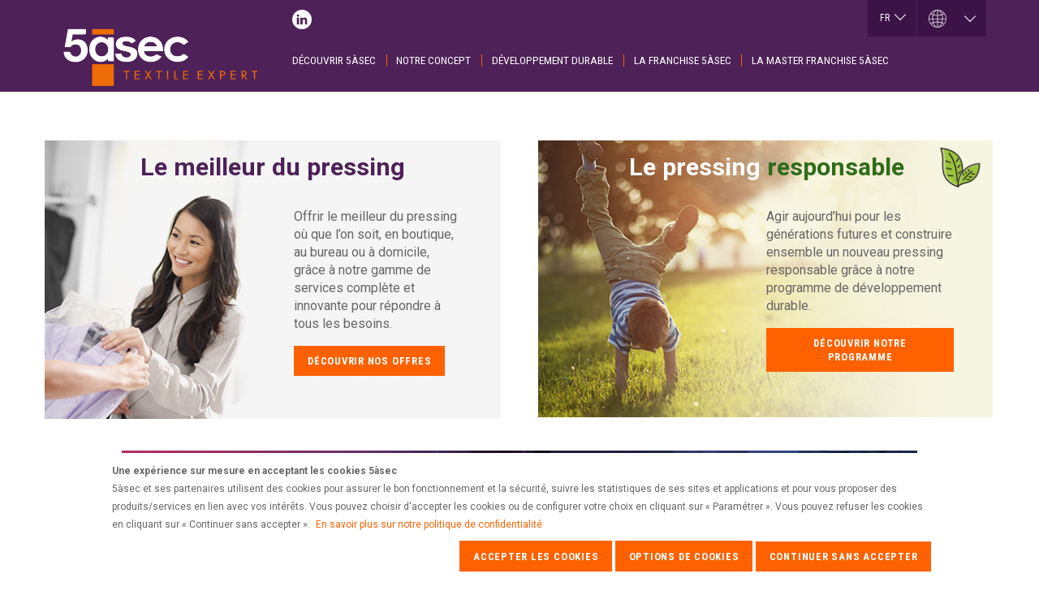

--- FILE ---
content_type: text/html; charset=utf-8
request_url: http://www.5asec.com/fr
body_size: 9910
content:
<!DOCTYPE html>
<!--[if IEMobile 7]><html class="iem7"  lang="fr" dir="ltr"><![endif]-->
<!--[if lte IE 6]><html class="lt-ie9 lt-ie8 lt-ie7"  lang="fr" dir="ltr"><![endif]-->
<!--[if (IE 7)&(!IEMobile)]><html class="lt-ie9 lt-ie8"  lang="fr" dir="ltr"><![endif]-->
<!--[if IE 8]><html class="lt-ie9"  lang="fr" dir="ltr"><![endif]-->
<!--[if (gte IE 9)|(gt IEMobile 7)]><!--><html  lang="fr" dir="ltr" prefix="content: http://purl.org/rss/1.0/modules/content/ dc: http://purl.org/dc/terms/ foaf: http://xmlns.com/foaf/0.1/ og: http://ogp.me/ns# rdfs: http://www.w3.org/2000/01/rdf-schema# sioc: http://rdfs.org/sioc/ns# sioct: http://rdfs.org/sioc/types# skos: http://www.w3.org/2004/02/skos/core# xsd: http://www.w3.org/2001/XMLSchema#"><!--<![endif]-->

<head>
  <meta charset="utf-8" />
<link rel="shortcut icon" href="https://www.5asec.com/favicon.ico" type="image/vnd.microsoft.icon" />
<meta name="generator" content="Drupal 7 (http://drupal.org)" />
<link rel="image_src" href="https://www.5asec.com/sites/groupe/files/5asec-Share.jpg" />
<link rel="canonical" href="https://www.5asec.com/fr/content/homepage" />
<link rel="shortlink" href="https://www.5asec.com/fr/node/16205" />
<meta name="twitter:card" content="summary" />
<meta name="twitter:url" content="https://www.5asec.com/fr/content/homepage" />
<meta name="twitter:title" content="Homepage" />
  <title>Homepage | 5àsec International</title>

      <meta name="MobileOptimized" content="width">
    <meta name="HandheldFriendly" content="true">
    <meta name="viewport" content="width=device-width, initial-scale=1.0">
    <!--[if IEMobile]><meta http-equiv="cleartype" content="on"><![endif]-->

  <!--[if lte IE 9]>
    <script src="/sites/groupe/themes/cinqasec_group/js/lib/matchMedia.js"></script>
    <script src="/sites/groupe/themes/cinqasec_group/js/lib/matchMedia.addListener.js"></script>
  <![endif]-->
  <link type="text/css" rel="stylesheet" href="https://www.5asec.com/sites/groupe/files/css/css_lQaZfjVpwP_oGNqdtWCSpJT1EMqXdMiU84ekLLxQnc4.css" media="all" />
<link type="text/css" rel="stylesheet" href="https://www.5asec.com/sites/groupe/files/css/css_vZ7OMldNxT0kN_1nW7_5iIquAxAdcU-aJ-ucVab5t40.css" media="all" />
<link type="text/css" rel="stylesheet" href="https://www.5asec.com/sites/groupe/files/css/css_KVwHqlhilcCQbkL8JH6J1YqNfH4UY5ugkPDl58lRvOg.css" media="all" />
<link type="text/css" rel="stylesheet" href="https://www.5asec.com/sites/groupe/files/css/css_zRDZf8Tc5W-PyE9QBVMynijeK8ziEHK4XkDWY3GUjr4.css" media="all" />
      <!--[if lt IE 9]>
    <script src="/sites/all/themes/zen/js/html5-respond.js"></script>
    <![endif]-->
  
  <!-- Google Tag Manager -->
<script>(function(w,d,s,l,i){w[l]=w[l]||[];w[l].push({'gtm.start':
new Date().getTime(),event:'gtm.js'});var f=d.getElementsByTagName(s)[0],
j=d.createElement(s),dl=l!='dataLayer'?'&l='+l:'';j.async=true;j.src=
'https://www.googletagmanager.com/gtm.js?id='+i+dl;f.parentNode.insertBefore(j,f);
})(window,document,'script','dataLayer','GTM-M46Q3LR');</script>
<!-- End Google Tag Manager -->

<!-- Google tag (gtag.js) -->
<script async src="https://www.googletagmanager.com/gtag/js?id=G-QP101WP1LM"></script>
<script>
  window.dataLayer = window.dataLayer || [];
  function gtag(){dataLayer.push(arguments);}
  gtag('js', new Date());

  gtag('config', 'G-QP101WP1LM');
</script></head>
<body class="html front not-logged-in no-sidebars page-node page-node- page-node-16205 node-type-homepage i18n-fr theme-cinqasec" >
<!-- Google Tag Manager (noscript) -->
<noscript><iframe src="https://www.googletagmanager.com/ns.html?id=GTM-M46Q3LR"
height="0" width="0" style="display:none;visibility:hidden"></iframe></noscript>
<!-- End Google Tag Manager (noscript) -->      <p id="skip-link">
      <a href="#main-menu" class="element-invisible element-focusable">Jump to navigation</a>
    </p>
          <div class="region region-pre-header">
        <div class="wrap">
            <div id="block-block-cookie-cinqasec-cookie" class="block block-block-cookie first last odd">
    <div class="inner">
                        
        <div class="legal cookieWarning" style="display: block;">
  <p>Utilisation des cookies<br />
Ce site implante des cookies sur votre terminal, à des fins d’analyse et d’optimisation de votre parcours notamment, sans pouvoir vous identifier.<br />En poursuivant votre navigation, vous consentez à la réutilisation par 5àsec des données liées à votre navigation pour vous proposer des produits/services en lien avec vos intérêts.<br />Si vous poursuivez la navigation sans modifier les paramètres relatifs aux cookies dans votre navigateur, vous acceptez ces utilisations.<br />Pour plus d’informations, gérer ou modifier les paramètres, <a href="/fr/node/14504">cliquez ici</a>.</p>
  <a href="#" class="legal-validate btn">Ok</a>
  <div class="clearfix"></div>
</div>    </div>
</div>
        </div>
    </div>
<div id="global">
    <div id="page">

        <header class="header" id="header" role="banner">
            <div class="wrap">
                <a href="javascript:;" id="mobile-link-menu"><span>Menu</span></a>

                                    <a href="/fr" title="Accueil" rel="home" class="header__logo" id="logo">
                                                <h1>
                        
                            <img src="https://www.5asec.com/sites/groupe/files/logo-5asec-pour-site_0.png" alt="5àsec International" class="header__logo-image" />

                                                </h1>
                                            </a>
                
                    <div class="header__region region region-header">
        <div class="wrap">
            <div id="block-cw-blocks-cw-social-no-title" class="block block-cw-blocks first odd">
    <div class="inner">
                        
        <div class="item-list"><ul class="block-cw-social"><li class="social-linkedin first last"><a href="https://www.linkedin.com/company/5asec/"></a></li>
</ul></div>    </div>
</div>
<div id="block-locale-language-content" class="block block-locale even" role="complementary">
    <div class="inner">
                        
        <ul class="language-switcher-locale-url"><li class="en-gb first"><a href="/en" class="language-link" xml:lang="en-gb">en</a></li>
<li class="fr active"><a href="/fr" class="language-link active" xml:lang="fr">fr</a></li>
<li class="es last"><a href="/es" class="language-link" xml:lang="es">es</a></li>
</ul>    </div>
</div>
<div id="block-cw-blocks-cw-languages-sites" class="block block-cw-blocks last odd">
    <div class="inner">
                        
        <div class="current">
	<div class="marche"></div>
	<div class="langue"></div>
</div>
<div class="available">
	<ul>
				<li>
			<span class="marche">Argentina</span>
			<span class="languages">
				<ul>
									<li><a href="https://www.5asec.com.ar">Español</a></li>
									<li><a href="https://www.5asec.com.ar">English</a></li>
								</ul>
			</span>
		</li>
				<li>
			<span class="marche">Belgium</span>
			<span class="languages">
				<ul>
									<li><a href="https://fr.5asecbelgium.com/en">English</a></li>
									<li><a href="https://fr.5asecbelgium.com/">French</a></li>
								</ul>
			</span>
		</li>
				<li>
			<span class="marche">Brazil</span>
			<span class="languages">
				<ul>
									<li><a href="http://5asec.com.br">Portuguese</a></li>
								</ul>
			</span>
		</li>
				<li>
			<span class="marche">Chile</span>
			<span class="languages">
				<ul>
									<li><a href="http://5asec.cl">Español</a></li>
									<li><a href="http://5asec.cl">English</a></li>
									<li><a href="http://5asec.cl">Français</a></li>
								</ul>
			</span>
		</li>
				<li>
			<span class="marche">Colombia</span>
			<span class="languages">
				<ul>
									<li><a href="http://co.5asec.com">Español</a></li>
								</ul>
			</span>
		</li>
				<li>
			<span class="marche">Czech Republic</span>
			<span class="languages">
				<ul>
									<li><a href="http://cz.5asec.com/cs">Čeština</a></li>
								</ul>
			</span>
		</li>
				<li>
			<span class="marche">Dubai</span>
			<span class="languages">
				<ul>
									<li><a href="https://5asec.ae">English</a></li>
								</ul>
			</span>
		</li>
				<li>
			<span class="marche">Egypt</span>
			<span class="languages">
				<ul>
									<li><a href="https://www.5asec.com.eg/en">English</a></li>
									<li><a href="https://www.5asec.com.eg/ar">Arabic</a></li>
								</ul>
			</span>
		</li>
				<li>
			<span class="marche">France</span>
			<span class="languages">
				<ul>
									<li><a href="http://www.5asec.fr/en">English</a></li>
									<li><a href="http://www.5asec.fr/">Français</a></li>
								</ul>
			</span>
		</li>
				<li>
			<span class="marche">Georgia</span>
			<span class="languages">
				<ul>
									<li><a href="https://www.5asec.ge/en">English</a></li>
									<li><a href="https://www.5asec.ge/">ქართული</a></li>
								</ul>
			</span>
		</li>
				<li>
			<span class="marche">Greece</span>
			<span class="languages">
				<ul>
									<li><a href="http://www.5asec.gr/gr">Ελληνικά</a></li>
									<li><a href="http://www.5asec.gr/en">English</a></li>
								</ul>
			</span>
		</li>
				<li>
			<span class="marche">Hungary</span>
			<span class="languages">
				<ul>
									<li><a href="https://www.5asec.hu">Magyar</a></li>
									<li><a href="https://www.5asec.hu">English</a></li>
								</ul>
			</span>
		</li>
				<li>
			<span class="marche">Luxembourg</span>
			<span class="languages">
				<ul>
									<li><a href="https://www.5asec.lu/">Français</a></li>
									<li><a href="https://www.5asec.lu/en">English</a></li>
								</ul>
			</span>
		</li>
				<li>
			<span class="marche">Mexico</span>
			<span class="languages">
				<ul>
									<li><a href="http://5asecmexico.com">Español</a></li>
								</ul>
			</span>
		</li>
				<li>
			<span class="marche">Portugal</span>
			<span class="languages">
				<ul>
									<li><a href="https://www.5asec.pt/">Portuguese</a></li>
								</ul>
			</span>
		</li>
				<li>
			<span class="marche">Republik Indonesia</span>
			<span class="languages">
				<ul>
									<li><a href="http://5asecindonesia.com">English</a></li>
								</ul>
			</span>
		</li>
				<li>
			<span class="marche">Română</span>
			<span class="languages">
				<ul>
									<li><a href="https://www.5asec.ro">Română</a></li>
									<li><a href="https://www.5asec.ro/en">English</a></li>
								</ul>
			</span>
		</li>
				<li>
			<span class="marche">Russia</span>
			<span class="languages">
				<ul>
									<li><a href="http://www.5asec.ru/ru">Русский</a></li>
									<li><a href="http://www.5asec.ru/en">English</a></li>
								</ul>
			</span>
		</li>
				<li>
			<span class="marche">Slovakia</span>
			<span class="languages">
				<ul>
									<li><a href="http://sk.5asec.com/sk">Slovenčina</a></li>
								</ul>
			</span>
		</li>
				<li>
			<span class="marche">Serbia</span>
			<span class="languages">
				<ul>
									<li><a href="https://www.5asec.rs/en">English</a></li>
									<li><a href="https://www.5asec.rs/rs">Cрпски</a></li>
								</ul>
			</span>
		</li>
				<li>
			<span class="marche">Spain</span>
			<span class="languages">
				<ul>
									<li><a href="http://www.5asec.es/en">English</a></li>
									<li><a href="http://www.5asec.es/es">Spanish</a></li>
								</ul>
			</span>
		</li>
				<li>
			<span class="marche">Switzerland</span>
			<span class="languages">
				<ul>
									<li><a href="http://www.5asec.ch/de">Deutsch</a></li>
									<li><a href="http://www.5asec.ch/">Français</a></li>
									<li><a href="http://www.5asec.ch/en">English</a></li>
								</ul>
			</span>
		</li>
				<li>
			<span class="marche">Ukraine</span>
			<span class="languages">
				<ul>
									<li><a href="http://ua.5asec.com/uk">Українська</a></li>
								</ul>
			</span>
		</li>
				<li>
			<span class="marche">Saudi Arabia</span>
			<span class="languages">
				<ul>
									<li><a href="https://www.5asec.sa/ar">Arabic</a></li>
									<li><a href="https://www.5asec.sa/en-gb">English</a></li>
								</ul>
			</span>
		</li>
			</ul>
</div>    </div>
</div>
        </div>
    </div>

                    <div class="region region-navigation">
        <div class="wrap">
            <div id="block-menu-block-2" class="block block-menu-block first last odd" role="navigation">
    <div class="inner">
                        
        <div class="menu-block-wrapper menu-block-2 menu-name-main-menu parent-mlid-0 menu-level-1">
  <ul class="menu"><li class="menu__item is-leaf first leaf menu-mlid-3502"><a href="/fr/histoire-pressing-5asec" class="menu__link">Découvrir 5àsec</a></li>
<li class="menu__item is-leaf leaf menu-mlid-3483"><a href="/fr/content/notre-concept" class="menu__link">Notre concept</a></li>
<li class="menu__item is-expanded expanded menu-mlid-3484"><a href="/fr/developpement-durable/pressing-ecologique" class="menu__link">Développement durable</a><ul class="menu"><li class="menu__item is-leaf first leaf menu-mlid-3485"><a href="/fr/developpement-durable/pressing-ecologique" class="menu__link">Notre vision</a></li>
<li class="menu__item is-leaf leaf menu-mlid-3494"><a href="/fr/developpement-durable/engagement-environnemental" class="menu__link">L&#039;environnement</a></li>
<li class="menu__item is-leaf leaf menu-mlid-3491"><a href="/fr/developpement-durable/travailler-chez-5asec" class="menu__link">Nos équipes</a></li>
<li class="menu__item is-leaf leaf menu-mlid-3490"><a href="/fr/developpement-durable/innovation" class="menu__link">L&#039;innovation</a></li>
<li class="menu__item is-leaf last leaf menu-mlid-3492"><a href="/fr/content/la-rse" class="menu__link">La RSE</a></li>
</ul></li>
<li class="menu__item is-leaf leaf menu-mlid-3481"><a href="/fr/content/rejoignez-le-leader-mondial-du-pressing" class="menu__link">La Franchise 5àsec</a></li>
<li class="menu__item is-leaf last leaf menu-mlid-3487"><a href="/fr/master-franchise-pressing" class="menu__link">La Master Franchise 5àsec</a></li>
</ul></div>
    </div>
</div>
        </div>
    </div>
            </div>
        </header>

        <div id="main">

                <div class="region region-before-content">
        <div class="wrap">
            <div id="block-cw-blocks-cw-home-slider" class="block block-cw-blocks first last odd">
    <div class="inner">
                        
        <div class="home-slider"><div class="entity entity-paragraphs-item paragraphs-item-home-slider">
  <div class="content">
    <div class="field field-name-field-home-slider-image field-type-image field-label-hidden">
    <div class="field-items">
          <div class="field-item even">
        <img class="image-desktop" typeof="foaf:Image" src="https://www.5asec.com/sites/groupe/files/styles/home_slider/public/home/home_excellence.jpg?itok=j6LE0ETp" width="1200" height="400" alt="Tintorería de calidad" /><img class="image-mobile" typeof="foaf:Image" src="https://www.5asec.com/sites/groupe/files/styles/home_slider_mobile/public/home/home_excellence.jpg?itok=PlpWDrZK" width="684" height="684" alt="Tintorería de calidad" />      </div>
      </div>
</div>
<div class="group-content field-group-div"><div class="field field-name-field-home-slider-titre field-type-text field-label-hidden">
    <div class="field-items">
          <div class="field-item even">EXCELLENCE</div>
      </div>
</div>
<div class="field field-name-field-home-slider-sous-titre field-type-text field-label-hidden">
    <div class="field-items">
          <div class="field-item even">Le pressing de qualité</div>
      </div>
</div>
</div>  </div>
</div>
<div class="entity entity-paragraphs-item paragraphs-item-home-slider">
  <div class="content">
    <div class="field field-name-field-home-slider-image field-type-image field-label-hidden">
    <div class="field-items">
          <div class="field-item even">
        <img class="image-desktop" typeof="foaf:Image" src="https://www.5asec.com/sites/groupe/files/styles/home_slider/public/home/home_convenience_2b.jpg?itok=H3a5ZSSr" width="1200" height="400" alt="Servicio a domicilio" /><img class="image-mobile" typeof="foaf:Image" src="https://www.5asec.com/sites/groupe/files/styles/home_slider_mobile/public/home/home_convenience_2b.jpg?itok=XK-weDaG" width="684" height="684" alt="Servicio a domicilio" />      </div>
      </div>
</div>
<div class="group-content field-group-div"><div class="field field-name-field-home-slider-titre field-type-text field-label-hidden">
    <div class="field-items">
          <div class="field-item even">PRESSING À DOMICILE</div>
      </div>
</div>
<div class="field field-name-field-home-slider-sous-titre field-type-text field-label-hidden">
    <div class="field-items">
          <div class="field-item even">Pressing et linge quotidien livrés à domicile avec my5àsec</div>
      </div>
</div>
</div>  </div>
</div>
<div class="entity entity-paragraphs-item paragraphs-item-home-slider">
  <div class="content">
    <div class="field field-name-field-home-slider-image field-type-image field-label-hidden">
    <div class="field-items">
          <div class="field-item even">
        <img class="image-desktop" typeof="foaf:Image" src="https://www.5asec.com/sites/groupe/files/styles/home_slider/public/home/home_responsabilite_2.jpg?itok=BQIFL4u5" width="1200" height="400" alt="Tintorería responsable" /><img class="image-mobile" typeof="foaf:Image" src="https://www.5asec.com/sites/groupe/files/styles/home_slider_mobile/public/home/home_responsabilite_2.jpg?itok=sEnyaxHs" width="684" height="684" alt="Tintorería responsable" />      </div>
      </div>
</div>
<div class="group-content field-group-div"><div class="field field-name-field-home-slider-titre field-type-text field-label-hidden">
    <div class="field-items">
          <div class="field-item even">RESPONSABILITÉ</div>
      </div>
</div>
<div class="field field-name-field-home-slider-sous-titre field-type-text field-label-hidden">
    <div class="field-items">
          <div class="field-item even">Pour un nouveau pressing responsable</div>
      </div>
</div>
</div>  </div>
</div>
</div>    </div>
</div>
        </div>
    </div>

                <div class="region region-after-before-content">
        <div class="wrap">
            <div id="block-group-render-cw-pressing" class="block block-group-render first odd">
    <div class="inner">
                        
        <h2 class="block__title block-title"><span>Le</span> <span>meilleur</span> <span>du</span> <span>pressing</span></h2>
    <div class="entity entity-cw-block cw-block-engagements clearfix" about="/fr/cw_block/engagements/15">

        <div class="content">
          <div class="field field-name-field-presentation field-type-text-long field-label-hidden">
    <div class="field-items">
          <div class="field-item even"><p>Offrir le meilleur du pressing où que l’on soit, en boutique, au bureau ou à domicile, grâce à notre gamme de services complète et innovante pour répondre à tous les besoins.</p>
<p><a href="https://www.5asec.com/content/notre-concept">Découvrir nos offres</a></p>
</div>
      </div>
</div>
<div class="field field-name-field-image field-type-image field-label-hidden">
    <div class="field-items">
          <div class="field-item even"><img typeof="foaf:Image" src="https://www.5asec.com/sites/groupe/files/cw_block/engagements/bkg-block-meilleur-du-pressing.jpg" width="570" height="348" alt="" /></div>
      </div>
</div>
        </div>
    </div>
    </div>
</div>
<div id="block-group-render-cw-responsable" class="block block-group-render even">
    <div class="inner">
                        
        <h2 class="block__title block-title"><span>Le</span> <span>pressing</span> <span>responsable</span></h2>
    <div class="entity entity-cw-block cw-block-engagements clearfix" about="/fr/cw_block/engagements/16">

        <div class="content">
          <div class="field field-name-field-presentation field-type-text-long field-label-hidden">
    <div class="field-items">
          <div class="field-item even"><p>Agir aujourd’hui pour les générations futures et construire ensemble un nouveau pressing responsable grâce à notre programme de développement durable.</p>
<p><a href="https://www.5asec.com/content/notre-vision">Découvrir notre programme</a></p>
</div>
      </div>
</div>
<div class="field field-name-field-image field-type-image field-label-hidden">
    <div class="field-items">
          <div class="field-item even"><img typeof="foaf:Image" src="https://www.5asec.com/sites/groupe/files/cw_block/engagements/bkg-block-pressing-responsable.jpg" width="572" height="348" alt="" /></div>
      </div>
</div>
        </div>
    </div>
    </div>
</div>
<div id="block-group-render-cw-master" class="block block-group-render last odd">
    <div class="inner">
                        
        <h2 class="block__title block-title"><span>La</span> <span>Master</span> <span>Franchise</span></h2>
    <div class="entity entity-cw-block cw-block-engagements clearfix" about="/fr/cw_block/engagements/17">

        <div class="content">
          <div class="field field-name-field-presentation field-type-text-long field-label-hidden">
    <div class="field-items">
          <div class="field-item even"><p>Construire un partenariat efficace pour lancer la marque dans votre pays grâce à notre concept clé en main et le support d’un franchiseur leader sur son marché.</p>
<p><a href="https://www.5asec.com/content/la-master-franchise-5asec">Découvrir notre réseau</a></p>
</div>
      </div>
</div>
<div class="field field-name-field-image field-type-image field-label-hidden">
    <div class="field-items">
          <div class="field-item even"><img typeof="foaf:Image" src="https://www.5asec.com/sites/groupe/files/cw_block/engagements/bkg-block-master.jpg" width="970" height="152" alt="" /></div>
      </div>
</div>
        </div>
    </div>
    </div>
</div>
        </div>
    </div>

            <div id="content" class="column" role="main">
                <div class="wrap">
                    
                    <div id="head-content">
                                                
                                                                                                    
                                                
                        <div id="wrapper-title">
                                                </div>
                        
                                                
                        <a id="main-content"></a>
                    </div>
                    
                    <div id="extra-content">
                        <div class="wrap">
                                                                                                                                        </div>
                    </div>
                    
                    <div id="inner-content">
                        <div class="wrap">
                            
                                                                                    
                            <div id="page-content">
                                
<div id="block-views-news-groupe-block-1" class="block block-views first odd">
    <div class="inner">
                            <h2 class="block__title block-title">Actualités</h2>
                    
        <div class="view view-news-groupe view-id-news_groupe view-display-id-block_1 view-dom-id-7bfc988fc17bac97df2ad0fdef08ce97">
        
  
  
      <div class="view-content">
      <div class="item-list">    <ul>          <li class="views-row views-row-1 views-row-odd views-row-first"><article class="node-16240 node node-groupe-news view-mode-liste clearfix" about="/fr/inauguration-5asec-dubai" typeof="sioc:Item foaf:Document">
        <a href="/fr/inauguration-5asec-dubai"><div class="field field-name-field-news-group-img field-type-image field-label-hidden">
    <div class="field-items">
          <div class="field-item even"><img typeof="foaf:Image" src="https://www.5asec.com/sites/groupe/files/styles/news/public/news-groupe/img/5asec_marina-gate_-_1.jpg?itok=lLui3JU5" width="600" height="500" alt="Inauguration 5àsec Marina Gate Dubai" /></div>
      </div>
</div>
</a>

        <div class="node-content">
                                                    <div class="node__title node-title">
                        <a href="/fr/inauguration-5asec-dubai">5àsec inaugure son premier pressing à Dubaï</a>
                    </div>
                                <span property="dc:title" content="5àsec inaugure son premier pressing à Dubaï" class="rdf-meta element-hidden"></span><span property="sioc:num_replies" content="0" datatype="xsd:integer" class="rdf-meta element-hidden"></span>                <div class="field field-name-body field-type-text-with-summary field-label-hidden">
    <div class="field-items">
          <div class="field-item even" property="content:encoded">Situé en plein cœur du Nouveau Dubaï, le premier magasin 5àsec a ouvert ses portes...</div>
      </div>
</div>
        </div>
        <a href="/fr/inauguration-5asec-dubai" class="link-more">Lire la suite</a>
</article>
</li>
          <li class="views-row views-row-2 views-row-even"><article class="node-16238 node node-groupe-news view-mode-liste clearfix" about="/fr/content/tons-advantages-our-kilo-offer" typeof="sioc:Item foaf:Document">
        <a href="/fr/content/tons-advantages-our-kilo-offer"><div class="field field-name-field-news-group-img field-type-image field-label-hidden">
    <div class="field-items">
          <div class="field-item even"><img typeof="foaf:Image" src="https://www.5asec.com/sites/groupe/files/styles/news/public/news-groupe/img/news-laundry-kilo.jpg?itok=mSl0yRux" width="600" height="500" alt="linge au kilo" /></div>
      </div>
</div>
</a>

        <div class="node-content">
                                                    <div class="node__title node-title">
                        <a href="/fr/content/tons-advantages-our-kilo-offer">Des tonnes d&#039;avantages avec notre offre de linge au kilo</a>
                    </div>
                                <span property="dc:title" content="Des tonnes d&#039;avantages avec notre offre de linge au kilo" class="rdf-meta element-hidden"></span><span property="sioc:num_replies" content="0" datatype="xsd:integer" class="rdf-meta element-hidden"></span>                <div class="field field-name-body field-type-text-with-summary field-label-hidden">
    <div class="field-items">
          <div class="field-item even" property="content:encoded">Aujourd'hui c’est la journée du rire. Et le plus drôle dans tout ça c’est qu’avec...</div>
      </div>
</div>
        </div>
        <a href="/fr/content/tons-advantages-our-kilo-offer" class="link-more">Lire la suite</a>
</article>
</li>
          <li class="views-row views-row-3 views-row-odd"><article class="node-16237 node node-groupe-news view-mode-liste clearfix" about="/fr/content/5asec-elected-best-dry-cleaning-brand-year-france" typeof="sioc:Item foaf:Document">
        <a href="/fr/content/5asec-elected-best-dry-cleaning-brand-year-france"><div class="field field-name-field-news-group-img field-type-image field-label-hidden">
    <div class="field-items">
          <div class="field-item even"><img typeof="foaf:Image" src="https://www.5asec.com/sites/groupe/files/styles/news/public/news-groupe/img/fr_best-dry-cleaner-2018.png?itok=r9sp_UAt" width="600" height="500" alt="5àsec France élue meilleur pressing 2018" /></div>
      </div>
</div>
</a>

        <div class="node-content">
                                                    <div class="node__title node-title">
                        <a href="/fr/content/5asec-elected-best-dry-cleaning-brand-year-france">5àsec élu « meilleur pressing » de l’année en France</a>
                    </div>
                                <span property="dc:title" content="5àsec élu « meilleur pressing » de l’année en France" class="rdf-meta element-hidden"></span><span property="sioc:num_replies" content="0" datatype="xsd:integer" class="rdf-meta element-hidden"></span>                <div class="field field-name-body field-type-text-with-summary field-label-hidden">
    <div class="field-items">
          <div class="field-item even" property="content:encoded">5àsec est fier de partager avec vous la plus belle des récompenses : celle de...</div>
      </div>
</div>
        </div>
        <a href="/fr/content/5asec-elected-best-dry-cleaning-brand-year-france" class="link-more">Lire la suite</a>
</article>
</li>
          <li class="views-row views-row-4 views-row-even views-row-last"><article class="node-16236 node node-groupe-news view-mode-liste clearfix" about="/fr/content/5asec-opens-its-first-shop-jeddah" typeof="sioc:Item foaf:Document">
        <a href="/fr/content/5asec-opens-its-first-shop-jeddah"><div class="field field-name-field-news-group-img field-type-image field-label-hidden">
    <div class="field-items">
          <div class="field-item even"><img typeof="foaf:Image" src="https://www.5asec.com/sites/groupe/files/styles/news/public/news-groupe/img/dsc_6901_web.jpg?itok=RGkXjd9m" width="600" height="500" alt="Inauguration 5àsec Jeddah" /></div>
      </div>
</div>
</a>

        <div class="node-content">
                                                    <div class="node__title node-title">
                        <a href="/fr/content/5asec-opens-its-first-shop-jeddah">5àsec inaugure son premier magasin à Jeddah</a>
                    </div>
                                <span property="dc:title" content="5àsec inaugure son premier magasin à Jeddah" class="rdf-meta element-hidden"></span><span property="sioc:num_replies" content="0" datatype="xsd:integer" class="rdf-meta element-hidden"></span>                <div class="field field-name-body field-type-text-with-summary field-label-hidden">
    <div class="field-items">
          <div class="field-item even" property="content:encoded">Très bel événement jeudi dernier à Jeddah, en Arabie Saoudite, pour célébrer l'ouverture officielle de...</div>
      </div>
</div>
        </div>
        <a href="/fr/content/5asec-opens-its-first-shop-jeddah" class="link-more">Lire la suite</a>
</article>
</li>
      </ul></div>    </div>
  
  
  
      
<div class="more-link">
  <a href="/fr/news">
    Voir toutes les actualités  </a>
</div>
  
  
  
</div>    </div>
</div>


<article class="node-16205 node node-homepage view-mode-full clearfix" about="/fr/content/homepage" typeof="sioc:Item foaf:Document">

      <header>
                  <span property="dc:title" content="Homepage" class="rdf-meta element-hidden"></span><span property="sioc:num_replies" content="0" datatype="xsd:integer" class="rdf-meta element-hidden"></span>
      
          </header>
  
  
<div class="paragraphs-items paragraphs-items-field-services-top paragraphs-items-field-services-top-full paragraphs-items-full">
  <div class="field field-name-field-services-top field-type-paragraphs field-label-hidden">
    <div class="field-items">
          <div class="field-item even"><div class="entity entity-paragraphs-item paragraphs-item-implantations">
    <div class="content">
        <div class="entity-header">
            <div class="field field-name-title-field field-type-text field-label-hidden">
    <div class="field-items">
          <div class="field-item even"><h2>Nos implantations</h2>
</div>
      </div>
</div>
        </div>
        <div class="entity-content" style="background-image:url('https://www.5asec.com/sites/groupe/files/franchise-home-implantation.jpg');">
            <div class="field field-name-field-liens field-type-link-field field-label-hidden">
    <div class="field-items">
          <div class="field-item even"><a href="https://www.5asec.com/fr/implantation">5àsec dans mon pays</a></div>
          <div class="field-item odd"><a href="https://www.5asec.com/fr/master-franchise-pressing">S'implanter dans un nouveau pays</a></div>
      </div>
</div>
        </div>
    </div>
</div>
</div>
      </div>
</div>
</div>

  
  
</article>
                            </div>

                                                                                    
                        </div>
                    </div>

                                    </div>
                
            </div><!-- end #content -->

            
        </div><!-- end #main -->

                        
    </div><!-- end #page -->

        <div class="region region-bottom">
        <div class="wrap">
                            <div class="block block-logo">
                    <a href="#" id="bottom-go-to-top" class="go-to-top">
                        <img src="https://www.5asec.com/sites/groupe/files/logo-5asec-pour-site_0.png" alt="" class="bottom__logo-image" />
                    </a>
                </div>
                        
            <div id="block-menu-menu-bottom" class="block block-menu first last odd" role="navigation">
    <div class="inner">
                        
        <ul class="menu"><li class="menu__item is-leaf first leaf"><a href="/fr/espace-presse" class="menu__link">Espace presse</a></li>
<li class="menu__item is-leaf leaf"><a href="/fr/contact" class="menu__link">Contact</a></li>
<li class="menu__item is-leaf leaf"><a href="/fr/protection-donnees-personnelles" class="menu__link">Données personnelles</a></li>
<li class="menu__item is-leaf leaf"><a href="https://infocenter.5asec.com/default.aspx" class="menu__link">Intranet</a></li>
<li class="menu__item is-leaf leaf"><a href="/fr/content/mentions-legales" class="menu__link">Mentions légales</a></li>
<li class="menu__item is-leaf leaf"><span class="menu__link eu-cookie-withdraw-tab nolink" tabindex="0">Cookies</span></li>
<li class="menu__item is-leaf last leaf bynd"><a href="http://www.agencenetdesign.com" class="menu__link">By</a></li>
</ul>    </div>
</div>
        </div>
    </div>

</div><!-- end #global -->  <script>window.eu_cookie_compliance_cookie_name = "";</script>
<script defer="defer" src="https://www.5asec.com/sites/all/modules/eu_cookie_compliance/js/eu_cookie_compliance.min.js?svw6ea"></script>
<script src="//maps.googleapis.com/maps/api/js?key=AIzaSyAu8ytRPvz-MpE1jn6u34tnKPUReLnRitI&amp;libraries=places"></script>

  <script src="https://www.5asec.com/sites/all/modules/jquery_update/replace/jquery/1.12/jquery.min.js?v=1.12.4"></script>
<script src="https://www.5asec.com/misc/jquery-extend-3.4.0.js?v=1.12.4"></script>
<script src="https://www.5asec.com/misc/jquery-html-prefilter-3.5.0-backport.js?v=1.12.4"></script>
<script src="https://www.5asec.com/misc/jquery.once.js?v=1.2"></script>
<script src="https://www.5asec.com/misc/drupal.js?svw6ea"></script>
<script src="https://www.5asec.com/sites/all/modules/jquery_update/js/jquery_browser.js?v=0.0.1"></script>
<script src="https://www.5asec.com/sites/all/modules/eu_cookie_compliance/js/jquery.cookie-1.4.1.min.js?v=1.4.1"></script>
<script src="https://www.5asec.com/sites/all/modules/admin_menu/admin_devel/admin_devel.js?svw6ea"></script>
<script src="https://www.5asec.com/sites/all/modules/entityreference/js/entityreference.js?svw6ea"></script>
<script src="https://www.5asec.com/sites/groupe/files/languages/fr_3jrak73hiwprTMYwcjDlY5A5oBrBvxa6sI5r0awD4k8.js?svw6ea"></script>
<script src="https://www.5asec.com/sites/all/modules/field_group/field_group.js?svw6ea"></script>
<script src="https://www.5asec.com/sites/groupe/themes/cinqasec_group/js/lib/modernizr-custom.js?svw6ea"></script>
<script src="https://www.5asec.com/sites/groupe/themes/cinqasec_group/js/lib/enquire.js?svw6ea"></script>
<script src="https://www.5asec.com/sites/groupe/themes/cinqasec_group/js/lib/jquery.mmenu.min.js?svw6ea"></script>
<script src="https://www.5asec.com/sites/groupe/themes/cinqasec_group/js/lib/jquery.matchHeight-min.js?svw6ea"></script>
<script src="https://www.5asec.com/sites/groupe/themes/cinqasec_group/js/lib/owl_carousel/owl.carousel.min.js?svw6ea"></script>
<script src="https://www.5asec.com/sites/groupe/themes/cinqasec_group/js/lib/scrollmagic/minified/ScrollMagic.min.js?svw6ea"></script>
<script src="https://www.5asec.com/sites/groupe/themes/cinqasec_group/js/lib/scrollmagic/minified/plugins/animation.gsap.min.js?svw6ea"></script>
<script src="https://www.5asec.com/sites/groupe/themes/cinqasec_group/js/lib/gsap/1.18.2/plugins/CSSPlugin.min.js?svw6ea"></script>
<script src="https://www.5asec.com/sites/groupe/themes/cinqasec_group/js/lib/gsap/1.18.2/plugins/CSSRulePlugin.min.js?svw6ea"></script>
<script src="https://www.5asec.com/sites/groupe/themes/cinqasec_group/js/lib/gsap/1.18.2/easing/EasePack.min.js?svw6ea"></script>
<script src="https://www.5asec.com/sites/groupe/themes/cinqasec_group/js/lib/gsap/1.18.2/TweenLite.min.js?svw6ea"></script>
<script src="https://www.5asec.com/sites/groupe/themes/cinqasec_group/js/lib/jquery.fitvids.js?svw6ea"></script>
<script src="https://www.5asec.com/sites/groupe/themes/cinqasec_group/js/lib/jquery.colorbox-min.js?svw6ea"></script>
<script src="https://www.5asec.com/sites/groupe/themes/cinqasec_group/js/script.js?svw6ea"></script>
<script>jQuery.extend(Drupal.settings, {"basePath":"\/","pathPrefix":"fr\/","setHasJsCookie":0,"ajaxPageState":{"theme":"cinqasec_group","theme_token":"-Q6ECkzbm9fyXbrh3ecBn_bS6hnkTICfgNeC53Zo_XI","js":{"0":1,"sites\/all\/modules\/eu_cookie_compliance\/js\/eu_cookie_compliance.min.js":1,"\/\/maps.googleapis.com\/maps\/api\/js?key=AIzaSyAu8ytRPvz-MpE1jn6u34tnKPUReLnRitI\u0026libraries=places":1,"sites\/all\/modules\/jquery_update\/replace\/jquery\/1.12\/jquery.min.js":1,"misc\/jquery-extend-3.4.0.js":1,"misc\/jquery-html-prefilter-3.5.0-backport.js":1,"misc\/jquery.once.js":1,"misc\/drupal.js":1,"sites\/all\/modules\/jquery_update\/js\/jquery_browser.js":1,"sites\/all\/modules\/eu_cookie_compliance\/js\/jquery.cookie-1.4.1.min.js":1,"sites\/all\/modules\/admin_menu\/admin_devel\/admin_devel.js":1,"sites\/all\/modules\/entityreference\/js\/entityreference.js":1,"public:\/\/languages\/fr_3jrak73hiwprTMYwcjDlY5A5oBrBvxa6sI5r0awD4k8.js":1,"sites\/all\/modules\/field_group\/field_group.js":1,"sites\/groupe\/themes\/cinqasec_group\/js\/lib\/modernizr-custom.js":1,"sites\/groupe\/themes\/cinqasec_group\/js\/lib\/enquire.js":1,"sites\/groupe\/themes\/cinqasec_group\/js\/lib\/jquery.mmenu.min.js":1,"sites\/groupe\/themes\/cinqasec_group\/js\/lib\/jquery.matchHeight-min.js":1,"sites\/groupe\/themes\/cinqasec_group\/js\/lib\/owl_carousel\/owl.carousel.min.js":1,"sites\/groupe\/themes\/cinqasec_group\/js\/lib\/scrollmagic\/minified\/ScrollMagic.min.js":1,"sites\/groupe\/themes\/cinqasec_group\/js\/lib\/scrollmagic\/minified\/plugins\/animation.gsap.min.js":1,"sites\/groupe\/themes\/cinqasec_group\/js\/lib\/gsap\/1.18.2\/plugins\/CSSPlugin.min.js":1,"sites\/groupe\/themes\/cinqasec_group\/js\/lib\/gsap\/1.18.2\/plugins\/CSSRulePlugin.min.js":1,"sites\/groupe\/themes\/cinqasec_group\/js\/lib\/gsap\/1.18.2\/easing\/EasePack.min.js":1,"sites\/groupe\/themes\/cinqasec_group\/js\/lib\/gsap\/1.18.2\/TweenLite.min.js":1,"sites\/groupe\/themes\/cinqasec_group\/js\/lib\/jquery.fitvids.js":1,"sites\/groupe\/themes\/cinqasec_group\/js\/lib\/jquery.colorbox-min.js":1,"sites\/groupe\/themes\/cinqasec_group\/js\/script.js":1},"css":{"modules\/system\/system.base.css":1,"modules\/system\/system.menus.css":1,"modules\/system\/system.messages.css":1,"modules\/system\/system.theme.css":1,"modules\/comment\/comment.css":1,"modules\/field\/theme\/field.css":1,"modules\/node\/node.css":1,"modules\/search\/search.css":1,"modules\/user\/user.css":1,"sites\/all\/modules\/views\/css\/views.css":1,"sites\/all\/modules\/ckeditor\/css\/ckeditor.css":1,"sites\/all\/modules\/ctools\/css\/ctools.css":1,"modules\/locale\/locale.css":1,"sites\/all\/modules\/eu_cookie_compliance\/css\/eu_cookie_compliance.css":1,"sites\/all\/modules\/5asec\/block_cookie\/css\/block_cookie.css":1,"public:\/\/ctools\/css\/569436925897da8f475ce6eae856a497.css":1,"sites\/groupe\/themes\/cinqasec_group\/system.menus.css":1,"sites\/groupe\/themes\/cinqasec_group\/system.messages.css":1,"sites\/groupe\/themes\/cinqasec_group\/system.theme.css":1,"sites\/groupe\/themes\/cinqasec_group\/css\/lib\/owl_carousel\/owl.carousel.css":1,"sites\/groupe\/themes\/cinqasec_group\/css\/mmenu\/core\/css\/jquery.mmenu.css":1,"sites\/groupe\/themes\/cinqasec_group\/css\/lib\/colorbox\/colorbox.css":1,"sites\/groupe\/themes\/cinqasec_group\/css\/styles.css":1}},"field_group":{"div":"full"},"better_exposed_filters":{"views":{"news_groupe":{"displays":{"block_1":{"filters":[]}}}}},"eu_cookie_compliance":{"cookie_policy_version":"1.0.0","popup_enabled":1,"popup_agreed_enabled":0,"popup_hide_agreed":0,"popup_clicking_confirmation":false,"popup_scrolling_confirmation":false,"popup_html_info":"\u003Cdiv class=\u0022eu-cookie-compliance-banner eu-cookie-compliance-banner-info eu-cookie-compliance-banner--categories\u0022\u003E\n  \u003Cdiv class=\u0022popup-content info\u0022\u003E\n    \u003Cdiv id=\u0022popup-text\u0022\u003E\n      \u003Cp\u003E\u003Cstrong\u003EUne exp\u00e9rience sur mesure en acceptant les cookies 5\u00e0sec\u003C\/strong\u003E\u003Cbr \/\u003E5\u00e0sec et ses partenaires utilisent des cookies pour assurer le bon fonctionnement et\u00a0la s\u00e9curit\u00e9, suivre les statistiques de ses sites et applications et pour vous proposer des produits\/services en lien avec vos int\u00e9r\u00eats. Vous pouvez choisir d\u0027accepter les cookies ou de configurer votre choix en cliquant sur \u00ab Param\u00e9trer \u00bb. Vous pouvez refuser les cookies en cliquant sur \u00ab Continuer sans accepter \u00bb.\u00a0\u003C\/p\u003E\n              \u003Cbutton type=\u0022button\u0022 class=\u0022find-more-button eu-cookie-compliance-more-button\u0022\u003EEn savoir plus sur notre politique de confidentialit\u00e9\u003C\/button\u003E\n          \u003C\/div\u003E\n          \u003Cdiv id=\u0022eu-cookie-compliance-categories\u0022 class=\u0022eu-cookie-compliance-categories\u0022\u003E\n        \u003Cdiv class=\u0022cookies-cat-title\u0022\u003ECookie Settings\u003C\/div\u003E\n                  \u003Cdiv class=\u0022eu-cookie-compliance-category\u0022\u003E\n            \u003Cdiv class=\u0022onoff\u0022\u003E\n              \u003Cinput type=\u0022checkbox\u0022 name=\u0022cookie-categories\u0022 id=\u0022cookie-category-essentiel\u0022\n                     value=\u0022essentiel\u0022\n                     checked                     disabled \u003E\n              \u003Clabel for=\u0022cookie-category-essentiel\u0022\u003E\u003Cspan class=\u0022hidden\u0022\u003ECookies Essentiel\u003C\/span\u003E\u003C\/label\u003E\n              \u003Cspan class=\u0022label-name\u0022\u003ECookies Essentiel\u003C\/span\u003E\n            \u003C\/div\u003E\n                      \u003Cdiv class=\u0022eu-cookie-compliance-category-description\u0022\u003E\u003C\/div\u003E\n                                  \u003Cdiv class=\u0022cookie-details\u0022\u003E\n              \u003Cdiv class=\u0022js-collapsible\u0022\u003EPlus d\u0027information\u003C\/div\u003E\n                            \u003Cdiv class=\u0022eu-cookie-compliance-category-details\u0022\u003E\n              \u003Ctable class=\u0022cookies-details-table\u0022\u003E\n                \u003Cthead\u003E\n                    \u003Cth class=\u0022cookie-title\u0022\u003E\n                      Nom du cookie\u003C\/th\u003E\n                    \u003Cth class=\u0022cookie-title\u0022\u003E\n                      Description du cookie                    \u003C\/th\u003E\n                    \u003Cth class=\u0022cookie-title\u0022\u003E\n                      Dur\u00e9e de vie du cookie                                                      \u003C\/th\u003E\n                \u003C\/thead\u003E\n                            \u003Ctr class=\u0022cookies-details-tr\u0022\u003E\n                                                \u003Ctd class=\u0022cookies-details-cell\u0022\u003E\u003C\/td\u003E\n                              \u003C\/tr\u003E\n                            \u003C\/table\u003E\n              \u003C\/div\u003E\n            \u003C\/div\u003E\n                    \u003C\/div\u003E\n                  \u003Cdiv class=\u0022eu-cookie-compliance-category\u0022\u003E\n            \u003Cdiv class=\u0022onoff\u0022\u003E\n              \u003Cinput type=\u0022checkbox\u0022 name=\u0022cookie-categories\u0022 id=\u0022cookie-category-marketing\u0022\n                     value=\u0022marketing\u0022\n                                           \u003E\n              \u003Clabel for=\u0022cookie-category-marketing\u0022\u003E\u003Cspan class=\u0022hidden\u0022\u003ECookies Marketing\u003C\/span\u003E\u003C\/label\u003E\n              \u003Cspan class=\u0022label-name\u0022\u003ECookies Marketing\u003C\/span\u003E\n            \u003C\/div\u003E\n                      \u003Cdiv class=\u0022eu-cookie-compliance-category-description\u0022\u003E\u003C\/div\u003E\n                                  \u003Cdiv class=\u0022cookie-details\u0022\u003E\n              \u003Cdiv class=\u0022js-collapsible\u0022\u003EPlus d\u0027information\u003C\/div\u003E\n                            \u003Cdiv class=\u0022eu-cookie-compliance-category-details\u0022\u003E\n              \u003Ctable class=\u0022cookies-details-table\u0022\u003E\n                \u003Cthead\u003E\n                    \u003Cth class=\u0022cookie-title\u0022\u003E\n                      Nom du cookie\u003C\/th\u003E\n                    \u003Cth class=\u0022cookie-title\u0022\u003E\n                      Description du cookie                    \u003C\/th\u003E\n                    \u003Cth class=\u0022cookie-title\u0022\u003E\n                      Dur\u00e9e de vie du cookie                                                      \u003C\/th\u003E\n                \u003C\/thead\u003E\n                            \u003Ctr class=\u0022cookies-details-tr\u0022\u003E\n                                                \u003Ctd class=\u0022cookies-details-cell\u0022\u003E\u003C\/td\u003E\n                              \u003C\/tr\u003E\n                            \u003C\/table\u003E\n              \u003C\/div\u003E\n            \u003C\/div\u003E\n                    \u003C\/div\u003E\n                  \u003Cdiv class=\u0022eu-cookie-compliance-category\u0022\u003E\n            \u003Cdiv class=\u0022onoff\u0022\u003E\n              \u003Cinput type=\u0022checkbox\u0022 name=\u0022cookie-categories\u0022 id=\u0022cookie-category-analytics\u0022\n                     value=\u0022analytics\u0022\n                                           \u003E\n              \u003Clabel for=\u0022cookie-category-analytics\u0022\u003E\u003Cspan class=\u0022hidden\u0022\u003ECookies Google Analytics\u003C\/span\u003E\u003C\/label\u003E\n              \u003Cspan class=\u0022label-name\u0022\u003ECookies Google Analytics\u003C\/span\u003E\n            \u003C\/div\u003E\n                      \u003Cdiv class=\u0022eu-cookie-compliance-category-description\u0022\u003E\u003C\/div\u003E\n                                  \u003Cdiv class=\u0022cookie-details\u0022\u003E\n              \u003Cdiv class=\u0022js-collapsible\u0022\u003EPlus d\u0027information\u003C\/div\u003E\n                            \u003Cdiv class=\u0022eu-cookie-compliance-category-details\u0022\u003E\n              \u003Ctable class=\u0022cookies-details-table\u0022\u003E\n                \u003Cthead\u003E\n                    \u003Cth class=\u0022cookie-title\u0022\u003E\n                      Nom du cookie\u003C\/th\u003E\n                    \u003Cth class=\u0022cookie-title\u0022\u003E\n                      Description du cookie                    \u003C\/th\u003E\n                    \u003Cth class=\u0022cookie-title\u0022\u003E\n                      Dur\u00e9e de vie du cookie                                                      \u003C\/th\u003E\n                \u003C\/thead\u003E\n                            \u003Ctr class=\u0022cookies-details-tr\u0022\u003E\n                                                \u003Ctd class=\u0022cookies-details-cell\u0022\u003E\u003C\/td\u003E\n                              \u003C\/tr\u003E\n                            \u003C\/table\u003E\n              \u003C\/div\u003E\n            \u003C\/div\u003E\n                    \u003C\/div\u003E\n                          \u003Cdiv class=\u0022eu-cookie-compliance-categories-buttons\u0022\u003E\n            \u003Cbutton type=\u0022button\u0022\n                    class=\u0022btn eu-cookie-compliance-save-preferences-button\u0022\u003ESauvegarder les pr\u00e9f\u00e9rences            \u003C\/button\u003E\n            \u003Cbutton type=\u0022button\u0022 class=\u0022btn ecc-hide-categories\u0022\u003EAnnuler\u003C\/button\u003E\n          \u003C\/div\u003E\n              \u003C\/div\u003E\n    \n    \u003Cdiv id=\u0022popup-buttons\u0022 class=\u0022eu-cookie-compliance-has-categories\u0022\u003E\n      \u003Cbutton type=\u0022button\u0022 class=\u0022btn agree-button\u0022\u003EAccepter les cookies\u003C\/button\u003E\n      \u003Cbutton type=\u0022button\u0022 class=\u0022btn ecc-show-categories\u0022\u003EOptions de cookies\u003C\/button\u003E\n              \u003Cbutton type=\u0022button\u0022 class=\u0022btn eu-cookie-withdraw-button eu-cookie-compliance-hidden\u0022 \u003EContinuer sans accepter\u003C\/button\u003E\n          \u003C\/div\u003E\n  \u003C\/div\u003E\n\u003C\/div\u003E","use_mobile_message":false,"mobile_popup_html_info":"\n\u003Cdiv class=\u0022eu-cookie-compliance-banner eu-cookie-compliance-banner-info eu-cookie-compliance-banner--categories\u0022\u003E\n  \u003Cdiv class=\u0022popup-content info\u0022\u003E\n    \u003Cdiv id=\u0022popup-text\u0022\u003E\n      \u003Ch2\u003EWe use cookies on this site to enhance your user experience\u003C\/h2\u003E\n\u003Cp\u003EBy tapping the Accept button, you agree to us doing so.\u003C\/p\u003E\n              \u003Cbutton type=\u0022button\u0022 class=\u0022find-more-button eu-cookie-compliance-more-button\u0022\u003EEn savoir plus sur notre politique de confidentialit\u00e9\u003C\/button\u003E\n          \u003C\/div\u003E\n          \u003Cdiv id=\u0022eu-cookie-compliance-categories\u0022 class=\u0022eu-cookie-compliance-categories\u0022\u003E\n        \u003Cdiv class=\u0022cookies-cat-title\u0022\u003ECookie Settings\u003C\/div\u003E\n                  \u003Cdiv class=\u0022eu-cookie-compliance-category\u0022\u003E\n            \u003Cdiv class=\u0022onoff\u0022\u003E\n              \u003Cinput type=\u0022checkbox\u0022 name=\u0022cookie-categories\u0022 id=\u0022cookie-category-essentiel\u0022\n                     value=\u0022essentiel\u0022\n                     checked                     disabled \u003E\n              \u003Clabel for=\u0022cookie-category-essentiel\u0022\u003E\u003Cspan class=\u0022hidden\u0022\u003ECookies Essentiel\u003C\/span\u003E\u003C\/label\u003E\n              \u003Cspan class=\u0022label-name\u0022\u003ECookies Essentiel\u003C\/span\u003E\n            \u003C\/div\u003E\n                      \u003Cdiv class=\u0022eu-cookie-compliance-category-description\u0022\u003E\u003C\/div\u003E\n                                  \u003Cdiv class=\u0022cookie-details\u0022\u003E\n              \u003Cdiv class=\u0022js-collapsible\u0022\u003EPlus d\u0027information\u003C\/div\u003E\n                            \u003Cdiv class=\u0022eu-cookie-compliance-category-details\u0022\u003E\n              \u003Ctable class=\u0022cookies-details-table\u0022\u003E\n                \u003Cthead\u003E\n                    \u003Cth class=\u0022cookie-title\u0022\u003E\n                      Nom du cookie\u003C\/th\u003E\n                    \u003Cth class=\u0022cookie-title\u0022\u003E\n                      Description du cookie                    \u003C\/th\u003E\n                    \u003Cth class=\u0022cookie-title\u0022\u003E\n                      Dur\u00e9e de vie du cookie                                                      \u003C\/th\u003E\n                \u003C\/thead\u003E\n                            \u003Ctr class=\u0022cookies-details-tr\u0022\u003E\n                                                \u003Ctd class=\u0022cookies-details-cell\u0022\u003E\u003C\/td\u003E\n                              \u003C\/tr\u003E\n                            \u003C\/table\u003E\n              \u003C\/div\u003E\n            \u003C\/div\u003E\n                    \u003C\/div\u003E\n                  \u003Cdiv class=\u0022eu-cookie-compliance-category\u0022\u003E\n            \u003Cdiv class=\u0022onoff\u0022\u003E\n              \u003Cinput type=\u0022checkbox\u0022 name=\u0022cookie-categories\u0022 id=\u0022cookie-category-marketing\u0022\n                     value=\u0022marketing\u0022\n                                           \u003E\n              \u003Clabel for=\u0022cookie-category-marketing\u0022\u003E\u003Cspan class=\u0022hidden\u0022\u003ECookies Marketing\u003C\/span\u003E\u003C\/label\u003E\n              \u003Cspan class=\u0022label-name\u0022\u003ECookies Marketing\u003C\/span\u003E\n            \u003C\/div\u003E\n                      \u003Cdiv class=\u0022eu-cookie-compliance-category-description\u0022\u003E\u003C\/div\u003E\n                                  \u003Cdiv class=\u0022cookie-details\u0022\u003E\n              \u003Cdiv class=\u0022js-collapsible\u0022\u003EPlus d\u0027information\u003C\/div\u003E\n                            \u003Cdiv class=\u0022eu-cookie-compliance-category-details\u0022\u003E\n              \u003Ctable class=\u0022cookies-details-table\u0022\u003E\n                \u003Cthead\u003E\n                    \u003Cth class=\u0022cookie-title\u0022\u003E\n                      Nom du cookie\u003C\/th\u003E\n                    \u003Cth class=\u0022cookie-title\u0022\u003E\n                      Description du cookie                    \u003C\/th\u003E\n                    \u003Cth class=\u0022cookie-title\u0022\u003E\n                      Dur\u00e9e de vie du cookie                                                      \u003C\/th\u003E\n                \u003C\/thead\u003E\n                            \u003Ctr class=\u0022cookies-details-tr\u0022\u003E\n                                                \u003Ctd class=\u0022cookies-details-cell\u0022\u003E\u003C\/td\u003E\n                              \u003C\/tr\u003E\n                            \u003C\/table\u003E\n              \u003C\/div\u003E\n            \u003C\/div\u003E\n                    \u003C\/div\u003E\n                  \u003Cdiv class=\u0022eu-cookie-compliance-category\u0022\u003E\n            \u003Cdiv class=\u0022onoff\u0022\u003E\n              \u003Cinput type=\u0022checkbox\u0022 name=\u0022cookie-categories\u0022 id=\u0022cookie-category-analytics\u0022\n                     value=\u0022analytics\u0022\n                                           \u003E\n              \u003Clabel for=\u0022cookie-category-analytics\u0022\u003E\u003Cspan class=\u0022hidden\u0022\u003ECookies Google Analytics\u003C\/span\u003E\u003C\/label\u003E\n              \u003Cspan class=\u0022label-name\u0022\u003ECookies Google Analytics\u003C\/span\u003E\n            \u003C\/div\u003E\n                      \u003Cdiv class=\u0022eu-cookie-compliance-category-description\u0022\u003E\u003C\/div\u003E\n                                  \u003Cdiv class=\u0022cookie-details\u0022\u003E\n              \u003Cdiv class=\u0022js-collapsible\u0022\u003EPlus d\u0027information\u003C\/div\u003E\n                            \u003Cdiv class=\u0022eu-cookie-compliance-category-details\u0022\u003E\n              \u003Ctable class=\u0022cookies-details-table\u0022\u003E\n                \u003Cthead\u003E\n                    \u003Cth class=\u0022cookie-title\u0022\u003E\n                      Nom du cookie\u003C\/th\u003E\n                    \u003Cth class=\u0022cookie-title\u0022\u003E\n                      Description du cookie                    \u003C\/th\u003E\n                    \u003Cth class=\u0022cookie-title\u0022\u003E\n                      Dur\u00e9e de vie du cookie                                                      \u003C\/th\u003E\n                \u003C\/thead\u003E\n                            \u003Ctr class=\u0022cookies-details-tr\u0022\u003E\n                                                \u003Ctd class=\u0022cookies-details-cell\u0022\u003E\u003C\/td\u003E\n                              \u003C\/tr\u003E\n                            \u003C\/table\u003E\n              \u003C\/div\u003E\n            \u003C\/div\u003E\n                    \u003C\/div\u003E\n                          \u003Cdiv class=\u0022eu-cookie-compliance-categories-buttons\u0022\u003E\n            \u003Cbutton type=\u0022button\u0022\n                    class=\u0022btn eu-cookie-compliance-save-preferences-button\u0022\u003ESauvegarder les pr\u00e9f\u00e9rences            \u003C\/button\u003E\n            \u003Cbutton type=\u0022button\u0022 class=\u0022btn ecc-hide-categories\u0022\u003EAnnuler\u003C\/button\u003E\n          \u003C\/div\u003E\n              \u003C\/div\u003E\n    \n    \u003Cdiv id=\u0022popup-buttons\u0022 class=\u0022eu-cookie-compliance-has-categories\u0022\u003E\n      \u003Cbutton type=\u0022button\u0022 class=\u0022btn agree-button\u0022\u003EAccepter les cookies\u003C\/button\u003E\n      \u003Cbutton type=\u0022button\u0022 class=\u0022btn ecc-show-categories\u0022\u003EOptions de cookies\u003C\/button\u003E\n              \u003Cbutton type=\u0022button\u0022 class=\u0022btn eu-cookie-withdraw-button eu-cookie-compliance-hidden\u0022 \u003EContinuer sans accepter\u003C\/button\u003E\n          \u003C\/div\u003E\n  \u003C\/div\u003E\n\u003C\/div\u003E\n","mobile_breakpoint":"768","popup_html_agreed":"\u003Cdiv\u003E\n  \u003Cdiv class=\u0022popup-content agreed\u0022\u003E\n    \u003Cdiv id=\u0022popup-text\u0022\u003E\n      \u003Ch2\u003EThank you for accepting cookies\u003C\/h2\u003E\n\u003Cp\u003EYou can now hide this message or find out more about cookies.\u003C\/p\u003E\n    \u003C\/div\u003E\n    \u003Cdiv id=\u0022popup-buttons\u0022\u003E\n      \u003Cbutton type=\u0022button\u0022 class=\u0022hide-popup-button eu-cookie-compliance-hide-button\u0022\u003EHide\u003C\/button\u003E\n              \u003Cbutton type=\u0022button\u0022 class=\u0022find-more-button eu-cookie-compliance-more-button-thank-you\u0022 \u003EMore info\u003C\/button\u003E\n          \u003C\/div\u003E\n  \u003C\/div\u003E\n\u003C\/div\u003E","popup_use_bare_css":false,"popup_height":"auto","popup_width":"100%","popup_delay":1000,"popup_link":"\/fr\/protection-donnees-personnelles","popup_link_new_window":1,"popup_position":null,"fixed_top_position":1,"popup_language":"fr","store_consent":false,"better_support_for_screen_readers":0,"reload_page":0,"domain":"","domain_all_sites":0,"popup_eu_only_js":0,"cookie_lifetime":"100","cookie_session":false,"disagree_do_not_show_popup":0,"method":"categories","allowed_cookies":"analytics:_ga\r\nanalytics:_ga*\r\nmarketing:fr\r\nmarketing:_fbp","withdraw_markup":"\u003Cbutton type=\u0022button\u0022 class=\u0022eu-cookie-withdraw-tab\u0022\u003EParam\u00e8tres de confidentialit\u00e9\u003C\/button\u003E\n\u003Cdiv class=\u0022eu-cookie-withdraw-banner\u0022\u003E\n  \u003Cdiv class=\u0022popup-content info\u0022\u003E\n    \u003Cdiv id=\u0022popup-text\u0022\u003E\n      \u003Ch2\u003EWe use cookies on this site to enhance your user experience\u003C\/h2\u003E\n\u003Cp\u003EYou have given your consent for us to set cookies.\u003C\/p\u003E\n    \u003C\/div\u003E\n    \u003Cdiv id=\u0022popup-buttons\u0022\u003E\n      \u003Cbutton type=\u0022button\u0022 class=\u0022eu-cookie-withdraw-button\u0022\u003EContinuer sans accepter\u003C\/button\u003E\n    \u003C\/div\u003E\n  \u003C\/div\u003E\n\u003C\/div\u003E\n","withdraw_enabled":1,"withdraw_button_on_info_popup":1,"cookie_categories":["essentiel","marketing","analytics"],"cookie_categories_details":{"essentiel":{"weight":0,"machine_name":"essentiel","label":"Cookies Essentiel","description":"","details":"","checkbox_default_state":"required"},"marketing":{"weight":0,"machine_name":"marketing","label":"Cookies Marketing","description":"","details":"","checkbox_default_state":"unchecked"},"analytics":{"weight":0,"machine_name":"analytics","label":"Cookies Google Analytics","description":"","details":"","checkbox_default_state":"unchecked"}},"enable_save_preferences_button":1,"cookie_name":"","cookie_value_disagreed":"0","cookie_value_agreed_show_thank_you":"1","cookie_value_agreed":"2","containing_element":"body","automatic_cookies_removal":1,"close_button_action":"close_banner"},"baseUrl":"https:\/\/www.5asec.com","themePath":"sites\/groupe\/themes\/cinqasec_group","language":"fr"});</script>
  <script type="text/javascript" src="https://cdn.agencegardeners.com/logos-gardeners/byg-white-logo.js"></script>
</body>
</html>


--- FILE ---
content_type: text/css
request_url: https://www.5asec.com/sites/groupe/files/css/css_zRDZf8Tc5W-PyE9QBVMynijeK8ziEHK4XkDWY3GUjr4.css
body_size: 61786
content:
@import url(https://fonts.googleapis.com/css?family=Roboto:400,100,300,500,700,900);@import url(https://fonts.googleapis.com/css?family=Roboto+Condensed:400,300,700,400italic,700italic);@import url(https://fonts.googleapis.com/css?family=Open+Sans:300);.owl-carousel .animated{-webkit-animation-duration:1000ms;animation-duration:1000ms;-webkit-animation-fill-mode:both;animation-fill-mode:both;}.owl-carousel .owl-animated-in{z-index:0;}.owl-carousel .owl-animated-out{z-index:1;}.owl-carousel .fadeOut{-webkit-animation-name:fadeOut;animation-name:fadeOut;}@-webkit-keyframes fadeOut{0%{opacity:1;}100%{opacity:0;}}@keyframes fadeOut{0%{opacity:1;}100%{opacity:0;}}.owl-height{-webkit-transition:height 500ms ease-in-out;-moz-transition:height 500ms ease-in-out;-ms-transition:height 500ms ease-in-out;-o-transition:height 500ms ease-in-out;transition:height 500ms ease-in-out;}.owl-carousel{display:none;width:100%;-webkit-tap-highlight-color:transparent;position:relative;z-index:1;}.owl-carousel .owl-stage{position:relative;-ms-touch-action:pan-Y;}.owl-carousel .owl-stage:after{content:".";display:block;clear:both;visibility:hidden;line-height:0;height:0;}.owl-carousel .owl-stage-outer{position:relative;overflow:hidden;-webkit-transform:translate3d(0px,0px,0px);}.owl-carousel .owl-item{position:relative;min-height:1px;float:left;-webkit-backface-visibility:hidden;-webkit-tap-highlight-color:transparent;-webkit-touch-callout:none;}.owl-carousel .owl-item img{display:block;width:100%;-webkit-transform-style:preserve-3d;}.owl-carousel .owl-nav.disabled,.owl-carousel .owl-dots.disabled{display:none;}.owl-carousel .owl-nav .owl-prev,.owl-carousel .owl-nav .owl-next,.owl-carousel .owl-dot{cursor:pointer;cursor:hand;-webkit-user-select:none;-khtml-user-select:none;-moz-user-select:none;-ms-user-select:none;user-select:none;}.owl-carousel.owl-loaded{display:block;}.owl-carousel.owl-loading{opacity:0;display:block;}.owl-carousel.owl-hidden{opacity:0;}.owl-carousel.owl-refresh .owl-item{display:none;}.owl-carousel.owl-drag .owl-item{-webkit-user-select:none;-moz-user-select:none;-ms-user-select:none;user-select:none;}.owl-carousel.owl-grab{cursor:move;cursor:-webkit-grab;cursor:-o-grab;cursor:-ms-grab;cursor:grab;}.owl-carousel.owl-rtl{direction:rtl;}.owl-carousel.owl-rtl .owl-item{float:right;}.no-js .owl-carousel{display:block;}.owl-carousel .owl-item .owl-lazy{opacity:0;-webkit-transition:opacity 400ms ease;-moz-transition:opacity 400ms ease;-ms-transition:opacity 400ms ease;-o-transition:opacity 400ms ease;transition:opacity 400ms ease;}.owl-carousel .owl-item img{transform-style:preserve-3d;}.owl-carousel .owl-video-wrapper{position:relative;height:100%;background:#000;}.owl-carousel .owl-video-play-icon{position:absolute;height:80px;width:80px;left:50%;top:50%;margin-left:-40px;margin-top:-40px;background:url(/sites/groupe/themes/cinqasec_group/css/lib/owl_carousel/owl.video.play.png) no-repeat;cursor:pointer;z-index:1;-webkit-backface-visibility:hidden;-webkit-transition:scale 100ms ease;-moz-transition:scale 100ms ease;-ms-transition:scale 100ms ease;-o-transition:scale 100ms ease;transition:scale 100ms ease;}.owl-carousel .owl-video-play-icon:hover{-webkit-transition:scale(1.3,1.3);-moz-transition:scale(1.3,1.3);-ms-transition:scale(1.3,1.3);-o-transition:scale(1.3,1.3);transition:scale(1.3,1.3);}.owl-carousel .owl-video-playing .owl-video-tn,.owl-carousel .owl-video-playing .owl-video-play-icon{display:none;}.owl-carousel .owl-video-tn{opacity:0;height:100%;background-position:center center;background-repeat:no-repeat;-webkit-background-size:contain;-moz-background-size:contain;-o-background-size:contain;background-size:contain;-webkit-transition:opacity 400ms ease;-moz-transition:opacity 400ms ease;-ms-transition:opacity 400ms ease;-o-transition:opacity 400ms ease;transition:opacity 400ms ease;}.owl-carousel .owl-video-frame{position:relative;z-index:1;height:100%;width:100%;}
.mm-hidden{display:none !important}.mm-wrapper{overflow-x:hidden;position:relative}.mm-menu,.mm-panels,.mm-panels>.mm-panel{margin:0;position:absolute;left:0;right:0;top:0;bottom:0;z-index:0}.mm-menu{-webkit-box-sizing:border-box;box-sizing:border-box;background:inherit;display:block;overflow:hidden;padding:0}.mm-panel{-webkit-transition:-webkit-transform .4s ease;transition:-webkit-transform .4s ease;transition:transform .4s ease;transition:transform .4s ease,-webkit-transform .4s ease;-webkit-transform:translate3d(100%,0,0);-ms-transform:translate3d(100%,0,0);transform:translate3d(100%,0,0)}.mm-panel.mm-opened{-webkit-transform:translate3d(0%,0,0);-ms-transform:translate3d(0%,0,0);transform:translate3d(0%,0,0)}.mm-panel.mm-subopened{-webkit-transform:translate3d(-30%,0,0);-ms-transform:translate3d(-30%,0,0);transform:translate3d(-30%,0,0)}.mm-panel.mm-highest{z-index:1}.mm-panels,.mm-panels>.mm-panel{background:inherit;border-color:inherit}.mm-panels>.mm-panel{background:inherit;border-color:inherit;-webkit-overflow-scrolling:touch;overflow:scroll;overflow-x:hidden;overflow-y:auto;-webkit-box-sizing:border-box;box-sizing:border-box;padding:0 20px}.mm-panels>.mm-panel.mm-hasnavbar{padding-top:40px}.mm-panels>.mm-panel:before,.mm-panels>.mm-panel:after{content:'';display:block;height:20px}.mm-vertical .mm-panel{-webkit-transform:none !important;-ms-transform:none !important;transform:none !important}.mm-vertical .mm-listview .mm-panel,.mm-listview .mm-vertical .mm-panel{display:none;padding:10px 0 10px 10px}.mm-vertical .mm-listview .mm-panel .mm-listview>li:last-child:after,.mm-listview .mm-vertical .mm-panel .mm-listview>li:last-child:after{border-color:transparent}.mm-vertical li.mm-opened>.mm-panel,li.mm-vertical.mm-opened>.mm-panel{display:block}.mm-vertical .mm-listview>li>.mm-next,.mm-listview>li.mm-vertical>.mm-next{height:40px;bottom:auto}.mm-vertical .mm-listview>li>.mm-next:after,.mm-listview>li.mm-vertical>.mm-next:after{top:16px;bottom:auto}.mm-vertical .mm-listview>li.mm-opened>.mm-next:after,.mm-listview>li.mm-vertical.mm-opened>.mm-next:after{-webkit-transform:rotate(45deg);-ms-transform:rotate(45deg);transform:rotate(45deg)}.mm-navbar{border-bottom:1px solid;border-color:inherit;text-align:center;line-height:20px;height:40px;padding:0 40px;margin:0;position:absolute;top:0;left:0;right:0}.mm-navbar>*{display:block;padding:10px 0}.mm-navbar a,.mm-navbar a:hover{text-decoration:none}.mm-navbar .mm-title{text-overflow:ellipsis;white-space:nowrap;overflow:hidden}.mm-navbar .mm-btn{-webkit-box-sizing:border-box;box-sizing:border-box;width:40px;height:40px;position:absolute;top:0;z-index:1}.mm-navbar .mm-btn:first-child{padding-left:20px;left:0}.mm-navbar .mm-btn:last-child{text-align:right;padding-right:20px;right:0}.mm-panel .mm-navbar{display:none}.mm-panel.mm-hasnavbar .mm-navbar{display:block}.mm-listview,.mm-listview>li{list-style:none;display:block;padding:0;margin:0}.mm-listview{font:inherit;font-size:14px;line-height:20px}.mm-listview a,.mm-listview a:hover{text-decoration:none}.mm-listview>li{position:relative}.mm-listview>li,.mm-listview>li:after,.mm-listview>li .mm-next,.mm-listview>li .mm-next:before{border-color:inherit}.mm-listview>li>a,.mm-listview>li>span{text-overflow:ellipsis;white-space:nowrap;overflow:hidden;color:inherit;display:block;padding:10px 10px 10px 20px;margin:0}.mm-listview>li>a.mm-arrow,.mm-listview>li>span.mm-arrow{padding-right:50px}.mm-listview>li:not(.mm-divider):after{content:'';border-bottom-width:1px;border-bottom-style:solid;display:block;position:absolute;left:0;right:0;bottom:0}.mm-listview>li:not(.mm-divider):after{left:20px}.mm-listview .mm-next{background:rgba(3,2,1,0);width:50px;padding:0;position:absolute;right:0;top:0;bottom:0;z-index:2}.mm-listview .mm-next:before{content:'';border-left-width:1px;border-left-style:solid;display:block;position:absolute;top:0;bottom:0;left:0}.mm-listview .mm-next+a,.mm-listview .mm-next+span{margin-right:50px}.mm-listview .mm-next.mm-fullsubopen{width:100%}.mm-listview .mm-next.mm-fullsubopen:before{border-left:none}.mm-listview .mm-next.mm-fullsubopen+a,.mm-listview .mm-next.mm-fullsubopen+span{padding-right:50px;margin-right:0}.mm-panels>.mm-panel>.mm-listview{margin:20px -20px}.mm-panels>.mm-panel>.mm-listview:first-child,.mm-panels>.mm-panel>.mm-navbar+.mm-listview{margin-top:-20px}.mm-listview .mm-inset{list-style:inside disc;padding:0 10px 15px 40px;margin:0}.mm-listview .mm-inset>li{padding:5px 0}.mm-listview .mm-divider{text-overflow:ellipsis;white-space:nowrap;overflow:hidden;font-size:10px;text-transform:uppercase;text-indent:20px;line-height:25px}.mm-listview .mm-spacer{padding-top:40px}.mm-listview .mm-spacer>.mm-next{top:40px}.mm-listview .mm-spacer.mm-divider{padding-top:25px}.mm-prev:before,.mm-next:after,.mm-arrow:after{content:'';border:2px solid transparent;display:inline-block;width:8px;height:8px;margin:auto;position:absolute;top:0;bottom:0;-webkit-transform:rotate(-45deg);-ms-transform:rotate(-45deg);transform:rotate(-45deg)}.mm-prev:before{border-right:none;border-bottom:none;left:23px}.mm-next:after,.mm-arrow:after{border-top:none;border-left:none;right:23px}.mm-menu{background:#f3f3f3;border-color:rgba(0,0,0,0.1);color:rgba(0,0,0,0.7)}.mm-menu .mm-navbar>*,.mm-menu .mm-navbar a{color:rgba(0,0,0,0.3)}.mm-menu .mm-navbar .mm-btn:before,.mm-menu .mm-navbar .mm-btn:after{border-color:rgba(0,0,0,0.3)}.mm-menu .mm-listview{border-color:rgba(0,0,0,0.1)}.mm-menu .mm-listview>li .mm-next:after,.mm-menu .mm-listview>li .mm-arrow:after{border-color:rgba(0,0,0,0.3)}.mm-menu .mm-listview>li a:not(.mm-next){-webkit-tap-highlight-color:rgba(255,255,255,0.5);tap-highlight-color:rgba(255,255,255,0.5)}.mm-menu .mm-listview>li.mm-selected>a:not(.mm-next),.mm-menu .mm-listview>li.mm-selected>span{background:rgba(255,255,255,0.5)}.mm-menu.mm-vertical .mm-listview>li.mm-opened>a.mm-next,.mm-menu.mm-vertical .mm-listview>li.mm-opened>.mm-panel,.mm-menu .mm-listview>li.mm-opened.mm-vertical>a.mm-next,.mm-menu .mm-listview>li.mm-opened.mm-vertical>.mm-panel{background:rgba(0,0,0,0.05)}.mm-menu .mm-divider{background:rgba(0,0,0,0.05)}.mm-page{-webkit-box-sizing:border-box;box-sizing:border-box;position:relative}.mm-slideout{-webkit-transition:-webkit-transform .4s ease;transition:-webkit-transform .4s ease;transition:transform .4s ease;transition:transform .4s ease,-webkit-transform .4s ease}html.mm-opened{overflow-x:hidden;position:relative}html.mm-blocking{overflow:hidden}html.mm-blocking body{overflow:hidden}html.mm-background .mm-page{background:inherit}#mm-blocker{background:rgba(3,2,1,0);display:none;width:100%;height:100%;position:fixed;top:0;left:0;z-index:999999}html.mm-blocking #mm-blocker{display:block}.mm-menu.mm-offcanvas{display:none;position:fixed}.mm-menu.mm-current{display:block}.mm-menu{width:80%;min-width:140px;max-width:440px}html.mm-opening .mm-slideout{-webkit-transform:translate(80%,0);-ms-transform:translate(80%,0);transform:translate(80%,0)}@media all and (max-width:175px){html.mm-opening .mm-slideout{-webkit-transform:translate(140px,0);-ms-transform:translate(140px,0);transform:translate(140px,0)}}@media all and (min-width:550px){html.mm-opening .mm-slideout{-webkit-transform:translate(440px,0);-ms-transform:translate(440px,0);transform:translate(440px,0)}}
#colorbox,#cboxOverlay,#cboxWrapper{position:absolute;top:0;left:0;z-index:9999;overflow:hidden;}#cboxWrapper{max-width:none;}#cboxOverlay{position:fixed;width:100%;height:100%;}#cboxMiddleLeft,#cboxBottomLeft{clear:left;}#cboxContent{position:relative;}#cboxLoadedContent{overflow:auto;-webkit-overflow-scrolling:touch;}#cboxTitle{margin:0;}#cboxLoadingOverlay,#cboxLoadingGraphic{position:absolute;top:0;left:0;width:100%;height:100%;}#cboxPrevious,#cboxNext,#cboxClose,#cboxSlideshow{cursor:pointer;}.cboxPhoto{float:left;margin:auto;border:0;display:block;max-width:none;-ms-interpolation-mode:bicubic;}.cboxIframe{width:100%;height:100%;display:block;border:0;padding:0;margin:0;}#colorbox,#cboxContent,#cboxLoadedContent{box-sizing:content-box;-moz-box-sizing:content-box;-webkit-box-sizing:content-box;}#cboxOverlay{background:#fff;}#colorbox{outline:0;}#cboxContent{margin-top:32px;overflow:visible;background:#000;}.cboxIframe{background:#fff;}#cboxError{padding:50px;border:1px solid #ccc;}#cboxLoadedContent{background:#000;}#cboxLoadingGraphic{background:url(/sites/groupe/themes/cinqasec_group/css/lib/colorbox/images/loading.gif) no-repeat center center;}#cboxLoadingOverlay{background:#000;}#cboxTitle{position:absolute;top:-22px;left:0;color:#000;}#cboxCurrent{position:absolute;top:-22px;right:205px;text-indent:-9999px;}#cboxPrevious,#cboxNext,#cboxSlideshow,#cboxClose{border:0;padding:0;margin:0;overflow:visible;text-indent:-9999px;width:20px;height:20px;position:absolute;top:-20px;background:url(/sites/groupe/themes/cinqasec_group/css/lib/colorbox/images/controls.png) no-repeat 0 0;}#cboxPrevious:active,#cboxNext:active,#cboxSlideshow:active,#cboxClose:active{outline:0;}#cboxPrevious{background-position:0px 0px;right:44px;}#cboxPrevious:hover{background-position:0px -25px;}#cboxNext{background-position:-25px 0px;right:22px;}#cboxNext:hover{background-position:-25px -25px;}#cboxClose{background-position:-50px 0px;right:0;}#cboxClose:hover{background-position:-50px -25px;}.cboxSlideshow_on #cboxPrevious,.cboxSlideshow_off #cboxPrevious{right:66px;}.cboxSlideshow_on #cboxSlideshow{background-position:-75px -25px;right:44px;}.cboxSlideshow_on #cboxSlideshow:hover{background-position:-100px -25px;}.cboxSlideshow_off #cboxSlideshow{background-position:-100px 0px;right:44px;}.cboxSlideshow_off #cboxSlideshow:hover{background-position:-75px -25px;}
html{font-family:sans-serif;-ms-text-size-adjust:100%;-webkit-text-size-adjust:100%}body{margin:0}article,aside,details,figcaption,figure,footer,header,hgroup,main,menu,nav,section,summary{display:block}audio,canvas,progress,video{display:inline-block;vertical-align:baseline}audio:not([controls]){display:none;height:0}[hidden],template{display:none}a{background-color:transparent}a:active,a:hover{outline:0}abbr[title]{border-bottom:1px dotted}b,strong{font-weight:bold}dfn{font-style:italic}h1{font-size:2em;margin:0.67em 0}mark{background:#ff0;color:#000}small{font-size:80%}sub,sup{font-size:75%;line-height:0;position:relative;vertical-align:baseline}sup{top:-0.5em}sub{bottom:-0.25em}img{border:0}svg:not(:root){overflow:hidden}figure{margin:1em 40px}hr{box-sizing:content-box;height:0}pre{overflow:auto}code,kbd,pre,samp{font-family:monospace,monospace;font-size:1em}button,input,optgroup,select,textarea{color:inherit;font:inherit;margin:0}button{overflow:visible}button,select{text-transform:none}button,html input[type="button"],input[type="reset"],input[type="submit"]{-webkit-appearance:button;cursor:pointer}button[disabled],html input[disabled]{cursor:default}button::-moz-focus-inner,input::-moz-focus-inner{border:0;padding:0}input{line-height:normal}input[type="checkbox"],input[type="radio"]{box-sizing:border-box;padding:0}input[type="number"]::-webkit-inner-spin-button,input[type="number"]::-webkit-outer-spin-button{height:auto}input[type="search"]{-webkit-appearance:textfield;box-sizing:content-box}input[type="search"]::-webkit-search-cancel-button,input[type="search"]::-webkit-search-decoration{-webkit-appearance:none}fieldset{border:1px solid #c0c0c0;margin:0 2px;padding:0.35em 0.625em 0.75em}legend{border:0;padding:0}textarea{overflow:auto}optgroup{font-weight:bold}table{border-collapse:collapse;border-spacing:0}td,th{padding:0}*{box-sizing:border-box}.image-replacement,.ir{text-indent:100%;white-space:nowrap;overflow:hidden}.with-wireframes #header,.with-wireframes #main,.with-wireframes #content,.with-wireframes #navigation,.with-wireframes .region-sidebar-first,.with-wireframes .region-sidebar-second,.with-wireframes #footer,.with-wireframes .region-bottom{outline:1px solid #ccc}.element-invisible,.element-focusable,#navigation .block-menu .block__title,#navigation .block-menu-block .block__title{position:absolute !important;height:1px;width:1px;overflow:hidden;clip:rect(1px,1px,1px,1px)}.element-focusable:active,.element-focusable:focus{position:static !important;clip:auto;height:auto;width:auto;overflow:auto}#skip-link{margin:0}#skip-link a,#skip-link a:visited{display:block;width:100%;padding:2px 0 3px 0;text-align:center;background-color:#666;color:#fff}#navigation .block{margin-bottom:0}#navigation .links,#navigation .menu{margin:0}#navigation .links li,#navigation .menu li{list-style-type:none;list-style-image:none}.breadcrumb ol{margin:0;padding:0}.breadcrumb li{display:inline;list-style-type:none;margin:0;padding:0}.page__title,.node__title,.block__title,.comments__title,.comments__form-title,.comment__title{margin:0}.messages,.messages--status,.messages--warning,.messages--error{margin:0 0 1em;padding:10px 10px 10px 50px;background-image:inline-image("message-24-ok.png");background-position:8px 8px;background-repeat:no-repeat;border:1px solid #be7}.messages--warning{background-image:inline-image("message-24-warning.png");border-color:#ed5}.messages--error{background-image:inline-image("message-24-error.png");border-color:#ed541d}.messages__list{margin:0}.messages__item{list-style-image:none}.messages--error p.error{color:#333}.ok,.messages--status{background-color:#f8fff0;color:#234600}.warning,.messages--warning{background-color:#fffce5;color:#840}.error,.messages--error{background-color:#fef5f1;color:#8c2e0b}.tabs-primary,.tabs-secondary{content:'';display:table;clear:both;list-style:none;border-bottom:1px solid #bbb \0/ie;margin:1em 0;padding:0 2px;white-space:nowrap}.tabs-primary__tab,.tabs-primary__tab.is-active,.tabs-secondary__tab,.tabs-secondary__tab.is-active{float:left;margin:0 3px}a.tabs-primary__tab-link,a.tabs-primary__tab-link.is-active,a.tabs-secondary__tab-link,a.tabs-secondary__tab-link.is-active{border:1px solid #e9e9e9;border-right:0;border-bottom:0;display:block;text-decoration:none}.tabs-primary__tab,.tabs-primary__tab.is-active{border-radius:4px 4px 0 0;text-shadow:1px 1px 0 #fff;border:1px solid #bbb;border-bottom-color:transparent;border-bottom:0 \0/ie}.is-active.tabs-primary__tab{border-bottom-color:#fff}a.tabs-primary__tab-link,a.tabs-primary__tab-link.is-active{border-radius:4px 4px 0 0;-webkit-transition:background-color 0.3s;transition:background-color 0.3s;color:#333;background-color:#dedede;letter-spacing:1px;padding:0 1em;text-align:center}a.tabs-primary__tab-link:hover,a.tabs-primary__tab-link:focus{background-color:#e9e9e9;border-color:#f2f2f2}a.tabs-primary__tab-link:active,a.tabs-primary__tab-link.is-active{background-color:transparent;border-color:#fff}.tabs-secondary{font-size:.9em;margin-top:-1em}.tabs-secondary__tab,.tabs-secondary__tab.is-active{margin:.5em 3px}a.tabs-secondary__tab-link,a.tabs-secondary__tab-link.is-active{border-radius:.75em;-webkit-transition:background-color 0.3s;transition:background-color 0.3s;text-shadow:1px 1px 0 #fff;background-color:#f2f2f2;color:#666;padding:0 .5em}a.tabs-secondary__tab-link:hover,a.tabs-secondary__tab-link:focus{background-color:#dedede;border-color:#999;color:#333}a.tabs-secondary__tab-link:active,a.tabs-secondary__tab-link.is-active{text-shadow:1px 1px 0 #333;background-color:#666;border-color:#000;color:#fff}.inline{display:inline;padding:0}.inline li{display:inline;list-style-type:none;padding:0 1em 0 0}span.field-label{padding:0 1em 0 0}.more-link{text-align:right}.more-help-link{text-align:right}.more-help-link a{background-image:inline-image("help.png");background-position:0 50%;background-repeat:no-repeat;padding:1px 0 1px 20px}.pager{clear:both;text-align:center}.pager-item,.pager-first,.pager-previous,.pager-next,.pager-last,.pager-ellipsis,.pager-current{display:inline;padding:0 0.5em;list-style-type:none;background-image:none}.pager-current{font-weight:bold}.menu a.active{color:#000}.new,.update{color:#c00;background-color:transparent}.unpublished{height:0;overflow:visible;background-color:transparent;color:#d8d8d8;font-size:75px;line-height:1;font-family:Impact,"Arial Narrow",Helvetica,sans-serif;font-weight:bold;text-transform:uppercase;text-align:center;word-wrap:break-word}.comments{margin:1em 0}.comment-preview{background-color:#ffffea}.comment .permalink{text-transform:uppercase;font-size:75%}.indented{margin-left:30px}.form-item{margin:.5em 0}.form-checkboxes .form-item,.form-radios .form-item{margin:0}tr.odd .form-item,tr.even .form-item{margin:0}.form-item input.error,.form-item textarea.error,.form-item select.error{border:1px solid #c00}.form-item .description{font-size:0.85em}.form-required{color:#c00}label.option{display:inline;font-weight:normal}.password-parent,.confirm-parent{margin:0}#user-login-form{text-align:left}.openid-links{margin-bottom:0}.openid-link,.user-link{margin-top:1em}html.js #user-login-form li.openid-link,#user-login-form li.openid-link{margin-left:-20px}#user-login ul{margin:1em 0}form th{text-align:left;padding-right:1em;border-bottom:3px solid #ccc}form tbody{border-top:1px solid #ccc}form table ul{margin:0}tr.even,tr.odd{background-color:#eee;border-bottom:1px solid #ccc;padding:0.1em 0.6em}tr.even{background-color:#fff}td.active{background-color:#ddd}td.checkbox,th.checkbox{text-align:center}td.menu-disabled{background:#ccc}#autocomplete .selected{background:#0072b9;color:#fff}html.js .collapsible .fieldset-legend{background-image:inline-image("menu-expanded.png");background-position:5px 65%;background-repeat:no-repeat;padding-left:15px}html.js .collapsed .fieldset-legend{background-image:inline-image("menu-collapsed.png");background-position:5px 50%}.fieldset-legend .summary{color:#999;font-size:0.9em;margin-left:0.5em}tr.drag{background-color:#fffff0}tr.drag-previous{background-color:#ffd}.tabledrag-toggle-weight{font-size:0.9em}tr.selected td{background:#ffc}.progress{font-weight:bold}.progress .bar{background:#ccc;border-color:#666;margin:0 0.2em;border-radius:3px}.progress .filled{background-color:#0072b9;background-image:image-url(/sites/groupe/themes/cinqasec_group/css/progress.gif)}select,textarea,input[type="text"],input[type="password"],input[type="email"],input[type="url"],input[type="search"],input[type="tel"]{font-family:"Roboto",Arial,Helvetica,"Nimbus Sans L",sans-serif;font-size:16px;color:#464646}select:disabled,textarea:disabled,input[type="text"]:disabled,input[type="password"]:disabled,input[type="email"]:disabled,input[type="url"]:disabled,input[type="search"]:disabled,input[type="tel"]:disabled{background-color:#f9f9f9}.form-text{max-width:100%;height:45px;padding:0 1em;border:1px solid #d8d8d8;border-radius:0;-webkit-appearance:none}.form-textarea{border:1px solid #d8d8d8;border-radius:0;-webkit-appearance:none}.form-select{display:block;height:45px;border:1px solid #d8d8d8;border-radius:0;background-color:#fff;line-height:normal;outline:none;cursor:pointer}input[type="button"],input[type="reset"],input[type="submit"]{display:inline-block;width:auto;height:auto;padding-top:.8em;padding-bottom:.8em;background-color:#fe6100;border:none;border-radius:0;font-family:"Roboto Condensed",Arial,Helvetica,"Nimbus Sans L",sans-serif;font-weight:700;font-size:.8rem;color:#fff;text-transform:uppercase;text-decoration:none;text-align:center;letter-spacing:.06em;white-space:normal;padding-left:1.3em;padding-right:1.3em;border-radius:0;height:45px;cursor:pointer;-webkit-transition:all .2s ease;transition:all .2s ease}input[type="button"]:hover,input[type="reset"]:hover,input[type="submit"]:hover{background-color:#4e2158;color:#fff}label{display:block;margin-bottom:.3em;font-size:.9em;color:#464646}.form-item{margin:1em 0}.form-radios .form-item.form-type-checkbox,.form-radios .form-item.form-type-radio,.form-checkboxes .form-item.form-type-checkbox,.form-checkboxes .form-item.form-type-radio{position:relative;display:inline-block;margin-right:1.5em}.form-radios .form-item.form-type-checkbox:last-child,.form-radios .form-item.form-type-radio:last-child,.form-checkboxes .form-item.form-type-checkbox:last-child,.form-checkboxes .form-item.form-type-radio:last-child{margin-right:0}.form-item.error{background:none}.form-item.error label{color:#c00}.form-item.error .form-text,.form-item.error .form-textarea,.form-item.error .form-select{border-color:#c00}.form-item .description{margin-top:.5em;font-size:0.7em}.form-select{max-width:100%;padding:0 33px 0 10px}.form-select:disabled{background:#f9f9f9;color:#888}.form-select::-ms-expand{display:none}.ie9 form .form-type-select-wrapper:after{display:none}.ie9 form .form-select{padding:12px 15px}.form-type-radios>label{display:inline-block;vertical-align:top;margin-right:2em}.form-type-radios .form-radios{display:inline-block;vertical-align:top}.form-type-checkbox,.form-type-radio{position:relative}.form-type-checkbox input,.form-type-radio input{position:relative;top:2px}input[type="checkbox"]:focus,input[type="radio"]:focus{outline:none}[type="checkbox"]:not(:checked),[type="checkbox"]:checked,[type="radio"]:not(:checked),[type="radio"]:checked{position:absolute;margin:0;opacity:0}[type="checkbox"]:not(:checked)+label,[type="checkbox"]:checked+label,[type="radio"]:not(:checked)+label,[type="radio"]:checked+label{position:relative !important;display:inline-block;min-height:21px;padding:0 0 0 30px;cursor:pointer;z-index:1;line-height:21px}[type="checkbox"]:not(:checked)+label:before,[type="checkbox"]:checked+label:before,[type="radio"]:not(:checked)+label:before,[type="radio"]:checked+label:before{content:'';display:block;left:0;top:-1px;position:absolute;width:21px;height:21px;border:1px solid #d8d8d8;background:#fff;z-index:2;box-sizing:border-box;pointer-events:none}[type="checkbox"]:not(:checked)+label:after,[type="checkbox"]:checked+label:after,[type="radio"]:not(:checked)+label:after,[type="radio"]:checked+label:after{content:'';display:block;width:11px;height:11px;position:absolute;top:4px;left:5px;z-index:3;opacity:0;pointer-events:none}[type="checkbox"]:not(:checked)+label:after,[type="checkbox"]:checked+label:after{width:11px;height:11px;top:4px;left:5px;background:#4e2158}[type="radio"]:not(:checked)+label:after,[type="radio"]:checked+label:after{background:#4e2158;border-radius:50%}[type="checkbox"]:checked+label:after,[type="radio"]:checked+label:after{opacity:1}[type="radio"]:not(:checked)+label:before,[type="radio"]:checked+label:before{border-radius:50%}[type="checkbox"].error+label,[type="radio"].error+label{color:#c00}[type="checkbox"].error+label:before,[type="radio"].error+label:before{border-color:#c00}fieldset{border:0;margin:0;padding:0}.container-inline-date .form-item,.container-inline-date .form-item input{width:100%}.container-inline-date>.form-item{display:block;margin:0}.container-inline-date .date-padding{padding:0;float:none}.date-no-float{width:100%}.form-managed-file .form-submit{min-height:0;height:auto;margin-top:5px;padding:.7em 1em .6em;background-image:none;font-size:.9em;text-transform:none;letter-spacing:0}.form-managed-file .form-file{width:100%}div.addressfield-container-inline>div.form-item{margin-right:0}.form-item-num-carte .description{color:red}.captcha{clear:both;margin-top:1em;margin-bottom:1em}.captcha legend,.captcha .fieldset-description{display:none}.captcha .g-recaptcha{margin:0 auto;max-width:304px}#documentation .captcha .g-recaptcha{margin:0 0;max-width:304px}#block-menu-menu-menu-header .menu__item.franchise>*:before,#block-menu-menu-menu-header .menu__item.pro>*:before,.header .block-menu-block .menu-block-wrapper>.menu>.menu__item.my5asec>.menu__link:before,#main-nav-mobile .mm-listview>li.secondary.franchise>*:before,#main-nav-mobile .mm-listview>li.secondary.pro>*:before,#main-nav-mobile .mm-listview>li.user>a:before,#main-nav-mobile .mm-listview>li.user>span:before,.region-bottom .block-menu .menu__item.bynd .menu__link:after,#block-system-user-menu .account .menu__link:before,#block-cw-blocks-cw-languages-sites .current:before,#block-cw-blocks-cw-contact .cw-contact-list .contact-tel:before,#block-cw-blocks-cw-contact .cw-contact-list .contact-link:before,#block-cw-blocks-cw-sondage:before,#block-cw-blocks-cw-appli .block-footer a.my5asec:before,.cw-sl-search .sl-locate-link:before,.cw-sl-search .sl-locate-link:after,.cw-sl-search-small .form-submit,.cw-sl-search-full .sl-locate-link:before,.cw-sl-search-full .sl-locate-link:after,.cw-sl-list .block-title:before,.block-cw-my5asec .block-footer a.my5asec:before,.field-name-field-push-carte-privilege .cw-block-carte-privilege .wrapper-link a:before,#block-cw-blocks-cw-carte-privilege .crown,.node-presse .field-name-field-files .file-link:before,.paragraphs-item-contact-presse .field-name-field-email:before,.paragraphs-item-contact-presse .field-name-field-telephone:before,.node-pressing .field-name-field-phone:before,.node-pressing .node-infos-links a.btn-mail:before,.node-pressing .node-infos-links a.btn-mail:after,.node-pressing .node-infos-links a.btn-print:before,.node-pressing .node-infos-links a.btn-print:after,.node-pressing .node-infos-links a.btn-map:before,.node-pressing .node-infos-links a.btn-map:after,.node-pressing .field-name-field-gerant-presentation .field-items:before,.node-pressing .field-name-field-gerant-presentation .field-items:after,.block-pressing-domicile .block-content>p:first-child:before,.group-implantation .field-name-field-image .field-label:before,.group-implantation .field-name-field-image-lang .field-label:before,.page-compte .sidebars .block-menu .dashboard a:before,.page-compte .sidebars .block-menu .dashboard a:after,.page-compte .sidebars .block-menu .profile a:before,.page-compte .sidebars .block-menu .profile a:after,.page-compte .sidebars .block-menu .orders a:before,.page-compte .sidebars .block-menu .orders a:after,.page-compte .sidebars .block-menu .housses a:before,.page-compte .sidebars .block-menu .housses a:after,.page-compte .sidebars .block-menu .cards a:before,.page-compte .sidebars .block-menu .cards a:after,.page-compte .sidebars .block-menu .discounts a:before,.page-compte .sidebars .block-menu .discounts a:after,.page-compte .sidebars .block-menu .notifications a:before,.page-compte .sidebars .block-menu .notifications a:after,.page-compte .sidebars .block-menu .customer-service a:before,.page-compte .sidebars .block-menu .customer-service a:after,#block-cw-my5asec-my5asec-lien-impression-ticket a:before,#block-cw-my5asec-my5asec-lien-impression-ticket a:after,#cw-my5asec-service-client .wrapper-tel .tel:before,body.one-sidebar.page-my5asec-produits .produits-my5asec.view-display-id-page .js-product .caddie:before,#block-cw-my5asec-cart #card .next a:before,#block-cw-my5asec-cart #commande-rapide .next a:before,.box-popin>.close:before,.my5asec-block-recap .recap-address .title:before,.my5asec-block-recap .recap-collect .title:before,.my5asec-block-recap .recap-delivery .title:before,.my5asec-block-recap .recap-paiement .title:before,.node-temoignage .field-name-body:before,.node-temoignage .field-name-body:after{display:inline-block;background-image:url(/sites/groupe/themes/cinqasec_group/css/svg/sprite.view.svg)}html{font-size:100%}body{font-family:"Roboto",Arial,Helvetica,"Nimbus Sans L",sans-serif;font-size:1em;font-weight:400;color:#3b1347;line-height:1.4;background:#fff}a{text-decoration:none;color:#fe6100;-webkit-transition:all .2s ease;transition:all .2s ease}a:hover,a:focus{color:#4e2158}img{max-width:100%;height:auto}ul{margin:0;padding:0;list-style:none}h1,.h1{margin-bottom:0.5em;font-family:"Roboto",Arial,Helvetica,"Nimbus Sans L",sans-serif;font-size:1.7em;font-weight:500;text-transform:uppercase;line-height:1.2}h2,.h2{margin-bottom:0.5em;font-family:"Roboto",Arial,Helvetica,"Nimbus Sans L",sans-serif;font-size:2.5em;font-weight:700;line-height:1.2}@media (max-width:479px){h2,.h2{font-size:1.8em}}h3,.h3{margin-bottom:0.5em;font-family:"Roboto",Arial,Helvetica,"Nimbus Sans L",sans-serif;font-size:1.7em;font-weight:400;line-height:1.2}.btn{display:inline-block;width:auto;height:auto;padding-top:.8em;padding-bottom:.8em;background-color:#fe6100;border:none;border-radius:0;font-family:"Roboto Condensed",Arial,Helvetica,"Nimbus Sans L",sans-serif;font-weight:700;font-size:.8rem;color:#fff;text-transform:uppercase;text-decoration:none;text-align:center;letter-spacing:.06em;white-space:normal;padding-left:1.3em;padding-right:1.3em}.btn:hover{background-color:#4e2158;color:#fff}.owl-carousel .owl-item img{-webkit-backface-visibility:hidden}.txt-xl{font-size:2.5em;line-height:1}.txt-xl sup{font-size:60%}.txt-l{font-size:1.7em;line-height:1}.txt-m{font-size:1em}.txt-s{font-family:"Roboto Condensed",Arial,Helvetica,"Nimbus Sans L",sans-serif;font-size:.75em;font-weight:300;line-height:1}.ajax-progress{position:absolute;top:0;left:0;width:100%;height:100%;background-color:rgba(255,255,255,0.3);z-index:10}.ajax-progress .throbber{position:absolute;top:50%;left:50%;margin:-16px 0 0 -16px;float:none;width:32px;height:32px;border-radius:50%;background:#fff url(/sites/groupe/themes/cinqasec_group/images/loading.gif) no-repeat center;z-index:20}.ajax-progress .message{display:none}.pager{margin:2.5em 0 0}.pager li{display:inline-block;padding:0;line-height:26px;text-align:center}.pager li.pager-item a{width:26px;height:26px;padding:0}.pager li.pager-current{width:26px;height:26px;background:#fe6100;border-radius:50%;font-weight:400;color:#fff}.pager a{display:block;padding:0 0.5em;color:#3b1347}.pager a:hover{color:#fe6100}#liste-avantages-description{position:absolute;top:100%;left:20px;width:-webkit-calc(100% - 40px);width:calc(100% - 40px);background:#fff;font-size:.9em;box-shadow:1px 3px 3px rgba(0,0,0,0.3);z-index:5;pointer-events:none}#liste-avantages-description>.field-items{padding:1rem}html,body{height:100%}#global{overflow:hidden}.region-before-footer>.wrap{max-width:none;padding:0}.wrap{margin:0 auto;max-width:1190px;padding:0 10px}#content>.wrap,.region-after-content>.wrap,.region-before-content>.wrap,#inner-content>.wrap{max-width:none;padding:0}.region-after-before-content{padding:30px 0}@media (min-width:980px){.region-after-before-content{padding:60px 0}}#head-content{background:#3b1347;color:#fff;overflow:hidden}.page__title{margin:0 auto;max-width:1190px;padding:0 10px;margin:.8em auto;font-size:2.3em;font-weight:700}@media (max-width:599px){.page__title{font-size:1.5em}}.breadcrumb{margin:0 auto;max-width:1190px;padding:0 10px;padding-top:1.5rem;padding-bottom:.5rem;font-size:.7em}.breadcrumb a{color:#fff}.breadcrumb a:hover{color:#fe6100}.breadcrumb a.active{color:#fe6100}.breadcrumb+#wrapper-title .page__title{margin-top:0}#extra-content{overflow:hidden}#page-content{padding-bottom:80px}.messages,.messages--status,.messages--warning,.messages--error{margin:0 auto;max-width:1190px;padding:0 10px;margin-top:1em;margin-bottom:1em;padding:10px 10px 10px 50px}.tabs-primary{margin-bottom:0}.node-webform,.node-page,.node-contenu-restreint,.node-contenu-redactionnel{margin:0 auto;max-width:1190px;padding:0 10px;margin-top:3em;margin-bottom:5em}.one-sidebar #inner-content{padding-bottom:3em}.one-sidebar.sidebar-first .sidebars{margin-bottom:2em}.one-sidebar.sidebar-second #inner-content{padding-top:2em}.one-sidebar.sidebar-second #inner-content>.wrap{margin:0 auto;max-width:1190px;padding:0 10px}.one-sidebar.sidebar-second .sidebars{margin-top:3em}@media (min-width:771px){.one-sidebar #inner-content{padding:3em 0 5em}.one-sidebar #inner-content>.wrap{max-width:1170px;margin-left:auto;margin-right:auto;max-width:1190px}.one-sidebar #inner-content>.wrap:after{content:" ";display:block;clear:both}.one-sidebar #page-content{width:65.81197%;float:left;margin-left:2.5641%}.one-sidebar #page-content+.sidebars{margin-top:0}.one-sidebar .sidebars{width:31.62393%;float:left;margin-left:2.5641%;margin-top:0}.two-sidebars #inner-content>.wrap{max-width:1170px;margin-left:auto;margin-right:auto;max-width:1190px}.two-sidebars #inner-content>.wrap:after{content:" ";display:block;clear:both}.two-sidebars #page-content{width:48.71795%;float:left;margin-left:2.5641%;float:right}.two-sidebars .sidebar{width:23.07692%;float:left;margin-left:2.5641%}.two-sidebars .region-sidebar-first{margin-left:0}.sidebar-first #inner-content>.wrap{margin:0 auto;max-width:1190px;padding:0 10px}.sidebar-first #page-content{float:right}.sidebar-first .sidebars{margin-left:0}.sidebar-second #page-content{margin-left:0}}@media (min-width:980px){.sidebar-first #page-content{width:74.35897%;float:left;margin-left:2.5641%;float:right}.sidebar-first .sidebars{width:23.07692%;float:left;margin-left:0}}body:not(.page-compte).one-sidebar.sidebar-first .sidebars{margin-bottom:0;margin-top:2em}body:not(.page-compte).one-sidebar.sidebar-first #page-content{padding-top:1.5em}@media (min-width:771px){body:not(.page-compte).one-sidebar.sidebar-first .sidebars{margin-top:0;margin-bottom:2em}body:not(.page-compte).one-sidebar.sidebar-first #page-content{padding-top:0}}#responsive{content:"XS";width:480px;display:none}@media (min-width:600px){#responsive{content:"S";width:600px}}@media (min-width:771px){#responsive{content:"M";width:771px}}@media (min-width:980px){#responsive{content:"L";width:980px}}@media (min-width:1200px){#responsive{content:"XL";width:1200px}}#header{background:#4e2158}#header>.wrap{max-width:1170px;margin-left:auto;margin-right:auto}#header>.wrap:after{content:" ";display:block;clear:both}#header h1{margin:0}#logo{float:left;width:-webkit-calc(20% - 10px);width:calc(20% - 10px)}@media (min-width:771px){.region-header{float:left;width:-webkit-calc(80% - 10px);width:calc(80% - 10px);margin-left:20px}.region-header>.wrap{padding:0}.region-navigation{clear:both}}@media (min-width:980px){.region-navigation{clear:none;float:left;width:-webkit-calc(80% - 10px);width:calc(80% - 10px);margin-left:20px}.region-navigation>.wrap{padding:0}}@media (min-width:1200px){#logo{width:23.07692%;float:left;margin-left:0}.region-header,.region-navigation{width:74.35897%;float:left;margin-left:2.5641%}}.region-header{text-align:right}.region-header #block-menu-menu-menu-header{float:left;padding-top:12px;margin-right:10px}.region-header #block-cw-blocks-cw-social-no-title{float:left;padding-top:12px}.region-header #block-system-user-menu{display:inline-block;margin:6px 10px 0}@media (max-width:770px){#logo{position:absolute;top:11px;left:62px;width:66px;height:27px;background:url(/sites/groupe/themes/cinqasec_group/images/logo-5asec-mobile.png) no-repeat center;background-size:100% auto;z-index:5}#logo img{display:none}#header{min-height:50px}#header .wrap{padding:0}.region-header #block-menu-menu-menu-header,.region-header #block-system-user-menu{display:none}.region-header #block-system-user-menu{position:absolute;right:50px;top:0;z-index:2}.header .block-menu-block{display:none}}@media (max-width:979px){#logo img{max-width:140px}.region-header #block-cw-blocks-cw-social-no-title{display:none}}#block-menu-menu-menu-header .menu__item{display:inline-block;vertical-align:top}#block-menu-menu-menu-header .menu__item.franchise>*:before{width:19px;height:15px;background-position:-409px -1px;margin-top:-7.5px;margin-left:-9.05px}#block-menu-menu-menu-header .menu__item.franchise>*:hover:before{background-position:-430px -1px}#block-menu-menu-menu-header .menu__item.pro>*:before{width:13px;height:17px;background-position:-451px -1px;margin-top:-8.5px;margin-left:-6.15px}#block-menu-menu-menu-header .menu__item.pro>*:hover:before{background-position:-466px -1px}#block-menu-menu-menu-header .menu__item>*{position:relative;display:inline-block;vertical-align:top;padding:.5em 1em .4em 38px;background-color:#dfdde0;border-radius:4px;font-family:"Roboto Condensed",Arial,Helvetica,"Nimbus Sans L",sans-serif;font-size:.7rem;font-weight:700;color:#3b1347;text-transform:uppercase;text-align:center;letter-spacing:.09em}#block-menu-menu-menu-header .menu__item>*:before{content:"";position:absolute;top:50%;left:19px}#block-menu-menu-menu-header .menu__item>*:hover{background-color:#fe6100;color:#fff}#block-menu-menu-menu-header .menu__item>*{margin:0 5px 5px 0}@media (max-width:979px){#block-menu-menu-menu-header .menu__item>*{padding-left:1em !important}#block-menu-menu-menu-header .menu__item>*:before{display:none !important}}.header .block-menu-block .menu-block-wrapper>.menu{font-size:0;text-align:left}.header .block-menu-block .menu-block-wrapper>.menu:after{content:'';display:table;clear:both}.header .block-menu-block .menu-block-wrapper>.menu>.menu__item{position:relative;display:block;float:left;padding:0 .8em;font-size:1rem;text-align:center}.header .block-menu-block .menu-block-wrapper>.menu>.menu__item:before{content:"";display:block;width:1px;height:15px;background-color:#fe6100;position:absolute;left:0;top:50%;margin-top:-7.5px}.header .block-menu-block .menu-block-wrapper>.menu>.menu__item>span,.header .block-menu-block .menu-block-wrapper>.menu>.menu__item>.menu__link{position:relative;display:block;padding:1.5em 0;font-family:"Roboto Condensed",Arial,Helvetica,"Nimbus Sans L",sans-serif;font-size:0.75em;color:#fff;text-transform:uppercase;cursor:pointer}.header .block-menu-block .menu-block-wrapper>.menu>.menu__item>span:after,.header .block-menu-block .menu-block-wrapper>.menu>.menu__item>.menu__link:after{content:"";display:block;width:100%;height:4px;background-color:transparent;position:absolute;left:0;bottom:0}.no-touchevents .header .block-menu-block .menu-block-wrapper>.menu>.menu__item>span:hover,.no-touchevents .header .block-menu-block .menu-block-wrapper>.menu>.menu__item>.menu__link:hover{color:#fe6100}@media (min-width:1200px){.header .block-menu-block .menu-block-wrapper>.menu>.menu__item>span,.header .block-menu-block .menu-block-wrapper>.menu>.menu__item>.menu__link{font-size:0.85em}}.header .block-menu-block .menu-block-wrapper>.menu>.menu__item:first-child{padding-left:0}.header .block-menu-block .menu-block-wrapper>.menu>.menu__item:first-child:before{display:none}.header .block-menu-block .menu-block-wrapper>.menu>.menu__item.last{padding-right:0}.header .block-menu-block .menu-block-wrapper>.menu>.menu__item.is-active>.menu__link:after{background:#fe6100}.header .block-menu-block .menu-block-wrapper>.menu>.menu__item.my5asec{float:right;margin-top:1em}.header .block-menu-block .menu-block-wrapper>.menu>.menu__item.my5asec.last{padding:0}.header .block-menu-block .menu-block-wrapper>.menu>.menu__item.my5asec:before{display:none}.header .block-menu-block .menu-block-wrapper>.menu>.menu__item.my5asec>.menu__link{position:relative;display:inline-block;vertical-align:top;padding:.5em 1em .4em 32px;background-color:#fe6100;border-radius:4px;font-family:"Roboto Condensed",Arial,Helvetica,"Nimbus Sans L",sans-serif;font-size:.7rem;font-weight:400;color:#fff;text-transform:uppercase;text-align:center;letter-spacing:0.05em;box-shadow:0 1px 3px rgba(0,0,0,0.5)}.header .block-menu-block .menu-block-wrapper>.menu>.menu__item.my5asec>.menu__link:before{content:"";position:absolute;top:50%;left:16px;width:14px;height:14px;background-position:-505px -1px;margin-top:-7px;margin-left:-7px}.no-touchevents .header .block-menu-block .menu-block-wrapper>.menu>.menu__item.my5asec>.menu__link:hover{background-color:#3b1347;color:#fff}.header .block-menu-block .menu-block-wrapper>.menu>.menu__item.my5asec>.menu__link:after{display:none}@media (max-width:1199px){.header .block-menu-block .menu-block-wrapper>.menu>.menu__item.my5asec>.menu__link{padding-left:1em}.header .block-menu-block .menu-block-wrapper>.menu>.menu__item.my5asec>.menu__link:before{display:none}}.header .block-menu-block .menu-block-wrapper>.menu>.menu__item>.menu{display:block;position:absolute;left:0;top:100%;height:auto;overflow:hidden;padding:0 1.5em;background:#4e2158;text-align:left;z-index:-1;visibility:hidden;-webkit-transform:scaleY(0);-ms-transform:scaleY(0);transform:scaleY(0);-webkit-transform-origin:50% 0;-ms-transform-origin:50% 0;transform-origin:50% 0;-webkit-transition:all 0.2s linear;transition:all 0.2s linear}.header .block-menu-block .menu-block-wrapper>.menu>.menu__item>.menu.active{visibility:visible;-webkit-transform:scaleY(1);-ms-transform:scaleY(1);transform:scaleY(1);z-index:4}.header .block-menu-block .menu-block-wrapper>.menu>.menu__item>.menu .menu__item:first-child{margin-top:.5em}.header .block-menu-block .menu-block-wrapper>.menu>.menu__item>.menu .menu__item:last-child{margin-bottom:.5em}.header .block-menu-block .menu-block-wrapper>.menu>.menu__item>.menu .menu__link{position:relative;display:block;padding:.3em 0;white-space:nowrap;font-family:"Roboto Condensed",Arial,Helvetica,"Nimbus Sans L",sans-serif;font-size:.85em;color:#fff;text-transform:uppercase}.no-touchevents .header .block-menu-block .menu-block-wrapper>.menu>.menu__item>.menu .menu__link:hover{color:#fe6100}.header .block-menu-block .menu-block-wrapper>.menu>.columns:first-child>.menu{left:0}.header .block-menu-block .menu-block-wrapper>.menu>.columns>.menu{left:-200%;-webkit-column-count:3;column-count:3;-webkit-column-gap:1.5em;column-gap:1.5em;-webkit-column-fill:balance;column-fill:balance;-webkit-column-rule:1px solid #fe6100;column-rule:1px solid #fe6100}@media (min-width:1200px){.header .block-menu-block .menu-block-wrapper>.menu>.columns>.menu{-webkit-column-count:4;column-count:4}}.header .block-menu-block .menu-block-wrapper>.menu>.columns>.menu.active{padding-top:1em;padding-bottom:1em}.header .block-menu-block .menu-block-wrapper>.menu>.columns>.menu .menu__item{color:#fe6100;text-transform:uppercase}.header .block-menu-block .menu-block-wrapper>.menu>.columns>.menu>.menu__item{width:180px;margin-top:0 !important;margin-bottom:1em;font-size:0.85em;page-break-inside:avoid;overflow:hidden}.header .block-menu-block .menu-block-wrapper>.menu>.columns>.menu .menu__link{white-space:normal;font-size:1em}#mobile-link-menu{position:absolute;top:9px;left:10px;display:block;width:36px;height:30px;z-index:5}#mobile-link-menu:before,#mobile-link-menu:after{content:"";display:block;width:26px;position:absolute;left:5px;-webkit-transition:all .2s ease;transition:all .2s ease}#mobile-link-menu:before{height:11px;border:3px solid #fff;border-left:none;border-right:none;top:6px}#mobile-link-menu:after{height:3px;background-color:#fff;top:13px}#mobile-link-menu span{font-size:0;text-indent:100%;overflow:hidden}#mobile-link-menu.active:after{-webkit-transform:rotate(45deg);-ms-transform:rotate(45deg);transform:rotate(45deg)}#mobile-link-menu.active:before{border-width:0;height:3px;background-color:#fff;top:13px;-webkit-transform:rotate(-45deg);-ms-transform:rotate(-45deg);transform:rotate(-45deg)}@media (min-width:771px){#mobile-link-menu{display:none}}#main-nav-mobile.mm-menu{background:#4e2159;background:linear-gradient(135deg,#4e2159 0%,#4e2159 40%,#654b6c 100%);filter:progid:DXImageTransform.Microsoft.gradient(startColorstr='#4e2159',endColorstr='#654b6c',GradientType=1)}#main-nav-mobile .mm-listview>li>a,#main-nav-mobile .mm-listview>li>span{padding:15px;font-family:"Roboto Condensed",Arial,Helvetica,"Nimbus Sans L",sans-serif;color:#fff;text-transform:uppercase}#main-nav-mobile .mm-listview>li>a.active,#main-nav-mobile .mm-listview>li>span.active{background:#fe6100}#main-nav-mobile .mm-listview>li>a:after,#main-nav-mobile .mm-listview>li>span:after{content:'';display:block;border:1px solid #fff;border-width:1px 1px 0 0;width:8px;height:8px;margin:auto;position:absolute;top:0;right:20px;bottom:0;-webkit-transform:rotate(45deg);-ms-transform:rotate(45deg);transform:rotate(45deg)}#main-nav-mobile .mm-listview>li:not(.mm-divider):after{left:0;border-color:rgba(255,255,255,0.3)}#main-nav-mobile .mm-listview>li.my5asec>a{background-color:#fe6100}#main-nav-mobile .mm-listview>li.secondary{padding:8px 15px}#main-nav-mobile .mm-listview>li.secondary.franchise>*:before{width:19px;height:15px;background-position:-409px -1px;margin-top:-7.5px;margin-left:-9.05px}#main-nav-mobile .mm-listview>li.secondary.franchise>*:hover:before{background-position:-430px -1px}#main-nav-mobile .mm-listview>li.secondary.pro>*:before{width:13px;height:17px;background-position:-451px -1px;margin-top:-8.5px;margin-left:-6.15px}#main-nav-mobile .mm-listview>li.secondary.pro>*:hover:before{background-position:-466px -1px}#main-nav-mobile .mm-listview>li.secondary>*{position:relative;display:inline-block;vertical-align:top;padding:.5em 1em .4em 38px;background-color:#dfdde0;border-radius:4px;font-family:"Roboto Condensed",Arial,Helvetica,"Nimbus Sans L",sans-serif;font-size:.7rem;font-weight:700;color:#3b1347;text-transform:uppercase;text-align:center;letter-spacing:.09em}#main-nav-mobile .mm-listview>li.secondary>*:before{content:"";position:absolute;top:50%;left:19px}#main-nav-mobile .mm-listview>li.secondary>*:hover{background-color:#fe6100;color:#fff}#main-nav-mobile .mm-listview>li.secondary.first{padding-top:38px}#main-nav-mobile .mm-listview>li.secondary:after{display:none}#main-nav-mobile .mm-listview>li.secondary>a,#main-nav-mobile .mm-listview>li.secondary>span{padding-right:1.5em;font-size:.8rem}#main-nav-mobile .mm-listview>li.secondary>a:after,#main-nav-mobile .mm-listview>li.secondary>span:after{display:none}#main-nav-mobile .mm-listview>li.columns .sub-menu>li>span:after{display:none}#main-nav-mobile .mm-listview>li.columns .sub-menu>li>span>ul{margin-top:1.5em}#main-nav-mobile .mm-listview>li.columns .sub-menu span{color:#fe6100}#main-nav-mobile .mm-listview>li.user{background:#3b1347}#main-nav-mobile .mm-listview>li.user>a,#main-nav-mobile .mm-listview>li.user>span{padding-left:50px}#main-nav-mobile .mm-listview>li.user>a:before,#main-nav-mobile .mm-listview>li.user>span:before{content:"";width:24px;height:24px;background-position:-846px -1px;position:absolute;top:50%;left:25px;margin-top:-12px;margin-left:-12px}#main-nav-mobile .mm-listview .mm-next+a:after,#main-nav-mobile .mm-listview .mm-next+span:after{display:none}#main-nav-mobile.mm-vertical .mm-listview>li>.mm-next,#main-nav-mobile .mm-listview>li.mm-vertical>.mm-next{height:50px}#main-nav-mobile.mm-vertical .mm-listview>li>.mm-next:before,#main-nav-mobile .mm-listview>li.mm-vertical>.mm-next:before{border-color:rgba(255,255,255,0.3)}#main-nav-mobile.mm-vertical .mm-listview>li.mm-opened>.mm-next:after,#main-nav-mobile .mm-listview>li.mm-vertical.mm-opened>.mm-next:after{-webkit-transform:rotate(135deg);-ms-transform:rotate(135deg);transform:rotate(135deg)}#main-nav-mobile .mm-vertical .mm-listview .mm-panel,#main-nav-mobile .mm-listview .mm-vertical .mm-panel{padding:0 0 0 45px}#main-nav-mobile .mm-vertical .mm-listview .mm-panel li:after,#main-nav-mobile .mm-listview .mm-vertical .mm-panel li:after{top:0;bottom:auto}#footer{padding:2em 0;background:url(/sites/groupe/themes/cinqasec_group/images/footer-bg.jpg) no-repeat center;background-size:cover;color:#fff;overflow:hidden}#footer .block{margin-bottom:1.5em}@media (min-width:600px){#footer{padding:4em 0 2.5em}#footer #block-cw-blocks-cw-contact{width:48.71795%;float:left;margin-left:0}#footer #block-cw-blocks-cw-social{width:48.71795%;float:left;margin-left:2.5641%}#footer #block-cw-blocks-cw-sondage{clear:both;width:57.26496%;float:left;margin-left:0}#footer #block-cw-blocks-cw-appli{width:40.17094%;float:left;margin-left:2.5641%}}@media (min-width:980px){#footer #block-cw-blocks-cw-contact{width:23.07692%;float:left;margin-left:0}#footer #block-cw-blocks-cw-contact+#block-cw-blocks-cw-sondage{margin-left:15%}#footer #block-cw-blocks-cw-social{width:23.07692%;float:left;margin-left:2.5641%}#footer #block-cw-blocks-cw-sondage{clear:none;float:left;width:25%;margin-left:5%}#footer #block-cw-blocks-cw-appli{float:right;width:19%;margin-left:20px}}.region-bottom{background:#4e2158}.region-bottom>.wrap:after{content:'';display:table;clear:both}.region-bottom .block-logo img{max-height:80px;margin:0 auto}.region-bottom .block-menu{margin:1.8rem 0;font-size:0;text-align:center}.region-bottom .block-menu .eu-cookie-withdraw-tab{color:#fff !important;background:transparent;position:initial;-webkit-transform:none;-ms-transform:none;transform:none}.region-bottom .block-menu .eu-cookie-withdraw-tab:focus{outline:none}.region-bottom .block-menu .menu__item{position:relative;display:inline-block;font-size:1rem}.region-bottom .block-menu .menu__item:before{content:"";display:block;width:1px;height:11px;background-color:#fff;position:absolute;left:0;top:50%;margin-top:-5.5px}.region-bottom .block-menu .menu__item:first-child:before{display:none}.region-bottom .block-menu .menu__item:first-child .menu__link{padding-left:0}.region-bottom .block-menu .menu__item.last .menu__link{padding-right:0}.region-bottom .block-menu .menu__item.bynd{display:block;margin-top:1em}.region-bottom .block-menu .menu__item.bynd:before{display:none}.region-bottom .block-menu .menu__item.bynd .menu__link{position:relative;display:inline-block;padding-right:20px;text-transform:uppercase}.region-bottom .block-menu .menu__item.bynd .menu__link:after{content:"";width:17px;height:19px;background-position:-1038px -1px;position:absolute;top:50%;right:0;margin-top:-9.5px}.region-bottom .block-menu .menu__link{display:block;padding:0 .6em;font-size:.75em;font-weight:300;color:#fff}.region-bottom .block-menu .menu__link:hover{text-decoration:underline}@media (min-width:771px){.region-bottom .block-logo{float:left}.region-bottom .block-menu{float:right;text-align:right}.region-bottom .block-menu .menu__item.bynd{display:inline-block;margin-left:3em;margin-top:0}}.sidebars .block{padding:1.8em;background:#3a365c;background:linear-gradient(135deg,#3a365c 0%,#3a365c 10%,#5b366a 100%);filter:progid:DXImageTransform.Microsoft.gradient(startColorstr='#3a365c',endColorstr='#5b366a',GradientType=1);color:#fff}.sidebars .block-title{margin-bottom:1.3em;font-size:1.5em}.sidebars .block-menu-block .menu-block-wrapper>.menu>.menu__item>.menu__link{position:relative;display:block;padding:.5em 0;font-family:"Roboto Condensed",Arial,Helvetica,"Nimbus Sans L",sans-serif;font-size:0.9em;color:#fff;text-transform:uppercase}.sidebars .block-menu-block .menu-block-wrapper>.menu>.menu__item>.menu__link.active{padding-left:1.5em;color:#fe6100}.sidebars .block-menu-block .menu-block-wrapper>.menu>.menu__item>.menu__link.active:before{content:"";display:block;width:3px;height:12px;background-color:#fe6100;position:absolute;left:0;top:.75em}.no-touchevents .sidebars .block-menu-block .menu-block-wrapper>.menu>.menu__item>.menu__link:hover{color:#fe6100}@media (max-width:770px){.sidebars .block-menu-block{padding:0}.sidebars .block-menu-block .menu-block-wrapper>.menu{display:block;position:relative;height:45px;padding-top:45px;overflow:hidden}.sidebars .block-menu-block .menu-block-wrapper>.menu:before{content:"";display:block;width:10px;height:10px;border:1px solid #fe6100;border-width:1px 1px 0 0;-webkit-transform:rotate(135deg);-ms-transform:rotate(135deg);transform:rotate(135deg);position:absolute;top:13px;right:16px}.sidebars .block-menu-block .menu-block-wrapper>.menu.active{height:auto}.sidebars .block-menu-block .menu-block-wrapper>.menu.active:before{-webkit-transform:rotate(-45deg);-ms-transform:rotate(-45deg);transform:rotate(-45deg);top:19px}.sidebars .block-menu-block .menu-block-wrapper>.menu>.menu__item{height:45px;line-height:45px}.sidebars .block-menu-block .menu-block-wrapper>.menu>.menu__item.is-active,.sidebars .block-menu-block .menu-block-wrapper>.menu>.menu__item.is-active-trail{position:absolute;top:0;left:0;width:100%}.sidebars .block-menu-block .menu-block-wrapper>.menu>.menu__item>.menu__link{display:inline-block;vertical-align:middle;line-height:1.1;width:100%;padding:0 45px 0 1.5em}.sidebars .block-menu-block .menu-block-wrapper>.menu>.menu__item>.menu__link.active:before{top:0}}.sidebars .region-sidebar-second .block{margin-bottom:1.5em}@media (max-width:770px){body:not(.page-compte) .sidebars .block-menu-block .menu-block-wrapper>.menu{height:auto;padding-top:0}body:not(.page-compte) .sidebars .block-menu-block .menu-block-wrapper>.menu:before{display:none}body:not(.page-compte) .sidebars .block-menu-block .menu-block-wrapper>.menu>.menu__item.is-active,body:not(.page-compte) .sidebars .block-menu-block .menu-block-wrapper>.menu>.menu__item.is-active-trail{display:none}}#block-block-cookie-cinqasec-cookie{display:none;padding:10px 30px;width:100%;top:0;left:0;z-index:2;color:#666;background-color:#fff;font-size:13px;border:none;box-shadow:none;z-index:10}.block-cw-social{font-size:0}.block-cw-social li{display:inline-block;margin:0 10px 0 0}.block-cw-social a{position:relative;display:block;width:24px;height:24px;background:#fff;border-radius:50%}.block-cw-social a:after{content:"";position:absolute;width:100%;height:100%;left:0;right:0;-webkit-transition:all .2s ease;transition:all .2s ease;-webkit-transform:scale(0.55);-ms-transform:scale(0.55);transform:scale(0.55)}.block-cw-social .social-facebook a:after{background-image:url("data:image/svg+xml,%3Csvg%20xmlns%3D%22http%3A%2F%2Fwww.w3.org%2F2000%2Fsvg%22%20xmlns%3Axlink%3D%22http%3A%2F%2Fwww.w3.org%2F1999%2Fxlink%22%20version%3D%221.1%22%20id%3D%22pictos%22%20x%3D%220px%22%20y%3D%220px%22%20width%3D%2232px%22%20height%3D%2232px%22%20viewBox%3D%220%200%2032%2032%22%20enable-background%3D%22new%200%200%2032%2032%22%20xml%3Aspace%3D%22preserve%22%3E%3Cg%20id%3D%22facebook%22%20fill%3D%22%234e2158%22%3E%3Cpath%20id%3D%22facebook%22%20d%3D%22M23.2%2C11.1H18V7c0-1.2%2C1.2-1.5%2C1.8-1.5c0.6%2C0%2C3.4%2C0%2C3.4%2C0V0h-3.9c-5.3%2C0-6.5%2C4.1-6.5%2C6.7v4.4h-4v5.7h3.8c0%2C7.3%2C0%2C15.2%2C0%2C15.2h5.2c0%2C0%2C0-8.1%2C0-15.2h4.4L23.2%2C11.1z%22%2F%3E%3C%2Fg%3E%3C%2Fsvg%3E");background-repeat:no-repeat;background-position:center;background-size:100%}.block-cw-social .social-facebook a:hover:after{background-image:url("data:image/svg+xml,%3Csvg%20xmlns%3D%22http%3A%2F%2Fwww.w3.org%2F2000%2Fsvg%22%20xmlns%3Axlink%3D%22http%3A%2F%2Fwww.w3.org%2F1999%2Fxlink%22%20version%3D%221.1%22%20id%3D%22pictos%22%20x%3D%220px%22%20y%3D%220px%22%20width%3D%2232px%22%20height%3D%2232px%22%20viewBox%3D%220%200%2032%2032%22%20enable-background%3D%22new%200%200%2032%2032%22%20xml%3Aspace%3D%22preserve%22%3E%3Cg%20id%3D%22facebook%22%20fill%3D%22%23fe6100%22%3E%3Cpath%20id%3D%22facebook%22%20d%3D%22M23.2%2C11.1H18V7c0-1.2%2C1.2-1.5%2C1.8-1.5c0.6%2C0%2C3.4%2C0%2C3.4%2C0V0h-3.9c-5.3%2C0-6.5%2C4.1-6.5%2C6.7v4.4h-4v5.7h3.8c0%2C7.3%2C0%2C15.2%2C0%2C15.2h5.2c0%2C0%2C0-8.1%2C0-15.2h4.4L23.2%2C11.1z%22%2F%3E%3C%2Fg%3E%3C%2Fsvg%3E");background-repeat:no-repeat}.block-cw-social .social-twitter a:after{background-image:url("data:image/svg+xml,%3Csvg%20xmlns%3D%22http%3A%2F%2Fwww.w3.org%2F2000%2Fsvg%22%20xmlns%3Axlink%3D%22http%3A%2F%2Fwww.w3.org%2F1999%2Fxlink%22%20version%3D%221.1%22%20id%3D%22pictos%22%20x%3D%220px%22%20y%3D%220px%22%20width%3D%2232px%22%20height%3D%2232px%22%20viewBox%3D%220%200%2032%2032%22%20enable-background%3D%22new%200%200%2032%2032%22%20xml%3Aspace%3D%22preserve%22%3E%3Cg%20id%3D%22twitter%22%20fill%3D%22%234e2158%22%3E%3Cpath%20d%3D%22M32%2C6.1c-1.2%2C0.5-2.4%2C0.9-3.8%2C1c1.4-0.8%2C2.4-2.1%2C2.9-3.6c-1.3%2C0.8-2.7%2C1.3-4.2%2C1.6C25.7%2C3.8%2C24%2C3%2C22.2%2C3c-3.6%2C0-6.6%2C2.9-6.6%2C6.6c0%2C0.5%2C0.1%2C1%2C0.2%2C1.5C10.3%2C10.8%2C5.5%2C8.2%2C2.2%2C4.2c-0.6%2C1-0.9%2C2.1-0.9%2C3.3c0%2C2.3%2C1.2%2C4.3%2C2.9%2C5.5c-1.1%2C0-2.1-0.3-3-0.8c0%2C0%2C0%2C0.1%2C0%2C0.1c0%2C3.2%2C2.3%2C5.8%2C5.3%2C6.4c-0.6%2C0.1-1.1%2C0.2-1.7%2C0.2c-0.4%2C0-0.8%2C0-1.2-0.1c0.8%2C2.6%2C3.3%2C4.5%2C6.1%2C4.6c-2.2%2C1.8-5.1%2C2.8-8.1%2C2.8c-0.5%2C0-1.1%2C0-1.6-0.1C2.9%2C27.9%2C6.4%2C29%2C10.1%2C29c12.1%2C0%2C18.7-10%2C18.7-18.7c0-0.3%2C0-0.6%2C0-0.9C30%2C8.6%2C31.1%2C7.4%2C32%2C6.1z%22%2F%3E%3C%2Fg%3E%3C%2Fsvg%3E");background-repeat:no-repeat;background-position:center;background-size:100%}.block-cw-social .social-twitter a:hover:after{background-image:url("data:image/svg+xml,%3Csvg%20xmlns%3D%22http%3A%2F%2Fwww.w3.org%2F2000%2Fsvg%22%20xmlns%3Axlink%3D%22http%3A%2F%2Fwww.w3.org%2F1999%2Fxlink%22%20version%3D%221.1%22%20id%3D%22pictos%22%20x%3D%220px%22%20y%3D%220px%22%20width%3D%2232px%22%20height%3D%2232px%22%20viewBox%3D%220%200%2032%2032%22%20enable-background%3D%22new%200%200%2032%2032%22%20xml%3Aspace%3D%22preserve%22%3E%3Cg%20id%3D%22twitter%22%20fill%3D%22%23fe6100%22%3E%3Cpath%20d%3D%22M32%2C6.1c-1.2%2C0.5-2.4%2C0.9-3.8%2C1c1.4-0.8%2C2.4-2.1%2C2.9-3.6c-1.3%2C0.8-2.7%2C1.3-4.2%2C1.6C25.7%2C3.8%2C24%2C3%2C22.2%2C3c-3.6%2C0-6.6%2C2.9-6.6%2C6.6c0%2C0.5%2C0.1%2C1%2C0.2%2C1.5C10.3%2C10.8%2C5.5%2C8.2%2C2.2%2C4.2c-0.6%2C1-0.9%2C2.1-0.9%2C3.3c0%2C2.3%2C1.2%2C4.3%2C2.9%2C5.5c-1.1%2C0-2.1-0.3-3-0.8c0%2C0%2C0%2C0.1%2C0%2C0.1c0%2C3.2%2C2.3%2C5.8%2C5.3%2C6.4c-0.6%2C0.1-1.1%2C0.2-1.7%2C0.2c-0.4%2C0-0.8%2C0-1.2-0.1c0.8%2C2.6%2C3.3%2C4.5%2C6.1%2C4.6c-2.2%2C1.8-5.1%2C2.8-8.1%2C2.8c-0.5%2C0-1.1%2C0-1.6-0.1C2.9%2C27.9%2C6.4%2C29%2C10.1%2C29c12.1%2C0%2C18.7-10%2C18.7-18.7c0-0.3%2C0-0.6%2C0-0.9C30%2C8.6%2C31.1%2C7.4%2C32%2C6.1z%22%2F%3E%3C%2Fg%3E%3C%2Fsvg%3E");background-repeat:no-repeat}.block-cw-social .social-youtube a:after{background-image:url("data:image/svg+xml,%3Csvg%20xmlns%3D%22http%3A%2F%2Fwww.w3.org%2F2000%2Fsvg%22%20xmlns%3Axlink%3D%22http%3A%2F%2Fwww.w3.org%2F1999%2Fxlink%22%20version%3D%221.1%22%20id%3D%22pictos%22%20x%3D%220px%22%20y%3D%220px%22%20width%3D%2232px%22%20height%3D%2232px%22%20viewBox%3D%220%200%2032%2032%22%20enable-background%3D%22new%200%200%2032%2032%22%20xml%3Aspace%3D%22preserve%22%3E%3Cg%20id%3D%22youtube%22%20fill%3D%22%234e2158%22%3E%3Cpath%20d%3D%22M23.4%2C11.8h-1.7v-1C21.1%2C11.6%2C20.6%2C12%2C20%2C12c-0.5%2C0-0.9-0.2-1-0.7c-0.1-0.3-0.2-0.7-0.2-1.3V3h1.7v6.6c0%2C0.4%2C0%2C0.5%2C0%2C0.6c0%2C0.2%2C0.1%2C0.3%2C0.4%2C0.3c0.3%2C0%2C0.6-0.3%2C1-0.8V3h1.7V11.8z%22%2F%3E%3Cpath%20d%3D%22M17.6%2C5.9c0-0.9-0.2-1.7-0.5-2.1c-0.4-0.6-1.1-0.9-1.8-0.9c-0.8%2C0-1.4%2C0.2-1.8%2C0.9c-0.3%2C0.4-0.5%2C1.2-0.5%2C2.1l0%2C3.1c0%2C0.9%2C0.2%2C1.6%2C0.5%2C2c0.4%2C0.6%2C1.2%2C0.9%2C1.9%2C0.9c0.7%2C0%2C1.4-0.3%2C1.9-0.9c0.3-0.4%2C0.5-1.1%2C0.5-2V5.9z%20M15.9%2C9.2c0.1%2C0.9-0.2%2C1.3-0.7%2C1.3c-0.5%2C0-0.8-0.4-0.7-1.3V5.7c-0.1-0.9%2C0.2-1.3%2C0.7-1.3c0.5%2C0%2C0.8%2C0.4%2C0.7%2C1.3L15.9%2C9.2z%22%2F%3E%3Cpath%20d%3D%22M11%2C7v4.8H9.2V7c0%2C0-1.8-5.9-2.2-7h1.8l1.2%2C4.6L11.3%2C0h1.8L11%2C7z%22%2F%3E%3Cpath%20d%3D%22M18.7%2C21.1c-0.3%2C0-0.6%2C0.1-0.8%2C0.4l0%2C5.3c0.3%2C0.3%2C0.6%2C0.4%2C0.8%2C0.4c0.5%2C0%2C0.7-0.3%2C0.7-1.2v-3.8C19.4%2C21.3%2C19.1%2C21.1%2C18.7%2C21.1z%22%2F%3E%3Cpath%20d%3D%22M25.2%2C22.1c0-0.8-0.2-1.1-0.7-1.1c-0.5%2C0-0.8%2C0.2-0.8%2C1v1l1.5%2C0V22.1z%22%2F%3E%3Cpath%20d%3D%22M28.8%2C17.6c0%2C0-0.3-1.8-1-2.6c-1-1-2.1-1-2.6-1.1c-3.7-0.3-9.2-0.3-9.2-0.3h0c0%2C0-5.5%2C0-9.2%2C0.3C6.3%2C14%2C5.2%2C14%2C4.2%2C15c-0.8%2C0.8-1%2C2.6-1%2C2.6s-0.3%2C2.1-0.3%2C4.2v2c0%2C2.1%2C0.3%2C4.2%2C0.3%2C4.2s0.3%2C1.8%2C1%2C2.6c1%2C1%2C2.3%2C1%2C2.9%2C1.1C9.2%2C31.9%2C16%2C32%2C16%2C32s5.5%2C0%2C9.2-0.3c0.5-0.1%2C1.6-0.1%2C2.6-1.1c0.8-0.8%2C1-2.6%2C1-2.6s0.3-2.1%2C0.3-4.2v-2C29.1%2C19.7%2C28.8%2C17.6%2C28.8%2C17.6z%20M8.7%2C28.5H6.9V18.4H5.1v-1.7l5.5%2C0v1.7H8.7V28.5z%20M15%2C28.5h-1.7v-1c-0.6%2C0.7-1.2%2C1.1-1.8%2C1.1c-0.5%2C0-0.9-0.2-1-0.7c-0.1-0.3-0.2-0.7-0.2-1.3v-6.9H12v6.5c0%2C0.4%2C0%2C0.5%2C0%2C0.6c0%2C0.2%2C0.1%2C0.3%2C0.4%2C0.3c0.3%2C0%2C0.6-0.3%2C1-0.8v-6.7H15V28.5z%20M21%2C25.9c0%2C0.8-0.1%2C1.4-0.2%2C1.8c-0.2%2C0.7-0.7%2C1-1.3%2C1c-0.6%2C0-1.1-0.3-1.7-1l0%2C0.9h-1.6V16.8h1.6l0%2C3.8c0.5-0.6%2C1.1-1%2C1.7-1c0.6%2C0%2C1.1%2C0.4%2C1.3%2C1c0.1%2C0.4%2C0.2%2C0.9%2C0.2%2C1.7V25.9z%20M24.5%2C27.2c0.4%2C0%2C0.6-0.2%2C0.7-0.6c0-0.1%2C0-0.5%2C0-1.1h1.7v0.2c0%2C0.5%2C0%2C0.9-0.1%2C1c-0.1%2C0.4-0.2%2C0.7-0.4%2C1c-0.4%2C0.6-1.1%2C0.9-1.9%2C0.9c-0.8%2C0-1.5-0.3-1.9-0.9c-0.3-0.4-0.6-1.1-0.6-2v-3.1c0-0.9%2C0.2-1.7%2C0.5-2.1c0.5-0.6%2C1.1-0.9%2C1.9-0.9c0.8%2C0%2C1.4%2C0.3%2C1.9%2C0.9c0.3%2C0.4%2C0.5%2C1.1%2C0.5%2C2.1l0%2C1.8h-3.2V26C23.7%2C26.8%2C24%2C27.2%2C24.5%2C27.2z%22%2F%3E%3C%2Fg%3E%3C%2Fsvg%3E");background-repeat:no-repeat;background-position:center;background-size:100%;-webkit-transform:scale(0.7);-ms-transform:scale(0.7);transform:scale(0.7)}.block-cw-social .social-youtube a:hover:after{background-image:url("data:image/svg+xml,%3Csvg%20xmlns%3D%22http%3A%2F%2Fwww.w3.org%2F2000%2Fsvg%22%20xmlns%3Axlink%3D%22http%3A%2F%2Fwww.w3.org%2F1999%2Fxlink%22%20version%3D%221.1%22%20id%3D%22pictos%22%20x%3D%220px%22%20y%3D%220px%22%20width%3D%2232px%22%20height%3D%2232px%22%20viewBox%3D%220%200%2032%2032%22%20enable-background%3D%22new%200%200%2032%2032%22%20xml%3Aspace%3D%22preserve%22%3E%3Cg%20id%3D%22youtube%22%20fill%3D%22%23fe6100%22%3E%3Cpath%20d%3D%22M23.4%2C11.8h-1.7v-1C21.1%2C11.6%2C20.6%2C12%2C20%2C12c-0.5%2C0-0.9-0.2-1-0.7c-0.1-0.3-0.2-0.7-0.2-1.3V3h1.7v6.6c0%2C0.4%2C0%2C0.5%2C0%2C0.6c0%2C0.2%2C0.1%2C0.3%2C0.4%2C0.3c0.3%2C0%2C0.6-0.3%2C1-0.8V3h1.7V11.8z%22%2F%3E%3Cpath%20d%3D%22M17.6%2C5.9c0-0.9-0.2-1.7-0.5-2.1c-0.4-0.6-1.1-0.9-1.8-0.9c-0.8%2C0-1.4%2C0.2-1.8%2C0.9c-0.3%2C0.4-0.5%2C1.2-0.5%2C2.1l0%2C3.1c0%2C0.9%2C0.2%2C1.6%2C0.5%2C2c0.4%2C0.6%2C1.2%2C0.9%2C1.9%2C0.9c0.7%2C0%2C1.4-0.3%2C1.9-0.9c0.3-0.4%2C0.5-1.1%2C0.5-2V5.9z%20M15.9%2C9.2c0.1%2C0.9-0.2%2C1.3-0.7%2C1.3c-0.5%2C0-0.8-0.4-0.7-1.3V5.7c-0.1-0.9%2C0.2-1.3%2C0.7-1.3c0.5%2C0%2C0.8%2C0.4%2C0.7%2C1.3L15.9%2C9.2z%22%2F%3E%3Cpath%20d%3D%22M11%2C7v4.8H9.2V7c0%2C0-1.8-5.9-2.2-7h1.8l1.2%2C4.6L11.3%2C0h1.8L11%2C7z%22%2F%3E%3Cpath%20d%3D%22M18.7%2C21.1c-0.3%2C0-0.6%2C0.1-0.8%2C0.4l0%2C5.3c0.3%2C0.3%2C0.6%2C0.4%2C0.8%2C0.4c0.5%2C0%2C0.7-0.3%2C0.7-1.2v-3.8C19.4%2C21.3%2C19.1%2C21.1%2C18.7%2C21.1z%22%2F%3E%3Cpath%20d%3D%22M25.2%2C22.1c0-0.8-0.2-1.1-0.7-1.1c-0.5%2C0-0.8%2C0.2-0.8%2C1v1l1.5%2C0V22.1z%22%2F%3E%3Cpath%20d%3D%22M28.8%2C17.6c0%2C0-0.3-1.8-1-2.6c-1-1-2.1-1-2.6-1.1c-3.7-0.3-9.2-0.3-9.2-0.3h0c0%2C0-5.5%2C0-9.2%2C0.3C6.3%2C14%2C5.2%2C14%2C4.2%2C15c-0.8%2C0.8-1%2C2.6-1%2C2.6s-0.3%2C2.1-0.3%2C4.2v2c0%2C2.1%2C0.3%2C4.2%2C0.3%2C4.2s0.3%2C1.8%2C1%2C2.6c1%2C1%2C2.3%2C1%2C2.9%2C1.1C9.2%2C31.9%2C16%2C32%2C16%2C32s5.5%2C0%2C9.2-0.3c0.5-0.1%2C1.6-0.1%2C2.6-1.1c0.8-0.8%2C1-2.6%2C1-2.6s0.3-2.1%2C0.3-4.2v-2C29.1%2C19.7%2C28.8%2C17.6%2C28.8%2C17.6z%20M8.7%2C28.5H6.9V18.4H5.1v-1.7l5.5%2C0v1.7H8.7V28.5z%20M15%2C28.5h-1.7v-1c-0.6%2C0.7-1.2%2C1.1-1.8%2C1.1c-0.5%2C0-0.9-0.2-1-0.7c-0.1-0.3-0.2-0.7-0.2-1.3v-6.9H12v6.5c0%2C0.4%2C0%2C0.5%2C0%2C0.6c0%2C0.2%2C0.1%2C0.3%2C0.4%2C0.3c0.3%2C0%2C0.6-0.3%2C1-0.8v-6.7H15V28.5z%20M21%2C25.9c0%2C0.8-0.1%2C1.4-0.2%2C1.8c-0.2%2C0.7-0.7%2C1-1.3%2C1c-0.6%2C0-1.1-0.3-1.7-1l0%2C0.9h-1.6V16.8h1.6l0%2C3.8c0.5-0.6%2C1.1-1%2C1.7-1c0.6%2C0%2C1.1%2C0.4%2C1.3%2C1c0.1%2C0.4%2C0.2%2C0.9%2C0.2%2C1.7V25.9z%20M24.5%2C27.2c0.4%2C0%2C0.6-0.2%2C0.7-0.6c0-0.1%2C0-0.5%2C0-1.1h1.7v0.2c0%2C0.5%2C0%2C0.9-0.1%2C1c-0.1%2C0.4-0.2%2C0.7-0.4%2C1c-0.4%2C0.6-1.1%2C0.9-1.9%2C0.9c-0.8%2C0-1.5-0.3-1.9-0.9c-0.3-0.4-0.6-1.1-0.6-2v-3.1c0-0.9%2C0.2-1.7%2C0.5-2.1c0.5-0.6%2C1.1-0.9%2C1.9-0.9c0.8%2C0%2C1.4%2C0.3%2C1.9%2C0.9c0.3%2C0.4%2C0.5%2C1.1%2C0.5%2C2.1l0%2C1.8h-3.2V26C23.7%2C26.8%2C24%2C27.2%2C24.5%2C27.2z%22%2F%3E%3C%2Fg%3E%3C%2Fsvg%3E");background-repeat:no-repeat}.block-cw-social .social-pinterest a:after{background-image:url("data:image/svg+xml,%3Csvg%20xmlns%3D%22http%3A%2F%2Fwww.w3.org%2F2000%2Fsvg%22%20xmlns%3Axlink%3D%22http%3A%2F%2Fwww.w3.org%2F1999%2Fxlink%22%20version%3D%221.1%22%20id%3D%22pictos%22%20x%3D%220px%22%20y%3D%220px%22%20width%3D%2232px%22%20height%3D%2232px%22%20viewBox%3D%220%200%2032%2032%22%20enable-background%3D%22new%200%200%2032%2032%22%20xml%3Aspace%3D%22preserve%22%3E%3Cg%20id%3D%22pinterest%22%20fill%3D%22%234e2158%22%3E%3Cpath%20d%3D%22M18.69%2022.84c-2.162%200-4.192-0.785-4.89-2.004c0%200-1.162%204.234-1.406%205.1%20c-0.869%202.891-3.418%205.781-3.613%206.018c-0.139%200.162-0.445%200.111-0.479-0.107C8.248%2031.4%207.6%2027.8%208.4%2024.8%20c0.385-1.49%202.551-10.324%202.551-10.324s-0.615-0.863-0.615-2.597c0-2.727%201.721-4.591%203.859-4.591%20c1.819%200%202.7%201.1%202.7%202.591c0%201.68-1.159%204.195-1.763%206.525c-0.502%201.9%201.1%203.4%203.2%203.4%20c3.791%200%206.344-4.306%206.344-9.606c0-4.026-2.951-7.138-8.324-7.138c-6.067%200-9.632%203.798-9.632%209.1%20c0%201.6%200.5%202.5%201.3%203.383c0.371%200.4%200.4%200.6%200.3%201.026c-0.1%200.336-0.521%201.152-0.613%201.5%20c-0.131%200.469-0.545%200.631-1%200.459c-2.8-1.047-4.099-3.859-4.099-7.023C2.517%206.3%207.3%200%2016.8%200%20c7.639%200%2012.7%205.1%2012.7%2010.529C29.485%2017.7%2025.1%2022.8%2018.7%2022.84z%22%2F%3E%3C%2Fg%3E%3C%2Fsvg%3E");background-repeat:no-repeat;background-position:center;background-size:100%}.block-cw-social .social-pinterest a:hover:after{background-image:url("data:image/svg+xml,%3Csvg%20xmlns%3D%22http%3A%2F%2Fwww.w3.org%2F2000%2Fsvg%22%20xmlns%3Axlink%3D%22http%3A%2F%2Fwww.w3.org%2F1999%2Fxlink%22%20version%3D%221.1%22%20id%3D%22pictos%22%20x%3D%220px%22%20y%3D%220px%22%20width%3D%2232px%22%20height%3D%2232px%22%20viewBox%3D%220%200%2032%2032%22%20enable-background%3D%22new%200%200%2032%2032%22%20xml%3Aspace%3D%22preserve%22%3E%3Cg%20id%3D%22pinterest%22%20fill%3D%22%23fe6100%22%3E%3Cpath%20d%3D%22M18.69%2022.84c-2.162%200-4.192-0.785-4.89-2.004c0%200-1.162%204.234-1.406%205.1%20c-0.869%202.891-3.418%205.781-3.613%206.018c-0.139%200.162-0.445%200.111-0.479-0.107C8.248%2031.4%207.6%2027.8%208.4%2024.8%20c0.385-1.49%202.551-10.324%202.551-10.324s-0.615-0.863-0.615-2.597c0-2.727%201.721-4.591%203.859-4.591%20c1.819%200%202.7%201.1%202.7%202.591c0%201.68-1.159%204.195-1.763%206.525c-0.502%201.9%201.1%203.4%203.2%203.4%20c3.791%200%206.344-4.306%206.344-9.606c0-4.026-2.951-7.138-8.324-7.138c-6.067%200-9.632%203.798-9.632%209.1%20c0%201.6%200.5%202.5%201.3%203.383c0.371%200.4%200.4%200.6%200.3%201.026c-0.1%200.336-0.521%201.152-0.613%201.5%20c-0.131%200.469-0.545%200.631-1%200.459c-2.8-1.047-4.099-3.859-4.099-7.023C2.517%206.3%207.3%200%2016.8%200%20c7.639%200%2012.7%205.1%2012.7%2010.529C29.485%2017.7%2025.1%2022.8%2018.7%2022.84z%22%2F%3E%3C%2Fg%3E%3C%2Fsvg%3E");background-repeat:no-repeat}.block-cw-social .social-linkedin a:after{background-image:url("data:image/svg+xml,%3Csvg%20xmlns%3D%22http%3A%2F%2Fwww.w3.org%2F2000%2Fsvg%22%20xmlns%3Axlink%3D%22http%3A%2F%2Fwww.w3.org%2F1999%2Fxlink%22%20version%3D%221.1%22%20id%3D%22pictos%22%20x%3D%220px%22%20y%3D%220px%22%20width%3D%2232px%22%20height%3D%2232px%22%20viewBox%3D%220%200%2032%2032%22%20enable-background%3D%22new%200%200%2032%2032%22%20xml%3Aspace%3D%22preserve%22%3E%3Cg%20id%3D%22linkedin%22%20fill%3D%22%234e2158%22%3E%3Cpath%20d%3D%22M7.3%2C31.3V10.7H0.4v20.6H7.3z%20M3.8%2C7.8c2.4%2C0%2C3.9-1.6%2C3.9-3.6c0-2-1.5-3.6-3.8-3.6C1.5%2C0.7%2C0%2C2.2%2C0%2C4.3C0%2C6.3%2C1.5%2C7.8%2C3.8%2C7.8L3.8%2C7.8L3.8%2C7.8z%22%2F%3E%3Cpath%20d%3D%22M11.1%2C31.3h6.9V19.8c0-0.6%2C0-1.2%2C0.2-1.7c0.5-1.2%2C1.6-2.5%2C3.5-2.5c2.5%2C0%2C3.5%2C1.9%2C3.5%2C4.7v11H32V19.5c0-6.3-3.4-9.3-7.9-9.3c-3.7%2C0-5.3%2C2.1-6.2%2C3.5h0v-3h-6.9C11.2%2C12.6%2C11.1%2C31.3%2C11.1%2C31.3L11.1%2C31.3z%22%2F%3E%3C%2Fg%3E%3C%2Fsvg%3E");background-repeat:no-repeat;background-position:center;background-size:100%}.block-cw-social .social-linkedin a:hover:after{background-image:url("data:image/svg+xml,%3Csvg%20xmlns%3D%22http%3A%2F%2Fwww.w3.org%2F2000%2Fsvg%22%20xmlns%3Axlink%3D%22http%3A%2F%2Fwww.w3.org%2F1999%2Fxlink%22%20version%3D%221.1%22%20id%3D%22pictos%22%20x%3D%220px%22%20y%3D%220px%22%20width%3D%2232px%22%20height%3D%2232px%22%20viewBox%3D%220%200%2032%2032%22%20enable-background%3D%22new%200%200%2032%2032%22%20xml%3Aspace%3D%22preserve%22%3E%3Cg%20id%3D%22linkedin%22%20fill%3D%22%23fe6100%22%3E%3Cpath%20d%3D%22M7.3%2C31.3V10.7H0.4v20.6H7.3z%20M3.8%2C7.8c2.4%2C0%2C3.9-1.6%2C3.9-3.6c0-2-1.5-3.6-3.8-3.6C1.5%2C0.7%2C0%2C2.2%2C0%2C4.3C0%2C6.3%2C1.5%2C7.8%2C3.8%2C7.8L3.8%2C7.8L3.8%2C7.8z%22%2F%3E%3Cpath%20d%3D%22M11.1%2C31.3h6.9V19.8c0-0.6%2C0-1.2%2C0.2-1.7c0.5-1.2%2C1.6-2.5%2C3.5-2.5c2.5%2C0%2C3.5%2C1.9%2C3.5%2C4.7v11H32V19.5c0-6.3-3.4-9.3-7.9-9.3c-3.7%2C0-5.3%2C2.1-6.2%2C3.5h0v-3h-6.9C11.2%2C12.6%2C11.1%2C31.3%2C11.1%2C31.3L11.1%2C31.3z%22%2F%3E%3C%2Fg%3E%3C%2Fsvg%3E");background-repeat:no-repeat}.block-cw-social .social-instagram a:after{background-image:url("data:image/svg+xml,%3Csvg%20xmlns%3D%22http%3A%2F%2Fwww.w3.org%2F2000%2Fsvg%22%20xmlns%3Axlink%3D%22http%3A%2F%2Fwww.w3.org%2F1999%2Fxlink%22%20version%3D%221.1%22%20id%3D%22pictos%22%20x%3D%220px%22%20y%3D%220px%22%20width%3D%2232px%22%20height%3D%2232px%22%20viewBox%3D%220%200%2032%2032%22%20enable-background%3D%22new%200%200%2032%2032%22%20xml%3Aspace%3D%22preserve%22%3E%3Cg%20id%3D%22instagram%22%20fill%3D%22%234e2158%22%3E%3Cpath%20d%3D%22M25.8%2C0H6.2C2.8%2C0%2C0%2C2.8%2C0%2C6.2v19.6C0%2C29.2%2C2.8%2C32%2C6.2%2C32h19.6c3.4%2C0%2C6.2-2.8%2C6.2-6.2V12.7V6.2C32%2C2.8%2C29.2%2C0%2C25.8%2C0z%20M22.9%2C3.7l5.4%2C0v5.4l-5.4%2C0L22.9%2C3.7z%20M11.4%2C12.7c1-1.4%2C2.7-2.3%2C4.6-2.3c1.9%2C0%2C3.5%2C0.9%2C4.6%2C2.3c0.7%2C0.9%2C1.1%2C2.1%2C1.1%2C3.3c0%2C3.1-2.5%2C5.6-5.6%2C5.6c-3.1%2C0-5.6-2.5-5.6-5.6C10.4%2C14.8%2C10.8%2C13.6%2C11.4%2C12.7z%20M28.9%2C25.8c0%2C1.7-1.4%2C3.1-3.1%2C3.1H6.2c-1.7%2C0-3.1-1.4-3.1-3.1V12.7h4.8c-0.4%2C1-0.6%2C2.1-0.6%2C3.3c0%2C4.8%2C3.9%2C8.8%2C8.7%2C8.8c4.8%2C0%2C8.8-3.9%2C8.8-8.8c0-1.2-0.2-2.3-0.6-3.3h4.8V25.8z%22%2F%3E%3C%2Fg%3E%3C%2Fsvg%3E");background-repeat:no-repeat;background-position:center;background-size:100%}.block-cw-social .social-instagram a:hover:after{background-image:url("data:image/svg+xml,%3Csvg%20xmlns%3D%22http%3A%2F%2Fwww.w3.org%2F2000%2Fsvg%22%20xmlns%3Axlink%3D%22http%3A%2F%2Fwww.w3.org%2F1999%2Fxlink%22%20version%3D%221.1%22%20id%3D%22pictos%22%20x%3D%220px%22%20y%3D%220px%22%20width%3D%2232px%22%20height%3D%2232px%22%20viewBox%3D%220%200%2032%2032%22%20enable-background%3D%22new%200%200%2032%2032%22%20xml%3Aspace%3D%22preserve%22%3E%3Cg%20id%3D%22instagram%22%20fill%3D%22%23fe6100%22%3E%3Cpath%20d%3D%22M25.8%2C0H6.2C2.8%2C0%2C0%2C2.8%2C0%2C6.2v19.6C0%2C29.2%2C2.8%2C32%2C6.2%2C32h19.6c3.4%2C0%2C6.2-2.8%2C6.2-6.2V12.7V6.2C32%2C2.8%2C29.2%2C0%2C25.8%2C0z%20M22.9%2C3.7l5.4%2C0v5.4l-5.4%2C0L22.9%2C3.7z%20M11.4%2C12.7c1-1.4%2C2.7-2.3%2C4.6-2.3c1.9%2C0%2C3.5%2C0.9%2C4.6%2C2.3c0.7%2C0.9%2C1.1%2C2.1%2C1.1%2C3.3c0%2C3.1-2.5%2C5.6-5.6%2C5.6c-3.1%2C0-5.6-2.5-5.6-5.6C10.4%2C14.8%2C10.8%2C13.6%2C11.4%2C12.7z%20M28.9%2C25.8c0%2C1.7-1.4%2C3.1-3.1%2C3.1H6.2c-1.7%2C0-3.1-1.4-3.1-3.1V12.7h4.8c-0.4%2C1-0.6%2C2.1-0.6%2C3.3c0%2C4.8%2C3.9%2C8.8%2C8.7%2C8.8c4.8%2C0%2C8.8-3.9%2C8.8-8.8c0-1.2-0.2-2.3-0.6-3.3h4.8V25.8z%22%2F%3E%3C%2Fg%3E%3C%2Fsvg%3E");background-repeat:no-repeat}.block-cw-social .social-blog a:after{background-image:url("data:image/svg+xml,%3Csvg%20xmlns%3D%22http%3A%2F%2Fwww.w3.org%2F2000%2Fsvg%22%20xmlns%3Axlink%3D%22http%3A%2F%2Fwww.w3.org%2F1999%2Fxlink%22%20version%3D%221.1%22%20id%3D%22pictos%22%20x%3D%220px%22%20y%3D%220px%22%20width%3D%2232px%22%20height%3D%2232px%22%20viewBox%3D%220%200%2032%2032%22%20enable-background%3D%22new%200%200%2032%2032%22%20xml%3Aspace%3D%22preserve%22%3E%3Cg%20id%3D%22blog%22%20fill%3D%22%234e2158%22%3E%3Cpath%20d%3D%22M28.9%2C0.6H13.8c-1.7%2C0-3.2%2C1.4-3.2%2C2.9v5.2H3.1C1.4%2C8.7%2C0%2C10.3%2C0%2C11.8v12.9c0%2C1.5%2C1.4%2C2.7%2C3.1%2C2.7h1l0.5%2C3.3c0%2C0.3%2C0.3%2C0.5%2C0.5%2C0.6c0%2C0%2C0.1%2C0%2C0.1%2C0c0.2%2C0%2C0.5-0.1%2C0.6-0.4L8%2C27.5h10.3c1.7%2C0%2C3.1-1.2%2C3.1-2.7v-5.3h2.8l2.1%2C3.4c0.1%2C0.2%2C0.3%2C0.3%2C0.6%2C0.3c0%2C0%2C0.1%2C0%2C0.1%2C0c0.3-0.1%2C0.5-0.2%2C0.5-0.5l0.5-3.2h1c1.7%2C0%2C3.1-1.4%2C3.1-2.9V3.5C32%2C2%2C30.7%2C0.6%2C28.9%2C0.6z%20M30.7%2C16.5c0%2C0.8-0.8%2C1.6-1.8%2C1.6h-1.6c-0.3%2C0-0.6%2C0.1-0.7%2C0.5l-0.3%2C1.9l-1.3-2.1c-0.1-0.2-0.3-0.3-0.6-0.3h-3.2v-6.3c0-1.5-1.4-3.1-3.1-3.1H12V3.5c0-0.8%2C0.9-1.6%2C1.9-1.6h15.1c1%2C0%2C1.8%2C0.8%2C1.8%2C1.6L30.7%2C16.5L30.7%2C16.5z%22%2F%3E%3C%2Fg%3E%3C%2Fsvg%3E");background-repeat:no-repeat;background-position:center;background-size:100%;-webkit-transform:scale(0.65);-ms-transform:scale(0.65);transform:scale(0.65)}.block-cw-social .social-blog a:hover:after{background-image:url("data:image/svg+xml,%3Csvg%20xmlns%3D%22http%3A%2F%2Fwww.w3.org%2F2000%2Fsvg%22%20xmlns%3Axlink%3D%22http%3A%2F%2Fwww.w3.org%2F1999%2Fxlink%22%20version%3D%221.1%22%20id%3D%22pictos%22%20x%3D%220px%22%20y%3D%220px%22%20width%3D%2232px%22%20height%3D%2232px%22%20viewBox%3D%220%200%2032%2032%22%20enable-background%3D%22new%200%200%2032%2032%22%20xml%3Aspace%3D%22preserve%22%3E%3Cg%20id%3D%22blog%22%20fill%3D%22%23fe6100%22%3E%3Cpath%20d%3D%22M28.9%2C0.6H13.8c-1.7%2C0-3.2%2C1.4-3.2%2C2.9v5.2H3.1C1.4%2C8.7%2C0%2C10.3%2C0%2C11.8v12.9c0%2C1.5%2C1.4%2C2.7%2C3.1%2C2.7h1l0.5%2C3.3c0%2C0.3%2C0.3%2C0.5%2C0.5%2C0.6c0%2C0%2C0.1%2C0%2C0.1%2C0c0.2%2C0%2C0.5-0.1%2C0.6-0.4L8%2C27.5h10.3c1.7%2C0%2C3.1-1.2%2C3.1-2.7v-5.3h2.8l2.1%2C3.4c0.1%2C0.2%2C0.3%2C0.3%2C0.6%2C0.3c0%2C0%2C0.1%2C0%2C0.1%2C0c0.3-0.1%2C0.5-0.2%2C0.5-0.5l0.5-3.2h1c1.7%2C0%2C3.1-1.4%2C3.1-2.9V3.5C32%2C2%2C30.7%2C0.6%2C28.9%2C0.6z%20M30.7%2C16.5c0%2C0.8-0.8%2C1.6-1.8%2C1.6h-1.6c-0.3%2C0-0.6%2C0.1-0.7%2C0.5l-0.3%2C1.9l-1.3-2.1c-0.1-0.2-0.3-0.3-0.6-0.3h-3.2v-6.3c0-1.5-1.4-3.1-3.1-3.1H12V3.5c0-0.8%2C0.9-1.6%2C1.9-1.6h15.1c1%2C0%2C1.8%2C0.8%2C1.8%2C1.6L30.7%2C16.5L30.7%2C16.5z%22%2F%3E%3C%2Fg%3E%3C%2Fsvg%3E");background-repeat:no-repeat}#block-system-user-menu .menu{text-align:left}#block-system-user-menu .menu__link{display:block;padding-left:40px;font-family:"Roboto Condensed",Arial,Helvetica,"Nimbus Sans L",sans-serif;font-size:.9em;color:#fff}#block-system-user-menu .menu__link:hover,#block-system-user-menu .menu__link:focus{text-decoration:underline}#block-system-user-menu .account .menu__link{position:relative;padding:.5em .5em .5em 40px}#block-system-user-menu .account .menu__link:before{content:"";width:24px;height:24px;background-position:-846px -1px;position:absolute;top:50%;left:20px;margin-top:-12px;margin-left:-12px}#block-system-user-menu .account.logged-in .menu__link{padding:0 0 0 40px}#block-system-user-menu .logout .menu__link{display:block;font-size:.75em;font-style:italic}#block-cw-blocks-cw-languages-sites{float:right;font-size:.7em;line-height:1.3;text-align:left}#block-cw-blocks-cw-languages-sites .inner{position:relative}#block-cw-blocks-cw-languages-sites .current{position:relative;height:45px;padding:8px 40px 8px 45px;background:#3b1347;cursor:pointer}#block-cw-blocks-cw-languages-sites .current:before{content:"";width:22px;height:22px;background-position:-481px -1px;position:absolute;left:14px;top:50%;margin-top:-11px;opacity:.8}#block-cw-blocks-cw-languages-sites .current:after{content:"";display:block;width:9px;height:9px;border:1px solid #fff;border-width:0 1px 1px 0;-webkit-transform:rotate(45deg);-ms-transform:rotate(45deg);transform:rotate(45deg);-webkit-transition:all .2s ease;transition:all .2s ease;position:absolute;top:-webkit-calc(50% - 8px);top:calc(50% - 8px);right:15px}#block-cw-blocks-cw-languages-sites .current.active:after{-webkit-transform:rotate(-135deg) translate(-4px,-4px);-ms-transform:rotate(-135deg) translate(-4px,-4px);transform:rotate(-135deg) translate(-4px,-4px)}#block-cw-blocks-cw-languages-sites .marche{display:block;font-weight:700;color:#fe6100;text-transform:uppercase;letter-spacing:.09em}#block-cw-blocks-cw-languages-sites .langue{color:#fff}#block-cw-blocks-cw-languages-sites .available{position:absolute;top:100%;right:0;width:540px;height:0;z-index:20;background:#3b1347;overflow:hidden}#block-cw-blocks-cw-languages-sites .available.active{height:auto}#block-cw-blocks-cw-languages-sites .available>ul{padding:1.5em 2em;-webkit-columns:4;columns:4;-webkit-column-rule:1px solid #fff;column-rule:1px solid #fff;-webkit-column-gap:2em;column-gap:2em}#block-cw-blocks-cw-languages-sites .available>ul>li{display:inline-block;width:100%;margin:.5em 0}#block-cw-blocks-cw-languages-sites .available>ul>li a{color:#fff}@media (max-width:770px){#block-cw-blocks-cw-languages-sites{padding-top:50px;float:none}#block-cw-blocks-cw-languages-sites .inner{position:static}#block-cw-blocks-cw-languages-sites .current{position:absolute;top:0;right:0;width:46px;height:50px;padding:0;font-size:0;text-indent:100%;overflow:hidden}#block-cw-blocks-cw-languages-sites .current:before{left:12px}#block-cw-blocks-cw-languages-sites .current:after{display:none}#block-cw-blocks-cw-languages-sites .available{position:static;width:100%}}@media (max-width:599px){#block-cw-blocks-cw-languages-sites .available>ul{-webkit-columns:3;columns:3}}@media (max-width:479px){#block-cw-blocks-cw-languages-sites .available>ul{-webkit-columns:2;columns:2}}.block-locale{position:relative;display:inline-block;vertical-align:top;margin:0 1px;width:60px;height:45px}.block-locale .language-switcher-locale-url{position:absolute;top:0;left:0;z-index:5;height:45px;padding-top:45px;overflow:hidden}.block-locale .language-switcher-locale-url.active{height:auto}.block-locale .language-switcher-locale-url.active .language-link.active:after{-webkit-transform:rotate(-135deg) translate(-4px,-4px);-ms-transform:rotate(-135deg) translate(-4px,-4px);transform:rotate(-135deg) translate(-4px,-4px)}.block-locale .language-link{position:relative;display:block;width:60px;height:45px;padding:1.15em 0;background:#3b1347;font-family:"Roboto Condensed",Arial,Helvetica,"Nimbus Sans L",sans-serif;font-size:0.75em;color:#fff;text-transform:uppercase;text-align:center}.no-touchevents .block-locale .language-link:hover{background:#fe6100}.block-locale .language-link.active{position:absolute;top:0;left:0}.block-locale .language-link.active:after{content:"";display:inline-block;width:9px;height:9px;border:1px solid #fff;border-width:0 1px 1px 0;-webkit-transform:rotate(45deg);-ms-transform:rotate(45deg);transform:rotate(45deg);-webkit-transition:all .2s ease;transition:all .2s ease;margin-left:8px;position:relative;top:-3px}@media (max-width:770px){.block-locale{position:absolute;top:0;right:46px}.block-locale .language-link{height:50px;padding:1.4em 0}.block-locale .language-switcher-locale-url{height:50px;padding-top:50px}}#block-cw-blocks-cw-contact .block-title{margin-bottom:.7em;font-family:"Roboto Condensed",Arial,Helvetica,"Nimbus Sans L",sans-serif;font-size:1.1em;font-weight:700;color:#fe6100;margin-bottom:1em;padding-left:14px}#block-cw-blocks-cw-contact .cw-contact-list:after{content:'';display:table;clear:both}#block-cw-blocks-cw-contact .cw-contact-list li{position:relative;display:block;float:left;clear:both;padding:.4em .5em .5em 45px;border:1px solid transparent;border-radius:15px;font-size:.9em}#block-cw-blocks-cw-contact .cw-contact-list li:before{content:"";position:absolute;top:50%;left:24px}#block-cw-blocks-cw-contact .cw-contact-list li a{color:#fff}#block-cw-blocks-cw-contact .cw-contact-list li+li{margin-top:.2em}#block-cw-blocks-cw-contact .cw-contact-list .contact-tel{padding-top:.2em;padding-bottom:.3em;border-color:#fff}#block-cw-blocks-cw-contact .cw-contact-list .contact-tel:before{width:14px;height:23px;background-position:-830px -1px;margin-top:-11.5px;margin-left:-6.8px}#block-cw-blocks-cw-contact .cw-contact-list .contact-tel span{display:inline-block}#block-cw-blocks-cw-contact .cw-contact-list .contact-tel .value{font-size:1.25em;font-weight:700;position:relative;top:.1em}#block-cw-blocks-cw-contact .cw-contact-list .contact-link:before{width:20px;height:13px;background-position:-808px -1px;margin-top:-6.5px;margin-left:-9.8px}@media (max-width:599px){#block-cw-blocks-cw-contact{text-align:center}#block-cw-blocks-cw-contact .block-title{padding-left:0}#block-cw-blocks-cw-contact .cw-contact-list li{display:inline-block;float:none}}#block-cw-blocks-cw-social .block-title{margin-bottom:.7em;font-family:"Roboto Condensed",Arial,Helvetica,"Nimbus Sans L",sans-serif;font-size:1.1em;font-weight:700;color:#fe6100}#block-cw-blocks-cw-social .block-cw-social{text-align:left}#block-cw-blocks-cw-social .block-cw-social li{margin-right:8px;margin-bottom:8px}#block-cw-blocks-cw-social .block-cw-social a{width:44px;height:44px}@media (max-width:599px){#block-cw-blocks-cw-social{text-align:center}#block-cw-blocks-cw-social .block-cw-social{text-align:center}}#block-cw-blocks-cw-sondage{position:relative;padding:.7em .8em 1em;background:#4a3052;background:linear-gradient(135deg,#4a3052 0%,#4a3052 72%,#695071 100%);filter:progid:DXImageTransform.Microsoft.gradient(startColorstr='#4a3052',endColorstr='#695071',GradientType=1);font-family:"Roboto Condensed",Arial,Helvetica,"Nimbus Sans L",sans-serif;text-align:right;overflow:hidden}#block-cw-blocks-cw-sondage:before{content:"";width:96px;height:74px;background-position:-311px -1px;position:absolute;left:-13px;bottom:0}#block-cw-blocks-cw-sondage>.inner{position:relative}#block-cw-blocks-cw-sondage .field-name-field-sous-titre-format{margin:0 .3em .2em 0;font-size:1.2em;font-style:italic;font-weight:700;text-transform:uppercase;letter-spacing:.02em}#block-cw-blocks-cw-sondage .field-name-field-sous-titre-format p{margin:0}#block-cw-blocks-cw-sondage .field-name-field-sous-titre-format strong{color:#fe6100}#block-cw-blocks-cw-sondage .field-name-field-sous-titre{margin-bottom:1em;font-weight:300;font-size:.9em}#block-cw-blocks-cw-sondage a{display:inline-block;vertical-align:top;padding:0 .3em;background-color:transparent;border:3px solid #fe6100;font-family:"Roboto Condensed",Arial,Helvetica,"Nimbus Sans L",sans-serif;font-size:.9rem;font-weight:700;color:#fe6100;text-transform:uppercase;text-align:center;line-height:1.35;-webkit-transition:all .2s ease;transition:all .2s ease}#block-cw-blocks-cw-sondage a:hover{border-color:#fff;color:#fff}a.icon-app{display:inline-block;margin:0 10px 10px 0;font-size:0;text-indent:100%;overflow:hidden;background-size:100% auto;background-repeat:no-repeat;background-position:center;width:145px;height:49px}a.icon-app.apple-store{background-image:url(/sites/groupe/themes/cinqasec_group/images/apple-store.png)}a.icon-app.google-play{background-image:url(/sites/groupe/themes/cinqasec_group/images/google-play.png)}[lang="fr"] a.icon-app.apple-store,a.icon-app.lang-fr.apple-store{background-image:url(/sites/groupe/themes/cinqasec_group/images/apple-store-fr.png)}[lang="fr"] a.icon-app.google-play,a.icon-app.lang-fr.google-play{background-image:url(/sites/groupe/themes/cinqasec_group/images/google-play-fr.png)}#block-cw-blocks-cw-appli{position:relative;padding:.6em 1.3em;background:#e3dbe4;background:linear-gradient(135deg,#e3dbe4 0%,#e3dbe4 69%,#7f6b83 100%);filter:progid:DXImageTransform.Microsoft.gradient(startColorstr='#e3dbe4',endColorstr='#7f6b83',GradientType=1);color:#3b1347;text-align:center}#block-cw-blocks-cw-appli .block-footer{margin-top:1.2em}#block-cw-blocks-cw-appli .block-footer .item-list,#block-cw-blocks-cw-appli .block-footer li{display:inline-block;vertical-align:top}#block-cw-blocks-cw-appli .block-footer a{margin:0 10px 10px 0}#block-cw-blocks-cw-appli .block-footer a.my5asec{position:relative;display:inline-block;vertical-align:top;padding:.5em 1em .4em 32px;background-color:#fe6100;border-radius:4px;font-family:"Roboto Condensed",Arial,Helvetica,"Nimbus Sans L",sans-serif;font-size:.7rem;font-weight:400;color:#fff;text-transform:uppercase;text-align:center;letter-spacing:0.05em;box-shadow:0 1px 3px rgba(0,0,0,0.5);padding:1.2em 1.2em 1.2em 38px;font-size:.8rem}#block-cw-blocks-cw-appli .block-footer a.my5asec:before{content:"";position:absolute;top:50%;left:16px;width:14px;height:14px;background-position:-505px -1px;margin-top:-7px;margin-left:-7px}.no-touchevents #block-cw-blocks-cw-appli .block-footer a.my5asec:hover{background-color:#3b1347;color:#fff}#block-cw-blocks-cw-appli .block-footer a.my5asec:before{left:20px}#block-cw-blocks-cw-appli .block-footer a.my5asec-apps{display:inline-block;margin:0 10px 10px 0;font-size:0;text-indent:100%;overflow:hidden;background-size:100% auto;background-repeat:no-repeat;background-position:center;width:145px;height:49px}#block-cw-blocks-cw-appli .block-footer a.my5asec-apps.apple-store{background-image:url(/sites/groupe/themes/cinqasec_group/images/apple-store.png)}#block-cw-blocks-cw-appli .block-footer a.my5asec-apps.google-play{background-image:url(/sites/groupe/themes/cinqasec_group/images/google-play.png)}[lang="fr"] #block-cw-blocks-cw-appli .block-footer a.my5asec-apps.apple-store,#block-cw-blocks-cw-appli .block-footer a.my5asec-apps.lang-fr.apple-store{background-image:url(/sites/groupe/themes/cinqasec_group/images/apple-store-fr.png)}[lang="fr"] #block-cw-blocks-cw-appli .block-footer a.my5asec-apps.google-play,#block-cw-blocks-cw-appli .block-footer a.my5asec-apps.lang-fr.google-play{background-image:url(/sites/groupe/themes/cinqasec_group/images/google-play-fr.png)}#block-cw-blocks-cw-appli .block-footer a{margin-right:5px}#block-cw-blocks-cw-appli .block-footer a.my5asec-apps{width:120px;height:40px}#block-cw-blocks-cw-appli .block-footer .last a{margin-right:0}#block-cw-blocks-cw-appli .field-name-field-sous-titre-format{font-size:.9em;font-weight:700}#block-cw-blocks-cw-appli .field-name-field-sous-titre-format .field-item{font-family:"Roboto",Arial,Helvetica,"Nimbus Sans L",sans-serif;font-size:1em;font-weight:400;text-transform:none;letter-spacing:0;margin:0;font-weight:700;line-height:1.4}#block-cw-blocks-cw-appli .field-name-field-sous-titre-format p{margin:0}#block-cw-blocks-cw-appli .field-name-field-sous-titre-format em{font-family:"Roboto Condensed",Arial,Helvetica,"Nimbus Sans L",sans-serif;font-size:1.5rem;font-style:italic;font-weight:700;text-transform:uppercase;line-height:1}#block-cw-blocks-cw-appli .field-name-field-sous-titre-format strong{color:#fe6100}#block-cw-blocks-cw-appli .field-name-field-sous-titre-format img{width:90px;display:inline;position:relative;margin-bottom:-10px}@media (min-width:600px){#block-cw-blocks-cw-appli{text-align:left}#block-cw-blocks-cw-appli .block-footer a.my5asec-apps{width:66px;height:24px}}.block-cw-store-locator{position:relative;padding:2.5vw 0 5vw}@media (max-width:770px){.block-cw-store-locator{padding:2em 0 3em}}.block-cw-store-locator>.inner{margin:0 auto;max-width:1190px;padding:0 10px}.sl-form-services{position:relative}.sl-form-services .form-item-services .form-type-checkbox{vertical-align:top;min-width:64px;max-width:100px;margin:10px;text-align:center}.sl-form-services .form-item-services .form-type-checkbox .picto{display:block;width:64px;height:64px;margin:0 auto}.sl-form-services .form-item-services .form-type-checkbox .picto svg{width:64px;height:64px}.sl-form-services .form-item-services .form-type-checkbox .picto svg *{fill:#fff}.sl-form-services .form-item-services .form-type-checkbox label{display:inline-block;min-height:0;padding:0;font-family:"Roboto Condensed",Arial,Helvetica,"Nimbus Sans L",sans-serif;font-size:.8rem;color:#fff;-webkit-transition:all .2s ease;transition:all .2s ease;text-transform:lowercase;line-height:1.2}.sl-form-services .form-item-services .form-type-checkbox label:before,.sl-form-services .form-item-services .form-type-checkbox label:after{display:none}.sl-form-services .form-item-services .form-type-checkbox label .picto,.sl-form-services .form-item-services .form-type-checkbox label .picto *{-webkit-transition:all .2s ease;transition:all .2s ease}.sl-form-services .form-item-services .form-type-checkbox label .title{display:block;margin:0;font-family:"Roboto Condensed",Arial,Helvetica,"Nimbus Sans L",sans-serif;font-size:1em}.sl-form-services .form-item-services .form-type-checkbox label .title:first-letter{text-transform:uppercase}.sl-form-services .form-item-services .form-type-checkbox input:checked+label{color:#fe6100}.sl-form-services .form-item-services .form-type-checkbox input:checked+label .picto *{fill:#fe6100}.sl-form-services .form-item-services .form-type-checkbox .description{display:none}#sl-form-services-infos{display:none;position:absolute;width:240px;padding:1em;background:#fff;box-shadow:1px 1px 5px rgba(0,0,0,0.5);font-size:.8em;color:#3b1347;text-align:center;z-index:5}#sl-form-services-infos p{margin:0}#sl-form-services-infos p+p{margin-top:1em}.cw-sl-search .form-item-search{display:inline-block;vertical-align:top;margin:0;font-size:1rem}.cw-sl-search .form-item-search .form-text{width:100%;border:none}.cw-sl-search .sl-locate-link{display:inline-block;vertical-align:top;padding:0 .3em;background-color:transparent;border:3px solid #fff;font-family:"Roboto Condensed",Arial,Helvetica,"Nimbus Sans L",sans-serif;font-size:.9rem;font-weight:700;color:#fff;text-transform:uppercase;text-align:center;line-height:1.35;-webkit-transition:all .2s ease;transition:all .2s ease;position:relative;padding:.1em .3em 0 25px;font-size:.9rem;letter-spacing:.18em;cursor:pointer}.cw-sl-search .sl-locate-link:hover{border-color:#fe6100;color:#fe6100}.cw-sl-search .sl-locate-link:before,.cw-sl-search .sl-locate-link:after{content:"";position:absolute;width:10px;height:13px;background-position:-1884px -1px;left:12px;top:50%;margin-top:-6.5px;margin-left:-4.9px;-webkit-transition:all .2s ease;transition:all .2s ease}.cw-sl-search .sl-locate-link:after{background-position:-1896px -1px;opacity:0}.cw-sl-search .sl-locate-link:hover:before{opacity:0}.cw-sl-search .sl-locate-link:hover:after{opacity:1}.cw-sl-search .sl-locate-separator{display:inline-block;color:#fff;text-align:center}.cw-sl-search-home{padding:30vh 0 30vh}@media (orientation:landscape){.cw-sl-search-home{padding:15vw 0 15vw}}.cw-sl-search-home form{position:relative;max-width:750px;margin:0 auto;padding:0 80px 70px;font-size:0;z-index:3}.cw-sl-search-home form .form-item-search .form-text{max-width:370px}.cw-sl-search-home form .form-submit{padding-left:2.3em;padding-right:2.3em}.cw-sl-search-home .sl-locate-link{position:absolute;right:0;bottom:0}.cw-sl-search-home .sl-locate-separator{display:none}.cw-sl-search-home .background{position:absolute;top:0;left:0;width:100%;height:100%;background-color:#4e2158;background-repeat:no-repeat;background-position:center;background-size:cover;z-index:1}.cw-sl-search-home .background video{display:block;position:absolute;top:50%;left:50%;min-width:100%;min-height:100%;width:auto;height:auto;z-index:-100;-webkit-transform:translate(-50%,-50%);-ms-transform:translate(-50%,-50%);transform:translate(-50%,-50%)}@media (max-width:479px){.cw-sl-search-home form{padding-left:0;padding-right:0}.cw-sl-search-home .background-video{display:none}}.cw-sl-search-home #meilleur-pressing-annee{position:absolute;z-index:2;top:-webkit-calc(50% - 140px);top:calc(50% - 140px);right:-webkit-calc(25% - 325px);right:calc(25% - 325px)}@media (max-width:1199px){.cw-sl-search-home #meilleur-pressing-annee{display:none;top:auto;bottom:1.5vw;right:-webkit-calc(50% - 60px);right:calc(50% - 60px);max-width:120px}}@media (max-width:479px){.cw-sl-search-home #meilleur-pressing-annee{display:none;right:-webkit-calc(75% - 45px);right:calc(75% - 45px);max-width:90px}}.cw-sl-search-page{background:#4e2158 url(/sites/groupe/themes/cinqasec_group/images/block-cw-store-locator.jpg) no-repeat center;background-size:cover}.cw-sl-search-page .form-item-search .form-text{max-width:278px}.cw-sl-search-page .form-item-services{margin:2em 0 1.5em}.cw-sl-search-page .form-item-services>label{margin-bottom:1em;font-size:1.1em;color:#fff}.no-touchevents .cw-sl-search-page .form-item-services .form-type-checkbox label:hover{color:#fe6100}.no-touchevents .cw-sl-search-page .form-item-services .form-type-checkbox label:hover .picto svg *{fill:#fe6100}.no-touchevents .cw-sl-search-page .form-item-services .form-type-checkbox input:checked+label:hover .picto{-webkit-transform:scale(1.1);-ms-transform:scale(1.1);transform:scale(1.1)}.cw-sl-search-small{padding:1rem 0}.cw-sl-search-small .block-title{display:none;margin:0 0 .5em;font-family:"Roboto Condensed",Arial,Helvetica,"Nimbus Sans L",sans-serif;font-size:1.6rem;color:#fff;text-align:center}.cw-sl-search-small .block-title strong{color:#fe6100}.cw-sl-search-small form,.cw-sl-search-small .form-wrapper{font-size:0;text-align:center}.cw-sl-search-small .form-text{height:37px}.cw-sl-search-small .form-submit{height:37px}.cw-sl-search-small .sl-locate-link{margin-top:4px}.cw-sl-search-small .sl-locate-separator{margin:0 1.7rem;font-size:1rem}@media (max-width:770px){.cw-sl-search-small .sl-locate-separator{display:block;margin:.8rem}}@media (max-width:599px){.cw-sl-search-small .form-item-search .form-text{max-width:170px;height:29px}.cw-sl-search-small .form-submit{width:50px;height:29px;font-size:0;text-indent:100%;overflow:hidden;vertical-align:top;background-color:#4e2158;width:50px;height:29px;background-position:-920px -1px}.cw-sl-search-small .sl-locate-link{font-size:0;text-indent:100%;overflow:hidden;width:30px;height:28px;margin-top:0;padding:0}.cw-sl-search-small .sl-locate-separator{display:inline-block;margin:.2rem .8rem}}@media (min-width:600px){.cw-sl-search-small .form-submit{background-image:none}}@media (min-width:980px){.cw-sl-search-small .block-title{display:block}}@media (min-width:1200px){.cw-sl-search-small:after{content:'';display:table;clear:both}.cw-sl-search-small .block-title{float:left;margin:0 20px .2em 0}.cw-sl-search-small form,.cw-sl-search-small .form-wrapper{float:right}}.cw-sl-search-service{padding:1.2em 1.5em 2.5em;text-align:center}.cw-sl-search-service form{font-size:0}.cw-sl-search-service .block-title{margin:0 auto .8em;max-width:370px;font-size:1.5rem;font-weight:700}.cw-sl-search-service .form-item-search .form-text{width:180px;height:37px}.cw-sl-search-service .form-submit{vertical-align:top;width:100px;height:37px;padding:0 1em;font-weight:400;font-size:.7rem;line-height:1.2}.cw-sl-search-service .sl-locate-link{margin-top:6px}.cw-sl-search-service .sl-locate-separator{display:inline-block;margin:0 1.2em 0 1.5em;width:46px;height:46px;background:#4e2158;border-radius:50%;font-family:"Roboto Condensed",Arial,Helvetica,"Nimbus Sans L",sans-serif;font-size:1.1rem;color:#fff;text-align:center;text-transform:uppercase;line-height:46px;display:block;margin:10px auto}@media (min-width:600px){.cw-sl-search-service .sl-locate-separator{display:inline-block;margin:-4px 1em 0}}@media (min-width:771px){.cw-sl-search-service .sl-locate-separator{display:block;margin:10px auto}}@media (min-width:1200px){.cw-sl-search-service .sl-locate-separator{display:inline-block;margin:-4px 1em 0}}#block-group-render-block-push-home{text-align:center;overflow:hidden}#block-group-render-block-push-home .block-title,#block-group-render-block-push-home .subtitle{position:relative;margin-bottom:.6em;font-weight:700;font-size:2.25em;color:#fff;z-index:3}.cw-sl-search-full{padding:5vw 0;text-align:center}.cw-sl-search-full .block-title{margin-bottom:1em;font-weight:700;font-size:2.25em;color:#fff;text-transform:none}.cw-sl-search-full form .form-submit{height:auto;padding:1em 3em;font-size:1.1em;border-radius:4px;letter-spacing:.1em}.cw-sl-search-full .sl-locate-link{margin-top:2px;padding:.2em .3em 0 40px;font-size:1.4rem}.cw-sl-search-full .sl-locate-link:before,.cw-sl-search-full .sl-locate-link:after{width:16px;height:21px;background-position:-1804px -1px;left:20px;margin-top:-10.5px;margin-left:-7.9px}.cw-sl-search-full .sl-locate-link:after{background-position:-1848px -1px}.cw-sl-search-full .sl-locate-separator{display:inline-block;margin:0 1.2em 0 1.5em;width:46px;height:46px;background:#4e2158;border-radius:50%;font-family:"Roboto Condensed",Arial,Helvetica,"Nimbus Sans L",sans-serif;font-size:1.1rem;color:#fff;text-align:center;text-transform:uppercase;line-height:46px}@media (max-width:770px){.cw-sl-search-full{padding:2em 0 3em}.cw-sl-search-full .block-title{font-size:1.6em}.cw-sl-search-full form .form-submit{padding:1em 1.5em}.cw-sl-search-full .sl-locate-separator{display:block;margin:.5em auto;width:36px;height:36px;font-size:.9rem;line-height:36px}}.cw-sl-list .block-title{position:relative;margin-bottom:2em;padding-left:34px;font-family:"Roboto Condensed",Arial,Helvetica,"Nimbus Sans L",sans-serif;font-size:1.5em;color:#4e2158}.cw-sl-list .block-title:before{content:"";width:20px;height:20px;background-position:-898px -1px;position:absolute;top:50%;left:0;margin-top:-10px}@media (max-width:479px){.cw-sl-list .block-title{margin-bottom:1em;font-size:1.2em}}.cw-sl-list .item-list li{margin-bottom:.5em}.cw-sl-list .item-list h3{margin:0;font-size:1em}.cw-sl-list .item-list a{position:relative;display:block;padding-left:20px;font-size:.95em;color:#464646}.cw-sl-list .item-list a:before{content:"";display:block;width:7px;height:7px;border:1px solid #fe6100;border-width:1px 1px 0 0;-webkit-transform:rotate(45deg);-ms-transform:rotate(45deg);transform:rotate(45deg);position:absolute;top:4px;left:-4px;-webkit-transition:all .2s ease;transition:all .2s ease}.cw-sl-list .item-list a:hover{color:#fe6100}.cw-sl-list .item-list a:hover:before{left:0}@media (min-width:480px){.csscolumns .cw-sl-list .item-list ul{-webkit-column-count:2;column-count:2;-webkit-column-gap:30px;column-gap:30px}.csscolumns .cw-sl-list .item-list ul li{display:inline-block;width:100%}.no-csscolumns .cw-sl-list .item-list ul:after{content:'';display:table;clear:both}.no-csscolumns .cw-sl-list .item-list ul li{float:left;width:50%;padding-right:30px}.no-csscolumns .cw-sl-list .item-list ul li:nth-child(2n+1){clear:both}}@media (min-width:771px){.csscolumns .cw-sl-list .item-list ul{-webkit-column-count:3;column-count:3}.no-csscolumns .cw-sl-list .item-list ul li{width:33.33%}.no-csscolumns .cw-sl-list .item-list ul li:nth-child(2n+1){clear:none}.no-csscolumns .cw-sl-list .item-list ul li:nth-child(3n+1){clear:both}}@media (min-width:980px){.csscolumns .cw-sl-list .item-list ul{-webkit-column-count:4;column-count:4}.no-csscolumns .cw-sl-list .item-list ul li{width:25%}.no-csscolumns .cw-sl-list .item-list ul li:nth-child(3n+1){clear:none}.no-csscolumns .cw-sl-list .item-list ul li:nth-child(4n+1){clear:both}}.block-cw-my5asec{position:relative;background:#f3f1f3;background:linear-gradient(155deg,#f3f1f3 0%,#f3f1f3 50%,#b5aeb6 100%);filter:progid:DXImageTransform.Microsoft.gradient(startColorstr='#f3f1f3',endColorstr='#b5aeb6',GradientType=1)}.block-cw-my5asec>.inner{margin:0 auto;max-width:1190px;padding:0 10px}.block-cw-my5asec .block-footer{margin-top:2em;text-align:center}.block-cw-my5asec .block-footer .item-list,.block-cw-my5asec .block-footer li{display:inline-block;vertical-align:top}.block-cw-my5asec .block-footer a{margin:0 10px 10px 0}.block-cw-my5asec .block-footer a.my5asec{position:relative;display:inline-block;vertical-align:top;padding:.5em 1em .4em 32px;background-color:#fe6100;border-radius:4px;font-family:"Roboto Condensed",Arial,Helvetica,"Nimbus Sans L",sans-serif;font-size:.7rem;font-weight:400;color:#fff;text-transform:uppercase;text-align:center;letter-spacing:0.05em;box-shadow:0 1px 3px rgba(0,0,0,0.5);padding:1.2em 1.2em 1.2em 38px;font-size:.8rem}.block-cw-my5asec .block-footer a.my5asec:before{content:"";position:absolute;top:50%;left:16px;width:14px;height:14px;background-position:-505px -1px;margin-top:-7px;margin-left:-7px}.no-touchevents .block-cw-my5asec .block-footer a.my5asec:hover{background-color:#3b1347;color:#fff}.block-cw-my5asec .block-footer a.my5asec:before{left:20px}.block-cw-my5asec .block-footer a.my5asec-apps{display:inline-block;margin:0 10px 10px 0;font-size:0;text-indent:100%;overflow:hidden;background-size:100% auto;background-repeat:no-repeat;background-position:center;width:145px;height:49px}.block-cw-my5asec .block-footer a.my5asec-apps.apple-store{background-image:url(/sites/groupe/themes/cinqasec_group/images/apple-store.png)}.block-cw-my5asec .block-footer a.my5asec-apps.google-play{background-image:url(/sites/groupe/themes/cinqasec_group/images/google-play.png)}[lang="fr"] .block-cw-my5asec .block-footer a.my5asec-apps.apple-store,.block-cw-my5asec .block-footer a.my5asec-apps.lang-fr.apple-store{background-image:url(/sites/groupe/themes/cinqasec_group/images/apple-store-fr.png)}[lang="fr"] .block-cw-my5asec .block-footer a.my5asec-apps.google-play,.block-cw-my5asec .block-footer a.my5asec-apps.lang-fr.google-play{background-image:url(/sites/groupe/themes/cinqasec_group/images/google-play-fr.png)}#block-cw-blocks-cw-my5asec{padding:2.5em 0 5em;padding:3vw 0 6.5vw;overflow:hidden}@media (min-width:771px){#block-cw-blocks-cw-my5asec .block-footer{padding-left:42.73504%;text-align:left}}#block-cw-blocks-cw-my5asec-small{padding:2em 0 3em;padding:2.5vw 0 4vw}#block-cw-blocks-cw-my5asec-small .cw-block-my5asec{position:static}#block-cw-blocks-cw-my5asec-small .cw-block-my5asec .entity-content>.visuel{position:relative;top:auto;right:auto}#block-cw-blocks-cw-my5asec-small .cw-block-my5asec .entity-content>.visuel img{max-width:250px;margin:0 auto}#block-cw-blocks-cw-my5asec-small .cw-block-my5asec .cup{display:none}#block-cw-blocks-cw-my5asec-small .block-footer{margin-top:1.75em}@media (min-width:771px){#block-cw-blocks-cw-my5asec-small .cw-block-my5asec .entity-content{margin-top:1.5em}}@media (min-width:980px){#block-cw-blocks-cw-my5asec-small .cw-block-my5asec .entity-content{margin-top:0;position:static}#block-cw-blocks-cw-my5asec-small .cw-block-my5asec .entity-content>.visuel{position:absolute;top:-webkit-calc(50% - 120px);top:calc(50% - 120px);left:-webkit-calc(50% - 580px);left:calc(50% - 580px)}}.cw-block-my5asec .entity-title{padding-left:10px;padding-right:10px;margin:0;text-align:center}.cw-block-my5asec .entity-title em{font-family:"Roboto Condensed",Arial,Helvetica,"Nimbus Sans L",sans-serif;font-size:0;text-indent:100%;overflow:hidden;display:inline-block;vertical-align:bottom;width:166px;height:45px;margin-bottom:-11px;background:url(/sites/groupe/themes/cinqasec_group/images/logo-my5asec-prune@2x.png) no-repeat center;background-size:100% auto}.cw-block-my5asec .entity-title strong{color:#fe6100}@media (max-width:770px){.cw-block-my5asec .entity-title{font-size:1.6em}.cw-block-my5asec .entity-title em{margin-bottom:-14px}}.cw-block-my5asec .entity-subtitle{padding-left:10px;padding-right:10px;margin-top:1rem;font-size:1.8em;font-weight:100;text-align:center}@media (max-width:770px){.cw-block-my5asec .entity-subtitle{font-size:1.3em}}.cw-block-my5asec .entity-content{padding-left:10px;padding-right:10px;margin-top:1.5em}.cw-block-my5asec .entity-content>.visuel img{margin:0 auto}.cw-block-my5asec .entity-content>.content{margin-top:1em}.cw-block-my5asec .field-name-field-liste-illustree{max-width:480px;margin:0 auto}.cw-block-my5asec .field-name-field-liste-illustree>.field-items>.field-item{margin-bottom:.8em}.cw-block-my5asec .paragraphs-item-liste-illustree:after{content:'';display:table;clear:both}.cw-block-my5asec .paragraphs-item-liste-illustree .field{float:left}.cw-block-my5asec .paragraphs-item-liste-illustree .field-name-field-picto{margin-right:30px}.cw-block-my5asec .paragraphs-item-liste-illustree .field-name-field-picto img{max-width:90px}.cw-block-my5asec .paragraphs-item-liste-illustree .field-name-field-titre,.cw-block-my5asec .paragraphs-item-liste-illustree .field-name-field-presentation{width:-webkit-calc(100% - 120px);width:calc(100% - 120px);max-width:380px}.cw-block-my5asec .paragraphs-item-liste-illustree .field-name-field-titre{margin:1em 0 .2em;font-size:1.1em;font-weight:700}.cw-block-my5asec .paragraphs-item-liste-illustree .field-name-field-presentation{font-size:.9em;line-height:1.2}.cw-block-my5asec .paragraphs-item-liste-illustree .field-name-field-presentation p{margin:0}.cw-block-my5asec .paragraphs-item-liste-illustree .field-name-field-presentation p+p{margin-top:1em}.cw-block-my5asec .cup{display:none;width:300px;height:512px;background:url(/sites/groupe/themes/cinqasec_group/images/coffee-cup.png) no-repeat center;position:absolute;bottom:0;right:0;z-index:1;-webkit-transform:scale(1.3) translateX(-33px);-ms-transform:scale(1.3) translateX(-33px);transform:scale(1.3) translateX(-33px)}@media (min-width:771px){.cw-block-my5asec .entity-content{position:relative;margin-top:3.5em}.cw-block-my5asec .entity-content>.visuel{position:absolute;top:-30px;right:60.81197%}.cw-block-my5asec .entity-content>.visuel img{max-width:250px}.cw-block-my5asec .entity-content>.content{margin-top:0;padding-left:42.73504%}.cw-block-my5asec .field-name-field-liste-illustree{margin:0}}@media (min-width:1200px){.cw-block-my5asec .entity-content{z-index:2}.cw-block-my5asec .cup{display:block}}#block-cw-blocks-cw-promotions{padding:2.5em 0 5em;padding:3vw 0 6.5vw;background:#fff;background:linear-gradient(155deg,#fff 0%,#fff 50%,#cfcfcf 100%);filter:progid:DXImageTransform.Microsoft.gradient(startColorstr='#ffffff',endColorstr='#cfcfcf',GradientType=1)}#block-cw-blocks-cw-promotions .block-title{position:relative;margin-bottom:1em;padding-bottom:20px;text-align:center;text-transform:uppercase}#block-cw-blocks-cw-promotions .block-title:after{content:"";display:block;width:224px;height:22px;background:url(/sites/groupe/themes/cinqasec_group/images/block-cw-promotions-deco-title.png) no-repeat center;position:absolute;left:50%;margin-left:-180px;bottom:0}#block-cw-blocks-cw-promotions .cw-promotions-content{margin:0 auto;max-width:970px}#cw-promotions-slider.owl-carousel{position:relative}#cw-promotions-slider.owl-carousel .owl-nav{display:none}#cw-promotions-slider.owl-carousel .owl-nav>div{position:absolute;top:50%;margin-top:-30px;width:60px;height:60px;border:2px solid #fe6100;border-radius:50%;font-size:0;text-indent:100%;overflow:hidden;-webkit-transition:all .2s ease;transition:all .2s ease}#cw-promotions-slider.owl-carousel .owl-nav>div:before{content:"";display:block;width:17px;height:17px;border:2px solid #fe6100;border-width:2px 2px 0 0;position:absolute;top:-webkit-calc(50% - 10px);top:calc(50% - 10px);-webkit-transition:all .2s ease;transition:all .2s ease}#cw-promotions-slider.owl-carousel .owl-nav>div.disabled{opacity:.5}.no-touchevents #cw-promotions-slider.owl-carousel .owl-nav>div:not(.disabled):hover{border-color:#fff}.no-touchevents #cw-promotions-slider.owl-carousel .owl-nav>div:not(.disabled):hover:before{border-color:#fff}#cw-promotions-slider.owl-carousel .owl-nav .owl-prev{left:10px}#cw-promotions-slider.owl-carousel .owl-nav .owl-prev:before{-webkit-transform:rotate(-135deg);-ms-transform:rotate(-135deg);transform:rotate(-135deg);left:22px}#cw-promotions-slider.owl-carousel .owl-nav .owl-next{right:10px}#cw-promotions-slider.owl-carousel .owl-nav .owl-next:before{-webkit-transform:rotate(45deg);-ms-transform:rotate(45deg);transform:rotate(45deg);right:22px}@media (min-width:1200px){#cw-promotions-slider.owl-carousel .owl-nav{display:block}.no-touchevents #cw-promotions-slider.owl-carousel .owl-nav>div:not(.disabled):hover{border-color:#4e2158}.no-touchevents #cw-promotions-slider.owl-carousel .owl-nav>div:not(.disabled):hover:before{border-color:#4e2158}#cw-promotions-slider.owl-carousel .owl-nav .owl-prev{left:-100px}#cw-promotions-slider.owl-carousel .owl-nav .owl-next{right:-100px}}#cw-promotions-slider.owl-carousel .owl-dots{margin-top:.5em;text-align:center}#cw-promotions-slider.owl-carousel .owl-dots .owl-dot{display:inline-block;margin:0 2px;width:10px;height:10px;border-radius:50%;background:#fe6100}#cw-promotions-slider.owl-carousel .owl-dots .owl-dot.active{background:#4e2158}@media (min-width:600px){#cw-promotions-slider.owl-carousel .owl-dots{display:none}}.cw-promotions-slide{display:none}.cw-promotions-slide.active{display:block}.owl-carousel .cw-promotions-slide{display:block}#cw-promotions-thumbs{margin-top:3px}#cw-promotions-thumbs:after{content:'';display:table;clear:both}@media (max-width:599px){#cw-promotions-thumbs{display:none}}.cw-promotions-thumb{position:relative;margin:0 2px 4px;float:left;width:-webkit-calc(20% - 4px);width:calc(20% - 4px)}.cw-promotions-thumb:before{content:"";display:block;border:18px solid transparent;border-bottom-color:#fff;position:absolute;bottom:0;left:-webkit-calc(50% - 18px);left:calc(50% - 18px);z-index:2;opacity:0;-webkit-transition:all .2s ease;transition:all .2s ease}.cw-promotions-thumb.active:before{bottom:-webkit-calc(100% + 3px);bottom:calc(100% + 3px);opacity:1}.cw-promotions-thumb a{position:relative;display:block;z-index:3}.no-touchevents .cw-promotions-thumb a .field-item{position:relative;height:75px;overflow:hidden}.no-touchevents .cw-promotions-thumb a .field-item:after{content:"";display:block;width:-webkit-calc(100% - 8px);width:calc(100% - 8px);height:-webkit-calc(100% - 8px);height:calc(100% - 8px);border:4px solid #4e2158;position:absolute;top:0;left:0;-webkit-transition:all .2s ease;transition:all .2s ease;-webkit-transform:scale(1.2);-ms-transform:scale(1.2);transform:scale(1.2)}.no-touchevents .cw-promotions-thumb a:hover .field-item:after{-webkit-transform:scale(1);-ms-transform:scale(1);transform:scale(1)}.cw-promotions-thumb-empty span{display:block}#block-cw-blocks-cw-engagements{position:relative;padding:2em 0 5em;background:#4e2158 url(/sites/groupe/themes/cinqasec_group/images/pattern-clothes.png) repeat center top}#block-cw-blocks-cw-engagements>.inner{margin:0 auto;max-width:1190px;padding:0 10px}#block-cw-blocks-cw-engagements .block-title{color:#fff;text-align:center}#block-cw-blocks-cw-engagements .block-title strong{color:#fe6100}#block-cw-blocks-cw-engagements:before,#block-cw-blocks-cw-engagements:after{position:absolute;display:none;content:'';background-image:url(/sites/groupe/themes/cinqasec_group/images/bubbles.png);background-position:0 0;background-repeat:no-repeat}@media (min-width:980px){#block-cw-blocks-cw-engagements:before,#block-cw-blocks-cw-engagements:after{display:block}}#block-cw-blocks-cw-engagements:before{top:-180px;right:10%;width:265px;height:282px}#block-cw-blocks-cw-engagements:after{top:-webkit-calc(100% - 100px);top:calc(100% - 100px);right:35%;width:265px;height:100px}.cw-block-engagements{margin-top:2em}.cw-block-engagements .field-name-field-liste-illustree>.field-items>.field-item{border-top:3px solid #fff}.cw-block-engagements .field-name-field-liste-illustree>.field-items>.field-item:first-child{border:none}.cw-block-engagements .paragraphs-item-liste-illustree .header{padding:.8em 1em;background:#fe6100;color:#fff}.cw-block-engagements .paragraphs-item-liste-illustree .header:after{content:'';display:table;clear:both}.cw-block-engagements .paragraphs-item-liste-illustree .content{display:none;padding:1em 1.5em;background:#fff}.cw-block-engagements .paragraphs-item-liste-illustree .field-name-field-picto{float:left}.cw-block-engagements .paragraphs-item-liste-illustree .field-name-field-titre{float:left;width:-webkit-calc(100% - 84px);width:calc(100% - 84px);margin-left:20px;font-family:"Roboto Condensed",Arial,Helvetica,"Nimbus Sans L",sans-serif;font-size:1.1em;font-weight:700;line-height:1.1;-webkit-transition:all .2s ease;transition:all .2s ease}.cw-block-engagements .paragraphs-item-liste-illustree .field-name-field-titre .field-items{line-height:58px}.cw-block-engagements .paragraphs-item-liste-illustree .field-name-field-titre .field-items .field-item{display:inline-block;vertical-align:middle;line-height:1.1}.cw-block-engagements .paragraphs-item-liste-illustree .field-name-field-presentation p:first-child{margin-top:0}.cw-block-engagements .paragraphs-item-liste-illustree .field-name-field-presentation p:first-child:first-letter{font-size:1.8em;font-weight:700;line-height:1.2}@media (min-width:771px){.cw-block-engagements .field-name-field-liste-illustree>.field-items>.field-item{border:none}.cw-block-engagements .field-name-field-liste-illustree>.field-items>.field-item:first-child .content{left:0}.cw-block-engagements .field-name-field-liste-illustree>.field-items>.field-item:first-child .content:before{margin-right:0;margin-left:0;left:-webkit-calc(25% - 15px);left:calc(25% - 15px)}.cw-block-engagements .field-name-field-liste-illustree>.field-items>.field-item:last-child .content{left:auto;right:0}.cw-block-engagements .field-name-field-liste-illustree>.field-items>.field-item:last-child .content:before{margin-right:0;margin-left:0;left:auto;right:-webkit-calc(25% - 15px);right:calc(25% - 15px)}.flexbox .cw-block-engagements .field-name-field-liste-illustree>.field-items{display:-webkit-box;display:-webkit-flex;display:flex;-webkit-box-orient:horizontal;-webkit-box-direction:normal;-webkit-flex-flow:row wrap;flex-flow:row wrap;-webkit-box-pack:justify;-webkit-justify-content:space-between;justify-content:space-between}.no-flexbox .cw-block-engagements .field-name-field-liste-illustree>.field-items>.field-item{width:20%;float:left}.cw-block-engagements .paragraphs-item-liste-illustree{position:relative}.cw-block-engagements .paragraphs-item-liste-illustree .header{position:relative;width:130px;height:130px;padding:20px 0 0;background:none;text-align:center;z-index:2}.cw-block-engagements .paragraphs-item-liste-illustree .header:before{content:"";display:block;width:90px;height:90px;position:absolute;left:-webkit-calc(50% - 52px);left:calc(50% - 52px);top:0;background:#fe6100;border:7px solid #fff;border-radius:50%;-webkit-transition:all .2s ease;transition:all .2s ease}.cw-block-engagements .paragraphs-item-liste-illustree .header.active:before{background:#4e2158;-webkit-transform:scale(1.15);-ms-transform:scale(1.15);transform:scale(1.15)}.cw-block-engagements .paragraphs-item-liste-illustree .header.active .field-name-field-titre{color:#fff}.cw-block-engagements .paragraphs-item-liste-illustree .header>*{position:relative}.cw-block-engagements .paragraphs-item-liste-illustree .content{width:200%;padding:1em 0.5em;background:none;position:absolute;left:-50%;margin-right:auto;margin-left:auto;top:120%;display:block;opacity:0;background:#fff;box-shadow:0 0 2px #000;-webkit-transition:all .2s ease;transition:all .2s ease;z-index:2}.cw-block-engagements .paragraphs-item-liste-illustree .content.active{opacity:1}.cw-block-engagements .paragraphs-item-liste-illustree .content:before{position:absolute;display:block;content:' ';top:-15px;left:0;right:0;width:0;height:0;margin-right:auto;margin-left:auto;border-style:solid;border-width:0 15px 15px 15px;border-color:transparent transparent #fff transparent}.cw-block-engagements .paragraphs-item-liste-illustree .field-name-field-picto{float:none}.cw-block-engagements .paragraphs-item-liste-illustree .field-name-field-picto img{margin:0 auto}.cw-block-engagements .paragraphs-item-liste-illustree .field-name-field-titre{float:none;width:auto;margin:2em 0 0}.cw-block-engagements .paragraphs-item-liste-illustree .field-name-field-titre .field-items{line-height:normal}.cw-block-engagements .paragraphs-item-liste-illustree .field-name-field-titre .field-items .field-item{display:block}.cw-block-engagements .paragraphs-item-liste-illustree .field-name-field-presentation{margin:0 auto;max-width:1190px;padding:0 10px}.cw-block-engagements .paragraphs-item-liste-illustree .field-name-field-presentation .field-item h3{margin:0;font-weight:700;font-size:1.2em}}@media (min-width:1200px){.cw-block-engagements .paragraphs-item-liste-illustree .header{width:194px;height:194px;padding:40px 35px 10px}.cw-block-engagements .paragraphs-item-liste-illustree .header:before{width:-webkit-calc(100% - 14px);width:calc(100% - 14px);height:-webkit-calc(100% - 14px);height:calc(100% - 14px);left:0}.cw-block-engagements .paragraphs-item-liste-illustree .field-name-field-titre{margin:.9em 0 0;color:#3b1347}}#block-group-render-cw-pressing,#block-group-render-cw-responsable,#block-group-render-cw-master{position:relative;overflow:hidden}#block-group-render-cw-pressing .cw-block-engagements,#block-group-render-cw-responsable .cw-block-engagements,#block-group-render-cw-master .cw-block-engagements{margin-top:0}#block-group-render-cw-pressing .field-name-field-image,#block-group-render-cw-responsable .field-name-field-image,#block-group-render-cw-master .field-name-field-image{display:none}@media (min-width:980px){#block-group-render-cw-pressing .field-name-field-image,#block-group-render-cw-responsable .field-name-field-image,#block-group-render-cw-master .field-name-field-image{position:absolute;display:block;top:0;left:0;width:100%;height:100%;z-index:0}}#block-group-render-cw-pressing .field-name-field-image img,#block-group-render-cw-responsable .field-name-field-image img,#block-group-render-cw-master .field-name-field-image img{max-width:initial}@media (min-width:980px){#block-group-render-cw-pressing .field-name-field-image img,#block-group-render-cw-responsable .field-name-field-image img,#block-group-render-cw-master .field-name-field-image img{width:100%;height:auto}}#block-group-render-cw-pressing .block-title,#block-group-render-cw-pressing .field-name-field-presentation,#block-group-render-cw-responsable .block-title,#block-group-render-cw-responsable .field-name-field-presentation,#block-group-render-cw-master .block-title,#block-group-render-cw-master .field-name-field-presentation{position:relative;z-index:1}#block-group-render-cw-pressing .block-title,#block-group-render-cw-responsable .block-title,#block-group-render-cw-master .block-title{margin-top:0;font-size:1.9em}#block-group-render-cw-pressing .field-name-field-presentation a,#block-group-render-cw-responsable .field-name-field-presentation a,#block-group-render-cw-master .field-name-field-presentation a{display:inline-block;width:auto;height:auto;padding-top:.8em;padding-bottom:.8em;background-color:#fe6100;border:none;border-radius:0;font-family:"Roboto Condensed",Arial,Helvetica,"Nimbus Sans L",sans-serif;font-weight:700;font-size:.8rem;color:#fff;text-transform:uppercase;text-decoration:none;text-align:center;letter-spacing:.06em;white-space:normal;padding-left:1.3em;padding-right:1.3em}#block-group-render-cw-pressing .field-name-field-presentation a:hover,#block-group-render-cw-responsable .field-name-field-presentation a:hover,#block-group-render-cw-master .field-name-field-presentation a:hover{background-color:#4e2158;color:#fff}#block-group-render-cw-pressing{padding:15px;margin-bottom:1em;color:#4e2158;background:-webkit-gradient(linear,left top,right top,color-stop(55%,#e9e9e9),color-stop(55%,#f6f6f6));background:linear-gradient(to right,#e9e9e9 55%,#f6f6f6)}@media (min-width:980px){#block-group-render-cw-pressing{float:left;color:#666;width:48%;margin-right:4%;margin-bottom:2em;background:none}}@media (min-width:1200px){#block-group-render-cw-pressing{height:350px}}#block-group-render-cw-pressing .block-title{color:#4e2158;text-align:center}@media (min-width:980px){#block-group-render-cw-pressing .field-name-field-presentation{padding-left:40%}}@media (min-width:1200px){#block-group-render-cw-pressing .field-name-field-presentation{padding-left:55%;padding-right:35px;margin-top:2em}}#block-group-render-cw-responsable{padding:15px;margin-bottom:1em;color:#4e2158;background:-webkit-gradient(linear,left top,right top,color-stop(55%,#8E8A28),color-stop(55%,#F6F5E1));background:linear-gradient(to right,#8E8A28 55%,#F6F5E1)}@media (min-width:980px){#block-group-render-cw-responsable{float:left;color:#666;width:48%;margin-bottom:2em;background:none}}@media (min-width:1200px){#block-group-render-cw-responsable{height:350px}}#block-group-render-cw-responsable .block-title{color:#fff;text-align:center}#block-group-render-cw-responsable .block-title span:last-child{color:#306c1a}@media (min-width:980px){#block-group-render-cw-responsable .field-name-field-presentation{padding-left:40%}}@media (min-width:1200px){#block-group-render-cw-responsable .field-name-field-presentation{padding-left:50%;padding-right:35px;margin-top:2em}}#block-group-render-cw-master{max-width:980px;padding:15px;margin:0 auto;color:#fff;background:-webkit-gradient(linear,left top,right top,color-stop(55%,#4e2158),color-stop(55%,#419bd8));background:linear-gradient(to right,#4e2158 55%,#419bd8);clear:both}@media (min-width:980px){#block-group-render-cw-master{padding:15px 50px;background:none}}#block-group-render-cw-master .block-title{margin-bottom:0.5em}#block-group-render-cw-master .field-name-field-presentation{position:relative}@media (min-width:980px){#block-group-render-cw-master .field-name-field-presentation{padding-right:230px}}@media (min-width:980px){#block-group-render-cw-master .field-name-field-presentation a{position:absolute;right:0;bottom:5px}}#block-group-render-cw-master .field-name-field-presentation p:last-child{margin-bottom:0}.cw-block-carte-privilege .content{padding:1em 1.5em;background-color:#3b1347;color:#fff}.cw-block-carte-privilege .content:after{content:'';display:table;clear:both}.cw-block-carte-privilege .entity-title{margin:0;font-size:1.8em;font-weight:500}.cw-block-carte-privilege .field-name-field-sous-titre-format{margin-top:.2em;font-size:1.5em;font-weight:300;color:#cfb466}.cw-block-carte-privilege .field-name-field-sous-titre-format p{margin:0}.cw-block-carte-privilege .field-name-field-presentation{margin:.4em 0 .7em;font-family:"Roboto Condensed",Arial,Helvetica,"Nimbus Sans L",sans-serif;font-size:1.4em;font-weight:300;line-height:1.1}.cw-block-carte-privilege .field-name-field-presentation p{margin:0}.cw-block-carte-privilege .field-name-field-presentation p+p{margin-top:1em}.cw-block-carte-privilege .field-name-field-presentation strong{font-weight:700;color:#cfb466}.cw-block-carte-privilege .wrapper-link{margin:.7em 0 1em}.cw-block-carte-privilege .wrapper-link a{display:inline-block;width:auto;height:auto;padding-top:.8em;padding-bottom:.8em;background-color:#fe6100;border:none;border-radius:0;font-family:"Roboto Condensed",Arial,Helvetica,"Nimbus Sans L",sans-serif;font-weight:700;font-size:.8rem;color:#fff;text-transform:uppercase;text-decoration:none;text-align:center;letter-spacing:.06em;white-space:normal;padding-left:1.3em;padding-right:1.3em;border-radius:5px;text-align:center;box-shadow:0 1px 1px rgba(0,0,0,0.35)}.cw-block-carte-privilege .wrapper-link a:hover{background-color:#4e2158;color:#fff}.cw-block-carte-privilege .wrapper-link a:hover{background-color:#cfb466}.field-name-field-push-carte-privilege .cw-block-carte-privilege{position:relative}.field-name-field-push-carte-privilege .cw-block-carte-privilege .visuel .background{position:absolute;top:0;left:0;width:100%;height:100%;background-repeat:no-repeat;background-position:center;background-size:cover}.field-name-field-push-carte-privilege .cw-block-carte-privilege .content{position:relative;background:transparent}.field-name-field-push-carte-privilege .cw-block-carte-privilege .field-name-field-sous-titre-format{margin-top:.5em;padding-left:.2em}.field-name-field-push-carte-privilege .cw-block-carte-privilege .field-name-field-sous-titre-format em{display:inline-block;position:relative;top:.25em;font-size:2em;font-weight:100;font-style:normal;color:#fff;line-height:1.4rem}.field-name-field-push-carte-privilege .cw-block-carte-privilege .wrapper-link{margin-top:1.8em}.field-name-field-push-carte-privilege .cw-block-carte-privilege .wrapper-link a{position:relative;display:inline-block;vertical-align:top;padding:.5em 1em .4em 32px;background-color:#fe6100;border-radius:4px;font-family:"Roboto Condensed",Arial,Helvetica,"Nimbus Sans L",sans-serif;font-size:.7rem;font-weight:400;color:#fff;text-transform:uppercase;text-align:center;letter-spacing:0.05em;box-shadow:0 1px 3px rgba(0,0,0,0.5);padding:1.2em 2.2em 1.2em 48px;font-size:.8rem}.field-name-field-push-carte-privilege .cw-block-carte-privilege .wrapper-link a:before{content:"";position:absolute;top:50%;left:16px;width:14px;height:14px;background-position:-505px -1px;margin-top:-7px;margin-left:-7px}.no-touchevents .field-name-field-push-carte-privilege .cw-block-carte-privilege .wrapper-link a:hover{background-color:#3b1347;color:#fff}.field-name-field-push-carte-privilege .cw-block-carte-privilege .wrapper-link a:before{left:28px}.no-touchevents .field-name-field-push-carte-privilege .cw-block-carte-privilege .wrapper-link a:hover{background-color:#4e2158}#block-cw-blocks-cw-carte-privilege{margin-top:2.5em}#block-cw-blocks-cw-carte-privilege .inner{margin:0 auto;max-width:1190px;padding:0 10px;position:relative;z-index:5;top:90px}#block-cw-blocks-cw-carte-privilege .visuel{margin:0 0 -100px}#block-cw-blocks-cw-carte-privilege .visuel .field{-webkit-transition:all .3s ease-out;transition:all .3s ease-out}#block-cw-blocks-cw-carte-privilege .visuel img{margin:0 auto}#block-cw-blocks-cw-carte-privilege .crown{display:block;width:107px;height:65px;background-position:-573px -1px;position:absolute;top:-200px;right:-webkit-calc(50% + -174px);right:calc(50% + -174px);-webkit-transform-origin:6px bottom;-ms-transform-origin:6px bottom;transform-origin:6px bottom;opacity:0;-webkit-transition:top 0.5s ease-in,opacity 0.5s ease-in,-webkit-transform 0.3s cubic-bezier(0.175,0.885,0.32,1.275) 0.5s;transition:top 0.5s ease-in,opacity 0.5s ease-in,-webkit-transform 0.3s cubic-bezier(0.175,0.885,0.32,1.275) 0.5s;transition:top 0.5s ease-in,transform 0.3s cubic-bezier(0.175,0.885,0.32,1.275) 0.5s,opacity 0.5s ease-in;transition:top 0.5s ease-in,transform 0.3s cubic-bezier(0.175,0.885,0.32,1.275) 0.5s,opacity 0.5s ease-in,-webkit-transform 0.3s cubic-bezier(0.175,0.885,0.32,1.275) 0.5s;pointer-events:none}#block-cw-blocks-cw-carte-privilege.scrolled .visuel .field{-webkit-transform:perspective(550px) rotateY(-30deg);transform:perspective(550px) rotateY(-30deg)}#block-cw-blocks-cw-carte-privilege.scrolled .crown{top:-74px;-webkit-transform:rotate(22deg);-ms-transform:rotate(22deg);transform:rotate(22deg);opacity:1}#block-cw-blocks-cw-carte-privilege .content{padding:120px 1.5em 1em;background:#361038;background:-webkit-gradient(linear,left top,right top,color-stop(1%,#361038),color-stop(25%,#48184a),to(#48184a));background:linear-gradient(to right,#361038 1%,#48184a 25%,#48184a 100%);filter:progid:DXImageTransform.Microsoft.gradient(startColorstr='#361038',endColorstr='#48184a',GradientType=1)}#block-cw-blocks-cw-carte-privilege .entity-title{text-transform:uppercase}@media (min-width:771px){.cw-block-carte-privilege .content{padding:2em 3em}.field-name-field-push-carte-privilege .cw-block-carte-privilege .field-name-field-sous-titre-format{float:left;width:-webkit-calc(62% - 20px);width:calc(62% - 20px)}.field-name-field-push-carte-privilege .cw-block-carte-privilege .wrapper-link{float:left;width:-webkit-calc(38% - 20px);width:calc(38% - 20px);margin-left:40px}#block-cw-blocks-cw-carte-privilege .inner{padding-left:225px}#block-cw-blocks-cw-carte-privilege .visuel{position:absolute;top:50%;left:30px;margin:-95px 0 0}#block-cw-blocks-cw-carte-privilege .visuel img{margin:0;max-width:310px}#block-cw-blocks-cw-carte-privilege .crown{right:-18px}#block-cw-blocks-cw-carte-privilege .content{padding:1.2em 75px 1em 175px}}@media (min-width:1200px){#block-cw-blocks-cw-carte-privilege .field-name-field-presentation{float:left;width:-webkit-calc(55% - 20px);width:calc(55% - 20px)}#block-cw-blocks-cw-carte-privilege .wrapper-link{float:right;width:-webkit-calc(45% - 20px);width:calc(45% - 20px);margin-left:40px;text-align:right}}.paragraphs-item-footer-home{position:relative;min-height:435px;background-size:cover;background-position:center top;overflow:hidden}.paragraphs-item-footer-home>.content{margin:0 auto;max-width:1190px;padding:0 10px}.paragraphs-item-footer-home .field-name-field-image-texte{margin-top:115px;margin-left:29%}.paragraphs-item-footer-home .field-name-field-images{position:absolute;top:50px;right:-10px}.paragraphs-item-footer-home .field-name-field-images .field-item{position:absolute;top:0;right:0;width:255px;height:285px;padding:10px 10px 40px;background:#edebec;background:linear-gradient(45deg,#edebec 0%,#d1c8b9 100%);filter:progid:DXImageTransform.Microsoft.gradient(startColorstr='#edebec',endColorstr='#d1c8b9',GradientType=1);box-shadow:2px 3px 6px rgba(0,0,0,0.5);-webkit-transform:rotate(30deg) translate(-30px,-50px);-ms-transform:rotate(30deg) translate(-30px,-50px);transform:rotate(30deg) translate(-30px,-50px);-webkit-transition:all .7s;transition:all .7s;-webkit-transition-timing-function:cubic-bezier(0.19,1,0.22,1);transition-timing-function:cubic-bezier(0.19,1,0.22,1)}.paragraphs-item-footer-home .field-name-field-images .field-item:nth-child(1){top:5px;right:5px;-webkit-transform-origin:50% 460px;-ms-transform-origin:50% 460px;transform-origin:50% 460px;-webkit-transition-duration:1.1s;transition-duration:1.1s;z-index:3}.paragraphs-item-footer-home .field-name-field-images .field-item:nth-child(2){top:43px;right:18px;-webkit-transform-origin:50% 430px;-ms-transform-origin:50% 430px;transform-origin:50% 430px;-webkit-transition-duration:.9s;transition-duration:.9s;z-index:2}.paragraphs-item-footer-home .field-name-field-images .field-item:nth-child(3){-webkit-transform-origin:50% 470px;-ms-transform-origin:50% 470px;transform-origin:50% 470px;-webkit-transition-delay:0;transition-delay:0;z-index:1}.scrolled .paragraphs-item-footer-home .field-name-field-images .field-item:nth-child(1){-webkit-transform:rotate(-39deg) translate(0,0);-ms-transform:rotate(-39deg) translate(0,0);transform:rotate(-39deg) translate(0,0)}.scrolled .paragraphs-item-footer-home .field-name-field-images .field-item:nth-child(2){-webkit-transform:rotate(-11deg) translate(0,0);-ms-transform:rotate(-11deg) translate(0,0);transform:rotate(-11deg) translate(0,0)}.scrolled .paragraphs-item-footer-home .field-name-field-images .field-item:nth-child(3){-webkit-transform:rotate(9deg) translate(0,0);-ms-transform:rotate(9deg) translate(0,0);transform:rotate(9deg) translate(0,0)}@media (max-width:479px){.paragraphs-item-footer-home .field-name-field-images{right:auto;left:450px}}#block-cw-newsletter-form-newsletter{padding:1em 0;background:#e1d9e2;text-align:center}#block-cw-newsletter-form-newsletter>.inner{margin:0 auto;max-width:1190px;padding:0 10px}#block-cw-newsletter-form-newsletter .block-title{display:inline-block;vertical-align:top;margin:.4em 1.5em;font-family:"Roboto Condensed",Arial,Helvetica,"Nimbus Sans L",sans-serif;font-size:1.35em;text-transform:uppercase}#block-cw-newsletter-form-newsletter form{display:inline-block;vertical-align:top}#block-cw-newsletter-form-newsletter form .form-item{display:block;margin:0}#block-cw-newsletter-form-newsletter form .form-text{width:100%;max-width:350px;border:none}#block-cw-newsletter-form-newsletter form .form-text,#block-cw-newsletter-form-newsletter form .form-submit{height:42px}#block-cw-newsletter-form-newsletter form .form-submit{width:100%}@media (min-width:600px){#block-cw-newsletter-form-newsletter form .form-item{float:left}#block-cw-newsletter-form-newsletter form .form-submit{width:auto;min-width:140px}}.block-cw-doc{text-align:center}#footer .block-cw-doc{margin-bottom:0}.block-cw-doc h2{font-size:1.8em}.block-cw-doc h3{margin:.2em 0 0;font-size:1.8em;font-weight:700;color:#fe6100}.block-cw-doc .visuel{margin-top:1em}.block-cw-doc .visuel img{margin:0 auto;max-width:280px}.block-cw-doc form{display:inline-block;max-width:100%;margin-top:1.5em;text-align:left}.block-cw-doc .form-doc-title{font-size:.9em}@media (min-width:600px){.block-cw-doc>.inner:after{content:'';display:table;clear:both}.block-cw-doc h2,.block-cw-doc h3{width:-webkit-calc(100% - 310px);width:calc(100% - 310px);float:right;text-align:left}.block-cw-doc h3{clear:both}.block-cw-doc .visuel{float:left;margin-top:-7em}.block-cw-doc form{clear:both}}@media (min-width:771px){.block-cw-doc .form-doc-title{margin-bottom:1rem}.block-cw-doc .form-item{float:left;margin-top:0}.block-cw-doc .form-item-nom,.block-cw-doc .form-item-prenom{max-width:160px;margin-right:15px}.block-cw-doc .form-item-country{max-width:160px;margin-right:15px}.block-cw-doc .form-item-email{max-width:190px}.block-cw-doc .form-submit{display:block;min-width:130px}}@media (min-width:980px){.block-cw-doc form{clear:none;float:right;width:-webkit-calc(100% - 310px);width:calc(100% - 310px)}}@media (min-width:1200px){.block-cw-doc{padding-left:8.54701%}}#block-views-news-groupe-block-1{padding:25px 0;margin-bottom:2.5rem;background:#ebe9ec url(/sites/groupe/themes/cinqasec_group/images/pattern-clothes-light.png) repeat center top}@media (min-width:771px){#block-views-news-groupe-block-1{padding:50px 0}}#block-views-news-groupe-block-1 .inner{margin:0 auto;max-width:1190px;padding:0 10px}#block-views-news-groupe-block-1 .block-title{padding:0 0 25px 0;text-align:center}@media (min-width:771px){#block-views-news-groupe-block-1 .block-title{padding:0 0 50px 0}}#block-views-news-groupe-block-1 .item-list{margin-bottom:2.5rem}@media (min-width:600px){#block-views-news-groupe-block-1 .item-list>ul{max-width:1170px;margin-left:auto;margin-right:auto}#block-views-news-groupe-block-1 .item-list>ul:after{content:" ";display:block;clear:both}}#block-views-news-groupe-block-1 .item-list .views-row{margin-bottom:2.5641%}@media (min-width:600px){#block-views-news-groupe-block-1 .item-list .views-row{width:48.71795%;float:left}#block-views-news-groupe-block-1 .item-list .views-row:nth-child(2n+1){margin-left:0;margin-right:-100%;clear:both;margin-left:0}#block-views-news-groupe-block-1 .item-list .views-row:nth-child(2n+2){margin-left:51.28205%;margin-right:-100%;clear:none}}@media (min-width:980px){#block-views-news-groupe-block-1 .item-list .views-row{width:23.07692%;float:left;margin-bottom:0}#block-views-news-groupe-block-1 .item-list .views-row:nth-child(4n+1){margin-left:0;margin-right:-100%;clear:both;margin-left:0}#block-views-news-groupe-block-1 .item-list .views-row:nth-child(4n+2){margin-left:25.64103%;margin-right:-100%;clear:none}#block-views-news-groupe-block-1 .item-list .views-row:nth-child(4n+3){margin-left:51.28205%;margin-right:-100%;clear:none}#block-views-news-groupe-block-1 .item-list .views-row:nth-child(4n+4){margin-left:76.92308%;margin-right:-100%;clear:none}}#block-views-news-groupe-block-1 .more-link{text-align:center}#block-views-news-groupe-block-1 .more-link>a{display:inline-block;width:auto;height:auto;padding-top:.8em;padding-bottom:.8em;background-color:#fe6100;border:none;border-radius:0;font-family:"Roboto Condensed",Arial,Helvetica,"Nimbus Sans L",sans-serif;font-weight:700;font-size:.8rem;color:#fff;text-transform:uppercase;text-decoration:none;text-align:center;letter-spacing:.06em;white-space:normal;padding-left:1.3em;padding-right:1.3em}#block-views-news-groupe-block-1 .more-link>a:hover{background-color:#4e2158;color:#fff}.views-table{width:100%;border-spacing:2px;border-collapse:separate}.views-table td{padding:1em}.views-table th{padding:.5em;background:#4e2158;color:#fff}.views-table th a:hover,.views-table th a:focus{color:#fff;outline:none}.views-table th a img{display:inline-block;margin-left:.5em}.views-table tr{border:0}.views-table tr.odd{background:#e0dce6}@media (max-width:599px){.views-table{display:block}.views-table thead{display:none}.views-table tbody,.views-table tr,.views-table th,.views-table td{display:block}.views-table tbody td>.inner{display:inline;padding:0;border:none;min-height:0;line-height:normal}.views-table tbody td>.inner>span{display:inline}.views-table tr{padding:1em}.views-table td,.views-table th{padding:0}.views-table td.active{background:transparent}.views-table td+td{margin-top:.5em}.views-table td[data-label]:before{content:attr(data-label) " : ";font-weight:700;color:#3b1347;text-transform:none}}.vocabulary-textiles{padding:40px 10px 15px}.vocabulary-textiles .visuel{position:relative;margin:0 auto;width:120px;height:120px;border-radius:50%;-webkit-transform-origin:center bottom;-ms-transform-origin:center bottom;transform-origin:center bottom;-webkit-transition:all .2s ease;transition:all .2s ease}.vocabulary-textiles .visuel:before{content:"";display:block;width:-webkit-calc(100% - 2px);width:calc(100% - 2px);height:-webkit-calc(100% - 2px);height:calc(100% - 2px);border-radius:50%;border:2px solid #4e2158;position:absolute;top:-1px;left:-1px;-webkit-transition:all .8s ease;transition:all .8s ease}.vocabulary-textiles .visuel.scrolled:before{-webkit-transform:scale(2);-ms-transform:scale(2);transform:scale(2);opacity:0}.vocabulary-textiles .visuel:after{content:"";display:block;width:-webkit-calc(100% - 2px);width:calc(100% - 2px);height:-webkit-calc(100% - 2px);height:calc(100% - 2px);border-radius:50%;border:2px solid #4e2158;position:absolute;top:-1px;left:-1px}.vocabulary-textiles .visuel.hover{-webkit-transform:scale(1.4);-ms-transform:scale(1.4);transform:scale(1.4)}.vocabulary-textiles .visuel.hover:after{border-color:#fe6100}.vocabulary-textiles .visuel.hover .field-name-field-image:after{opacity:1}.vocabulary-textiles .visuel.hover .field-name-description-field{opacity:1}.vocabulary-textiles .field-name-field-image{position:relative;border-radius:50%;overflow:hidden}.vocabulary-textiles .field-name-field-image:after{content:"";display:block;width:100%;height:100%;background:rgba(59,19,71,0.8);border-radius:50%;position:absolute;top:0;left:0;opacity:0;-webkit-transition:all .2s ease;transition:all .2s ease}.vocabulary-textiles .field-name-field-image img{width:100%}.vocabulary-textiles .field-name-description-field{position:absolute;top:0;left:0;width:100%;height:100%;margin:0;padding:0 1em;font-family:"Roboto Condensed",Arial,Helvetica,"Nimbus Sans L",sans-serif;font-size:.7em;color:#fff;line-height:115px;opacity:0;-webkit-transition:all .2s ease;transition:all .2s ease}.vocabulary-textiles .field-name-description-field p{margin:0;display:inline-block;vertical-align:middle;line-height:1.2}.vocabulary-textiles .content{margin-top:.8em}.vocabulary-textiles .term-name{font-size:.9em;font-weight:700}.node.view-mode-full .field-name-body{font-size:.95em;color:#666;line-height:1.5}.node.view-mode-full .field-name-body .field-item>*:first-child{margin-top:0}.node.view-mode-full .field-name-body h2,.node.view-mode-full .field-name-body h3,.node.view-mode-full .field-name-body h4,.node.view-mode-full .field-name-body h5,.node.view-mode-full .field-name-body h6{margin:1.5em 0 .5em;color:#4e2158}.node.view-mode-full .field-name-body h2{font-size:1.8em;font-weight:700}.node.view-mode-full .field-name-body h3{font-size:1.5em;font-weight:500}.node.view-mode-full .field-name-body h4{font-size:1.2em;font-weight:700}.node.view-mode-full .field-name-body h5{font-size:1em;font-weight:500}.node.view-mode-full .field-name-body h6{font-size:1em;font-weight:400}.node.view-mode-full .field-name-body p{margin:1.5em 0}.node.view-mode-full .field-name-body ul{margin:1.5em 0}.node.view-mode-full .field-name-body ul li{position:relative;padding-left:25px}.node.view-mode-full .field-name-body ul li:before{content:"";display:block;width:10px;height:10px;background:#fe6100;border-radius:50%;position:absolute;top:.4em;left:0}@media (min-width:980px){.paragraphs-items-field-parcours{position:relative}.paragraphs-items-field-parcours:before{content:"";display:block;width:-webkit-calc(100% - 20px);width:calc(100% - 20px);height:4px;background-color:#bbb4bc;position:absolute;left:0;bottom:0;left:10px}}.paragraphs-items-field-parcours .field-name-field-parcours{margin-top:3.5em;margin-bottom:4.5em;text-align:center}@media (min-width:1200px){.paragraphs-items-field-parcours .field-name-field-parcours{margin-bottom:12em}}@media (min-width:1400px){.paragraphs-items-field-parcours .field-name-field-parcours{margin-bottom:10em}}.paragraphs-items-field-parcours .field-name-field-parcours>.field-label{margin-bottom:0.5em;font-family:"Roboto",Arial,Helvetica,"Nimbus Sans L",sans-serif;font-size:2.5em;font-weight:700;line-height:1.2;margin:0 0 1.5em}@media (max-width:479px){.paragraphs-items-field-parcours .field-name-field-parcours>.field-label{font-size:1.8em}}.paragraphs-items-field-parcours .field-name-field-parcours>.field-items{position:relative;counter-reset:parcours;margin-left:20px}.paragraphs-items-field-parcours .field-name-field-parcours>.field-items:before{content:"";display:block;width:4px;height:100%;background-color:#bbb4bc;position:absolute;left:0;top:0}.paragraphs-items-field-parcours .field-name-field-parcours>.field-items>.field-item{position:relative;counter-increment:parcours;margin-bottom:30px;padding-left:45px;padding-right:10px}.paragraphs-items-field-parcours .field-name-field-parcours>.field-items>.field-item:before{content:counter(parcours);display:block;width:34px;height:34px;background:#fe6100;border-radius:50%;color:#fff;text-align:center;line-height:34px;position:absolute;left:-15px;top:-webkit-calc(50% - 17px);top:calc(50% - 17px);-webkit-transition:all .2s ease;transition:all .2s ease}.paragraphs-items-field-parcours .field-name-field-parcours>.field-items>.field-item:after{content:'';display:table;clear:both}.no-touchevents .paragraphs-items-field-parcours .field-name-field-parcours>.field-items>.field-item:hover:before{-webkit-transform:scale(1.1);-ms-transform:scale(1.1);transform:scale(1.1)}.no-touchevents .paragraphs-items-field-parcours .field-name-field-parcours>.field-items>.field-item:hover .field-name-field-image{-webkit-transform:translate(-5px,0);-ms-transform:translate(-5px,0);transform:translate(-5px,0)}.paragraphs-items-field-parcours .field-name-field-parcours .paragraphs-item-liste-illustree .field-name-field-titre{font-weight:700;color:#fe6100;text-transform:uppercase;-webkit-transition:all .2s ease;transition:all .2s ease}.paragraphs-items-field-parcours .field-name-field-parcours .paragraphs-item-liste-illustree .field-name-field-titre .field-item:before{content:counter(parcours) ". ";color:#3b1347}.paragraphs-items-field-parcours .field-name-field-parcours .paragraphs-item-liste-illustree .field-name-field-presentation{margin-top:.2em;font-size:.9em;color:#464646;text-align:left}.paragraphs-items-field-parcours .field-name-field-parcours .paragraphs-item-liste-illustree .field-name-field-picto{position:relative;display:inline-block;margin-top:.6em;border:4px solid #bbb4bc;-webkit-transition:all .2s ease;transition:all .2s ease}.paragraphs-items-field-parcours .field-name-field-parcours .paragraphs-item-liste-illustree .field-name-field-picto:before{content:"";display:block;border:15px solid transparent;border-width:15px 15px 15px 0;border-right-color:#bbb4bc;position:absolute;left:-18px;bottom:-webkit-calc(50% - 15px);bottom:calc(50% - 15px)}@media (max-width:979px){.paragraphs-items-field-parcours .field-name-field-parcours .paragraphs-item-liste-illustree .field-name-field-picto:before{display:none}}.paragraphs-items-field-parcours .field-name-field-parcours .paragraphs-item-liste-illustree .field-name-field-picto img{display:block;margin:0 auto}@media (min-width:980px){.paragraphs-items-field-parcours .field-name-field-parcours>.field-items{padding-left:40px;padding-right:40px;margin-left:0;font-size:0}.paragraphs-items-field-parcours .field-name-field-parcours>.field-items:after{content:'';display:table;clear:both}.paragraphs-items-field-parcours .field-name-field-parcours>.field-items:before{display:none}.paragraphs-items-field-parcours .field-name-field-parcours>.field-items>.field-item{display:inline-block;font-size:1rem;width:-webkit-calc(20% - 30px);width:calc(20% - 30px);margin:0 15px;padding:0 0 45px 0}.paragraphs-items-field-parcours .field-name-field-parcours>.field-items>.field-item:before{left:-webkit-calc(50% - 17px);left:calc(50% - 17px);top:auto;bottom:-15px}.no-touchevents .paragraphs-items-field-parcours .field-name-field-parcours>.field-items>.field-item:hover .field-name-field-titre{-webkit-transform:scale(1.1);-ms-transform:scale(1.1);transform:scale(1.1)}.no-touchevents .paragraphs-items-field-parcours .field-name-field-parcours>.field-items>.field-item:hover .field-name-field-picto{-webkit-transform:translate(0,10px);-ms-transform:translate(0,10px);transform:translate(0,10px)}.paragraphs-items-field-parcours .field-name-field-parcours .header{text-align:center}.paragraphs-items-field-parcours .field-name-field-parcours .paragraphs-item-liste-illustree .field-name-field-picto:before{border-width:15px 15px 0 15px;border-top-color:#bbb4bc;border-right-color:transparent;left:-webkit-calc(50% - 15px);left:calc(50% - 15px);bottom:-18px}}@media (min-width:1200px){.paragraphs-items-field-parcours .field-name-field-parcours>.field-items>.field-item{width:-webkit-calc(20% - 50px);width:calc(20% - 50px);margin:0 25px}.paragraphs-items-field-parcours .field-name-field-parcours .header{margin-bottom:0.5em}.paragraphs-items-field-parcours .field-name-field-parcours .paragraphs-item-liste-illustree .field-name-field-presentation{position:absolute;top:110%}}@media (min-width:600px){.field-name-field-franchise-titre>.field-items{max-width:1170px;margin-left:auto;margin-right:auto}.field-name-field-franchise-titre>.field-items:after{content:" ";display:block;clear:both}}.field-name-field-franchise-titre .field-item{margin-bottom:0.5em;font-family:"Roboto",Arial,Helvetica,"Nimbus Sans L",sans-serif;font-size:2.5em;font-weight:700;line-height:1.2;margin:0 0 1.5em;text-align:center}@media (max-width:479px){.field-name-field-franchise-titre .field-item{font-size:1.8em}}@media (min-width:600px){.field-name-field-avantage-titre>.field-items{max-width:1170px;margin-left:auto;margin-right:auto}.field-name-field-avantage-titre>.field-items:after{content:" ";display:block;clear:both}}.field-name-field-avantage-titre .field-item{margin-bottom:0.5em;font-family:"Roboto",Arial,Helvetica,"Nimbus Sans L",sans-serif;font-size:2.5em;font-weight:700;line-height:1.2;margin:1.5em 0;text-align:center}@media (max-width:479px){.field-name-field-avantage-titre .field-item{font-size:1.8em}}.merci-page .merci-cont{margin:auto;width:450px}.merci-page .merci-cont .svgCont{width:100px;float:left}.merci-page .merci-cont .svgCont svg{width:100%}.merci-page .merci-cont .svgCont svg path{fill:#4e2158}.merci-page .merci-cont div:last-child{clear:right}.merci-page .merci-cont div:last-child p{text-align:center;font-size:1.3em}.merci-page .merci-cont div:last-child p strong{font-size:1.5em}.node-homepage{margin-bottom:2.25em}.node-homepage>.field,.node-homepage>.paragraphs-items{position:relative;z-index:2}.node-homepage .field-name-field-titre{margin:0 auto;max-width:1190px;padding:0 10px}.node-homepage .field-name-field-titre .field-item *{margin:1.5em 0;text-transform:uppercase;text-align:center}.node-homepage .field-name-field-services{margin:0 auto;max-width:1190px;padding:0 10px;margin-top:3em}@media (min-width:480px){.flexbox .node-homepage .field-name-field-services>.field-items{display:-webkit-box;display:-webkit-flex;display:flex;-webkit-box-orient:horizontal;-webkit-box-direction:normal;-webkit-flex-flow:row wrap;flex-flow:row wrap}.flexbox .node-homepage .field-name-field-services>.field-items>.field-item{-webkit-box-flex:1;-webkit-flex:1 1 50%;flex:1 1 50%}}@media (min-width:771px){.flexbox .node-homepage .field-name-field-services>.field-items>.field-item{-webkit-box-flex:1;-webkit-flex:1 1 33.33%;flex:1 1 33.33%}}@media (min-width:980px){.flexbox .node-homepage .field-name-field-services>.field-items>.field-item{-webkit-box-flex:1;-webkit-flex:1 1 auto;flex:1 1 auto}}@media (min-width:480px){.no-flexbox .node-homepage .field-name-field-services>.field-items{text-align:center;font-size:0}.no-flexbox .node-homepage .field-name-field-services>.field-items>.field-item{width:50%;display:inline-block;font-size:1rem}}@media (min-width:771px){.no-flexbox .node-homepage .field-name-field-services>.field-items>.field-item{width:33.33%}}@media (min-width:980px){.no-flexbox .node-homepage .field-name-field-services>.field-items>.field-item{width:16.66%}}.field-name-field-services-top a{display:block}.no-touchevents .field-name-field-services-top a:hover{opacity:.8}@media (min-width:600px){.field-name-field-services-top>.field-items{max-width:1170px;margin-left:auto;margin-right:auto}.field-name-field-services-top>.field-items:after{content:" ";display:block;clear:both}}.node-type-homepage #global{position:relative}.node-type-homepage .field-name-field-paragraph-implantation{margin:0 auto;max-width:1190px;padding:0 10px;max-width:990px;margin:5rem auto}.node-type-homepage .paragraphs-item-implantations .field-name-title-field{margin-bottom:2.5rem;text-align:center}.node-type-homepage .paragraphs-item-implantations .field-name-title-field .field-item{margin:0;display:inline-block;padding:0 .5em 0}.node-type-homepage .paragraphs-item-implantations .entity-content{min-height:300px;padding-top:180px;padding-bottom:60px;background-repeat:no-repeat;background-position:center;background-size:cover;text-align:center}.node-type-homepage .paragraphs-item-implantations .field-name-field-liens a{display:inline-block;width:auto;height:auto;padding-top:.8em;padding-bottom:.8em;background-color:#fe6100;border:none;border-radius:0;font-family:"Roboto Condensed",Arial,Helvetica,"Nimbus Sans L",sans-serif;font-weight:700;font-size:.8rem;color:#fff;text-transform:uppercase;text-decoration:none;text-align:center;letter-spacing:.06em;white-space:normal;padding-left:1.3em;padding-right:1.3em;display:table-cell;vertical-align:middle;height:40px;width:245px;padding-top:.5em;padding-bottom:.5em;border-radius:4px;line-height:1.1;box-shadow:1px 1px 3px rgba(0,0,0,0.5)}.node-type-homepage .paragraphs-item-implantations .field-name-field-liens a:hover{background-color:#4e2158;color:#fff}.node-type-homepage .paragraphs-item-implantations .field-name-field-liens .even a{background-color:#254a86}.node-type-homepage .paragraphs-item-implantations .field-name-field-liens .even a:hover{background-color:#4e2158}.node-type-homepage .paragraphs-item-implantations .field-name-field-liens .field-item{display:inline-block;vertical-align:top;margin:8px 15px}.bubble__group{position:absolute;z-index:1}.bubble__group .bubble{position:absolute;-webkit-transition:all .3s easeOut;transition:all .3s easeOut;pointer-events:none;opacity:.7}.bubble__group .bubble span{display:block;width:270px;height:270px;background:url(/sites/groupe/themes/cinqasec_group/images/bubble.png) no-repeat center;pointer-events:none}.bubble__group .bubble.no-reflect span{background-image:url(/sites/groupe/themes/cinqasec_group/images/bubble_noreflection.png)}@media (max-width:979px){.bubble__group{display:none}}#bubble-group-home-2{-webkit-transform:scale(1.4) rotateY(180deg) translateX(-410px);transform:scale(1.4) rotateY(180deg) translateX(-410px)}#bubble-group-home-3{z-index:5}#bubble-group-home-4{-webkit-transform:scale(0.9) rotateY(180deg);transform:scale(0.9) rotateY(180deg)}#block-cw-blocks-cw-home-slider{position:relative}#block-cw-blocks-cw-home-slider .owl-carousel .field-name-field-home-slider-titre,#block-cw-blocks-cw-home-slider .owl-carousel .field-name-field-home-slider-sous-titre{opacity:0;-webkit-transition:all 0.2s linear 0.5s;transition:all 0.2s linear 0.5s}#block-cw-blocks-cw-home-slider .owl-carousel .field-name-field-home-slider-titre{-webkit-transform:translateX(-5px);-ms-transform:translateX(-5px);transform:translateX(-5px)}#block-cw-blocks-cw-home-slider .owl-carousel .field-name-field-home-slider-sous-titre{-webkit-transform:translateX(-10px);-ms-transform:translateX(-10px);transform:translateX(-10px)}#block-cw-blocks-cw-home-slider .owl-carousel .active .field-name-field-home-slider-titre,#block-cw-blocks-cw-home-slider .owl-carousel .active .field-name-field-home-slider-sous-titre{opacity:1;-webkit-transform:translateX(0);-ms-transform:translateX(0);transform:translateX(0)}#block-cw-blocks-cw-home-slider #meilleur-pressing-annee{position:absolute;z-index:2;top:-webkit-calc(50% - 140px);top:calc(50% - 140px);right:-webkit-calc(25% - 325px);right:calc(25% - 325px)}@media (max-width:1199px){#block-cw-blocks-cw-home-slider #meilleur-pressing-annee{display:none;top:auto;bottom:1.5vw;right:-webkit-calc(50% - 60px);right:calc(50% - 60px);max-width:120px}}@media (max-width:479px){#block-cw-blocks-cw-home-slider #meilleur-pressing-annee{display:none;right:-webkit-calc(75% - 45px);right:calc(75% - 45px);max-width:90px}}.paragraphs-item-home-slider{position:relative}@media (min-width:600px){.paragraphs-item-home-slider .image-mobile{display:none !important}}.paragraphs-item-home-slider .image-desktop{display:none !important}@media (min-width:600px){.paragraphs-item-home-slider .image-desktop{display:block !important}}.paragraphs-item-home-slider .group-content{position:absolute;bottom:40%;left:0;right:0;margin:0 auto;max-width:1170px;margin-left:auto;margin-right:auto;padding:0 10px;color:#fff}.paragraphs-item-home-slider .group-content:after{content:" ";display:block;clear:both}.paragraphs-item-home-slider .field-name-field-home-slider-titre{font-size:1.5em;font-weight:700}@media (min-width:771px){.paragraphs-item-home-slider .field-name-field-home-slider-titre{font-size:2.3em}}@media (min-width:1200px){.paragraphs-item-home-slider .field-name-field-home-slider-titre{font-size:3em}}.paragraphs-item-home-slider .field-name-field-home-slider-sous-titre{font-size:1em}@media (min-width:771px){.paragraphs-item-home-slider .field-name-field-home-slider-sous-titre{font-size:1.2em}}@media (min-width:1200px){.paragraphs-item-home-slider .field-name-field-home-slider-sous-titre{font-size:2em}}.page-espace-presse #wrapper-title{text-align:center}.node-presse .submitted{display:inline-block;vertical-align:top;margin-right:.7rem;font-size:.9em;font-weight:300}.node-presse .field-name-field-categorie-presse{position:relative;display:inline-block;vertical-align:top;padding:2px 0 2px 1rem;font-family:"Roboto Condensed",Arial,Helvetica,"Nimbus Sans L",sans-serif;font-size:.75em;color:#fe6100;text-transform:uppercase;letter-spacing:.07em}.node-presse .field-name-field-categorie-presse:before{content:"";content:"";display:block;width:1px;height:13px;background-color:#bfbfbf;position:absolute;left:0;top:50%;margin-top:-6.5px}.node-presse .field-name-field-files .field-item{margin-top:1em}.node-presse .field-name-field-files .field-item:first-child{margin-top:0}.node-presse .field-name-field-files .file-link{position:relative;display:inline-block;padding-left:35px;font-size:.95rem}.node-presse .field-name-field-files .file-link:before{content:"";position:absolute;width:20px;height:23px;background-position:-786px -1px;top:0;left:0}.node-presse .field-name-field-files .file-link .file-description{text-decoration:underline}.node-presse.node-teaser{padding:1.6em 0 2em}.node-presse.node-teaser header{margin-bottom:.2em}.node-presse.node-teaser .node-title{font-size:1.1em;font-weight:400;line-height:1.4}.node-presse.node-teaser .node-title a{color:#666}.node-presse.node-teaser .node-title a:hover{color:#3b1347}.node-presse.node-teaser .field-name-body{margin:1em 0}.node-presse.node-teaser .field-name-body .field-item>*{margin:0;font-size:1em;font-weight:400;color:#666}.node-presse.node-teaser footer{font-size:.95em}.node-presse.node-teaser footer a{text-decoration:underline}.node-presse.node-teaser .readmore{display:inline-block;margin-right:1em}.node-presse.node-teaser .field-name-field-files{position:relative;display:inline-block;padding-left:1em}.node-presse.node-teaser .field-name-field-files:before{content:"";display:block;width:1px;height:13px;background-color:#bfbfbf;position:absolute;left:0;top:50%;margin-top:-6.5px}.node-presse.node-teaser .field-name-field-files .file-link:before{background-position:-764px -1px;top:50%;left:16px;margin-top:-11.5px;margin-left:-10px}.node-presse.node-teaser .field-name-field-files .file-link .fileformat{display:none}.node-presse.view-mode-full header{padding:2.5em 0 4.5em;background:#3b1347;color:#fff;overflow:hidden}.node-presse.view-mode-full header .page__title{margin:.6em 0;padding:0;font-size:2.1em;text-transform:none}.node-presse.view-mode-full .node-content{margin:0 auto;max-width:1190px;padding:0 10px;padding-top:3em;padding-bottom:6em}.node-presse.view-mode-full .group-sidebar{margin-top:3em}.node-presse.view-mode-full .group-sidebar>div{margin-bottom:1.5em}.node-presse.view-mode-full .field-name-field-files,.node-presse.view-mode-full .field-name-field-contact-presse{padding:1.5em 1.8em;color:#fff}.node-presse.view-mode-full .field-name-field-files>.field-label,.node-presse.view-mode-full .field-name-field-contact-presse>.field-label{margin-bottom:0.5em;font-family:"Roboto",Arial,Helvetica,"Nimbus Sans L",sans-serif;font-size:2.5em;font-weight:700;line-height:1.2;margin:0 0 1.6rem;padding-bottom:0.3em;border-bottom:1px solid #7a747b;font-size:1.5em}@media (max-width:479px){.node-presse.view-mode-full .field-name-field-files>.field-label,.node-presse.view-mode-full .field-name-field-contact-presse>.field-label{font-size:1.8em}}.node-presse.view-mode-full .field-name-field-files{background:#4a3052;background:linear-gradient(135deg,#4a3052 0%,#6f5675 100%);filter:progid:DXImageTransform.Microsoft.gradient(startColorstr='#4a3052',endColorstr='#6f5675',GradientType=1)}.node-presse.view-mode-full .field-name-field-files .file-link:hover{color:#fff}.node-presse.view-mode-full .field-name-field-files .file-link .file-infos{display:block;color:#fff;text-decoration:none}.node-presse.view-mode-full .field-name-field-contact-presse{background:#3a365c;background:linear-gradient(135deg,#3a365c 0%,#5b366a 100%);filter:progid:DXImageTransform.Microsoft.gradient(startColorstr='#3a365c',endColorstr='#5b366a',GradientType=1)}@media (min-width:771px){.node-presse.view-mode-full .node-content:after{content:'';display:table;clear:both}.node-presse.view-mode-full .group-content{width:65.81197%;float:left;margin-left:0}.node-presse.view-mode-full .group-sidebar{width:31.62393%;float:left;margin-left:2.5641%;margin-top:0}}.node-presse .field-name-field-images{margin-top:3em;position:relative}.node-presse .field-name-field-images .field-content{position:relative}.node-presse .field-name-field-images .field-content .field-item{display:none;height:100%;-webkit-box-align:center;-webkit-align-items:center;align-items:center;-webkit-box-pack:center;-webkit-justify-content:center;justify-content:center}.node-presse .field-name-field-images .field-content .field-item:first-child{display:-webkit-box;display:-webkit-flex;display:flex}.node-presse .field-name-field-images .field-items{height:100%}.node-presse .field-name-field-images .field-items img{margin:0 auto}.node-presse .field-name-field-images .owl-carousel .owl-stage-outer,.node-presse .field-name-field-images .owl-carousel .owl-stage,.node-presse .field-name-field-images .owl-carousel .owl-item{height:100%}.node-presse .field-name-field-images .owl-carousel .owl-item img{display:-webkit-box;display:-webkit-flex;display:flex;width:auto}.node-presse .field-name-field-images .owl-nav{display:none}.node-presse .field-name-field-images .owl-nav>div{position:absolute;top:50%;margin-top:-22px;width:45px;height:45px;border:2px solid #fff;border-radius:50%;font-size:0;text-indent:100%;overflow:hidden;-webkit-transition:all .2s ease;transition:all .2s ease}.node-presse .field-name-field-images .owl-nav>div:before{content:"";display:block;width:12px;height:12px;border:1px solid #fff;border-width:1px 1px 0 0;position:absolute;top:-webkit-calc(50% - 8px);top:calc(50% - 8px);-webkit-transition:all .2s ease;transition:all .2s ease}.node-presse .field-name-field-images .owl-nav>div.disabled{opacity:.5}.no-touchevents .node-presse .field-name-field-images .owl-nav>div:not(.disabled):hover{border-color:#fe6100}.no-touchevents .node-presse .field-name-field-images .owl-nav>div:not(.disabled):hover:before{border-color:#fe6100}.node-presse .field-name-field-images .owl-nav .owl-prev{left:25px}.node-presse .field-name-field-images .owl-nav .owl-prev:before{-webkit-transform:rotate(-135deg);-ms-transform:rotate(-135deg);transform:rotate(-135deg);left:17px}.node-presse .field-name-field-images .owl-nav .owl-next{right:25px}.node-presse .field-name-field-images .owl-nav .owl-next:before{-webkit-transform:rotate(45deg);-ms-transform:rotate(45deg);transform:rotate(45deg);right:17px}@media (min-width:980px){.node-presse .field-name-field-images .owl-nav{display:block}}.node-presse .field-name-field-images .img-helper{display:none}.node-presse .field-name-field-images .field-footer{margin-top:1px}.node-presse .field-name-field-images .thumbnails:after{content:'';display:table;clear:both}.node-presse .field-name-field-images .thumbnails .field-item{width:20%;float:left;padding-right:1px}.node-presse .field-name-field-images .thumbnails a{position:relative;display:block;overflow:hidden}.node-presse .field-name-field-images .thumbnails a:after{content:"";display:block;width:-webkit-calc(100% - 10px);width:calc(100% - 10px);height:-webkit-calc(100% - 10px);height:calc(100% - 10px);border:5px solid #fe6100;position:absolute;top:0;left:0;-webkit-transition:all .2s ease;transition:all .2s ease;-webkit-transform:scale(1.4);-ms-transform:scale(1.4);transform:scale(1.4)}.node-presse .field-name-field-images .thumbnails a:not(.active):hover{opacity:.8}.node-presse .field-name-field-images .thumbnails a.active:after{-webkit-transform:scale(1);-ms-transform:scale(1);transform:scale(1)}.field-name-field-contact-presse>.field-items>.field-item{margin-bottom:2em}.paragraphs-item-contact-presse{font-size:.9em}.paragraphs-item-contact-presse .field-name-field-titre{margin-bottom:1.3rem;padding-bottom:0.3em;border-bottom:1px solid #7a747b}.paragraphs-item-contact-presse .field-name-field-titre .field-item{margin:0;font-size:1.1rem;font-weight:700;line-height:1.4}.paragraphs-item-contact-presse .field-name-field-sous-titre-format strong{font-size:1.2em}.paragraphs-item-contact-presse .field-name-field-sous-titre-format a:hover,.paragraphs-item-contact-presse .field-name-field-sous-titre-format a:focus{color:#fff}.paragraphs-item-contact-presse .field-name-field-email{position:relative;margin-top:.5em;padding-left:38px}.paragraphs-item-contact-presse .field-name-field-email:before{content:"";width:20px;height:13px;background-position:-808px -1px;position:absolute;top:50%;left:0;margin-top:-6.5px}.paragraphs-item-contact-presse .field-name-field-email .field-item{overflow:hidden}.paragraphs-item-contact-presse .field-name-field-email a{color:#fe6100}.paragraphs-item-contact-presse .field-name-field-email a:hover{text-decoration:underline}.paragraphs-item-contact-presse .field-name-field-telephone{position:relative;margin-top:.5em;padding-left:38px}.paragraphs-item-contact-presse .field-name-field-telephone:before{content:"";width:17px;height:19px;background-position:-1091px -1px;position:absolute;top:50%;left:3px;margin-top:-9.5px}.paragraphs-item-contact-presse .field-name-field-telephone a{color:#fff;text-decoration:none}.view-espace-presse .view-filters{margin-bottom:1.5em}.view-espace-presse .views-exposed-form .views-exposed-widget{float:none;padding:0}.view-espace-presse .views-exposed-form .views-exposed-widget .description{display:none}.view-espace-presse .bef-select-as-links>.form-item{font-size:0;text-align:center}.view-espace-presse .bef-select-as-links>.form-item>*{display:inline-block;margin:5px;font-size:1rem}.view-espace-presse .bef-select-as-links>.form-item a{display:inline-block;vertical-align:top;padding:0 .3em;background-color:transparent;border:3px solid #bfbfbf;font-family:"Roboto Condensed",Arial,Helvetica,"Nimbus Sans L",sans-serif;font-size:.9rem;font-weight:700;color:#bfbfbf;text-transform:uppercase;text-align:center;line-height:1.35;-webkit-transition:all .2s ease;transition:all .2s ease;padding:0 .7em;letter-spacing:.06em}.view-espace-presse .bef-select-as-links>.form-item a:hover{border-color:#fe6100;color:#fe6100}.view-espace-presse .bef-select-as-links>.form-item a.active{background-color:#fe6100;border-color:#fe6100;color:#fff}@media (max-width:480px){.view-espace-presse .bef-select-as-links>.form-item>*{display:block}.view-espace-presse .bef-select-as-links>.form-item a{min-width:250px}}.view-espace-presse .views-exposed-form label{display:inline-block;margin-right:1em;font-weight:400;font-size:.9em}.view-espace-presse .views-exposed-form .views-widget{display:inline-block}.view-espace-presse .bef-select-as-links>.form-item{text-align:left}.view-espace-presse .views-row{border-bottom:1px solid #c4c9cc}.node-type-pressing #head-content,.node-type-pressing #extra-content{background:#f2f2f2}.node-type-pressing .breadcrumb a{color:#3b1347}.node-type-pressing .breadcrumb a:hover{color:#fe6100}.node-type-pressing .breadcrumb a.active{color:#fe6100}.node-pressing .node-header{padding:2em 0 3em;background:#f2f2f2;background:-webkit-gradient(linear,left top,left bottom,from(#f2f2f2),to(#cecece));background:linear-gradient(to bottom,#f2f2f2 0%,#cecece 100%);filter:progid:DXImageTransform.Microsoft.gradient(startColorstr='#f2f2f2',endColorstr='#cecece',GradientType=0)}.node-pressing .node-header>.wrap:after{content:'';display:table;clear:both}@media (max-width:979px){.node-pressing .node-header{padding-top:1em}}@media (max-width:770px){.node-pressing .node-header{padding-top:0}}.node-pressing .node-infos .page__title{margin:0;padding:0;text-transform:none}.node-pressing .group-header{margin-top:1.3em;padding:.9em 0;border:1px solid #c4c9cc;border-width:1px 0}.node-pressing .group-header:after{content:'';display:table;clear:both}.node-pressing .group-adresse{margin:0;font-size:1.1em;font-weight:400;line-height:1.4}.node-pressing .field-name-field-zip-code,.node-pressing .field-name-field-city{display:inline-block}.node-pressing .field-name-field-phone{position:relative;padding-left:30px;font-size:1.5em;font-weight:700}.node-pressing .field-name-field-phone:before{content:"";width:13px;height:22px;background-position:-1057px -1px;margin-top:-11px;position:absolute;top:50%;left:0}@media (min-width:600px){.node-pressing .group-adresse{width:-webkit-calc(55% - 10px);width:calc(55% - 10px);float:left}.node-pressing .field-name-field-phone{width:-webkit-calc(45% - 10px);width:calc(45% - 10px);float:left;margin-left:20px}}@media (min-width:771px){.node-pressing .group-adresse,.node-pressing .field-name-field-phone{width:100%;float:none;margin:0}}@media (min-width:980px){.node-pressing .group-adresse{width:-webkit-calc(55% - 10px);width:calc(55% - 10px);float:left}.node-pressing .field-name-field-phone{width:-webkit-calc(45% - 10px);width:calc(45% - 10px);float:left;margin-left:20px}}.node-pressing .node-infos-links{margin-top:1.3em}.node-pressing .node-infos-links li{display:inline-block;vertical-align:top;margin:0 .3em .6em 0}.node-pressing .node-infos-links li:last-child{margin-right:0}.node-pressing .node-infos-links a{display:inline-block;vertical-align:top;padding:0 .3em;background-color:transparent;border:3px solid #fe6100;font-family:"Roboto Condensed",Arial,Helvetica,"Nimbus Sans L",sans-serif;font-size:.9rem;font-weight:700;color:#fe6100;text-transform:uppercase;text-align:center;line-height:1.35;-webkit-transition:all .2s ease;transition:all .2s ease;position:relative;padding:.1em .3em 0 40px;letter-spacing:.07rem}.node-pressing .node-infos-links a:hover{border-color:#4e2158;color:#4e2158}.node-pressing .node-infos-links a:before,.node-pressing .node-infos-links a:after{content:"";position:absolute;top:50%;left:22px;-webkit-transition:all .2s ease;transition:all .2s ease}.node-pressing .node-infos-links a:after{opacity:0}.node-pressing .node-infos-links a:hover:before{opacity:0}.node-pressing .node-infos-links a:hover:after{opacity:1}.node-pressing .node-infos-links a.btn-mail:before,.node-pressing .node-infos-links a.btn-mail:after{margin-left:-10px;margin-top:-6.65px}.node-pressing .node-infos-links a.btn-mail:before{width:20px;height:14px;background-position:-994px -1px}.node-pressing .node-infos-links a.btn-mail:after{width:20px;height:14px;background-position:-1016px -1px}.node-pressing .node-infos-links a.btn-print:before,.node-pressing .node-infos-links a.btn-print:after{margin-left:-9px;margin-top:-7.9px}.node-pressing .node-infos-links a.btn-print:before{width:18px;height:16px;background-position:-1974px -1px}.node-pressing .node-infos-links a.btn-print:after{width:18px;height:16px;background-position:-2044px -1px}.node-pressing .node-infos-links a.btn-map{border-color:#3b1347;color:#3b1347}.node-pressing .node-infos-links a.btn-map:hover{border-color:#fe6100;color:#fe6100}.node-pressing .node-infos-links a.btn-map:before,.node-pressing .node-infos-links a.btn-map:after{margin-left:-10.2px;margin-top:-8px}.node-pressing .node-infos-links a.btn-map:before{width:21px;height:16px;background-position:-1781px -1px}.node-pressing .node-infos-links a.btn-map:after{width:21px;height:16px;background-position:-1758px -1px}.node-pressing .group-horaires h3{margin-bottom:.8em;font-family:"Roboto Condensed",Arial,Helvetica,"Nimbus Sans L",sans-serif;font-size:1.1em;font-weight:700}.node-pressing .group-horaires-inner{padding:1.3em 1.5em;background:#fff;font-family:"Roboto Condensed",Arial,Helvetica,"Nimbus Sans L",sans-serif}.node-pressing .group-horaires-inner .schedule-day{margin:.2rem 0 0}.node-pressing .group-horaires-inner .field{position:relative;display:inline-block;width:100%;padding-left:22px;font-size:.9em;line-height:1.2}.node-pressing .group-horaires-inner .field:after{content:'';display:table;clear:both}.node-pressing .group-horaires-inner .field-label{float:left;width:90px;margin-right:10px;font-weight:400;font-style:italic}.node-pressing .group-horaires-inner .field-items{float:left;width:-webkit-calc(100% - 100px);width:calc(100% - 100px)}.node-pressing .group-horaires-inner .placeholder{font-weight:700}.node-pressing .group-horaires-inner .opened{color:#61c361}.node-pressing .group-horaires-inner .opened .field:before{content:"";display:block;width:10px;height:10px;background:#61c361;border-radius:50%;position:absolute;top:3px;left:0}.node-pressing .group-horaires-inner .opened .field-label{font-size:1.1em;line-height:1.1}.node-pressing .group-horaires-inner .closed .field-items{font-weight:700;color:#ba092b}@media (min-width:600px){.csscolumns .node-pressing .group-horaires-inner{-webkit-column-count:2;column-count:2;-webkit-column-width:50%;column-width:50%;-webkit-column-gap:4em;column-gap:4em;-webkit-column-rule:1px solid #cfcfcf;column-rule:1px solid #cfcfcf}}@media (min-width:771px){.csscolumns .node-pressing .group-horaires-inner{-webkit-column-count:1;column-count:1}}@media (min-width:1200px){.csscolumns .node-pressing .group-horaires-inner{-webkit-column-count:2;column-count:2}}.node-pressing .field-name-field-special-schedule{display:block;clear:both;margin-top:20px}.node-pressing .field-name-field-special-schedule .field-label{margin-bottom:.8em;font-family:"Roboto Condensed",Arial,Helvetica,"Nimbus Sans L",sans-serif;font-size:1.1em;font-weight:700}.node-pressing .field-name-field-special-schedule .field-items{padding:20px 40px;background-color:white;margin:10px 0;font-size:0.9em;line-height:1.5}.node-pressing .field-name-field-special-schedule .field-items .hour{font-weight:400}@media (min-width:771px){.node-pressing .node-infos{width:48.71795%;float:left;margin-left:0}.node-pressing .node-visuel{width:48.71795%;float:left;margin-left:2.5641%}}.node-pressing .node-services-wrapper>.wrap{max-width:none;padding:0}.node-pressing .node-services-wrapper>.wrap>.field{border:1px solid #fff;border-width:1px 0 1px}.node-pressing .node-services-wrapper.both>.wrap:after{content:'';display:table;clear:both}.node-pressing .node-services-wrapper.both>.wrap>.field:first-child{border-width:1px 0 0}.node-pressing .node-pressing-services{border:1px solid #fff;border-width:1px 0 0}.node-pressing .node-pressing-services>.field{margin:0 auto;max-width:1190px;padding:0 10px;padding:1.2em 1em 2em}.node-pressing .node-pressing-services>.field>.field-label{margin-bottom:0.5em;font-family:"Roboto",Arial,Helvetica,"Nimbus Sans L",sans-serif;font-size:2.5em;font-weight:700;line-height:1.2;font-size:1.5em;color:#fff}@media (max-width:479px){.node-pressing .node-pressing-services>.field>.field-label{font-size:1.8em}}.node-pressing .node-pressing-services>.field>.field-items>.field-item,.node-pressing .node-pressing-services>.field>.field-items .owl-item>.field-item{display:inline-block;vertical-align:top;width:170px;padding:0 .8em}.node-pressing .node-pressing-services .owl-carousel{padding:0 25px;position:relative}.node-pressing .node-pressing-services .owl-carousel .owl-nav{display:none}.node-pressing .node-pressing-services .owl-carousel .owl-nav>div{position:absolute;top:50%;margin-top:-30px;width:60px;height:60px;border:2px solid #fe6100;border-radius:50%;font-size:0;text-indent:100%;overflow:hidden;-webkit-transition:all .2s ease;transition:all .2s ease}.node-pressing .node-pressing-services .owl-carousel .owl-nav>div:before{content:"";display:block;width:17px;height:17px;border:2px solid #fe6100;border-width:2px 2px 0 0;position:absolute;top:-webkit-calc(50% - 10px);top:calc(50% - 10px);-webkit-transition:all .2s ease;transition:all .2s ease}.node-pressing .node-pressing-services .owl-carousel .owl-nav>div.disabled{opacity:.5}.no-touchevents .node-pressing .node-pressing-services .owl-carousel .owl-nav>div:not(.disabled):hover{border-color:#fff}.no-touchevents .node-pressing .node-pressing-services .owl-carousel .owl-nav>div:not(.disabled):hover:before{border-color:#fff}.node-pressing .node-pressing-services .owl-carousel .owl-nav .owl-prev{left:10px}.node-pressing .node-pressing-services .owl-carousel .owl-nav .owl-prev:before{-webkit-transform:rotate(-135deg);-ms-transform:rotate(-135deg);transform:rotate(-135deg);left:22px}.node-pressing .node-pressing-services .owl-carousel .owl-nav .owl-next{right:10px}.node-pressing .node-pressing-services .owl-carousel .owl-nav .owl-next:before{-webkit-transform:rotate(45deg);-ms-transform:rotate(45deg);transform:rotate(45deg);right:22px}@media (min-width:1200px){.node-pressing .node-pressing-services .owl-carousel .owl-nav{display:block}.no-touchevents .node-pressing .node-pressing-services .owl-carousel .owl-nav>div:not(.disabled):hover{border-color:#4e2158}.no-touchevents .node-pressing .node-pressing-services .owl-carousel .owl-nav>div:not(.disabled):hover:before{border-color:#4e2158}.node-pressing .node-pressing-services .owl-carousel .owl-nav .owl-prev{left:-100px}.node-pressing .node-pressing-services .owl-carousel .owl-nav .owl-next{right:-100px}}.node-pressing .node-pressing-services .owl-carousel .owl-dots{margin-top:.5em;text-align:center}.node-pressing .node-pressing-services .owl-carousel .owl-dots .owl-dot{display:inline-block;margin:0 2px;width:10px;height:10px;border-radius:50%;background:#fe6100}.node-pressing .node-pressing-services .owl-carousel .owl-dots .owl-dot.active{background:#4e2158}@media (min-width:600px){.node-pressing .node-pressing-services .owl-carousel .owl-dots{display:none}}.node-pressing .node-pressing-services .owl-carousel .owl-nav{display:block}.node-pressing .node-pressing-services .owl-carousel .owl-nav>div{border:none}.node-pressing .node-pressing-services .owl-carousel .owl-nav>div.disabled{opacity:0}.node-pressing .node-pressing-services .owl-carousel .owl-nav .owl-prev{left:-15px}.node-pressing .node-pressing-services .owl-carousel .owl-nav .owl-next{right:-15px}.node-pressing .node-pressing-services .owl-item{text-align:center}.node-pressing .node-services-textiles{background:#3a365c;background:linear-gradient(135deg,#3a365c 0%,#3a365c 50%,#5b366a 100%);filter:progid:DXImageTransform.Microsoft.gradient(startColorstr='#3a365c',endColorstr='#5b366a',GradientType=1)}.node-pressing .node-services-textiles svg *{fill:#fe6100}.node-pressing .node-services-magasin{background:#3f4071;background:-webkit-gradient(linear,left top,right top,from(#3f4071),to(#5c366a));background:linear-gradient(to right,#3f4071 0%,#5c366a 100%);filter:progid:DXImageTransform.Microsoft.gradient(startColorstr='#3f4071',endColorstr='#5c366a',GradientType=1)}.node-pressing .node-services-magasin svg *{fill:#419bd8}.node-pressing .node-services-magasin .owl-carousel .owl-nav>div:before{border-color:#419bd8}@media (min-width:771px){.node-pressing .node-services-wrapper.both .node-services-textiles{width:62%;float:left;border-right-width:1px}.node-pressing .node-services-wrapper.both .node-services-magasin{width:38%;float:left}}@media (min-width:1200px){.node-pressing .node-pressing-services>.field{padding-left:3em;padding-right:3em}.node-pressing .node-services-wrapper.both .node-services-textiles>.field{width:737.8px;float:right;padding-left:1em}.node-pressing .node-services-wrapper.both .node-services-magasin>.field{width:452.2px;float:left;padding-right:1em}}.node-pressing #node-pressing-services-infos{position:absolute;display:none;width:200px;padding:.3em 1em;background:#fff;-webkit-transition:top 0.1s ease,left 0.1s ease;transition:top 0.1s ease,left 0.1s ease;z-index:7;box-shadow:0 2px 5px rgba(0,0,0,0.3);font-weight:300;line-height:1.4}.node-pressing #node-pressing-services-infos:before{content:"";display:block;border:10px solid transparent;border-bottom-color:#fff;position:absolute;bottom:-webkit-calc(100% - 1px);bottom:calc(100% - 1px);left:-webkit-calc(50% - 10px);left:calc(50% - 10px)}.node-pressing .node-content-wrapper{padding-top:3em;padding-bottom:5em;background:#f6f6f6}.node-pressing .node-panel.active .node-panel-titre{background:#fe6100;color:#fff}.node-pressing .node-panel.active .node-panel-content{display:block}.node-pressing .node-panel#acces .node-panel-content{padding:0}.node-pressing .node-panel>h3{margin:0;font-size:1em;line-height:1.4}.node-pressing .node-panel-titre{display:block;padding:1.1em .5em;background:#ebe9ec;border:1px solid #f6f6f6;border-width:1px 0 0;font-family:"Roboto Condensed",Arial,Helvetica,"Nimbus Sans L",sans-serif;font-size:1.2em;text-transform:uppercase;color:#3b1347;text-align:center}.node-pressing .node-panel-titre:hover{color:#fe6100}.node-pressing .node-panel-content{display:none;padding:1.5em;background:#fff;border:3px solid #fe6100}@media (min-width:771px){.node-pressing .node-content{position:relative;padding-top:5.3em}.node-pressing .node-panel-titre{width:33.33%;border-width:0 0 0 1px;position:absolute;top:0;font-size:1.5em}.node-pressing .node-panel-content{position:relative;padding:2.5em;border-width:5px;z-index:2}.node-pressing .node-panel:nth-child(1) .node-panel-titre{left:0;border-width:0}.node-pressing .node-panel:nth-child(2) .node-panel-titre{left:33.33%}.node-pressing .node-panel:nth-child(3) .node-panel-titre{left:66.66%}}@media (min-width:980px){.node-pressing .node-content-wrapper>.wrap:after{content:'';display:table;clear:both}.node-pressing .node-content{width:74.35897%;float:left;margin-left:0}.node-pressing .node-aside{width:23.07692%;float:left;margin-left:2.5641%}}.node-pressing .group-gerant{margin-top:3.5em}.node-pressing .group-gerant:after{content:'';display:table;clear:both}.node-pressing .group-gerant.has-visuel .field-name-field-gerant-photo{float:left;margin-right:25px}.node-pressing .group-gerant.has-visuel .field-name-field-gerant-presentation{width:-webkit-calc(100% - 175px);width:calc(100% - 175px);min-height:150px;float:left}.node-pressing .field-name-field-gerant-photo img{border-radius:50%}.node-pressing .field-name-field-gerant-presentation{padding:1.2em 0;border:1px solid #c4c9cc;border-width:1px 0}.node-pressing .field-name-field-gerant-presentation .field-label{margin-bottom:0.5em;font-family:"Roboto",Arial,Helvetica,"Nimbus Sans L",sans-serif;font-size:2.5em;font-weight:700;line-height:1.2;margin-bottom:.7em;font-size:1.5em;font-style:italic}@media (max-width:479px){.node-pressing .field-name-field-gerant-presentation .field-label{font-size:1.8em}}.node-pressing .field-name-field-gerant-presentation .field-items{position:relative;padding:0 45px;font-family:Georgia,"Times New Roman","DejaVu Serif",serif;font-size:1.2em;font-style:italic;color:#666}.node-pressing .field-name-field-gerant-presentation .field-items:before{content:"";width:28px;height:20px;background-position:-2094px -1px;position:absolute;top:-3px;left:7px;opacity:.3}.node-pressing .field-name-field-gerant-presentation .field-items:after{content:"";width:28px;height:20px;background-position:-2064px -1px;position:absolute;right:0;bottom:15px;opacity:.3}@media (max-width:600px){.node-pressing .group-gerant.has-visuel .field-name-field-gerant-presentation{width:100%;float:none}.node-pressing .group-gerant.has-visuel .field-name-field-gerant-presentation .field-items{padding:25px 0 25px 10px}.node-pressing .group-gerant.has-visuel .field-name-field-gerant-presentation .field-items:before{left:145px}.node-pressing .field-name-field-gerant-photo{max-width:120px;margin:25px 25px 15px 0}.node-pressing .field-name-field-gerant-presentation{padding-bottom:0.5em}.node-pressing .field-name-field-gerant-presentation .field-items{padding:25px 15px;font-size:1.1em}.node-pressing .field-name-field-gerant-presentation .field-items:after{bottom:0}}.node-pressing .group-avis{position:relative;margin-top:2.5em;padding:150px 2em 2em;background:#4a3052;background:linear-gradient(135deg,#4a3052 0%,#4a3052 40%,#6f5675 100%);filter:progid:DXImageTransform.Microsoft.gradient(startColorstr='#4a3052',endColorstr='#6f5675',GradientType=1);color:#fff;overflow:hidden}.node-pressing .group-avis:before{content:"";display:block;width:212px;height:161px;background:url(/sites/groupe/themes/cinqasec_group/images/bulle-avis.svg) no-repeat center;position:absolute;top:-35px;left:-42px}.node-pressing .group-avis .group-title{width:150px;padding:.8em .5em;text-align:center;position:absolute;top:0;left:0;font-size:1.5em;font-weight:700;font-style:italic;line-height:1.2}.node-pressing .field-name-field-avis-client{font-family:Georgia,"Times New Roman","DejaVu Serif",serif;font-style:italic}@media (min-width:600px){.node-pressing .group-avis{padding:3em 2em 3em 200px}}@media (min-width:771px){.node-pressing .tarif__categories:after{content:'';display:table;clear:both}.node-pressing .tarif__categories .tarif__category{width:-webkit-calc(50% - 1em);width:calc(50% - 1em);margin-right:2em;float:left;clear:left}.node-pressing .tarif__categories .tarif__category:nth-child(2n){float:right;clear:right;margin-right:0}}.node-pressing .tarif__category{display:inline-block;width:100%;margin-bottom:1rem;padding:.8rem 1.8rem .8rem 1rem;background:#ebe9ec}.node-pressing .tarif__category__name{font-size:1.1em;font-weight:700;color:#4e2158}.node-pressing .tarif__category__link{position:relative;margin:.2em 0 0 .5em;padding-left:16px;float:right;font-size:.75em}.node-pressing .tarif__category__link:before{content:"";display:block;width:7px;height:7px;border:1px solid #fe6100;border-width:1px 1px 0 0;-webkit-transform:rotate(45deg);-ms-transform:rotate(45deg);transform:rotate(45deg);position:absolute;left:-2px;top:3px;-webkit-transition:all .2s ease;transition:all .2s ease}.node-pressing .tarif__category__link:hover:before,.node-pressing .tarif__category__link:focus:before{border-color:#4e2158}.node-pressing .tarif__category__link.active:before{-webkit-transform:rotate(135deg);-ms-transform:rotate(135deg);transform:rotate(135deg)}.node-pressing .tarif__category__items{display:none;width:100%;padding:2rem 0 .6rem;overflow:hidden}.node-pressing .tarif__item:after{content:'';display:table;clear:both}.node-pressing .tarif__item__name{color:#666}.node-pressing .tarif__item__price{float:right;font-size:1.1em;line-height:1.1;color:#fe6100}@media (max-width:480px){.node-pressing .tarif__category__name{display:block}.node-pressing .tarif__category__link{float:none;margin-left:0}}.node-pressing .node-aside{margin-top:4em}.node-pressing .node-aside .block{margin-bottom:1.5em}.node-pressing .node-aside .block-promo .block-title{margin:0 0 1em;font-family:"Roboto Condensed",Arial,Helvetica,"Nimbus Sans L",sans-serif;font-size:1.1em;font-weight:400}.node-pressing .node-aside .block-promo .block-title em{font-weight:400;font-style:normal}@media (min-width:600px){.node-pressing .node-aside:after{content:'';display:table;clear:both}.node-pressing .node-aside .block{width:48.71795%;float:left;margin-left:2.5641%}.node-pressing .node-aside .block:first-child{margin-left:0}}@media (min-width:980px){.node-pressing .node-aside{margin-top:0}.node-pressing .node-aside .block{clear:both;width:100%;float:left;margin-left:0;margin-right:0}}.block-pressing-domicile{padding:.8em .6em 1.5em;background:#fe6100;font-family:"Roboto Condensed",Arial,Helvetica,"Nimbus Sans L",sans-serif;color:#fff}.block-pressing-domicile .block-title{margin-bottom:.2em;padding-left:1rem;font-size:1.5em;font-weight:700;font-style:italic;text-transform:uppercase}.block-pressing-domicile .block-content>p:first-child{position:relative;margin:0;padding-left:70px;font-style:italic;line-height:1.3}.block-pressing-domicile .block-content>p:first-child:before{content:"";width:52px;height:28px;background-position:-1920px -1px;position:absolute;top:7px;left:7px}.block-pressing-domicile form{margin-top:1rem;font-size:0}.block-pressing-domicile form .form-item{display:inline-block;vertical-align:top;width:-webkit-calc(100% - 105px);width:calc(100% - 105px)}.block-pressing-domicile form .form-text{border:none;height:37px}.block-pressing-domicile form .form-submit{width:105px;min-height:0;height:37px;padding:.4em .8em;background:#4e2158;font-weight:400;letter-spacing:0;line-height:1}.block-pressing-domicile .btn-cmd-en-ligne{width:105px;min-height:0;height:37px;padding:.4em .8em;background:#4e2158;font-weight:400;letter-spacing:0;line-height:1}.block-pressing-domicile .cmd-en-ligne{text-align:center;margin-top:1em}#cw-store-locator-send-mail-form{display:none;padding:1em 0}#cw-store-locator-send-mail-form.has-error{display:block}#cw-store-locator-send-mail-form .description{margin-bottom:.8em;font-size:.9em;line-height:1.3}#cw-store-locator-send-mail-form .form-item{margin:0}#cw-store-locator-send-mail-form .form-item label{display:none}#cw-store-locator-send-mail-form .form-text,#cw-store-locator-send-mail-form .form-submit{width:100%}@media (min-width:480px){#cw-store-locator-send-mail-form{padding:1em}#cw-store-locator-send-mail-form:after{content:'';display:table;clear:both}#cw-store-locator-send-mail-form .form-item{width:-webkit-calc(100% - 100px);width:calc(100% - 100px);float:left}#cw-store-locator-send-mail-form .form-submit{float:left;width:100px}}.page-services #wrapper-title{text-align:center}.node-services.node-teaser,.node-services.view-mode-liste{position:relative;color:#fff;text-align:center}.node-services.node-teaser .wrapper-background,.node-services.view-mode-liste .wrapper-background{display:block;width:100%;height:100%;position:absolute;top:0;left:0;overflow:hidden}.node-services.node-teaser .background,.node-services.view-mode-liste .background{display:block;width:100%;height:100%;position:absolute;top:0;left:0;background-color:#fe6100;background-repeat:no-repeat;background-position:center;background-size:cover;-webkit-transition:all .4s ease;transition:all .4s ease;z-index:1}.node-services.node-teaser .bg-effect:after,.node-services.node-teaser .bg-effect:before,.node-services.view-mode-liste .bg-effect:after,.node-services.view-mode-liste .bg-effect:before{content:"";display:block;width:100%;height:100%;position:absolute;top:0;left:0;z-index:2;opacity:0;-webkit-transition:opacity .2s ease;transition:opacity .2s ease}.backgroundblendmode .node-services.node-teaser .bg-effect:before,.backgroundblendmode .node-services.view-mode-liste .bg-effect:before{background-color:#fe6100;mix-blend-mode:multiply}.backgroundblendmode .node-services.node-teaser .bg-effect:after,.backgroundblendmode .node-services.view-mode-liste .bg-effect:after{background-color:#4e2158;mix-blend-mode:lighten}.no-backgroundblendmode .node-services.node-teaser .bg-effect:before,.no-backgroundblendmode .node-services.view-mode-liste .bg-effect:before{background-color:rgba(254,97,0,0.2)}.no-backgroundblendmode .node-services.node-teaser .bg-effect:after,.no-backgroundblendmode .node-services.view-mode-liste .bg-effect:after{background-color:rgba(78,33,88,0.2)}.node-services.node-teaser header,.node-services.node-teaser footer,.node-services.view-mode-liste header,.node-services.view-mode-liste footer{position:relative;z-index:3}.node-services.node-teaser .node-title,.node-services.view-mode-liste .node-title{font-family:"Roboto Condensed",Arial,Helvetica,"Nimbus Sans L",sans-serif;font-size:1.1em;font-weight:700;text-transform:uppercase}.node-services.node-teaser .icon,.node-services.view-mode-liste .icon{width:100px;height:100px;margin:0 auto 1em}.node-services.node-teaser .icon svg,.node-services.view-mode-liste .icon svg{max-width:100%;width:100px;height:100px}.node-services.node-teaser .icon svg *,.node-services.view-mode-liste .icon svg *{fill:#fff}.node-services.node-teaser{height:280px}.node-services.node-teaser .flipper{position:relative;width:100%;height:100%;z-index:2}.node-services.node-teaser .front-flip,.node-services.node-teaser .back-flip{position:absolute;top:0;left:0;width:100%;height:100%;-webkit-backface-visibility:hidden;backface-visibility:hidden;-webkit-transition:-webkit-transform 0.6s ease;transition:-webkit-transform 0.6s ease;transition:transform 0.6s ease;transition:transform 0.6s ease,-webkit-transform 0.6s ease}.node-services.node-teaser .front-flip{padding:5.5em .5em 1.5em;-webkit-transform:perspective(1000px) rotateY(0deg);transform:perspective(1000px) rotateY(0deg)}.node-services.node-teaser .front-flip.no-icon{display:table;table-layout:fixed;width:100%;padding:1.5em .5em 1.5em}.node-services.node-teaser .front-flip.no-icon header{display:table-cell;vertical-align:middle;width:100%}.node-services.node-teaser .back-flip{-webkit-transform:perspective(1000px) rotateY(-180deg);transform:perspective(1000px) rotateY(-180deg)}.node-services.node-teaser .field-name-field-presentation{padding:0 1.5em;font-weight:300;line-height:280px}.node-services.node-teaser .field-name-field-presentation .field-item{display:inline-block;vertical-align:middle;line-height:1.4}.node-services.view-mode-liste{padding:2.5em 1em 2em}.node-services.view-mode-liste header{min-height:165px}.node-services.view-mode-liste footer{margin-top:.3em}.node-services.view-mode-liste .more-link{display:inline-block;width:auto;height:auto;padding-top:.8em;padding-bottom:.8em;background-color:transparent;border:none;border-radius:0;font-family:"Roboto Condensed",Arial,Helvetica,"Nimbus Sans L",sans-serif;font-weight:700;font-size:.8rem;color:#fff;text-transform:uppercase;text-decoration:none;text-align:center;letter-spacing:.06em;white-space:normal;padding-left:1.3em;padding-right:1.3em;padding-top:.6em;padding-bottom:.7em;border:1px solid #fff;border-radius:4px;font-weight:400;-webkit-transition:all .2s ease;transition:all .2s ease}.node-services.view-mode-liste .more-link:hover{background-color:#4e2158;color:#fff}.node-services.view-mode-liste .more-link:hover{background:transparent}.node-services.view-mode-fiche_pressing a{display:block;color:#fff;text-align:center}.node-services.view-mode-fiche_pressing .field-name-field-picto{width:80px;height:80px;margin:0 auto}.node-services.view-mode-fiche_pressing .field-name-field-picto svg{display:block;width:80px;height:80px}.node-services.view-mode-fiche_pressing .field-name-field-presentation{display:none}.node-services.view-mode-fiche_pressing .node-title{margin:0;font-size:.9em;font-weight:400;text-transform:none}.node-services.view-mode-full .node-header{padding:2.5em 0 6em;background:#572e3e;background:-webkit-gradient(linear,left top,left bottom,from(#572e3e),to(#874c46));background:linear-gradient(to bottom,#572e3e 0%,#874c46 100%);filter:progid:DXImageTransform.Microsoft.gradient(startColorstr='#572e3e',endColorstr='#874c46',GradientType=0);background-position:center;background-size:cover;color:#fff;overflow:hidden}.node-services.view-mode-full .node-header>.inner{margin:0 auto;max-width:1190px;padding:0 10px}.node-services.view-mode-full .node-header .block:first-child>a{position:relative;padding-left:18px;font-size:.9em;font-weight:700}.node-services.view-mode-full .node-header .block:first-child>a:before{content:"";display:block;width:7px;height:7px;border:1px solid #fe6100;border-width:1px 1px 0 0;-webkit-transform:rotate(-135deg);-ms-transform:rotate(-135deg);transform:rotate(-135deg);position:absolute;left:4px;top:5px;-webkit-transition:all .2s ease;transition:all .2s ease}.node-services.view-mode-full .node-header .block:first-child>a:hover,.node-services.view-mode-full .node-header .block:first-child>a:focus{color:#fff}.node-services.view-mode-full .node-header .block:first-child>a:hover:before,.node-services.view-mode-full .node-header .block:first-child>a:focus:before{border-color:#fff}.node-services.view-mode-full .node-header .block.cw-sl-search{margin-top:2em}.node-services.view-mode-full .page__title{margin:.55em 0 0;padding:0;font-size:3em}.node-services.view-mode-full .field-name-field-sous-titre .field-item>*{margin:0;font-size:1.5em;font-weight:300;line-height:1.25}.node-services.view-mode-full .node-content{padding:.5em 0 5em}.node-services.view-mode-full .node-content>.inner{margin:0 auto;max-width:1190px;padding:0 10px}.node-services.view-mode-full .field-name-field-presentation{font-size:1.3em;font-weight:300;text-align:center}@media (min-width:771px){.node-services.view-mode-full .field-name-field-presentation{font-size:1.5em}}@media (min-width:771px){.node-services.view-mode-full .node-header .block{width:48.71795%;float:left;margin-left:2.5641%}.node-services.view-mode-full .node-header .block:first-child{margin-left:0}}.node-services .field-name-field-avantages{margin:1em 0 0;padding:1.5em 1em;background:url(/sites/groupe/themes/cinqasec_group/images/node-services-avantages.jpg) no-repeat center;background-size:cover;text-align:center}.node-services .field-name-field-avantages .field-label{margin-top:0;margin-bottom:1em;font-size:1.8em;color:#fff;text-transform:uppercase}.node-services .field-name-field-avantages .field-item{display:inline-block;vertical-align:top;width:200px;padding:15px 10px}.node-services .field-name-field-avantages .field-item .visuel{position:relative}.node-services .field-name-field-avantages .field-item .visuel img{margin:0 auto}.node-services .field-name-field-avantages .field-item .title{margin-top:1em;font-size:1.1em;font-weight:700;color:#fff}.node-services .field-name-field-avantages .field-item .alt{position:absolute;top:0;left:0;right:0;margin:0 auto;padding:0 20px;font-weight:300;color:#fff;line-height:115px}.node-services .field-name-field-avantages .field-item .alt span{display:inline-block;vertical-align:middle;line-height:normal}.node-services .field-name-field-avantages .field-item .alt span:first-letter{font-weight:700}@media (min-width:600px){.node-services .field-name-field-avantages{padding:2.5em 2em 3em}.flexbox .node-services .field-name-field-avantages .field-items{display:-webkit-box;display:-webkit-flex;display:flex;-webkit-box-orient:horizontal;-webkit-box-direction:normal;-webkit-flex-flow:row wrap;flex-flow:row wrap;-webkit-justify-content:space-around;justify-content:space-around}}@media (min-width:771px){.node-services .field-name-field-avantages{margin:2em 0 0}}.node-services .field-name-body{margin-top:3rem;margin-bottom:1.5rem;padding:0 15px;font-size:1em;color:#3b1347}.node-services .field-name-body p:first-child{margin-top:0}.node-services .field-name-body p:first-child:first-letter{font-size:1.8em;font-weight:700;line-height:1.2}@media (min-width:771px){.node-services .field-name-body{margin-top:4rem;margin-bottom:3rem;padding:0 8.54701%;font-size:1.1em}}.node-services .field-name-field-conseil{margin-top:1.5rem;margin-bottom:5rem;padding:1.75em 3.2em;background:#fe6100;color:#fff}.node-services .field-name-field-conseil .field-label{margin:0;padding:0 0 .7em;border-bottom:1px solid #fff;font-size:1.5em;font-weight:700;line-height:1.2}.node-services .field-name-field-conseil .field-item{font-size:1.05em}@media (max-width:599px){.node-services .field-name-field-conseil{margin-bottom:2rem;padding:1.5em;font-size:.9em}}@media (min-width:771px){.node-services .field-name-field-conseil{margin-top:3rem}}.node-services.has-conseil .field-name-body{margin-top:1.5rem}@media (min-width:771px){.node-services.has-conseil .field-name-body{margin-top:3rem}}@media (min-width:980px){.node-services.has-conseil .field-name-body{width:65.81197%;float:left;margin-left:0}.node-services.has-conseil .field-name-field-conseil{width:31.62393%;float:left;margin-left:2.5641%}.node-services.has-conseil .field-name-field-conseil+.field{clear:both}}.node-services .field-name-field-video{margin-bottom:4em}.node-services .field-name-field-video .content{text-align:center}.node-services .field-name-field-video video{max-width:100%}.node-services .field-name-field-textiles{max-width:980px;margin:0 auto;text-align:center}.node-services .field-name-field-textiles .field-label{margin-bottom:0.5em;font-family:"Roboto",Arial,Helvetica,"Nimbus Sans L",sans-serif;font-size:2.5em;font-weight:700;line-height:1.2;margin:0 0 1em;font-size:1.8em;text-transform:uppercase}@media (max-width:479px){.node-services .field-name-field-textiles .field-label{font-size:1.8em}}.node-services .field-name-field-textiles>.field-items>.field-item{display:inline-block;vertical-align:top;width:220px}@media (max-width:599px){.node-services .field-name-field-textiles>.field-items>.field-item{width:150px}}.node-services-link{color:#fff}.no-touchevents .node-services-link:hover .node-services.node-teaser .background,.no-touchevents .node-services-link:hover .node-services.view-mode-liste .background{-webkit-filter:brightness(1.5) contrast(1) grayscale(1);filter:brightness(1.5) contrast(1) grayscale(1)}.no-touchevents .node-services-link:hover .node-services.node-teaser .bg-effect:after,.no-touchevents .node-services-link:hover .node-services.node-teaser .bg-effect:before,.no-touchevents .node-services-link:hover .node-services.view-mode-liste .bg-effect:after,.no-touchevents .node-services-link:hover .node-services.view-mode-liste .bg-effect:before{opacity:1}.no-touchevents .node-services-link:hover .node-services.node-teaser .front-flip{-webkit-transform:perspective(1000px) rotateY(-180deg);transform:perspective(1000px) rotateY(-180deg)}.no-touchevents .node-services-link:hover .node-services.node-teaser .back-flip{-webkit-transform:perspective(1000px) rotateY(-360deg);transform:perspective(1000px) rotateY(-360deg)}.no-touchevents .node-services-link:hover .node-services.view-mode-liste .background{-webkit-transform:scale(1.1);-ms-transform:scale(1.1);transform:scale(1.1)}.no-touchevents .node-services-link:hover .node-services.view-mode-liste .more-link{border-color:#4e2158;background-color:#4e2158}.view-services .view-header{max-width:771px;margin:0 auto;overflow:hidden}.view-services .view-header>*{margin:1em 0;font-size:1.5em;font-weight:300;text-align:center;line-height:1.25}.view-services .view-filters{margin:1em 0 2.5em}.view-services .views-exposed-form .views-exposed-widget{float:none;padding:0}.view-services .views-exposed-form .views-exposed-widget .description{display:none}.view-services .bef-select-as-links>.form-item{font-size:0;text-align:center}.view-services .bef-select-as-links>.form-item>*{display:inline-block;margin:5px;font-size:1rem}.view-services .bef-select-as-links>.form-item a{display:inline-block;vertical-align:top;padding:0 .3em;background-color:transparent;border:3px solid #bfbfbf;font-family:"Roboto Condensed",Arial,Helvetica,"Nimbus Sans L",sans-serif;font-size:.9rem;font-weight:700;color:#bfbfbf;text-transform:uppercase;text-align:center;line-height:1.35;-webkit-transition:all .2s ease;transition:all .2s ease;padding:0 .7em;letter-spacing:.06em}.view-services .bef-select-as-links>.form-item a:hover{border-color:#fe6100;color:#fe6100}.view-services .bef-select-as-links>.form-item a.active{background-color:#fe6100;border-color:#fe6100;color:#fff}@media (max-width:480px){.view-services .bef-select-as-links>.form-item>*{display:block}.view-services .bef-select-as-links>.form-item a{min-width:250px}}.view-services.view-display-id-page{margin:0 auto;max-width:1190px;padding:0 10px;padding-top:.8em;padding-bottom:4em}.view-services.view-display-id-page .view-content.masonry .views-row{margin-left:0;margin-right:0}.view-services.view-display-id-page .views-row{position:relative;width:100%;margin-bottom:1em}.view-services.view-display-id-page .views-row>*{opacity:1;-webkit-transition:opacity 1s ease;transition:opacity 1s ease}.view-services.view-display-id-page .views-row.masonry-hidden>*{opacity:0}.view-services.view-display-id-page .grid-sizer{width:100%}.view-services.view-display-id-page .gutter-sizer{width:0}.view-services.view-display-id-page .views-field-field-service-categorie{position:absolute;top:0;left:-5px;z-index:3}@media (min-width:480px){.view-services.view-display-id-page .view-content{max-width:1170px;margin-left:auto;margin-right:auto}.view-services.view-display-id-page .view-content:after{content:" ";display:block;clear:both}.view-services.view-display-id-page .views-row{width:48.71795%;float:left;margin-bottom:2.5641%}.view-services.view-display-id-page .views-row:nth-child(2n+1){margin-left:0;margin-right:-100%;clear:both;margin-left:0}.view-services.view-display-id-page .views-row:nth-child(2n+2){margin-left:51.28205%;margin-right:-100%;clear:none}.view-services.view-display-id-page .grid-sizer{width:48.71795%}.view-services.view-display-id-page .gutter-sizer{width:2.5641%}}@media (min-width:771px){.view-services.view-display-id-page .views-row{width:31.62393%;float:left}.view-services.view-display-id-page .views-row:nth-child(3n+1){margin-left:0;margin-right:-100%;clear:both;margin-left:0}.view-services.view-display-id-page .views-row:nth-child(3n+2){margin-left:34.18803%;margin-right:-100%;clear:none}.view-services.view-display-id-page .views-row:nth-child(3n+3){margin-left:68.37607%;margin-right:-100%;clear:none}.view-services.view-display-id-page .grid-sizer{width:31.62393%}}@media (min-width:980px){.view-services.view-display-id-page .views-row{width:23.07692%;float:left}.view-services.view-display-id-page .views-row:nth-child(4n+1){margin-left:0;margin-right:-100%;clear:both;margin-left:0}.view-services.view-display-id-page .views-row:nth-child(4n+2){margin-left:25.64103%;margin-right:-100%;clear:none}.view-services.view-display-id-page .views-row:nth-child(4n+3){margin-left:51.28205%;margin-right:-100%;clear:none}.view-services.view-display-id-page .views-row:nth-child(4n+4){margin-left:76.92308%;margin-right:-100%;clear:none}.view-services.view-display-id-page .grid-sizer{width:23.07692%}}.vocabulary-services-type .field-name-field-picto{margin-left:-7px;-webkit-transform-style:preserve-3d;transform-style:preserve-3d;-webkit-transition:all .2s ease;transition:all .2s ease}.vocabulary-services-type .field-name-field-picto:hover{-webkit-animation-name:service-type-picto;animation-name:service-type-picto;-webkit-animation-duration:4s;animation-duration:4s;-webkit-animation-iteration-count:infinite;animation-iteration-count:infinite}.vocabulary-services-type .term-name{display:block;margin-top:7px;padding:.5em 1em;font-family:"Roboto Condensed",Arial,Helvetica,"Nimbus Sans L",sans-serif;font-size:.8em;color:#fff;text-transform:uppercase}@-webkit-keyframes service-type-picto{25%{-webkit-transform:perspective(250px) rotateY(-30deg);transform:perspective(250px) rotateY(-30deg)}75%{-webkit-transform:perspective(250px) rotateY(30deg);transform:perspective(250px) rotateY(30deg)}}@keyframes service-type-picto{25%{-webkit-transform:perspective(250px) rotateY(-30deg);transform:perspective(250px) rotateY(-30deg)}75%{-webkit-transform:perspective(250px) rotateY(30deg);transform:perspective(250px) rotateY(30deg)}}.node-carte-privilege{padding-bottom:6em}.node-carte-privilege .node-header{padding:6em 0;background-position:left center;background-size:cover;color:#fff;overflow:hidden}.node-carte-privilege .node-header>.inner{margin:0 auto;max-width:1190px;padding:0 10px}.node-carte-privilege .node-header .page__title{margin:0;padding:0}.node-carte-privilege .node-header .link-how-to{display:inline-block;width:auto;height:auto;padding-top:.8em;padding-bottom:.8em;background-color:#fe6100;border:none;border-radius:0;font-family:"Roboto Condensed",Arial,Helvetica,"Nimbus Sans L",sans-serif;font-weight:700;font-size:.8rem;color:#fff;text-transform:uppercase;text-decoration:none;text-align:center;letter-spacing:.06em;white-space:normal;padding-left:1.3em;padding-right:1.3em;margin:2.5em 0 0;border-radius:4px}.node-carte-privilege .node-header .link-how-to:hover{background-color:#4e2158;color:#fff}.node-carte-privilege .field-name-field-sous-titre{font-size:1.5em;font-weight:300}.node-carte-privilege .field-name-field-titre{margin:0 auto;max-width:1190px;padding:0 10px}.node-carte-privilege .field-name-field-titre .field-item{margin-bottom:0.5em;font-family:"Roboto",Arial,Helvetica,"Nimbus Sans L",sans-serif;font-size:2.5em;font-weight:700;line-height:1.2;margin:1.8em 0 1.2em;font-size:1.8em;text-transform:uppercase;text-align:center}@media (max-width:479px){.node-carte-privilege .field-name-field-titre .field-item{font-size:1.8em}}.node-carte-privilege .field-name-field-titre .field-item>*{margin:0;font-size:1em;font-weight:700}.node-carte-privilege .field-name-field-liste-description{position:relative}.node-carte-privilege .field-name-field-liste-description>.field-items>.field-item{overflow:hidden}.no-touchevents .node-carte-privilege .field-name-field-liste-description>.field-items>.field-item .entity:hover:before{-webkit-transform:skew(-30deg) scale(3) translate(0,0);-ms-transform:skew(-30deg) scale(3) translate(0,0);transform:skew(-30deg) scale(3) translate(0,0);opacity:0.1}.node-carte-privilege .field-name-field-liste-description>.field-items>.field-item .entity .entity-header{cursor:pointer}.node-carte-privilege .field-name-field-liste-description>.field-items>.field-item .entity .entity-header h3{margin:0;font-size:1em;font-weight:400;line-height:1.4}.node-carte-privilege .field-name-field-liste-description .field-item-0{background-color:#371749}.node-carte-privilege .field-name-field-liste-description .field-item-1{background-color:#5b1f58}.node-carte-privilege .field-name-field-liste-description .field-item-2{background-color:#852072}.node-carte-privilege .field-name-field-liste-description .field-item-3{background-color:#36163e}.node-carte-privilege .field-name-field-liste-description .field-item-4{background-color:#7d2277}.node-carte-privilege .field-name-field-liste-description .field-item-5{background-color:#581f61}.node-carte-privilege .field-name-field-liste-description .carte-privilege-overlay-content{display:none;position:absolute;top:0;left:0;width:100%;height:100%;z-index:3}.node-carte-privilege .field-name-field-liste-description .carte-privilege-overlay-content>.inner{height:100%}.node-carte-privilege .field-name-field-liste-description .carte-privilege-overlay-content>.inner>.field-item{height:100%}.node-carte-privilege .field-name-field-liste-description .carte-privilege-overlay-content .entity{margin:0 auto;max-width:1190px;padding:0 10px;height:100%}.node-carte-privilege .field-name-field-liste-description .carte-privilege-overlay-content .entity .content{width:auto;height:100%;padding:30px;display:-webkit-box;display:-webkit-flex;display:flex;-webkit-box-orient:vertical;-webkit-box-direction:normal;-webkit-flex-flow:column wrap;flex-flow:column wrap;-webkit-box-pack:center;-webkit-justify-content:center;justify-content:center}.node-carte-privilege .field-name-field-liste-description .carte-privilege-overlay-content .entity-header{padding:0 .5em}.node-carte-privilege .field-name-field-liste-description .carte-privilege-overlay-content .entity-content{display:block !important;padding:0}.no-flexbox .node-carte-privilege .field-name-field-liste-description .carte-privilege-overlay-content .entity .content{max-width:none}.no-flexbox .node-carte-privilege .field-name-field-liste-description .carte-privilege-overlay-content .entity-header{line-height:200px}.no-flexbox .node-carte-privilege .field-name-field-liste-description .carte-privilege-overlay-content .entity-header>.field-items{line-height:1.2}.node-carte-privilege .field-name-field-liste-description .carte-privilege-overlay-close{position:absolute;top:18px;right:18px;width:35px;height:35px;border:2px solid #fe6100;border-radius:50%;z-index:4;cursor:pointer}.node-carte-privilege .field-name-field-liste-description .carte-privilege-overlay-close:before,.node-carte-privilege .field-name-field-liste-description .carte-privilege-overlay-close:after{content:"";display:block;width:20px;height:2px;background:#fe6100;position:absolute;top:14px;left:6px}.node-carte-privilege .field-name-field-liste-description .carte-privilege-overlay-close:before{-webkit-transform:rotate(45deg);-ms-transform:rotate(45deg);transform:rotate(45deg)}.node-carte-privilege .field-name-field-liste-description .carte-privilege-overlay-close:after{-webkit-transform:rotate(-45deg);-ms-transform:rotate(-45deg);transform:rotate(-45deg)}@media (max-width:770px){.node-carte-privilege .field-name-field-liste-description .carte-privilege-overlay-content .entity-header{height:auto}.flexbox .node-carte-privilege .field-name-field-liste-description .carte-privilege-overlay-content .entity-header{display:block}}@media (min-width:771px){.no-flexbox .node-carte-privilege .field-name-field-liste-description>.field-items:after{content:'';display:table;clear:both}.no-flexbox .node-carte-privilege .field-name-field-liste-description>.field-items>.field-item{width:25%;float:left}.no-flexbox .node-carte-privilege .field-name-field-liste-description>.field-items>.field-item:nth-child(4n+1){clear:both}.flexbox .node-carte-privilege .field-name-field-liste-description>.field-items{display:-webkit-box;display:-webkit-flex;display:flex;-webkit-box-orient:horizontal;-webkit-box-direction:normal;-webkit-flex-flow:row wrap;flex-flow:row wrap;-webkit-box-pack:justify;-webkit-justify-content:space-between;justify-content:space-between}.flexbox .node-carte-privilege .field-name-field-liste-description>.field-items>.field-item{-webkit-box-flex:1;-webkit-flex:1 1 auto;flex:1 1 auto}.node-carte-privilege .field-name-field-liste-description .carte-privilege-overlay-content .entity .content{width:auto;-webkit-box-orient:horizontal;-webkit-box-direction:normal;-webkit-flex-flow:row nowrap;flex-flow:row nowrap}.node-carte-privilege .field-name-field-liste-description .carte-privilege-overlay-content .entity .content:after{content:'';display:table;clear:both}.node-carte-privilege .field-name-field-liste-description .carte-privilege-overlay-content .entity-header{width:23.07692%;float:left;margin-left:0;height:auto}.node-carte-privilege .field-name-field-liste-description .carte-privilege-overlay-content .entity-content{width:74.35897%;float:left;margin-left:2.5641%;min-height:200px}.flexbox .node-carte-privilege .field-name-field-liste-description .carte-privilege-overlay-content .entity-content{display:-webkit-box !important;display:-webkit-flex !important;display:flex !important;-webkit-box-align:center;-webkit-align-items:center;align-items:center;-webkit-box-pack:center;-webkit-justify-content:center;justify-content:center}}.node-carte-privilege .paragraphs-item-liste-titre-description{position:relative}.node-carte-privilege .paragraphs-item-liste-titre-description:before{content:"";position:absolute;z-index:1;top:0;left:0;width:100%;height:100%;background:white;opacity:0.05;-webkit-transform-origin:center center;-ms-transform-origin:center center;transform-origin:center center;-webkit-transform:skew(-30deg) scaleY(1) translate(0,0);-ms-transform:skew(-30deg) scaleY(1) translate(0,0);transform:skew(-30deg) scaleY(1) translate(0,0);-webkit-transition:all 0.6s cubic-bezier(0.23,1,0.32,1);transition:all 0.6s cubic-bezier(0.23,1,0.32,1)}.node-carte-privilege .paragraphs-item-liste-titre-description .content{position:relative;z-index:2}.node-carte-privilege .paragraphs-item-liste-titre-description .entity-header{padding:1.5em;font-size:1.5rem;color:#cfb466;text-align:center;line-height:1.2}.node-carte-privilege .paragraphs-item-liste-titre-description .entity-header h3{margin:0;font-size:1em;font-weight:400;line-height:1.4}.node-carte-privilege .paragraphs-item-liste-titre-description .entity-header p{margin:0}.node-carte-privilege .paragraphs-item-liste-titre-description .entity-content{display:none;color:#fff;overflow:hidden;padding:0 2em 2em}@media (min-width:771px){.node-carte-privilege .paragraphs-item-liste-titre-description{min-height:260px}.node-carte-privilege .paragraphs-item-liste-titre-description .content{width:315px;margin:0 auto}.no-flexbox .node-carte-privilege .paragraphs-item-liste-titre-description .content{width:auto;max-width:315px}.node-carte-privilege .paragraphs-item-liste-titre-description .entity-header{height:260px;padding:0 1.5em}.flexbox .node-carte-privilege .paragraphs-item-liste-titre-description .entity-header{display:-webkit-box;display:-webkit-flex;display:flex;-webkit-box-align:center;-webkit-align-items:center;align-items:center;-webkit-box-pack:center;-webkit-justify-content:center;justify-content:center}.no-flexbox .node-carte-privilege .paragraphs-item-liste-titre-description .entity-header{line-height:250px}.no-flexbox .node-carte-privilege .paragraphs-item-liste-titre-description .entity-header>.field-items{display:inline-block;width:100%;vertical-align:middle;line-height:1.2}}.node-carte-privilege .field-name-field-titre-2{margin:0 auto;max-width:1190px;padding:0 10px;overflow:hidden}.node-carte-privilege .field-name-field-titre-2 .field-item{margin-bottom:0.5em;font-family:"Roboto",Arial,Helvetica,"Nimbus Sans L",sans-serif;font-size:2.5em;font-weight:700;line-height:1.2;margin:1.8em 0 1.2em;font-size:1.8em;text-transform:uppercase;text-align:center}@media (max-width:479px){.node-carte-privilege .field-name-field-titre-2 .field-item{font-size:1.8em}}.node-carte-privilege .field-name-field-titre-2 .field-item>*{margin:0;font-size:1em;font-weight:700}.node-carte-privilege .paragraphs-items-field-liste-illustree{padding:2em 0 5em;background:#fff;background:-webkit-gradient(linear,left top,left bottom,from(#fff),to(#cecece));background:linear-gradient(to bottom,#fff 0%,#cecece 100%);filter:progid:DXImageTransform.Microsoft.gradient(startColorstr='#ffffff',endColorstr='#cecece',GradientType=0)}.node-carte-privilege .field-name-field-liste-illustree>.field-items{margin:0 auto;max-width:1190px;padding:0 10px}.node-carte-privilege .field-name-field-liste-illustree>.field-items>.field-item{position:relative;margin-bottom:60px}.node-carte-privilege .field-name-field-liste-illustree>.field-items>.field-item:first-child>*:before,.node-carte-privilege .field-name-field-liste-illustree>.field-items>.field-item:first-child>*:after{display:none}.node-carte-privilege .field-name-field-liste-illustree .field-link{margin:0 auto;max-width:1190px;padding:0 10px;margin-top:2em;text-align:center}.node-carte-privilege .field-name-field-liste-illustree .field-link h2{margin:0;font-size:1em;line-height:1.4}.node-carte-privilege .field-name-field-liste-illustree .field-link a{padding-left:2em;padding-right:2em;border-radius:5px;font-weight:400}@media (min-width:480px){.node-carte-privilege .field-name-field-liste-illustree>.field-items>.field-item{margin-bottom:30px}}@media (min-width:771px){.node-carte-privilege .field-name-field-liste-illustree>.field-items{max-width:1170px;margin-left:auto;margin-right:auto}.node-carte-privilege .field-name-field-liste-illustree>.field-items:after{content:" ";display:block;clear:both}.no-flexbox .node-carte-privilege .field-name-field-liste-illustree>.field-items>.field-item{width:23.07692%;float:left;margin-left:2.5641%}.no-flexbox .node-carte-privilege .field-name-field-liste-illustree>.field-items>.field-item:nth-child(4n+1){margin-left:0;clear:both}.flexbox .node-carte-privilege .field-name-field-liste-illustree>.field-items{display:-webkit-box;display:-webkit-flex;display:flex;-webkit-box-orient:horizontal;-webkit-box-direction:normal;-webkit-flex-flow:row wrap;flex-flow:row wrap;-webkit-box-pack:justify;-webkit-justify-content:space-between;justify-content:space-between}.flexbox .node-carte-privilege .field-name-field-liste-illustree>.field-items>.field-item{-webkit-box-flex:1;-webkit-flex:1 1 25%;flex:1 1 25%}}.node-carte-privilege .paragraphs-item-liste-illustree{position:relative;padding:0 30px;text-align:center}.node-carte-privilege .paragraphs-item-liste-illustree:before{content:"";display:block;width:2px;height:40px;background:#cfb466;position:absolute;right:-webkit-calc(50% - 1px);right:calc(50% - 1px);top:-40px}.node-carte-privilege .paragraphs-item-liste-illustree:after{content:"";display:block;width:17px;height:17px;border:2px solid #cfb466;border-width:2px 2px 0 0;-webkit-transform:rotate(135deg);-ms-transform:rotate(135deg);transform:rotate(135deg);position:absolute;right:-webkit-calc(50% - 9px);right:calc(50% - 9px);top:-21px}.node-carte-privilege .paragraphs-item-liste-illustree>.inner:after{content:'';display:table;clear:both}.node-carte-privilege .paragraphs-item-liste-illustree .header{min-height:130px;margin-bottom:.6em}.node-carte-privilege .paragraphs-item-liste-illustree .field-name-field-picto img{width:100%;max-width:130px;margin:0 auto}.node-carte-privilege .paragraphs-item-liste-illustree .field-name-field-presentation{font-size:1.1em;font-weight:700}.node-carte-privilege .paragraphs-item-liste-illustree .field-name-field-presentation p{margin:0}@media (min-width:480px){.node-carte-privilege .paragraphs-item-liste-illustree .header{float:left;margin:0 30px 0 0}.node-carte-privilege .paragraphs-item-liste-illustree .content{float:left;max-width:-webkit-calc(100% - 160px);max-width:calc(100% - 160px);line-height:130px}.node-carte-privilege .paragraphs-item-liste-illustree .field-name-field-presentation{display:inline-block;vertical-align:middle;line-height:1.4;text-align:left}}@media (min-width:771px){.node-carte-privilege .paragraphs-item-liste-illustree{max-width:300px;margin:0 auto;padding:0 15px}.node-carte-privilege .paragraphs-item-liste-illustree:before{width:40px;height:2px;right:100%;top:50%;margin-right:-20px}.node-carte-privilege .paragraphs-item-liste-illustree:after{-webkit-transform:rotate(45deg);-ms-transform:rotate(45deg);transform:rotate(45deg);right:-webkit-calc(100% + 2px);right:calc(100% + 2px);top:-webkit-calc(50% - 8px);top:calc(50% - 8px);margin-right:-20px}.node-carte-privilege .paragraphs-item-liste-illustree .header{float:none;margin:0 0 .6em}.node-carte-privilege .paragraphs-item-liste-illustree .content{float:none;max-width:none;line-height:normal}.node-carte-privilege .paragraphs-item-liste-illustree .field-name-field-presentation{display:block;font-size:1em;text-align:center}}@media (min-width:980px){.node-carte-privilege .paragraphs-item-liste-illustree{padding:0 30px}.node-carte-privilege .paragraphs-item-liste-illustree .field-name-field-presentation{font-size:1.1em}}.node-carte-privilege .field-name-field-titre-3{margin:0 auto;max-width:1190px;padding:0 10px}.node-carte-privilege .field-name-field-titre-3 .field-item{margin-bottom:0.5em;font-family:"Roboto",Arial,Helvetica,"Nimbus Sans L",sans-serif;font-size:2.5em;font-weight:700;line-height:1.2;margin:1.8em 0 1.2em;font-size:1.8em;text-transform:uppercase;text-align:center}@media (max-width:479px){.node-carte-privilege .field-name-field-titre-3 .field-item{font-size:1.8em}}.node-carte-privilege .field-name-field-contenus{margin:0 auto;max-width:1190px;padding:0 10px}.node-carte-privilege .field-name-field-contenus>.field-items{padding:3em 2.5em 2em;background:#ebe9ec}@media (min-width:771px){.node-carte-privilege .field-name-field-contenus>.field-items{-webkit-columns:2;columns:2;-webkit-column-gap:3em;column-gap:3em;-webkit-column-rule:1px solid #c4c9cc;column-rule:1px solid #c4c9cc}}@media (min-width:980px){.node-carte-privilege .field-name-field-contenus>.field-items{-webkit-columns:3;columns:3}}.node-carte-privilege .field-name-field-contenus .field-item{-webkit-column-break-inside:avoid;break-inside:avoid-column;margin-bottom:2em}.node-carte-privilege .field-name-field-contenus .field-item h3{margin:0 0 1em;font-size:1.1em;font-weight:700}.node-carte-privilege .field-name-field-contenus .field-item p{color:#666666}.node-carte-privilege .field-name-field-file{margin:0 auto;max-width:1190px;padding:0 10px}.node-carte-privilege .field-name-field-file .field-item{margin:1em 0;text-align:center}.node-carte-privilege .field-name-field-file .field-item a{text-decoration:underline}.node-carte-privilege .field-name-field-file .field-item img{display:none}.field-name-field-push-carte-privilege{margin-top:3.5em}.field-name-field-push-carte-privilege>.field-items{margin:0 auto;max-width:1190px;padding:0 10px;max-width:990px}.node-type-offre-emploi .region-after-content{padding:3em 0 5em;background:#f6f6f6}.node-type-offre-emploi.one-sidebar #inner-content{padding-bottom:2em}@media (max-width:770px){.node-type-offre-emploi .sidebars{display:none}}.node-offre-emploi.view-mode-full{margin:0 auto;max-width:1190px;padding:0 10px}.node-offre-emploi .detail-offre{margin:0;font-size:1em;font-weight:400;line-height:1.4;text-align:center}.node-offre-emploi .detail-offre span{display:inline}.node-offre-emploi .detail-offre span *{display:inline}.node-offre-emploi .detail-offre span:before{content:"—";margin:0 .5em}.node-offre-emploi .detail-offre span:first-child:before{display:none}.node-offre-emploi .detail-offre-postuler{margin:1.5em 0;text-align:center}.node-offre-emploi .detail-offre-postuler a{display:inline-block;width:auto;height:auto;padding-top:.8em;padding-bottom:.8em;background-color:#fe6100;border:none;border-radius:0;font-family:"Roboto Condensed",Arial,Helvetica,"Nimbus Sans L",sans-serif;font-weight:700;font-size:.8rem;color:#fff;text-transform:uppercase;text-decoration:none;text-align:center;letter-spacing:.06em;white-space:normal;padding-left:1.3em;padding-right:1.3em}.node-offre-emploi .detail-offre-postuler a:hover{background-color:#4e2158;color:#fff}.node-offre-emploi .content-offre{border-top:1px solid #666;padding-top:1.5em}.block-cw-candidature{position:relative;padding:3em 0;background:#f6f6f6}.block-cw-candidature:before{content:"";display:block;border:80px solid transparent;border-top-width:40px;border-top-color:#fff;border-bottom-width:0;position:absolute;left:50%;margin-left:-80px;top:0}.block-cw-candidature>.inner{margin:0 auto;max-width:1190px;padding:0 10px}.cw-candidature-form .form-text,.cw-candidature-form textarea{max-width:100%;width:100%}.cw-candidature-form .field-group-div{padding:1em}.cw-candidature-form .form-actions{clear:both;text-align:center;padding-top:1.5em}@media (min-width:771px){.page-recrutement .cw-candidature-form{max-width:1170px;margin-left:auto;margin-right:auto}.page-recrutement .cw-candidature-form:after{content:" ";display:block;clear:both}.page-recrutement .cw-candidature-form .field-group-div{width:48.71795%;float:left;margin-left:2.5641%}.page-recrutement .cw-candidature-form .group-informations{margin-left:0}}.page-candidature .cw-candidature-form{padding:1.5em 1.5em 3em;background:#f6f6f6}@media (max-width:479px){.page-candidature .cw-candidature-form{padding:0 0 3em}}.page-candidature .cw-candidature-form>div{max-width:600px;margin:0 auto}@media (min-width:1200px){.cw-candidature-form .field-name-field-nom,.cw-candidature-form .field-name-field-prenom,.cw-candidature-form .field-name-field-code-postal,.cw-candidature-form .field-name-field-ville,.cw-candidature-form .field-name-field-date-naissance,.cw-candidature-form .field-name-field-lieu-naissance{width:-webkit-calc(50% - 5px);width:calc(50% - 5px);float:left}.cw-candidature-form .field-name-field-nom .form-item,.cw-candidature-form .field-name-field-prenom .form-item,.cw-candidature-form .field-name-field-code-postal .form-item,.cw-candidature-form .field-name-field-ville .form-item,.cw-candidature-form .field-name-field-date-naissance .form-item,.cw-candidature-form .field-name-field-lieu-naissance .form-item{margin-top:0}.cw-candidature-form .field-name-field-prenom,.cw-candidature-form .field-name-field-ville,.cw-candidature-form .field-name-field-lieu-naissance{margin-left:10px}.cw-candidature-form .field-name-field-prenom+*,.cw-candidature-form .field-name-field-ville+*,.cw-candidature-form .field-name-field-lieu-naissance+*{clear:both}}.view-emploi .views-exposed-form .views-exposed-widget .description{display:none}.view-emploi .views-exposed-form .form-submit{margin-top:1.9em}.view-emploi .view-content{margin-top:1.5em}@media (max-width:479px){.view-emploi .views-exposed-form .views-exposed-widget{width:100%;padding-right:0}.view-emploi .views-exposed-form .form-select{width:100%}.view-emploi .views-exposed-form .views-submit-button{text-align:center}.view-emploi .views-exposed-form .form-submit{margin-top:0}}@media (max-width:770px){.view-emploi{margin:0 auto;max-width:1190px;padding:0 10px}}.node-type-page.one-sidebar .node-page{margin:0}.node-page .field+.paragraphs-items-field-paragraphe{margin-top:2em}.paragraphs-item-faq{margin-bottom:1px}.paragraphs-item-faq .entity-header{position:relative;min-height:70px;padding:1.3em 80px 1.3em 1.5em;background:#e0dce6;cursor:pointer;-webkit-transition:all .2s ease;transition:all .2s ease}.paragraphs-item-faq .entity-header .field .field-item{margin:0;font-size:1.1em;font-weight:700;line-height:1.4;text-transform:uppercase}.paragraphs-item-faq .entity-header:before,.paragraphs-item-faq .entity-header:after{content:"";display:block;width:17px;height:17px;border:2px solid #fe6100;border-width:2px 2px 0 0;-webkit-transform-origin:top right;-ms-transform-origin:top right;transform-origin:top right;position:absolute;top:44px;right:40px;-webkit-transition:all 0.3s ease;transition:all 0.3s ease}.paragraphs-item-faq .entity-header:before{-webkit-transform:rotate(135deg);-ms-transform:rotate(135deg);transform:rotate(135deg)}.paragraphs-item-faq .entity-header:after{-webkit-transform:rotateX(0) rotate(135deg);transform:rotateX(0) rotate(135deg)}.no-touchevents .paragraphs-item-faq .entity-header:hover{color:#fe6100}.paragraphs-item-faq.active .entity-header{background:#f6f6f6}.paragraphs-item-faq.active .entity-header:before{top:36px}.paragraphs-item-faq.active .entity-header:after{top:33px;-webkit-transform:rotateX(-180deg) rotate(135deg);transform:rotateX(-180deg) rotate(135deg)}.paragraphs-item-faq .entity-content{display:none;padding:0 1.5em 2em;background:#f6f6f6;overflow:hidden}@media (max-width:599px){.paragraphs-item-faq .entity-header{min-height:0;padding:1.1em 60px 1.1em 1.3em;font-size:1em;font-weight:500}.paragraphs-item-faq .entity-header:before,.paragraphs-item-faq .entity-header:after{top:35px;right:30px}.paragraphs-item-faq .entity-content{padding:1em 1.3em 1.5em}.paragraphs-item-faq.active .entity-header:before{top:30px}.paragraphs-item-faq.active .entity-header:after{top:27px}}.node-type-page-pro #page-content{background:#f6f6f6}.node-page-pro header{position:relative;min-height:339px;padding:5.2rem 0 2rem;background-repeat:no-repeat;background-position:center top;background-size:cover;background-color:#4e2158;color:#fff;text-align:center}.node-page-pro header>.inner{margin:0 auto;max-width:1190px;padding:0 10px}.node-page-pro header .field-name-title-field{position:relative;max-width:620px;margin:0 auto .4em;color:#fff;text-align:center}.node-page-pro header .field-name-title-field h1{margin:0;font-size:3em;font-weight:700;text-transform:none;line-height:1}.node-page-pro header .field-name-field-sous-titre .field-item *{margin:0;font-size:1.9em;font-weight:100;line-height:1.4}.node-page-pro .node-header-links{margin-top:2rem}.node-page-pro .node-header-links p{font-size:.75em}.node-page-pro .node-header-links li{display:inline-block}.node-page-pro .node-header-links a{display:inline-block;width:auto;height:auto;padding-top:.8em;padding-bottom:.8em;background-color:#fe6100;border:none;border-radius:0;font-family:"Roboto Condensed",Arial,Helvetica,"Nimbus Sans L",sans-serif;font-weight:700;font-size:.8rem;color:#fff;text-transform:uppercase;text-decoration:none;text-align:center;letter-spacing:.06em;white-space:normal;padding-left:1.3em;padding-right:1.3em;margin:8px;padding-left:2em;padding-right:2em;border-radius:4px}.node-page-pro .node-header-links a:hover{background-color:#4e2158;color:#fff}.node-page-pro .field-name-field-liste-illustree{position:relative;margin:0 auto;max-width:1190px;padding:0 10px;text-align:center;margin-top:4em;margin-bottom:2em}.node-page-pro .field-name-field-liste-illustree>.field-label{margin-bottom:0.5em;font-family:"Roboto",Arial,Helvetica,"Nimbus Sans L",sans-serif;font-size:2.5em;font-weight:700;line-height:1.2;margin-bottom:2em}@media (max-width:479px){.node-page-pro .field-name-field-liste-illustree>.field-label{font-size:1.8em}}.node-page-pro .field-name-field-liste-illustree>.field-items>.field-item{margin-bottom:30px}@media (min-width:771px){.node-page-pro .field-name-field-liste-illustree>.field-items{max-width:1170px;margin-left:auto;margin-right:auto}.node-page-pro .field-name-field-liste-illustree>.field-items:after{content:" ";display:block;clear:both}.node-page-pro .field-name-field-liste-illustree>.field-items>.field-item{position:relative}.node-page-pro .field-name-field-liste-illustree>.field-items>.field-item:before{content:"";display:block;width:1px;height:115px;background-color:#c4c9cc;position:absolute;left:0;top:50%;margin-top:-57.5px}.node-page-pro .field-name-field-liste-illustree>.field-items>.field-item:first-child:before{display:none}.no-flexbox .node-page-pro .field-name-field-liste-illustree>.field-items>.field-item{width:23.07692%;float:left;margin-left:2.5641%}.no-flexbox .node-page-pro .field-name-field-liste-illustree>.field-items>.field-item:nth-child(4n+1){margin-left:0;clear:both}.flexbox .node-page-pro .field-name-field-liste-illustree>.field-items{display:-webkit-box;display:-webkit-flex;display:flex;-webkit-box-orient:horizontal;-webkit-box-direction:normal;-webkit-flex-flow:row unwrap;flex-flow:row unwrap;-webkit-box-pack:justify;-webkit-justify-content:space-between;justify-content:space-between}.flexbox .node-page-pro .field-name-field-liste-illustree>.field-items>.field-item{-webkit-box-flex:1;-webkit-flex:1 1 25%;flex:1 1 25%}}.node-page-pro .field-name-field-liste-illustree .entity.paragraphs-item-liste-avantages{padding:0 20px;text-align:center}.node-page-pro .field-name-field-liste-illustree .entity.paragraphs-item-liste-avantages:before{content:"";display:block;border:20px solid transparent;border-top:0;border-bottom-color:#fff;position:absolute;top:-webkit-calc(100% + 10px);top:calc(100% + 10px);left:-webkit-calc(50% - 20px);left:calc(50% - 20px);opacity:0;-webkit-transition:all .2s ease;transition:all .2s ease}.node-page-pro .field-name-field-liste-illustree .entity.paragraphs-item-liste-avantages:after{content:'';display:table;clear:both}.node-page-pro .field-name-field-liste-illustree .entity.paragraphs-item-liste-avantages .field-name-field-image{margin-bottom:1em}.node-page-pro .field-name-field-liste-illustree .entity.paragraphs-item-liste-avantages .field-name-field-image img{max-width:115px;margin:0 auto;-webkit-transition:all .2s ease;transition:all .2s ease}.node-page-pro .field-name-field-liste-illustree .entity.paragraphs-item-liste-avantages .field-name-title-field{margin-bottom:.7rem;font-size:1.2em;font-weight:700;color:#fe6100;line-height:1;-webkit-transition:all .2s ease;transition:all .2s ease}.node-page-pro .field-name-field-liste-illustree .entity.paragraphs-item-liste-avantages .field-name-field-sous-titre{font-size:.9em;color:#464646;-webkit-transition:all .2s ease;transition:all .2s ease}.node-page-pro .field-name-field-liste-illustree .entity.paragraphs-item-liste-avantages .field-name-field-description{position:absolute;top:-webkit-calc(100% + 30px);top:calc(100% + 30px);left:20px;width:-webkit-calc(100% - 40px);width:calc(100% - 40px);background:#fff;font-size:.9em;box-shadow:1px 3px 3px rgba(0,0,0,0.3);z-index:5;height:0;opacity:0;-webkit-transition:opacity .2s ease;transition:opacity .2s ease;pointer-events:none}.node-page-pro .field-name-field-liste-illustree .entity.paragraphs-item-liste-avantages .field-name-field-description>.field-items{padding:1rem}.node-page-pro .field-name-field-liste-illustree .entity.paragraphs-item-liste-avantages .field-name-field-description:before{content:"";display:block;border:20px solid transparent;border-top:0;border-bottom-color:#fff;position:absolute;top:-20px;left:-webkit-calc(50% - 20px);left:calc(50% - 20px)}@media (min-width:480px){.node-page-pro .field-name-field-liste-illustree .entity.paragraphs-item-liste-avantages{text-align:left}.node-page-pro .field-name-field-liste-illustree .entity.paragraphs-item-liste-avantages .field-name-field-image{float:left;margin-right:20px}.node-page-pro .field-name-field-liste-illustree .entity.paragraphs-item-liste-avantages .field-name-title-field{padding-top:1em}}@media (min-width:771px){.node-page-pro .field-name-field-liste-illustree .entity.paragraphs-item-liste-avantages{text-align:center}.no-touchevents .node-page-pro .field-name-field-liste-illustree .entity.paragraphs-item-liste-avantages:hover .field-name-field-image img{-webkit-transform:scale(1.1);-ms-transform:scale(1.1);transform:scale(1.1)}.no-touchevents .node-page-pro .field-name-field-liste-illustree .entity.paragraphs-item-liste-avantages:hover .field-name-title-field,.no-touchevents .node-page-pro .field-name-field-liste-illustree .entity.paragraphs-item-liste-avantages:hover .field-name-field-sous-titre{-webkit-transform:translate(0,5px);-ms-transform:translate(0,5px);transform:translate(0,5px)}.no-touchevents .node-page-pro .field-name-field-liste-illustree .entity.paragraphs-item-liste-avantages:hover:before{opacity:1}.node-page-pro .field-name-field-liste-illustree .entity.paragraphs-item-liste-avantages .field-name-field-image{float:none;margin-right:auto}.node-page-pro .field-name-field-liste-illustree .entity.paragraphs-item-liste-avantages .field-name-title-field{padding-top:0}}@media (min-width:1200px){.node-page-pro .field-name-field-liste-illustree .entity.paragraphs-item-liste-avantages{padding:0 40px}.node-page-pro .field-name-field-liste-illustree .entity.paragraphs-item-liste-avantages .field-name-title-field{font-size:1.5em}}@media (max-width:770px){.node-page-pro .field-name-field-liste-illustree .entity.paragraphs-item-liste-avantages .field-name-field-description{position:static;display:block;width:auto;height:auto;background:transparent;box-shadow:none;opacity:1}.node-page-pro .field-name-field-liste-illustree .entity.paragraphs-item-liste-avantages .field-name-field-description:before{display:none}}.node-page-pro .paragraphs-items-field-liste-description{margin:2em 0 5em}@media (max-width:771px){.node-page-pro .paragraphs-items-field-liste-description{margin-bottom:4em}}.node-page-pro .field-name-field-liste-description{margin:0 auto;max-width:1190px;padding:0 10px}.node-page-pro .field-name-field-liste-description>.field-label{margin-bottom:0.5em;font-family:"Roboto",Arial,Helvetica,"Nimbus Sans L",sans-serif;font-size:2.5em;font-weight:700;line-height:1.2;margin:0 0 1.5em;text-align:center}@media (max-width:479px){.node-page-pro .field-name-field-liste-description>.field-label{font-size:1.8em}}.node-page-pro .field-name-field-liste-description .entity .entity-header{position:relative;margin-bottom:1px;padding:1.3em 1.5em 1.1em;background:#e0dce6;color:#464646;-webkit-transition:all .2s ease;transition:all .2s ease}.node-page-pro .field-name-field-liste-description .entity .entity-header:before{content:"";display:block;border:15px solid transparent;border-width:0 15px;border-top-color:#fe6100;position:absolute;right:-webkit-calc(50% - 15px);right:calc(50% - 15px);top:-webkit-calc(100% - 1px);top:calc(100% - 1px);opacity:0;-webkit-transition:all .2s ease;transition:all .2s ease}.no-touchevents .node-page-pro .field-name-field-liste-description .entity .entity-header{cursor:pointer}.no-touchevents .node-page-pro .field-name-field-liste-description .entity .entity-header:hover{background:#fff}.node-page-pro .field-name-field-liste-description .entity .field-name-title-field .field-item,.node-page-pro .field-name-field-liste-description .entity .field-name-field-sous-titre-format .field-item{margin:0 0 .2em;font-size:1.2em;font-weight:700;color:#3b1347;line-height:1.2em}.node-page-pro .field-name-field-liste-description .entity .field-name-title-field .field-item *,.node-page-pro .field-name-field-liste-description .entity .field-name-field-sous-titre-format .field-item *{margin:0}.node-page-pro .field-name-field-liste-description .entity .field-name-field-description{font-size:.9em;line-height:1.2}.node-page-pro .field-name-field-liste-description .entity .entity-content{display:none;padding:1.3em 1em}.node-page-pro .field-name-field-liste-description .entity .entity-content img{margin:0 auto}.node-page-pro .field-name-field-liste-description .entity .field-name-field-presentation{font-size:0.9em;color:#464646;line-height:1.7}.node-page-pro .field-name-field-liste-description .entity.active .entity-header{background:#fe6100;color:#fff}.node-page-pro .field-name-field-liste-description .entity.active .entity-header:before{border-top-width:15px;opacity:1}.no-touchevents .node-page-pro .field-name-field-liste-description .entity.active .entity-header:hover{background:#fe6100}.node-page-pro .field-name-field-liste-description .entity.active .entity-content{display:block}@media (min-width:771px){.node-page-pro .field-name-field-liste-description>.field-items{position:relative;min-height:530px;padding-right:51.28205%}.node-page-pro .field-name-field-liste-description .entity .entity-header:before{border-width:25px 0;top:-webkit-calc(50% - 25px);top:calc(50% - 25px);border-color:transparent transparent transparent #fe6100;right:auto;left:-webkit-calc(100% - 1px);left:calc(100% - 1px)}.node-page-pro .field-name-field-liste-description .entity .entity-content{position:absolute;top:0;width:48.71795%;padding:0;right:0}.node-page-pro .field-name-field-liste-description .entity .field-name-field-presentation{padding-left:30px}.node-page-pro .field-name-field-liste-description .entity.active .entity-header:before{border-width:25px 0 25px 25px}}@media (min-width:980px){.node-page-pro .field-name-field-liste-description .entity .entity-header{min-height:110px;padding:1.8em 2.5em 1.2em}.node-page-pro .field-name-field-liste-description .entity .field-name-title-field .field-item,.node-page-pro .field-name-field-liste-description .entity .field-name-field-sous-titre-format .field-item{font-size:1.5em}}.node-page-pro .paragraphs-items-field-nos-services{margin:4em 0}.node-page-pro .field-name-field-nos-services{margin:0 auto;max-width:1190px;padding:0 10px}.node-page-pro .field-name-field-nos-services>.field-label{margin-bottom:0.5em;font-family:"Roboto",Arial,Helvetica,"Nimbus Sans L",sans-serif;font-size:2.5em;font-weight:700;line-height:1.2;margin:0 0 1.5em;text-align:center}@media (max-width:479px){.node-page-pro .field-name-field-nos-services>.field-label{font-size:1.8em}}@media (min-width:771px){.node-page-pro .field-name-field-nos-services>.field-items:after{content:'';display:table;clear:both}.node-page-pro .field-name-field-nos-services>.field-items>.field-item{width:50%;float:left}.node-page-pro .field-name-field-nos-services>.field-items>.field-item:last-child{width:100%;float:none;clear:both}.node-page-pro .field-name-field-nos-services>.field-items>.field-item:last-child .entity{min-height:200px}}.node-page-pro .field-name-field-nos-services .entity{background-repeat:no-repeat;background-position:center top;background-size:cover;background-color:#4e2158;color:#fff;height:100%;min-height:300px;padding:3em 12% 3em 36%}.node-page-pro .field-name-field-nos-services .entity .field-name-field-sous-titre-format .field-item{margin:0 0 .5rem;font-weight:700;font-size:1.8em;line-height:1.3}.node-page-pro .field-name-field-nos-services .entity .field-name-field-sous-titre-format .field-item *{margin:0}.node-page-pro .field-name-field-nos-services .entity .field-name-field-description{font-size:.9em}.node-page-pro .field-name-field-nos-services .entity.carte_business{position:relative;padding-bottom:100px}.node-page-pro .field-name-field-nos-services .entity.carte_business .carte_business{position:absolute;bottom:-22px;right:17%;z-index:1}@media (max-width:479px){.node-page-pro .field-name-field-nos-services .entity{background-position:right top;padding:3em 12%}}.node-page-pro .paragraphs-items-field-paragraphe{margin:4.5em 0 6em}.node-page-pro .field-name-field-paragraphe{margin:0 auto;max-width:1190px;padding:0 10px}.node-page-pro .field-name-field-paragraphe .field-header{text-align:center}.node-page-pro .field-name-field-paragraphe .field-header .field-picto{margin:1em 0 1.2em}.node-page-pro .field-name-field-paragraphe .field-header .field-picto img{margin:0 auto}.node-page-pro .field-name-field-paragraphe .field-header>.field-label{position:relative;max-width:280px;margin:0 auto 2rem;padding:0 10px;font-size:1.5em;font-weight:700;color:#fe6100;line-height:1}.node-page-pro .field-name-field-paragraphe .field-header a{display:inline-block;width:auto;height:auto;padding-top:.8em;padding-bottom:.8em;background-color:#fe6100;border:none;border-radius:0;font-family:"Roboto Condensed",Arial,Helvetica,"Nimbus Sans L",sans-serif;font-weight:700;font-size:.8rem;color:#fff;text-transform:uppercase;text-decoration:none;text-align:center;letter-spacing:.06em;white-space:normal;padding-left:1.3em;padding-right:1.3em;min-width:150px;border-radius:4px}.node-page-pro .field-name-field-paragraphe .field-header a:hover{background-color:#4e2158;color:#fff}.node-page-pro .field-name-field-paragraphe .field-content{margin-top:1.5em}.node-page-pro .field-name-field-paragraphe .field-content>.field-items>.field-item{counter-increment:field-paragraphe;margin-bottom:1px}.node-page-pro .field-name-field-paragraphe .entity .content>div{padding-left:110px;padding-right:100px}.node-page-pro .field-name-field-paragraphe .entity .entity-header{position:relative;min-height:85px;padding-top:1.8em;padding-bottom:1.8em;background:#e0dce6;cursor:pointer;-webkit-transition:all .2s ease;transition:all .2s ease}.no-touchevents .node-page-pro .field-name-field-paragraphe .entity .entity-header:hover{background:#fff}.node-page-pro .field-name-field-paragraphe .entity .entity-header:before{content:counter(field-paragraphe);position:absolute;top:15px;left:15px;display:block;width:58px;height:58px;background:#f6f6f6;border-radius:50%;font-size:1.5em;font-weight:700;color:#fe6100;text-align:center;line-height:58px;-webkit-transition:all .2s ease;transition:all .2s ease}.node-page-pro .field-name-field-paragraphe .entity .entity-header:after{content:"";display:block;width:17px;height:17px;border:2px solid #fe6100;border-width:2px 2px 0 0;-webkit-transform:rotate(45deg);-ms-transform:rotate(45deg);transform:rotate(45deg);position:absolute;top:32px;right:40px;-webkit-transition:all .2s ease;transition:all .2s ease}.node-page-pro .field-name-field-paragraphe .entity .entity-content{display:none;padding-bottom:2em;background:#fff;overflow:hidden}.node-page-pro .field-name-field-paragraphe .entity .entity-content .field{font-size:.95em;color:#666;line-height:1.5}.node-page-pro .field-name-field-paragraphe .entity .entity-content .field .field-item>*:first-child{margin-top:0}.node-page-pro .field-name-field-paragraphe .entity .entity-content .field h2,.node-page-pro .field-name-field-paragraphe .entity .entity-content .field h3,.node-page-pro .field-name-field-paragraphe .entity .entity-content .field h4,.node-page-pro .field-name-field-paragraphe .entity .entity-content .field h5,.node-page-pro .field-name-field-paragraphe .entity .entity-content .field h6{margin:1.5em 0 .5em;color:#4e2158}.node-page-pro .field-name-field-paragraphe .entity .entity-content .field h2{font-size:1.8em;font-weight:700}.node-page-pro .field-name-field-paragraphe .entity .entity-content .field h3{font-size:1.5em;font-weight:500}.node-page-pro .field-name-field-paragraphe .entity .entity-content .field h4{font-size:1.2em;font-weight:700}.node-page-pro .field-name-field-paragraphe .entity .entity-content .field h5{font-size:1em;font-weight:500}.node-page-pro .field-name-field-paragraphe .entity .entity-content .field h6{font-size:1em;font-weight:400}.node-page-pro .field-name-field-paragraphe .entity .entity-content .field p{margin:1.5em 0}.node-page-pro .field-name-field-paragraphe .entity .entity-content .field ul{margin:1.5em 0}.node-page-pro .field-name-field-paragraphe .entity .entity-content .field ul li{position:relative;padding-left:25px}.node-page-pro .field-name-field-paragraphe .entity .entity-content .field ul li:before{content:"";display:block;width:10px;height:10px;background:#fe6100;border-radius:50%;position:absolute;top:.4em;left:0}.node-page-pro .field-name-field-paragraphe .entity .field-name-field-sous-titre-format .field-item{margin:0;font-size:1.1em;font-weight:700;line-height:1.4}.node-page-pro .field-name-field-paragraphe .entity .field-name-field-sous-titre-format .field-item *{margin:0}.node-page-pro .field-name-field-paragraphe .entity.active .entity-header{background:#fff;color:#fe6100}.node-page-pro .field-name-field-paragraphe .entity.active .entity-header:before{background:#fe6100;color:#fff}.node-page-pro .field-name-field-paragraphe .entity.active .entity-header:after{top:28px;right:32px;-webkit-transform:rotate(135deg);-ms-transform:rotate(135deg);transform:rotate(135deg)}@media (max-width:480px){.node-page-pro .field-name-field-paragraphe .entity .content>div{padding-left:85px;padding-right:60px}.node-page-pro .field-name-field-paragraphe .entity .entity-header:after{right:17px}.node-page-pro .field-name-field-paragraphe .entity.active .entity-header:after{right:25px}}@media (min-width:771px){.node-page-pro .field-name-field-paragraphe:after{content:'';display:table;clear:both}.node-page-pro .field-name-field-paragraphe .field-header{width:31.62393%;float:left;margin-left:0}.node-page-pro .field-name-field-paragraphe .field-content{width:65.81197%;float:left;margin-left:2.5641%;margin-top:0}}.node-page-pro .paragraphs-items-field-paragraph-visuels{padding:2.5em 0 8em;background:#fff}.node-page-pro .field-name-field-paragraph-visuels{margin:0 auto;max-width:1190px;padding:0 10px;text-align:center}.node-page-pro .field-name-field-paragraph-visuels>.field-label{margin:0 0 1em;text-align:center}.node-page-pro .field-name-field-paragraph-visuels>.field-items>.field-item{display:inline-block;vertical-align:middle;margin:.5em}.node-page-pro .field-name-field-paragraph-visuels .entity .wrapper-images{position:relative;min-width:160px}.node-page-pro .field-name-field-paragraph-visuels .entity .wrapper-images img{margin:0 auto}.node-page-pro .field-name-field-paragraph-visuels .entity .nb{position:absolute;width:100%;top:0;left:0;background:#fff;-webkit-transition:all .2s ease;transition:all .2s ease}.node-page-pro .field-name-field-paragraph-visuels .entity .nb:before{content:"";display:block;width:100%;height:100%;background:rgba(255,255,255,0.3);position:absolute;top:0;left:0}.no-touchevents .node-page-pro .field-name-field-paragraph-visuels .entity a:hover .nb{opacity:0}.node-page-pro #documentation{position:relative;padding:2em 0;background:#3b1347;color:#fff}.node-page-pro #documentation .separator{position:absolute;bottom:-28px;left:0;right:0;width:57px;height:57px;margin:0 auto;background-color:#f6f6f6;border:3px solid #3b1347;border-radius:50%;font-family:"Roboto Condensed",Arial,Helvetica,"Nimbus Sans L",sans-serif;font-weight:700;color:#3b1347;text-transform:uppercase;text-align:center;line-height:51px}@media (min-width:600px){.node-page-pro #documentation .block-cwf-doc .visuel{margin-top:-9.5em}}@media (min-width:771px){.node-page-pro #documentation{padding-bottom:1em}}.node-page-pro #contact{position:relative;padding:3.5em 0 4em}.node-page-pro #contact>.wrap>.title{margin:0 auto 3rem;font-size:1.9em;font-weight:700;color:#fe6100;text-align:center}.node-page-pro #contact .contact-content{padding:1.5em 1em 5em;background:#fff;text-align:center}.node-page-pro #contact .contact-content>.title{margin:0;font-size:1.5em;font-weight:700}.node-page-pro #contact .contact-content>.subtitle{font-size:1.5em;font-weight:300}.node-page-pro #contact .contact-content form{max-width:370px;margin:2em auto 0;text-align:left}.node-page-pro #contact .contact-content form fieldset{min-width:0;display:table-cell}.node-page-pro #contact .contact-content form .form-select{width:100%}.node-page-pro #contact .contact-content form .form-submit{width:100%;height:auto;border-radius:4px}.node-page-pro #contact .contact-content form .field-name-field-nb-salaries .form-text{width:100%}@media (min-width:480px){.node-page-pro #contact .contact-content form .field-name-field-nom,.node-page-pro #contact .contact-content form .field-name-field-prenom,.node-page-pro #contact .contact-content form .field-name-field-code-postal,.node-page-pro #contact .contact-content form .field-name-field-ville{width:-webkit-calc(50% - 5px);width:calc(50% - 5px);float:left}.node-page-pro #contact .contact-content form .field-name-field-nom .form-item,.node-page-pro #contact .contact-content form .field-name-field-prenom .form-item,.node-page-pro #contact .contact-content form .field-name-field-code-postal .form-item,.node-page-pro #contact .contact-content form .field-name-field-ville .form-item{margin-top:0}.node-page-pro #contact .contact-content form .field-name-field-prenom,.node-page-pro #contact .contact-content form .field-name-field-ville{margin-left:10px}.node-page-pro #contact .contact-content form .field-name-field-prenom+*,.node-page-pro #contact .contact-content form .field-name-field-ville+*{clear:both}}.node-page-pro #contact .contact-sidebar{margin-top:1.5em}.node-page-pro #contact .contact-sidebar .block{padding:1.2em 1.8em 1.5em}.node-page-pro #contact .field-name-field-contact-presse>.field-label{margin:0 0 1.7rem;padding-bottom:0.3em;border-bottom:1px solid #7a747b;font-size:1.5rem;font-weight:700}.node-page-pro #contact .paragraphs-item-contact-presse .field-name-field-titre{margin-bottom:0;padding-bottom:0;border-bottom:none;font-size:1.1rem}.node-page-pro #contact .paragraphs-item-contact-presse .field-name-field-sous-titre-format p{margin-top:0}.node-page-pro #contact .field-name-field-vetements .tabledrag-toggle-weight{display:none}.node-page-pro #contact .field-name-field-vetements table .field-multiple-drag,.node-page-pro #contact .field-name-field-vetements table .tabledrag-hide{display:none}.node-page-pro #contact .field-name-field-vetements table tbody,.node-page-pro #contact .field-name-field-vetements table th,.node-page-pro #contact .field-name-field-vetements table tr{padding:0;border:none;font-weight:400}.node-page-pro #contact .field-name-field-vetements table,.node-page-pro #contact .field-name-field-vetements tbody,.node-page-pro #contact .field-name-field-vetements tr,.node-page-pro #contact .field-name-field-vetements td,.node-page-pro #contact .field-name-field-vetements th{display:block}.node-page-pro #contact .field-name-field-vetements .form-submit{margin-top:0;border-radius:0;font-weight:400}@media (min-width:771px){.node-page-pro #contact>.wrap{max-width:1170px;margin-left:auto;margin-right:auto}.node-page-pro #contact>.wrap:after{content:" ";display:block;clear:both}.node-page-pro #contact .contact-sidebar{width:31.62393%;float:left;margin-left:0;margin-top:0}.node-page-pro #contact .contact-content{width:65.81197%;float:left;margin-left:2.5641%;float:right}}.group-implantation{margin:0 auto;max-width:1190px;padding:0 10px;margin-bottom:5em}.group-implantation>h2{margin:0 auto 1.5em;text-align:center}.group-implantation .field-label{margin:0;padding:0 20px;font-size:1.5em;font-weight:700;line-height:1.4;text-align:center}.group-implantation .field-name-field-chiffres{position:relative;padding:1.5em 2em 2.5em;background:#3a365c;background:linear-gradient(135deg,#3a365c 0%,#3a365c 10%,#5b366a 100%);filter:progid:DXImageTransform.Microsoft.gradient(startColorstr='#3a365c',endColorstr='#5b366a',GradientType=1);color:#fff}.group-implantation .field-name-field-chiffres .field-label{margin-bottom:1em}.group-implantation .field-name-field-chiffres .field-item{font-size:1.5em;font-weight:300}.group-implantation .field-name-field-chiffres .field-item p{margin:.5em 0}.group-implantation .field-name-field-chiffres .field-item strong{font-size:1.7em;font-weight:700;color:#fe6100;line-height:1;position:relative;top:.1em}.group-implantation .field-name-field-image .field-label,.group-implantation .field-name-field-image-lang .field-label{margin-bottom:1em}.group-implantation .field-name-field-image .field-label:before,.group-implantation .field-name-field-image-lang .field-label:before{content:"";display:inline-block;width:24px;height:32px;background-position:-1822px -1px;margin:0 16px -6px -20px}.group-implantation .field-name-field-image img,.group-implantation .field-name-field-image-lang img{width:100%}@media (max-width:479px){.group-implantation .field-name-field-chiffres{padding-left:1em;padding-right:1em}.group-implantation .field-name-field-chiffres .field-item{font-size:1.3em}.group-implantation .field-name-field-chiffres .field-item strong{font-size:1.4em}}@media (min-width:771px){.group-implantation:after{content:'';display:table;clear:both}.group-implantation .field-name-field-chiffres{padding:3.5em 2em 4.5em}.group-implantation .field-name-field-chiffres .field-label{position:absolute;top:50px;left:-webkit-calc(44% - 200px);left:calc(44% - 200px);margin-bottom:2.5rem;font-size:3em;line-height:1.2em;width:200px;z-index:3;text-align:right}.group-implantation .field-name-field-chiffres .field-items{width:50%;margin-left:50%}.group-implantation .field-name-field-chiffres:before,.group-implantation .field-name-field-chiffres:after{position:absolute;display:block;content:'';top:0;height:100%;background-position:center center;background-repeat:no-repeat;background-size:cover;z-index:2}.group-implantation .field-name-field-chiffres:before{left:0;width:45%;background-image:url(/sites/groupe/themes/cinqasec_group/images/block-chiffres-cles.jpg)}.group-implantation .field-name-field-chiffres:after{display:none;right:0;width:15%;background-image:url(/sites/groupe/themes/cinqasec_group/images/block-chiffres-cles-right.jpg)}.group-implantation.one-field>.field{float:none;width:100%}}@media (min-width:1200px){.group-implantation .field-name-field-chiffres .field-items{width:35%}.group-implantation .field-name-field-chiffres:after{display:block}}.node-contenu-redactionnel #page-content{background:#f6f6f6}.node-contenu-redactionnel .field-name-field-paragraphe-body{font-size:.95em;color:#666;line-height:1.5}.node-contenu-redactionnel .field-name-field-paragraphe-body .field-item>*:first-child{margin-top:0}.node-contenu-redactionnel .field-name-field-paragraphe-body h2,.node-contenu-redactionnel .field-name-field-paragraphe-body h3,.node-contenu-redactionnel .field-name-field-paragraphe-body h4,.node-contenu-redactionnel .field-name-field-paragraphe-body h5,.node-contenu-redactionnel .field-name-field-paragraphe-body h6{margin:1.5em 0 .5em;color:#4e2158}.node-contenu-redactionnel .field-name-field-paragraphe-body h2{font-size:1.8em;font-weight:700}.node-contenu-redactionnel .field-name-field-paragraphe-body h3{font-size:1.5em;font-weight:500}.node-contenu-redactionnel .field-name-field-paragraphe-body h4{font-size:1.2em;font-weight:700}.node-contenu-redactionnel .field-name-field-paragraphe-body h5{font-size:1em;font-weight:500}.node-contenu-redactionnel .field-name-field-paragraphe-body h6{font-size:1em;font-weight:400}.node-contenu-redactionnel .field-name-field-paragraphe-body p{margin:1.5em 0}.node-contenu-redactionnel .field-name-field-paragraphe-body ul{margin:1.5em 0}.node-contenu-redactionnel .field-name-field-paragraphe-body ul li{position:relative;padding-left:25px}.node-contenu-redactionnel .field-name-field-paragraphe-body ul li:before{content:"";display:block;width:10px;height:10px;background:#fe6100;border-radius:50%;position:absolute;top:.4em;left:0}.node-contenu-redactionnel .field-name-field-paragraphe-body table{margin-bottom:1.5em}.node-contenu-redactionnel .field-name-field-paragraphe-body table td{padding:.5em 1em}.node-contenu-redactionnel .field-name-field-paragraphe-body table p{margin:0}.node-contenu-redactionnel .field-name-field-paragraphe-body p>img{display:inline-block}.node-contenu-redactionnel .field-name-field-paragraph-content{position:relative;margin:0 auto;max-width:1190px;padding:0 10px;text-align:center}.node-contenu-redactionnel .field-name-field-paragraph-content>.field-label{margin-bottom:0.5em;font-family:"Roboto",Arial,Helvetica,"Nimbus Sans L",sans-serif;font-size:2.5em;font-weight:700;line-height:1.2;margin-bottom:2em}@media (max-width:479px){.node-contenu-redactionnel .field-name-field-paragraph-content>.field-label{font-size:1.8em}}.node-contenu-redactionnel .field-name-field-paragraph-content>.field-items>.field-item{margin-bottom:30px}@media (min-width:771px){.node-contenu-redactionnel .field-name-field-paragraph-content>.field-items{max-width:1170px;margin-left:auto;margin-right:auto}.node-contenu-redactionnel .field-name-field-paragraph-content>.field-items:after{content:" ";display:block;clear:both}.node-contenu-redactionnel .field-name-field-paragraph-content>.field-items>.field-item{position:relative}.node-contenu-redactionnel .field-name-field-paragraph-content>.field-items>.field-item:before{content:"";display:block;width:1px;height:115px;background-color:#c4c9cc;position:absolute;left:0;top:50%;margin-top:-57.5px}.node-contenu-redactionnel .field-name-field-paragraph-content>.field-items>.field-item:first-child:before{display:none}.no-flexbox .node-contenu-redactionnel .field-name-field-paragraph-content>.field-items>.field-item{width:23.07692%;float:left;margin-left:2.5641%}.no-flexbox .node-contenu-redactionnel .field-name-field-paragraph-content>.field-items>.field-item:nth-child(4n+1){margin-left:0;clear:both}.flexbox .node-contenu-redactionnel .field-name-field-paragraph-content>.field-items{display:-webkit-box;display:-webkit-flex;display:flex;-webkit-box-orient:horizontal;-webkit-box-direction:normal;-webkit-flex-flow:row unwrap;flex-flow:row unwrap;-webkit-box-pack:justify;-webkit-justify-content:space-between;justify-content:space-between}.flexbox .node-contenu-redactionnel .field-name-field-paragraph-content>.field-items>.field-item{-webkit-box-flex:1;-webkit-flex:1 1 25%;flex:1 1 25%}}.node-contenu-redactionnel .field-name-field-paragraph-content .entity.paragraphs-item-liste-avantages{padding:0 20px;text-align:center}.node-contenu-redactionnel .field-name-field-paragraph-content .entity.paragraphs-item-liste-avantages:before{content:"";display:block;border:20px solid transparent;border-top:0;border-bottom-color:#fff;position:absolute;top:-webkit-calc(100% + 10px);top:calc(100% + 10px);left:-webkit-calc(50% - 20px);left:calc(50% - 20px);opacity:0;-webkit-transition:all .2s ease;transition:all .2s ease}.node-contenu-redactionnel .field-name-field-paragraph-content .entity.paragraphs-item-liste-avantages:after{content:'';display:table;clear:both}.node-contenu-redactionnel .field-name-field-paragraph-content .entity.paragraphs-item-liste-avantages .field-name-field-image{margin-bottom:1em}.node-contenu-redactionnel .field-name-field-paragraph-content .entity.paragraphs-item-liste-avantages .field-name-field-image img{max-width:115px;margin:0 auto;-webkit-transition:all .2s ease;transition:all .2s ease}.node-contenu-redactionnel .field-name-field-paragraph-content .entity.paragraphs-item-liste-avantages .field-name-title-field{margin-bottom:.7rem;font-size:1.2em;font-weight:700;color:#fe6100;line-height:1;-webkit-transition:all .2s ease;transition:all .2s ease}.node-contenu-redactionnel .field-name-field-paragraph-content .entity.paragraphs-item-liste-avantages .field-name-field-sous-titre{font-size:.9em;color:#464646;-webkit-transition:all .2s ease;transition:all .2s ease}.node-contenu-redactionnel .field-name-field-paragraph-content .entity.paragraphs-item-liste-avantages .field-name-field-description{position:absolute;top:-webkit-calc(100% + 30px);top:calc(100% + 30px);left:20px;width:-webkit-calc(100% - 40px);width:calc(100% - 40px);background:#fff;font-size:.9em;box-shadow:1px 3px 3px rgba(0,0,0,0.3);z-index:5;height:0;opacity:0;-webkit-transition:opacity .2s ease;transition:opacity .2s ease;pointer-events:none}.node-contenu-redactionnel .field-name-field-paragraph-content .entity.paragraphs-item-liste-avantages .field-name-field-description>.field-items{padding:1rem}.node-contenu-redactionnel .field-name-field-paragraph-content .entity.paragraphs-item-liste-avantages .field-name-field-description:before{content:"";display:block;border:20px solid transparent;border-top:0;border-bottom-color:#fff;position:absolute;top:-20px;left:-webkit-calc(50% - 20px);left:calc(50% - 20px)}@media (min-width:480px){.node-contenu-redactionnel .field-name-field-paragraph-content .entity.paragraphs-item-liste-avantages{text-align:left}.node-contenu-redactionnel .field-name-field-paragraph-content .entity.paragraphs-item-liste-avantages .field-name-field-image{float:left;margin-right:20px}.node-contenu-redactionnel .field-name-field-paragraph-content .entity.paragraphs-item-liste-avantages .field-name-title-field{padding-top:1em}}@media (min-width:771px){.node-contenu-redactionnel .field-name-field-paragraph-content .entity.paragraphs-item-liste-avantages{text-align:center}.no-touchevents .node-contenu-redactionnel .field-name-field-paragraph-content .entity.paragraphs-item-liste-avantages:hover .field-name-field-image img{-webkit-transform:scale(1.1);-ms-transform:scale(1.1);transform:scale(1.1)}.no-touchevents .node-contenu-redactionnel .field-name-field-paragraph-content .entity.paragraphs-item-liste-avantages:hover .field-name-title-field,.no-touchevents .node-contenu-redactionnel .field-name-field-paragraph-content .entity.paragraphs-item-liste-avantages:hover .field-name-field-sous-titre{-webkit-transform:translate(0,5px);-ms-transform:translate(0,5px);transform:translate(0,5px)}.no-touchevents .node-contenu-redactionnel .field-name-field-paragraph-content .entity.paragraphs-item-liste-avantages:hover:before{opacity:1}.node-contenu-redactionnel .field-name-field-paragraph-content .entity.paragraphs-item-liste-avantages .field-name-field-image{float:none;margin-right:auto}.node-contenu-redactionnel .field-name-field-paragraph-content .entity.paragraphs-item-liste-avantages .field-name-title-field{padding-top:0}}@media (min-width:1200px){.node-contenu-redactionnel .field-name-field-paragraph-content .entity.paragraphs-item-liste-avantages{padding:0 40px}.node-contenu-redactionnel .field-name-field-paragraph-content .entity.paragraphs-item-liste-avantages .field-name-title-field{font-size:1.5em}}@media (max-width:770px){.node-contenu-redactionnel .field-name-field-paragraph-content .entity.paragraphs-item-liste-avantages .field-name-field-description{position:static;display:block;width:auto;height:auto;background:transparent;box-shadow:none;opacity:1}.node-contenu-redactionnel .field-name-field-paragraph-content .entity.paragraphs-item-liste-avantages .field-name-field-description:before{display:none}}@media (min-width:771px){.flexbox .node-contenu-redactionnel .field-name-field-paragraph-content>.field-items{text-align:left}}.node-contenu-redactionnel .field-name-field-paragraph-content .entity.paragraphs-item-liste-avantages .field-name-field-image img{max-width:80px}@media (min-width:1200px){.node-contenu-redactionnel .field-name-field-paragraph-content .entity.paragraphs-item-liste-avantages{padding:0 20px}}.node-contenu-redactionnel .paragraphs-item-liste-illustree .inner{padding:0 30px}.node-contenu-redactionnel .paragraphs-item-liste-illustree .field-name-field-titre{margin-bottom:.7rem;font-size:1.2em;font-weight:700;color:#fe6100;line-height:1;-webkit-transition:all .2s ease;transition:all .2s ease}.page-not-found .page__title{text-align:center}.page-not-found .node.view-mode-full .field-name-body{color:#fff}.page-not-found .node.view-mode-full .field-name-body h2{font-size:2.25em;font-weight:700;color:#fff;text-transform:uppercase}.page-not-found .node.view-mode-full .field-name-body a:hover,.page-not-found .node.view-mode-full .field-name-body a:focus{color:#fff}.page-contact #content{background:#f6f6f6}@media (max-width:599px){.page-contact #inner-content>.wrap{padding:0}}.page-contact #page-content{padding:2em 1em 3em;background:#fff}.page-contact .txt-rgpd{max-width:680px;margin:0 auto;font-size:0.86em;color:#464646;margin-top:2em}#cw-contact-form{max-width:370px;margin:0 auto}#cw-contact-form select{width:100%}#cw-contact-form textarea{max-width:100%}#cw-contact-form h2.description{margin:0 0 2em;font-size:1.5em;font-weight:300;line-height:1.4;text-align:center}#cw-contact-form .mandatory{display:block;margin-top:2em;font-size:.8em}#cw-contact-form .form-submit{display:block;margin:1.5em auto 0}@media (min-width:480px){#cw-contact-form .field-name-field-nom,#cw-contact-form .field-name-field-prenom,#cw-contact-form .field-name-field-code-postal,#cw-contact-form .field-name-field-ville{width:-webkit-calc(50% - 5px);width:calc(50% - 5px);float:left}#cw-contact-form .field-name-field-nom .form-item,#cw-contact-form .field-name-field-prenom .form-item,#cw-contact-form .field-name-field-code-postal .form-item,#cw-contact-form .field-name-field-ville .form-item{margin-top:0}#cw-contact-form .field-name-field-prenom,#cw-contact-form .field-name-field-ville{margin-left:10px}#cw-contact-form .field-name-field-prenom+*,#cw-contact-form .field-name-field-ville+*{clear:both}}#block-cw-blocks-cw-contact-infos .block-title{padding-bottom:0.3em;border-bottom:1px solid #7a747b}#block-cw-blocks-cw-contact-infos .contact-tel .label{display:inline;margin:0;font-size:1em;font-weight:400;line-height:1.4}.page-compte #content{background:#f6f6f6}.page-compte #extra-content{background:#3b1347;overflow:hidden}.page-compte #inner-content{padding:0}.page-compte #inner-content>.wrap{max-width:none;padding:0}.page-compte #page-content{padding:0 1em 3em}.page-compte .page__title{max-width:none;margin:.5em 0 1em;padding:0;font-size:1.5em;text-transform:none}@media (min-width:771px){.page-compte #inner-content{position:relative}.page-compte #inner-content:before{content:"";display:block;width:220px;height:100%;position:absolute;top:0;left:0;background-image:url(/sites/groupe/themes/cinqasec_group/images/account-sidebar.jpg);background-repeat:no-repeat;background-position:left top;background-size:cover}.page-compte #page-content{padding-top:1em}.page-compte.sidebar-first #page-content{width:-webkit-calc(100% - 220px);width:calc(100% - 220px);margin:0}.page-compte.sidebar-first .sidebars{width:220px}.page-compte.page-compte-login #inner-content>.wrap:after,.page-compte.page-compte-pwd-forgot #inner-content>.wrap:after{content:'';display:table;clear:both}.page-compte.page-compte-login #page-content,.page-compte.page-compte-pwd-forgot #page-content{width:-webkit-calc(100% - 220px);width:calc(100% - 220px);margin:0;float:right}.page-compte .sidebars .block{background:none}}@media (min-width:1200px){.page-compte #page-content{padding:1em 3.5em 5em 2em}}.page-compte .region-before-content .block-cw-my5asec{background:#3b1347;color:#fff}.page-compte .region-before-content .block-cw-my5asec>.inner{max-width:none;padding:1.7em 10px 1.3em 45px}.page-compte .region-before-content .block-cw-my5asec .block-title{margin-bottom:0;font-size:1.8em;line-height:1.2;letter-spacing:.03em}.page-compte .region-before-content .block-cw-my5asec .block-title em{font-style:normal}.page-compte .region-before-content .block-cw-my5asec .logout{text-decoration:underline}.page-compte .region-before-content .block-cw-my5asec .logout:hover{color:#fff}@media (max-width:770px){.page-compte .region-before-content .block-cw-my5asec>.inner{padding:1.2em 1em}.page-compte .region-before-content .block-cw-my5asec .block-title{font-size:1.3em}}.page-compte .sidebars .block-menu{padding:1em 1em 1em 45px}.page-compte .sidebars .block-menu .menu__item{margin:0 0 1.5em}.page-compte .sidebars .block-menu .menu__link{position:relative;display:block;padding:.5em .5em .5em 45px;font-family:"Roboto Condensed",Arial,Helvetica,"Nimbus Sans L",sans-serif;font-size:.9em;color:#fff;line-height:1.2em}.page-compte .sidebars .block-menu .menu__link:before,.page-compte .sidebars .block-menu .menu__link:after{content:"";position:absolute;top:50%;left:15px;-webkit-transition:all .2s ease;transition:all .2s ease}.page-compte .sidebars .block-menu .menu__link:after{opacity:0}.page-compte .sidebars .block-menu .menu__link:hover,.page-compte .sidebars .block-menu .menu__link.active-trail{color:#fe6100}.page-compte .sidebars .block-menu .menu__link:hover:before,.page-compte .sidebars .block-menu .menu__link.active-trail:before{opacity:0}.page-compte .sidebars .block-menu .menu__link:hover:after,.page-compte .sidebars .block-menu .menu__link.active-trail:after{opacity:1}.page-compte .sidebars .block-menu .dashboard a:before{width:21px;height:20px;background-position:-53px -1px;margin-top:-10px;margin-left:-10.35px}.page-compte .sidebars .block-menu .dashboard a:after{width:21px;height:20px;background-position:-76px -1px;margin-top:-10px;margin-left:-10.35px}.page-compte .sidebars .block-menu .profile a:before{width:24px;height:24px;background-position:-846px -1px;margin-top:-12px;margin-left:-12px}.page-compte .sidebars .block-menu .profile a:after{width:24px;height:24px;background-position:-872px -1px;margin-top:-12px;margin-left:-12px}.page-compte .sidebars .block-menu .orders a:before{width:20px;height:27px;background-position:-267px -1px;margin-top:-13.5px;margin-left:-9.8px}.page-compte .sidebars .block-menu .orders a:after{width:20px;height:27px;background-position:-289px -1px;margin-top:-13.5px;margin-left:-9.8px}.page-compte .sidebars .block-menu .housses a:before{width:26px;height:26px;background-position:-151px -1px;margin-top:-13px;margin-left:-13px}.page-compte .sidebars .block-menu .housses a:after{width:26px;height:26px;background-position:-179px -1px;margin-top:-13px;margin-left:-13px}.page-compte .sidebars .block-menu .cards a:before{width:30px;height:26px;background-position:-2249px -1px;margin-top:-13px;margin-left:-14.6px}.page-compte .sidebars .block-menu .cards a:after{width:30px;height:26px;background-position:-2217px -1px;margin-top:-13px;margin-left:-14.6px}.page-compte .sidebars .block-menu .discounts a:before{width:24px;height:24px;background-position:-99px -1px;margin-top:-12px;margin-left:-12px}.page-compte .sidebars .block-menu .discounts a:after{width:24px;height:24px;background-position:-125px -1px;margin-top:-12px;margin-left:-12px}.page-compte .sidebars .block-menu .notifications a:before{width:28px;height:20px;background-position:-207px -1px;margin-top:-9.55px;margin-left:-14px}.page-compte .sidebars .block-menu .notifications a:after{width:28px;height:20px;background-position:-237px -1px;margin-top:-9.55px;margin-left:-14px}.page-compte .sidebars .block-menu .customer-service a:before{width:24px;height:24px;background-position:-1px -1px;margin-top:-11.6px;margin-left:-12px}.page-compte .sidebars .block-menu .customer-service a:after{width:24px;height:24px;background-position:-27px -1px;margin-top:-11.6px;margin-left:-12px}@media (max-width:770px){.page-compte .sidebars .block-menu{padding:0}.page-compte .sidebars .block-menu .menu{display:block;position:relative;height:45px;padding-top:45px;overflow:hidden}.page-compte .sidebars .block-menu .menu:before{content:"";display:block;width:10px;height:10px;border:1px solid #fe6100;border-width:1px 1px 0 0;-webkit-transform:rotate(135deg);-ms-transform:rotate(135deg);transform:rotate(135deg);position:absolute;top:13px;right:16px}.page-compte .sidebars .block-menu .menu.active{height:auto}.page-compte .sidebars .block-menu .menu.active:before{-webkit-transform:rotate(-45deg);-ms-transform:rotate(-45deg);transform:rotate(-45deg);top:19px}.page-compte .sidebars .block-menu .menu>.menu__item{height:45px;line-height:45px}.page-compte .sidebars .block-menu .menu>.menu__item.is-active,.page-compte .sidebars .block-menu .menu>.menu__item.is-active-trail{position:absolute;top:0;left:0;width:100%}.page-compte .sidebars .block-menu .menu>.menu__item>.menu__link{display:inline-block;vertical-align:middle;line-height:1.1;width:100%;padding:0 45px 0 1.5em}.page-compte .sidebars .block-menu .menu>.menu__item>.menu__link.active:before{top:0}.page-compte .sidebars .block-menu .menu>.menu__item>.menu__link{padding-left:45px}.page-compte .sidebars .block-menu .menu__item{margin:0;padding:0 0 0 1em}}#my5asec-dashboard .my5asec-block-recap .title{padding-left:0}#my5asec-dashboard .my5asec-block-recap .title:before{display:none}#my5asec-dashboard .my5asec-block-recap .block-footer{text-align:left}#my5asec-dashboard-orders{margin-bottom:2.5em;padding:0 0 1.5em;background:none;border-width:0 0 1px;box-shadow:none}#my5asec-dashboard-orders.my5asec-block-recap .block-footer{padding:0 1em;text-align:right}#my5asec-dashboard-housses .content ul:after{content:'';display:table;clear:both}.flexbox #my5asec-dashboard-housses .content ul{display:-webkit-box;display:-webkit-flex;display:flex;-webkit-box-orient:horizontal;-webkit-box-direction:normal;-webkit-flex-flow:row wrap;flex-flow:row wrap;-webkit-box-pack:justify;-webkit-justify-content:space-between;justify-content:space-between}.no-flexbox #my5asec-dashboard-housses .content ul{margin-right:1em}#my5asec-dashboard-housses .content li{float:left;width:112px;padding:114px .5em 4px;background:#e0dce6 url(/sites/groupe/themes/cinqasec_group/images/housse.jpg) no-repeat center top;font-size:.9em;color:#3b1347;text-align:center}@media (max-width:479px){#my5asec-dashboard-housses .content li{margin:0 1em 1em 0}}@media (min-width:1200px){#my5asec-dashboard-profile{width:-webkit-calc(50% - 15px);width:calc(50% - 15px);float:left}#my5asec-dashboard-housses{width:-webkit-calc(50% - 15px);width:calc(50% - 15px);float:left;margin-left:30px}}.page-compte .my5asec-recap-wrapper{max-width:none}@media (min-width:980px){.page-compte #my5asec-recap-dates .block-content:after{content:'';display:table;clear:both}.page-compte #my5asec-recap-dates .recap-date{width:-webkit-calc(50% - 40px);width:calc(50% - 40px);float:left}.page-compte #my5asec-recap-dates .recap-date+.recap-date{width:50%;margin:0 0 0 40px;padding:0 0 0 40px;border-width:0 0 0 1px}.page-compte #my5asec-recap-dates .recap-date .content{padding:1.5em 0 2.5em}}@media (min-width:1200px){.page-compte #my5asec-recap-address{width:38.14433%;float:left;margin-left:0}.page-compte #my5asec-recap-dates{width:58.76289%;float:left;margin-left:3.09278%}.page-compte #my5asec-recap-paiement{clear:both;width:100%;float:left;margin-left:0;margin-right:0}}[class*="page-compte-commandes-"] .region-before-title>.wrap,[class*="page-compte-commandes-"] .region-after-title>.wrap{padding:0;max-width:none}[class*="page-compte-commandes-"] .region-before-title .block-cw-my5asec,[class*="page-compte-commandes-"] .region-after-title .block-cw-my5asec{background:none}[class*="page-compte-commandes-"] .region-before-title .block-cw-my5asec>.inner,[class*="page-compte-commandes-"] .region-after-title .block-cw-my5asec>.inner{padding:0;max-width:none}[class*="page-compte-commandes-"] .region-before-title .block-cw-my5asec>.inner>a,[class*="page-compte-commandes-"] .region-after-title .block-cw-my5asec>.inner>a{font-size:.9em}[class*="page-compte-commandes-"] .page__title{margin-top:.2em}#block-cw-my5asec-my5asec-lien-impression-ticket{margin-bottom:1em}#block-cw-my5asec-my5asec-lien-impression-ticket a{position:relative;padding-left:32px;font-size:1em}#block-cw-my5asec-my5asec-lien-impression-ticket a:before,#block-cw-my5asec-my5asec-lien-impression-ticket a:after{content:"";width:23px;height:24px;background-position:-1994px -1px;position:absolute;top:50%;left:0;margin-top:-12px;-webkit-transition:all .2s ease;transition:all .2s ease}#block-cw-my5asec-my5asec-lien-impression-ticket a:after{background-position:-2019px -1px;opacity:0}#block-cw-my5asec-my5asec-lien-impression-ticket a:hover:before,#block-cw-my5asec-my5asec-lien-impression-ticket a:focus:before{opacity:0}#block-cw-my5asec-my5asec-lien-impression-ticket a:hover:after,#block-cw-my5asec-my5asec-lien-impression-ticket a:focus:after{opacity:1}@media (min-width:600px){[class*="page-compte-commandes-"] #wrapper-title{float:left}#block-cw-my5asec-my5asec-lien-impression-ticket{float:right;margin-top:.3em}#my5asec-order-detail{clear:both}}#my5asec-order-detail{background:#fff}#my5asec-order-detail .block-info{padding:1em 1.5em}@media (min-width:1200px){#my5asec-order-detail .block-info{padding:1.5em 2.5em}}#my5asec-order-service{margin-top:2em;color:#464646;text-align:center}#my5asec-order-service .title{margin-bottom:.5em;text-transform:uppercase}.order-status.status-1{color:#3b1347}.order-status.status-2{color:#419bd8}.order-status.status-3{color:red}.order-status.status-4{color:#000}.order-status.status-5{color:red}.order-status.status-6{color:red}.order-status.status-7{color:#419bd8}.order-status.status-8{color:#419bd8}.order-status.status-9{color:#419bd8}.order-status.status-10{color:#419bd8}.order-status.status-11{color:#61c361}.order-status.status-12{color:#3b1347}#my5asec-card-list{padding:1.5em 2em 0;background:#fff;border:1px solid #d8d8d8;box-shadow:1px 1px 2px rgba(0,0,0,0.18)}#my5asec-card-list .empty{margin:0 0 2em}#my5asec-card-list>ul li{margin-bottom:2em}#my5asec-card-list .payment-card{padding:1.2em;background:#f6f6f6}@media (min-width:600px){#my5asec-card-list>ul{max-width:1170px;margin-left:auto;margin-right:auto;max-width:none}#my5asec-card-list>ul:after{content:" ";display:block;clear:both}#my5asec-card-list>ul li{width:47.36842%;float:left}#my5asec-card-list>ul li:nth-child(2n+1){margin-left:0;margin-right:-100%;clear:both;margin-left:0}#my5asec-card-list>ul li:nth-child(2n+2){margin-left:52.63158%;margin-right:-100%;clear:none}}@media (min-width:1200px){#my5asec-card-list{padding:3em 3em 1em}#my5asec-card-list>ul li{width:29.82456%;float:left}#my5asec-card-list>ul li:nth-child(3n+1){margin-left:0;margin-right:-100%;clear:both;margin-left:0}#my5asec-card-list>ul li:nth-child(3n+2){margin-left:35.08772%;margin-right:-100%;clear:none}#my5asec-card-list>ul li:nth-child(3n+3){margin-left:70.17544%;margin-right:-100%;clear:none}}.payment-card .card-name{margin:0 0 1em;font-size:1.1em;color:#3b1347;text-transform:uppercase}.payment-card .card-number{margin:0;font-size:1.1em;color:#3b1347}.payment-card .card-infos{margin:.2em 0 0;font-family:"Roboto Condensed",Arial,Helvetica,"Nimbus Sans L",sans-serif;font-size:.9em;color:#666}.payment-card .card-infos span+span{margin-left:1.5em}.payment-card .links{margin-top:1.5em}.payment-card .links a{text-decoration:underline}.page-compte.page-compte-edit form>div>.wrapper-step2{padding:0;border:none;display:block}.page-compte .wrapper-informations>.form-wrapper{padding:1.5em 1.5em 3em;background:#fff;border:1px solid #d8d8d8}.page-compte .wrapper-informations>.form-wrapper:after{content:'';display:table;clear:both}.page-compte .wrapper-step2>h3{margin-bottom:1.5em;font-size:1.1em;font-weight:700}@media (min-width:980px){.page-compte form>div>.wrapper-step2 .wrapper-step2{padding-right:1em}.page-compte form>div>.wrapper-step2 .wrapper-step2.two{padding-left:1em}}@media (min-width:1200px){.page-compte form>div>.wrapper-step2 .wrapper-step2{padding-right:3em}.page-compte form>div>.wrapper-step2 .wrapper-step2.two{padding-left:3em}.page-compte .wrapper-informations>.form-wrapper{padding-left:4em;padding-right:4em}}.my5asec-liste-housses{margin-top:2em}.my5asec-liste-housses:after{content:'';display:table;clear:both}.my5asec-liste-housses li{float:left;width:170px;margin:0 2em 1em 0;padding:1.1em .5em .8em;background:#fff;border:1px solid #d8d8d8;box-shadow:1px 1px 2px rgba(0,0,0,0.18)}.my5asec-liste-housses li span{display:block;padding-top:120px;background:url(/sites/groupe/themes/cinqasec_group/images/housse.jpg) no-repeat center top;font-size:.9em;text-align:center}@media (max-width:479px){.my5asec-liste-housses li{float:none;margin:0 auto 1em}}#block-cw-blocks-cw-my5asec-housse{position:relative;max-width:770px;min-height:135px;margin:4em auto 2em;padding:1em 1em 1.5em 200px;background:#5b366a;background:linear-gradient(135deg,#5b366a 0%,#3a365c 100%);filter:progid:DXImageTransform.Microsoft.gradient(startColorstr='#5b366a',endColorstr='#3a365c',GradientType=1);color:#fff}#block-cw-blocks-cw-my5asec-housse:after{content:"";display:block;width:180px;height:167px;background:url(/sites/groupe/themes/cinqasec_group/images/block-cw-my5asec-housse.png) no-repeat center;position:absolute;left:0;bottom:0}#block-cw-blocks-cw-my5asec-housse .block-title{font-size:1.5em}#block-cw-blocks-cw-my5asec-housse .block-content{font-size:.9em;line-height:1.3}#block-cw-blocks-cw-my5asec-housse .block-content p{margin:1em 0 0}#block-cw-blocks-cw-my5asec-housse .block-footer{text-align:center}#block-cw-blocks-cw-my5asec-housse .block-footer a{position:relative;display:inline-block;vertical-align:top;padding:.5em 1em .4em 32px;background-color:#fe6100;border-radius:4px;font-family:"Roboto Condensed",Arial,Helvetica,"Nimbus Sans L",sans-serif;font-size:.7rem;font-weight:400;color:#fff;text-transform:uppercase;text-align:center;letter-spacing:0.05em;box-shadow:0 1px 3px rgba(0,0,0,0.5);padding-left:1em;margin-top:1.5rem}.no-touchevents #block-cw-blocks-cw-my5asec-housse .block-footer a:hover{background-color:#3b1347;color:#fff}@media (max-width:479px){#block-cw-blocks-cw-my5asec-housse{margin:2em auto 0;padding:1em 1em 190px}}@media (min-width:980px){#block-cw-blocks-cw-my5asec-housse .inner:after{content:'';display:table;clear:both}#block-cw-blocks-cw-my5asec-housse .block-content{width:65.81197%;float:left;margin-left:0}#block-cw-blocks-cw-my5asec-housse .block-footer{width:31.62393%;float:left;margin-left:2.5641%}}#my5asec-discounts>ul{list-style:none}#my5asec-discounts>ul>li{margin-bottom:1.5em;background:#fff;border:1px solid #d8d8d8;box-shadow:1px 1px 2px rgba(0,0,0,0.18)}#my5asec-discounts .section-header{max-width:420px;padding:5em 1.5em 1.5em;background-color:#3b1347;background-repeat:no-repeat;background-position:center;background-size:cover;color:#fff;text-shadow:1px 1px 1px #555555}#my5asec-discounts .section-header .title{margin:0;font-weight:500}#my5asec-discounts .section-content{padding:1.5em;color:#464646}#my5asec-discounts .section-content .legal{margin-top:1em}#my5asec-discounts .section-content .legal-title{font-weight:700}#my5asec-discounts .section-content .legal-content{font-size:.9em}@media (min-width:980px){#my5asec-discounts>ul>li:after{content:'';display:table;clear:both}#my5asec-discounts .section-header{float:left;width:420px}#my5asec-discounts .section-content{float:left;width:-webkit-calc(100% - 420px);width:calc(100% - 420px);padding:1.5em 2em}}#cw-my5asec-notifications .form-item-notification>label{float:none;width:auto;margin-bottom:2em}#cw-my5asec-notifications .form-item-notification #edit-notification{float:none;width:auto}#cw-my5asec-notifications .form-item-notification #edit-notification .form-type-checkbox{width:auto}#cw-my5asec-notifications input#edit-submit{width:auto}#cw-my5asec-service-client{max-width:980px;padding:1.5em 1.5em 3em;background:#fff;border:1px solid #d8d8d8}#cw-my5asec-service-client>div{max-width:600px}#cw-my5asec-service-client select,#cw-my5asec-service-client .form-text{width:100%}#cw-my5asec-service-client .description{font-size:.9em;color:#464646}#cw-my5asec-service-client .wrapper-tel{margin:2.5em 0;color:#464646}#cw-my5asec-service-client .wrapper-tel .tel{position:relative;display:inline-block;margin-left:4em;padding-left:25px;font-size:1.1em;font-weight:600;color:#fe6100}#cw-my5asec-service-client .wrapper-tel .tel:before{content:"";display:block;width:17px;height:19px;background-position:-1072px -1px;position:absolute;top:50%;left:0;margin-top:-9.5px}#cw-my5asec-service-client .form-title{font-weight:400;font-size:1.3em;text-transform:uppercase}@media (min-width:1200px){#cw-my5asec-service-client{padding-left:4em;padding-right:4em}}#wrapper-implantation{text-align:center}@media (min-height:830px){#wrapper-implantation{margin-bottom:9em;margin-bottom:15vh}}.page-store-locator #inner-content{position:relative}#store-locator .cw-sl-search>.inner{margin:0 auto;max-width:1190px;padding:0 10px}#sl-form-services{position:relative;background:#fe6100;color:#fff}#sl-form-services label{color:#fff}#sl-form-services .form-item-services{position:relative;margin:0;overflow:hidden}#sl-form-services .form-item-services>label{margin:.5em 10px;font-size:.9em;font-weight:400;text-decoration:underline;cursor:pointer}#sl-form-services .form-checkboxes{display:none;height:105px;padding:0 30px}#sl-form-services .form-checkboxes:before,#sl-form-services .form-checkboxes:after{content:"";display:block;width:32px;height:100%;background:#fe6100;position:absolute;top:0;z-index:1}#sl-form-services .form-checkboxes:before{left:0}#sl-form-services .form-checkboxes:after{right:0}#sl-form-services .form-checkboxes.active{height:auto}#sl-form-services .form-type-checkbox{vertical-align:top;min-height:85px;margin:10px;width:80px}#sl-form-services .form-type-checkbox:after{content:"";content:"";display:block;width:1px;height:100%;background-color:rgba(255,255,255,0.5);position:absolute;right:0;top:0;margin-right:-10px}#sl-form-services .form-type-checkbox .picto{width:52px;height:52px;margin:0 auto}#sl-form-services .form-type-checkbox .picto svg{width:52px;height:52px}#sl-form-services .form-type-checkbox label{margin-bottom:0}.no-touchevents #sl-form-services .form-type-checkbox label:hover .picto{-webkit-transform:scale(1.1);-ms-transform:scale(1.1);transform:scale(1.1)}#sl-form-services .form-type-checkbox input:checked+label{color:#4e2158}#sl-form-services .form-type-checkbox input:checked+label .picto *{fill:#4e2158}#sl-form-services .owl-carousel .owl-nav>div{position:absolute;top:50%;margin-top:-15px;width:30px;height:30px;font-size:0;text-indent:100%;overflow:hidden;z-index:2}#sl-form-services .owl-carousel .owl-nav>div:before{content:"";display:block;width:15px;height:15px;border:2px solid #fff;border-width:2px 2px 0 0;position:absolute;top:-webkit-calc(50% - 9px);top:calc(50% - 9px);-webkit-transition:all .2s ease;transition:all .2s ease}#sl-form-services .owl-carousel .owl-nav>div.disabled{display:none}#sl-form-services .owl-carousel .owl-nav .owl-prev{left:0}#sl-form-services .owl-carousel .owl-nav .owl-prev:before{-webkit-transform:rotate(-135deg);-ms-transform:rotate(-135deg);transform:rotate(-135deg);left:12px}#sl-form-services .owl-carousel .owl-nav .owl-next{right:0}#sl-form-services .owl-carousel .owl-nav .owl-next:before{-webkit-transform:rotate(45deg);-ms-transform:rotate(45deg);transform:rotate(45deg);right:12px}#sl-form-services .owl-item .form-type-checkbox{position:static;display:block;margin:10px auto}#sl-form-services .owl-item .form-type-checkbox:after{margin:0;height:-webkit-calc(100% - 20px);height:calc(100% - 20px);top:10px}@media (min-width:600px){#sl-form-services .form-item-services{margin:0 auto;max-width:1190px;padding:0 10px}#sl-form-services .form-item-services>label{max-width:130px;float:left;margin-top:1em;font-size:.8em;font-weight:700;letter-spacing:.03em;text-decoration:none;cursor:default}#sl-form-services .form-checkboxes{display:block !important;float:left;width:-webkit-calc(100% - 150px);width:calc(100% - 150px)}}@media (min-width:980px){#sl-form-services .form-item-services>label{width:23.07692%;float:left;margin-left:0;margin:1.6em 0 0;max-width:none;font-size:1.1em}#sl-form-services .form-checkboxes{width:74.35897%;float:left;margin-left:2.5641%}}#sl-form-services-more{display:none;position:absolute;left:-webkit-calc(1em + 10px);left:calc(1em + 10px);top:62px;font-size:.9em;text-decoration:underline;cursor:pointer}@media (min-width:600px){#sl-form-services-more{display:block}}@media (min-width:980px){#sl-form-services-more{width:14.52991%;float:left;margin-left:2.5641%;top:35px;right:10px;left:auto;font-size:1em}}.sl-nb-results{padding:1.7em;background:#f6f6f6;font-size:1.2em;font-weight:700;text-align:center}.sl-nb-results em{font-style:normal;color:#fe6100}.sl-results{border-bottom:80px solid #f6f6f6}.sl-wrapper-pressings .mCSB_scrollTools{width:23px;opacity:1}.sl-wrapper-pressings .mCSB_scrollTools .mCSB_draggerRail{width:23px;background:#d9d1d1;border-radius:0}.sl-wrapper-pressings .mCSB_scrollTools .mCSB_dragger .mCSB_dragger_bar{width:13px;margin:4px auto;background:#4e2158;border-radius:0}.sl-wrapper-pressings .mCSB_scrollTools .mCSB_dragger:hover .mCSB_dragger_bar{background:#4e2158}.sl-pressings-list{padding:1px 30px}.sl-pressings-item{position:relative}.sl-pressings-item:before{content:"";display:block;width:-webkit-calc(100% + 2em);width:calc(100% + 2em);height:100%;border:1px solid #4e2158;background:rgba(78,33,88,0.1);position:absolute;top:-1px;left:-1em;-webkit-transition:all .2s ease;transition:all .2s ease;opacity:0}.sl-pressings-item+li{border-top:1px solid #cfcfcf}.sl-pressings-item.active:before{opacity:1}.sl-pressings-item.active+li{border-top-color:transparent}.sl-pressing-details{position:relative;padding:1.5rem 0 1rem}.sl-pressing-details.has-visuel{min-height:170px;padding:0}.sl-pressing-details.has-visuel:after{content:'';display:table;clear:both}.sl-pressing-details.has-visuel .sl-pressing-content{padding:1rem 2rem 1rem 200px}.sl-pressing-details.has-visuel .sl-pressing-infos{padding:0}@media (max-width:599px){.sl-pressing-details.has-visuel .sl-pressing-content{padding-left:2rem}.sl-pressing-details.has-visuel .sl-pressing-visuel{display:none}}.sl-pressing-visuel{width:170px;height:100%;position:absolute;top:0;left:0;overflow:hidden}.sl-pressing-visuel img{display:block;position:absolute;top:50%;left:50%;min-width:100%;min-height:100%;width:auto;height:auto;-webkit-transform:translate(-50%,-50%);-ms-transform:translate(-50%,-50%);transform:translate(-50%,-50%)}.sl-pressing-infos{position:relative;padding-left:45px}.sl-pressing-infos .sl-pressing-index{position:absolute;top:0;left:0;width:35px;height:35px;background:#fe6100;border:4px solid #4e2158;border-radius:50%;font-weight:700;color:#fff;text-align:center;line-height:26px}.sl-pressing-infos .sl-pressing-title{margin:0 0 .3em !important;font-size:1.1rem;font-weight:700}.sl-pressing-infos p{margin:0;font-size:.9rem;line-height:1.2}.sl-pressing-infos p .value{margin-left:.3rem;font-weight:700}.sl-pressing-horaires{margin-top:.5em;font-family:"Roboto Condensed",Arial,Helvetica,"Nimbus Sans L",sans-serif;font-size:.9rem}.sl-pressing-horaires .placeholder{font-style:normal;font-weight:600}.sl-pressing-horaires .opened{color:#61c361}.sl-pressing-horaires .opened .label{position:relative;padding-left:16px}.sl-pressing-horaires .opened .label:before{content:"";display:block;width:10px;height:10px;border-radius:50%;background-color:#61c361;position:absolute;left:0;top:-webkit-calc(50% - 5px);top:calc(50% - 5px)}.sl-pressing-horaires .closed{color:#ba092b}.sl-pressing-horaires .closed .label{padding-left:0}.sl-pressing-horaires .closed .label:before{content:"X";margin:0 .4em 0 .05em;font-family:"Roboto",Arial,Helvetica,"Nimbus Sans L",sans-serif;font-weight:800}@media (max-width:770px){.sl-pressings-list .sl-pressing-horaires br{display:none}}@media (min-width:980px){.sl-pressings-list .sl-pressing-infos{padding-right:130px}.sl-pressings-list .sl-pressing-horaires{width:120px;margin-top:0;position:absolute;top:0;right:0;text-align:right}.sl-pressings-list .sl-pressing-horaires .label,.sl-pressings-list .sl-pressing-horaires .schedule{display:inline-block}}.sl-pressing-links ul{margin-top:.5rem;text-align:center}.sl-pressing-links li{display:inline-block;margin:.3rem}.sl-pressing-links a{display:inline-block;vertical-align:top;padding:0 .3em;background-color:transparent;border:3px solid #fe6100;font-family:"Roboto Condensed",Arial,Helvetica,"Nimbus Sans L",sans-serif;font-size:.9rem;font-weight:700;color:#fe6100;text-transform:uppercase;text-align:center;line-height:1.35;-webkit-transition:all .2s ease;transition:all .2s ease;padding:.1em .3em;font-size:.8rem;letter-spacing:.06em}.sl-pressing-links a:hover{border-color:#4e2158;color:#4e2158}.sl-pressing-services{position:relative;margin-top:.7rem;padding:0 30px;text-align:left}.sl-pressing-services .sl-pressing-services-inner{position:relative;height:45px;overflow:hidden}.sl-pressing-services ul{position:absolute;top:0;left:0;width:100%;height:45px}.sl-pressing-services ul:after{content:'';display:table;clear:both}.sl-pressing-services li{display:block;float:left;padding:0 .5rem}.sl-pressing-services .title{display:none}.sl-pressing-services .picto{position:relative;display:block;width:45px;height:45px}.sl-pressing-services .picto .field-label{display:none}.sl-pressing-services .picto svg{width:45px;height:45px}.sl-pressing-services .picto svg *{fill:#b5b5b5}.no-touchevents .sl-pressing-services .picto:hover:after{display:block}.sl-pressing-services .description{display:none}.sl-pressing-services .slider-nav{font-size:0;text-indent:100%;overflow:hidden;display:block;width:19px;height:19px;border:2px solid #fe6100;border-width:2px 2px 0 0;position:absolute;top:11px;cursor:pointer}.sl-pressing-services .slider-nav.prev{-webkit-transform:rotate(-135deg);-ms-transform:rotate(-135deg);transform:rotate(-135deg);left:8px}.sl-pressing-services .slider-nav.next{-webkit-transform:rotate(45deg);-ms-transform:rotate(45deg);transform:rotate(45deg);right:8px}.sl-pressing-services .node-pressing-services-infos{display:none;width:240px;padding:5px 6px 3px;background:#fff;box-shadow:1px 1px 5px rgba(0,0,0,0.5);position:absolute;font-size:.8em;text-align:center;z-index:1}.sl-pressing-services .node-pressing-services-infos ul{padding:0;margin-top:.3rem;text-align:center}.sl-pressing-services .node-pressing-services-infos .field{padding:0 1em}#store-locator-gmap{height:620px;background:#eee}.infoBox{-webkit-transition:all .2s ease;transition:all .2s ease}.infoBox>img{position:absolute !important;top:0;right:0;z-index:3}.sl-infobox{position:relative;width:420px;background:#fff;box-shadow:0 1px 5px rgba(0,0,0,0.3)}.sl-infobox:after{content:"";display:block;border:20px solid transparent;border-bottom-width:0;border-top-color:#fff;position:absolute;left:-webkit-calc(50% - 20px);left:calc(50% - 20px);bottom:-20px}.sl-infobox h3{margin:0}.sl-infobox .loading{height:32px;margin:1em 45px 1em 0;background:url(/sites/groupe/themes/cinqasec_group/images/loading.gif) no-repeat center}@media (max-width:599px){.sl-infobox{width:250px}}@media (max-width:770px){.sl-wrapper-gmap{padding:15px}#store-locator-gmap{height:320px}}@media (min-width:771px){.sl-results{max-width:1170px;margin-left:auto;margin-right:auto;max-width:none}.sl-results:after{content:" ";display:block;clear:both}.sl-wrapper-pressings{width:40%;min-height:1px;float:left;height:620px;overflow:hidden}.sl-wrapper-gmap{width:60%;float:right}}@media (min-width:980px){.sl-wrapper-pressings{width:465px}.sl-wrapper-gmap{width:-webkit-calc(100% - 465px);width:calc(100% - 465px)}}.store-locator-description{margin:-40px auto 0;padding:0 5% 40px;background:#f6f6f6;text-align:center}.page-user #content{background:#f6f6f6}.page-user #extra-content{padding-top:3em}.page-user #inner-content{padding-bottom:5em}.page-user #inner-content .wrap{margin:0 auto;max-width:1190px;padding:0 10px}.page-user #page-content{padding:1em 1.5em 3em;background:#fff;overflow:hidden}@media (max-width:599px){.page-user #extra-content{padding-top:0}.page-user #inner-content{padding-bottom:2em}.page-user #inner-content .wrap{padding:0}}.page-news .view-news-groupe{margin:0 auto;max-width:1190px;padding:0 10px}.page-news .view-filters{margin-bottom:1.5em}.page-news .views-exposed-form .views-exposed-widget{float:none;padding:0}.page-news .views-exposed-form .views-exposed-widget .description{display:none}.page-news .bef-select-as-links>.form-item{font-size:0;text-align:center}.page-news .bef-select-as-links>.form-item>*{display:inline-block;margin:5px;font-size:1rem}.page-news .bef-select-as-links>.form-item a{display:inline-block;vertical-align:top;padding:0 .3em;background-color:transparent;border:3px solid #bfbfbf;font-family:"Roboto Condensed",Arial,Helvetica,"Nimbus Sans L",sans-serif;font-size:.9rem;font-weight:700;color:#bfbfbf;text-transform:uppercase;text-align:center;line-height:1.35;-webkit-transition:all .2s ease;transition:all .2s ease;padding:0 .7em;letter-spacing:.06em}.page-news .bef-select-as-links>.form-item a:hover{border-color:#fe6100;color:#fe6100}.page-news .bef-select-as-links>.form-item a.active{background-color:#fe6100;border-color:#fe6100;color:#fff}@media (max-width:480px){.page-news .bef-select-as-links>.form-item>*{display:block}.page-news .bef-select-as-links>.form-item a{min-width:250px}}.page-news .views-exposed-form label{display:inline-block;margin-right:1em;font-weight:400;font-size:.9em}.page-news .views-exposed-form .views-widget{display:inline-block}.page-news .bef-select-as-links>.form-item{text-align:left}.page-news .views-row{border-bottom:1px solid #c4c9cc}#block-cw-worldmap-cw-worldmap-block-map .inner{max-width:1170px;margin-left:auto;margin-right:auto}#block-cw-worldmap-cw-worldmap-block-map .inner:after{content:" ";display:block;clear:both}#cw_worldmap_block_map{height:300px;max-width:1030px;margin-left:auto;margin-right:auto}@media (min-width:771px){#cw_worldmap_block_map{height:735px}}#cw_worldmap_block_map_infowindow{display:none}.infowindow-button{display:inline-block;width:auto;height:auto;padding-top:.8em;padding-bottom:.8em;background-color:#fe6100;border:none;border-radius:0;font-family:"Roboto Condensed",Arial,Helvetica,"Nimbus Sans L",sans-serif;font-weight:700;font-size:.8rem;color:#fff;text-transform:uppercase;text-decoration:none;text-align:center;letter-spacing:.06em;white-space:normal;padding-left:1.3em;padding-right:1.3em}.infowindow-button:hover{background-color:#4e2158;color:#fff}#block-cw-my5asec-frise-my5asec{background:#ebe9ec}.breadcrumb-my5asec{padding:15px 0;overflow:auto}.breadcrumb-my5asec li{display:inline-block;font-family:"Roboto",Arial,Helvetica,"Nimbus Sans L",sans-serif;text-transform:uppercase;font-size:14px;color:#999;font-weight:500;width:20%;text-align:center;float:left;position:relative}.breadcrumb-my5asec li:after{display:block;content:"";width:70%;height:2px;background:#d8d8d8;position:absolute;left:-34%;top:12px;z-index:0}.breadcrumb-my5asec li.first:after{display:none}.breadcrumb-my5asec li.active:after,.breadcrumb-my5asec li.past:after{background:#fe6100}.breadcrumb-my5asec li .number{display:block;width:23px;height:23px;line-height:23px;background:#999;color:#fff;text-align:center;margin:0 auto;border-radius:23px;margin-bottom:5px;z-index:1;position:relative;-webkit-transition:all .2s ease;transition:all .2s ease}.breadcrumb-my5asec li .label{display:none;margin-top:4px;z-index:1;position:relative}@media (min-width:771px){.breadcrumb-my5asec li .label{display:block}}.breadcrumb-my5asec li.past{color:#fe6100}.breadcrumb-my5asec li.past .number{background:#fe6100}.breadcrumb-my5asec li a.active .label{display:block;width:200px;left:50%;margin-left:-100px}@media (min-width:771px){.breadcrumb-my5asec li a.active .label{margin-left:0;width:initial;left:initial}}.breadcrumb-my5asec li a.active .number{background:#fe6100}.breadcrumb-my5asec li a{color:#fe6100}.breadcrumb-my5asec li a:hover,.breadcrumb-my5asec li a:focus{color:#4e2158}.breadcrumb-my5asec li a:hover .number,.breadcrumb-my5asec li a:focus .number{background-color:#4e2158 !important}body.one-sidebar.page-my5asec-informations,body.one-sidebar.page-my5asec-produits,body.page-my5asec.page-my5asec-livraison{background:#f6f6f6}body.one-sidebar.page-my5asec-informations #page-content,body.one-sidebar.page-my5asec-produits #page-content,body.page-my5asec.page-my5asec-livraison #page-content{width:100%;margin-bottom:50px}body.one-sidebar.page-my5asec-informations #page-content .produits-my5asec.view-display-id-page,body.one-sidebar.page-my5asec-produits #page-content .produits-my5asec.view-display-id-page,body.page-my5asec.page-my5asec-livraison #page-content .produits-my5asec.view-display-id-page{padding-bottom:0}@media (min-width:771px){body.one-sidebar.page-my5asec-informations #page-content,body.one-sidebar.page-my5asec-produits #page-content{width:65%;margin-bottom:100px}}@media (min-width:980px){body.one-sidebar.page-my5asec-informations #page-content,body.one-sidebar.page-my5asec-produits #page-content{width:70%;margin-bottom:150px}}@media (min-width:1400px){body.one-sidebar.page-my5asec-informations #page-content,body.one-sidebar.page-my5asec-produits #page-content{width:870px;max-width:100%}}body.one-sidebar.page-my5asec-informations .sidebars,body.one-sidebar.page-my5asec-produits .sidebars{width:100%}@media (min-width:771px){body.one-sidebar.page-my5asec-informations .sidebars,body.one-sidebar.page-my5asec-produits .sidebars{width:33%;margin-left:2%}}@media (min-width:980px){body.one-sidebar.page-my5asec-informations .sidebars,body.one-sidebar.page-my5asec-produits .sidebars{width:28%}}@media (min-width:1400px){body.one-sidebar.page-my5asec-informations .sidebars,body.one-sidebar.page-my5asec-produits .sidebars{width:270px;margin-left:30px}}body.one-sidebar.page-my5asec-informations #content{position:relative}body.one-sidebar.page-my5asec-produits .produits-my5asec .view-header{max-width:771px;margin:0 auto;overflow:hidden;font-size:1.5em;font-weight:300;text-align:center;line-height:1.25}body.one-sidebar.page-my5asec-produits .produits-my5asec .filters-mobile{display:block;font-size:18px;color:#4e2159;font-weight:500;margin-bottom:0;display:block;margin-bottom:20px;margin-bottom:0;color:#fff;background:#4e2159;text-align:center;text-transform:uppercase;padding:10px 0;font-size:16px;position:relative}body.one-sidebar.page-my5asec-produits .produits-my5asec .filters-mobile:after{display:block;content:"";border:1px solid #fff;border-width:1px 1px 0 0;width:8px;height:8px;-webkit-transform:rotate(135deg);-ms-transform:rotate(135deg);transform:rotate(135deg);position:absolute;right:20px;top:14px;cursor:pointer;-webkit-transition:all .2s ease;transition:all .2s ease}body.one-sidebar.page-my5asec-produits .produits-my5asec .filters-mobile.active:after{-webkit-transform:rotate(-45deg);-ms-transform:rotate(-45deg);transform:rotate(-45deg);top:19px}@media (min-width:771px){body.one-sidebar.page-my5asec-produits .produits-my5asec .filters-mobile{display:none}}body.one-sidebar.page-my5asec-produits .produits-my5asec .filters{background:#fff;height:0;overflow:hidden}body.one-sidebar.page-my5asec-produits .produits-my5asec .filters.active{height:auto}@media (min-width:771px){body.one-sidebar.page-my5asec-produits .produits-my5asec .filters{display:block;margin:0 0 2.5em;background:none;height:auto}}body.one-sidebar.page-my5asec-produits .produits-my5asec .filters .title{font-size:18px;color:#4e2159;font-weight:500;margin-bottom:0;display:block;margin-bottom:20px;display:none}@media (min-width:771px){body.one-sidebar.page-my5asec-produits .produits-my5asec .filters .title{display:block}}body.one-sidebar.page-my5asec-produits .produits-my5asec .filters .js-category{display:block;cursor:pointer;color:#999;border-bottom:solid 1px #bfbebf;padding:7px;text-transform:uppercase;font-family:"Roboto Condensed",Arial,Helvetica,"Nimbus Sans L",sans-serif;font-size:14px;font-weight:500;letter-spacing:0.6px;text-align:center;line-height:27px}body.one-sidebar.page-my5asec-produits .produits-my5asec .filters .js-category.active{color:#fe6100}body.one-sidebar.page-my5asec-produits .produits-my5asec .filters .js-category:before{content:"";display:block !important;margin-left:auto;margin-right:auto;background-image:url(/sites/groupe/themes/cinqasec_group/css/svg/sprite.view.svg)}body.one-sidebar.page-my5asec-produits .produits-my5asec .filters .js-category:hover,body.one-sidebar.page-my5asec-produits .produits-my5asec .filters .js-category.active{color:#fe6100}@media (min-width:771px){body.one-sidebar.page-my5asec-produits .produits-my5asec .filters .js-category{font-size:12px;display:inline-block;border:solid 1px #bfbebf;margin-right:8px;margin-bottom:8px}body.one-sidebar.page-my5asec-produits .produits-my5asec .filters .js-category:before{float:left;margin:0 4px 0 0}}body.one-sidebar.page-my5asec-produits .produits-my5asec .filters .js-category.cat-1:before{width:25px;height:25px;background-position:-1218px -1px}body.one-sidebar.page-my5asec-produits .produits-my5asec .filters .js-category.cat-1:hover:before,body.one-sidebar.page-my5asec-produits .produits-my5asec .filters .js-category.cat-1.active:before{background-position:-1245px -1px}body.one-sidebar.page-my5asec-produits .produits-my5asec .filters .js-category.cat-2:before{width:25px;height:25px;background-position:-1488px -1px}body.one-sidebar.page-my5asec-produits .produits-my5asec .filters .js-category.cat-2:hover:before,body.one-sidebar.page-my5asec-produits .produits-my5asec .filters .js-category.cat-2.active:before{background-position:-1515px -1px}body.one-sidebar.page-my5asec-produits .produits-my5asec .filters .js-category.cat-3:before{width:25px;height:25px;background-position:-1596px -1px}body.one-sidebar.page-my5asec-produits .produits-my5asec .filters .js-category.cat-3:hover:before,body.one-sidebar.page-my5asec-produits .produits-my5asec .filters .js-category.cat-3.active:before{background-position:-1623px -1px}body.one-sidebar.page-my5asec-produits .produits-my5asec .filters .js-category.cat-4:before{width:25px;height:25px;background-position:-1650px -1px}body.one-sidebar.page-my5asec-produits .produits-my5asec .filters .js-category.cat-4:hover:before,body.one-sidebar.page-my5asec-produits .produits-my5asec .filters .js-category.cat-4.active:before{background-position:-1677px -1px}body.one-sidebar.page-my5asec-produits .produits-my5asec .filters .js-category.cat-5:before{width:25px;height:25px;background-position:-1326px -1px}body.one-sidebar.page-my5asec-produits .produits-my5asec .filters .js-category.cat-5:hover:before,body.one-sidebar.page-my5asec-produits .produits-my5asec .filters .js-category.cat-5.active:before{background-position:-1353px -1px}body.one-sidebar.page-my5asec-produits .produits-my5asec .filters .js-category.cat-6:before{width:25px;height:25px;background-position:-1434px -1px}body.one-sidebar.page-my5asec-produits .produits-my5asec .filters .js-category.cat-6:hover:before,body.one-sidebar.page-my5asec-produits .produits-my5asec .filters .js-category.cat-6.active:before{background-position:-1461px -1px}body.one-sidebar.page-my5asec-produits .produits-my5asec .filters .js-category.cat-9:before{width:25px;height:25px;background-position:-1164px -1px}body.one-sidebar.page-my5asec-produits .produits-my5asec .filters .js-category.cat-9:hover:before,body.one-sidebar.page-my5asec-produits .produits-my5asec .filters .js-category.cat-9.active:before{background-position:-1191px -1px}body.one-sidebar.page-my5asec-produits .produits-my5asec .filters .js-category.cat-11:before{width:25px;height:25px;background-position:-1110px -1px}body.one-sidebar.page-my5asec-produits .produits-my5asec .filters .js-category.cat-11:hover:before,body.one-sidebar.page-my5asec-produits .produits-my5asec .filters .js-category.cat-11.active:before{background-position:-1137px -1px}body.one-sidebar.page-my5asec-produits .produits-my5asec .filters .js-category.cat-13:before{width:25px;height:25px;background-position:-1272px -1px}body.one-sidebar.page-my5asec-produits .produits-my5asec .filters .js-category.cat-13:hover:before,body.one-sidebar.page-my5asec-produits .produits-my5asec .filters .js-category.cat-13.active:before{background-position:-1299px -1px}body.one-sidebar.page-my5asec-produits .produits-my5asec .filters .js-category.cat-14:before{width:25px;height:25px;background-position:-1704px -1px}body.one-sidebar.page-my5asec-produits .produits-my5asec .filters .js-category.cat-14:hover:before,body.one-sidebar.page-my5asec-produits .produits-my5asec .filters .js-category.cat-14.active:before{background-position:-1731px -1px}body.one-sidebar.page-my5asec-produits .produits-my5asec .filters .js-category.cat-15:before{width:25px;height:25px;background-position:-1380px -1px}body.one-sidebar.page-my5asec-produits .produits-my5asec .filters .js-category.cat-15:hover:before,body.one-sidebar.page-my5asec-produits .produits-my5asec .filters .js-category.cat-15.active:before{background-position:-1407px -1px}body.one-sidebar.page-my5asec-produits .produits-my5asec .filters .js-category.cat-19:before{width:25px;height:25px;background-position:-1542px -1px}body.one-sidebar.page-my5asec-produits .produits-my5asec .filters .js-category.cat-19:hover:before,body.one-sidebar.page-my5asec-produits .produits-my5asec .filters .js-category.cat-19.active:before{background-position:-1569px -1px}body.one-sidebar.page-my5asec-produits .produits-my5asec .views-exposed-form .views-exposed-widget{float:none;padding:0}body.one-sidebar.page-my5asec-produits .produits-my5asec .views-exposed-form .views-exposed-widget .description{display:none}body.one-sidebar.page-my5asec-produits .produits-my5asec .bef-select-as-links>.form-item{font-size:0;text-align:center}body.one-sidebar.page-my5asec-produits .produits-my5asec .bef-select-as-links>.form-item>*{display:inline-block;margin:5px;font-size:1rem}body.one-sidebar.page-my5asec-produits .produits-my5asec .bef-select-as-links>.form-item a{display:inline-block;vertical-align:top;padding:0 .3em;background-color:transparent;border:3px solid #bfbfbf;font-family:"Roboto Condensed",Arial,Helvetica,"Nimbus Sans L",sans-serif;font-size:.9rem;font-weight:700;color:#bfbfbf;text-transform:uppercase;text-align:center;line-height:1.35;-webkit-transition:all .2s ease;transition:all .2s ease;padding:0 .7em;letter-spacing:.06em}body.one-sidebar.page-my5asec-produits .produits-my5asec .bef-select-as-links>.form-item a:hover{border-color:#fe6100;color:#fe6100}body.one-sidebar.page-my5asec-produits .produits-my5asec .bef-select-as-links>.form-item a.active{background-color:#fe6100;border-color:#fe6100;color:#fff}@media (max-width:480px){body.one-sidebar.page-my5asec-produits .produits-my5asec .bef-select-as-links>.form-item>*{display:block}body.one-sidebar.page-my5asec-produits .produits-my5asec .bef-select-as-links>.form-item a{min-width:250px}}body.one-sidebar.page-my5asec-produits .produits-my5asec.view-display-id-page{margin:0 auto;max-width:1190px;padding:0 10px;padding-bottom:4em}body.one-sidebar.page-my5asec-produits .produits-my5asec.view-display-id-page .listing{margin-top:20px}body.one-sidebar.page-my5asec-produits .produits-my5asec.view-display-id-page .listing.masonry .js-product{margin-left:0;margin-right:0}@media (min-width:771px){body.one-sidebar.page-my5asec-produits .produits-my5asec.view-display-id-page .listing{margin-top:0}}body.one-sidebar.page-my5asec-produits .produits-my5asec.view-display-id-page .js-product{position:relative;width:100%;margin-bottom:1em;padding-bottom:1.8em;background:#ebe9ec;text-align:center}body.one-sidebar.page-my5asec-produits .produits-my5asec.view-display-id-page .js-product.product-not-visible{display:none !important}body.one-sidebar.page-my5asec-produits .produits-my5asec.view-display-id-page .js-product.loading:before{content:"";display:block;position:absolute;top:0;left:0;width:100%;height:100%;background-color:rgba(255,255,255,0.3);z-index:200}body.one-sidebar.page-my5asec-produits .produits-my5asec.view-display-id-page .js-product.loading:after{content:"";display:block;position:absolute;top:50%;left:50%;margin:-16px 0 0 -16px;width:32px;height:32px;border-radius:50%;background:#fff url(/sites/groupe/themes/cinqasec_group/images/loading.gif) no-repeat center;z-index:201}body.one-sidebar.page-my5asec-produits .produits-my5asec.view-display-id-page .js-product>*{opacity:1;-webkit-transition:opacity 1s ease;transition:opacity 1s ease}body.one-sidebar.page-my5asec-produits .produits-my5asec.view-display-id-page .js-product.masonry-hidden>*{opacity:0}body.one-sidebar.page-my5asec-produits .produits-my5asec.view-display-id-page .js-product .image{position:relative;width:100%;display:block;height:125px;margin-bottom:26px}body.one-sidebar.page-my5asec-produits .produits-my5asec.view-display-id-page .js-product .image .image-wrapper{display:block;height:100%;overflow:hidden}body.one-sidebar.page-my5asec-produits .produits-my5asec.view-display-id-page .js-product .image img{width:100%}body.one-sidebar.page-my5asec-produits .produits-my5asec.view-display-id-page .js-product .image:hover .description-article{opacity:1}body.one-sidebar.page-my5asec-produits .produits-my5asec.view-display-id-page .js-product .description-article{display:block;margin:.5em 0 1.2em;padding:0 1em;font-size:.8em;text-transform:lowercase}body.one-sidebar.page-my5asec-produits .produits-my5asec.view-display-id-page .js-product .description-article::first-letter{text-transform:uppercase}body.one-sidebar.page-my5asec-produits .produits-my5asec.view-display-id-page .js-product .price{background:#fff;width:68px;height:68px;display:block;color:#fe6100;text-align:center;border-radius:50%;position:absolute;left:50%;margin-left:-34px;top:76px;padding-top:23px;font-size:17px;font-weight:700}body.one-sidebar.page-my5asec-produits .produits-my5asec.view-display-id-page .js-product .title{font-size:18px;text-transform:lowercase;color:#4e2159;font-weight:500}body.one-sidebar.page-my5asec-produits .produits-my5asec.view-display-id-page .js-product .title:first-letter{text-transform:uppercase}body.one-sidebar.page-my5asec-produits .produits-my5asec.view-display-id-page .js-product .caddie{position:relative;display:inline-block;vertical-align:top;padding:.5em 1em .4em 32px;background-color:#fe6100;border-radius:4px;font-family:"Roboto Condensed",Arial,Helvetica,"Nimbus Sans L",sans-serif;font-size:.7rem;font-weight:400;color:#fff;text-transform:uppercase;text-align:center;letter-spacing:0.05em;box-shadow:0 1px 3px rgba(0,0,0,0.5);box-shadow:none;width:-webkit-calc(100% - 20px);width:calc(100% - 20px);padding:10px;margin:1rem 10px 0}body.one-sidebar.page-my5asec-produits .produits-my5asec.view-display-id-page .js-product .caddie:before{content:"";position:absolute;top:50%;left:16px;width:14px;height:14px;background-position:-505px -1px;margin-top:-7px;margin-left:-7px}.no-touchevents body.one-sidebar.page-my5asec-produits .produits-my5asec.view-display-id-page .js-product .caddie:hover{background-color:#3b1347;color:#fff}body.one-sidebar.page-my5asec-produits .produits-my5asec.view-display-id-page .js-product .caddie:before{display:none}body.one-sidebar.page-my5asec-produits .produits-my5asec.view-display-id-page .js-product .js-service-recommended{position:relative;clear:both;margin:18px 10px 0;padding:3px 14px;background:#f5f4f5;text-align:left}body.one-sidebar.page-my5asec-produits .produits-my5asec.view-display-id-page .js-product .js-service-recommended label{position:relative;text-align:right;cursor:pointer}body.one-sidebar.page-my5asec-produits .produits-my5asec.view-display-id-page .js-product .js-service-recommended label:after{content:'';display:table;clear:both}body.one-sidebar.page-my5asec-produits .produits-my5asec.view-display-id-page .js-product .js-service-recommended label .description{position:absolute;left:0;top:-webkit-calc(100% + 6px);top:calc(100% + 6px);display:block;width:100%;padding:5px 10px;background:#4e2158;-webkit-transition:all .2s ease;transition:all .2s ease;font-size:13px;color:#fff;text-align:center;text-transform:lowercase;z-index:10;opacity:0;pointer-events:none}body.one-sidebar.page-my5asec-produits .produits-my5asec.view-display-id-page .js-product .js-service-recommended label .description:before{content:"";display:block;width:0;height:0;border-style:solid;border-width:0 7px 6px 7px;border-color:transparent transparent #4e2158 transparent;position:absolute;top:-6px;left:50%;margin-left:-7px}body.one-sidebar.page-my5asec-produits .produits-my5asec.view-display-id-page .js-product .js-service-recommended label .description:first-letter{text-transform:uppercase}body.one-sidebar.page-my5asec-produits .produits-my5asec.view-display-id-page .js-product .js-service-recommended label:hover .description{opacity:1}body.one-sidebar.page-my5asec-produits .produits-my5asec.view-display-id-page .js-product .js-service-recommended .title{font-style:italic;font-size:14px;color:#999;font-weight:400;text-transform:none}body.one-sidebar.page-my5asec-produits .produits-my5asec.view-display-id-page .js-product .js-service-recommended .title-service{display:inline-block;float:left;margin-right:10px;font-size:13px;font-weight:500;color:#4e2159;text-transform:lowercase;text-align:left;line-height:1.5}body.one-sidebar.page-my5asec-produits .produits-my5asec.view-display-id-page .js-product .js-service-recommended .title-service:first-letter{text-transform:uppercase}body.one-sidebar.page-my5asec-produits .produits-my5asec.view-display-id-page .js-product .js-service-recommended .price-add{display:inline-block;color:#fe6100;font-size:13px;font-weight:700}body.one-sidebar.page-my5asec-produits .produits-my5asec.view-display-id-page .js-product .js-service-recommended .price-add span{font-size:11px}@media (min-width:980px){body.one-sidebar.page-my5asec-produits .produits-my5asec.view-display-id-page .js-product .js-service-recommended .price-add{font-size:14px}}body.one-sidebar.page-my5asec-produits .produits-my5asec.view-display-id-page .js-product .js-service-recommended input[type="checkbox"]{position:relative;top:2px;margin-left:10px;opacity:1}body.one-sidebar.page-my5asec-produits .produits-my5asec.view-display-id-page .js-product .quantity{width:182px;display:block;margin-left:auto;margin-right:auto}body.one-sidebar.page-my5asec-produits .produits-my5asec.view-display-id-page .js-product .quantity:after{content:'';display:table;clear:both}body.one-sidebar.page-my5asec-produits .produits-my5asec.view-display-id-page .js-product .quantity .less,body.one-sidebar.page-my5asec-produits .produits-my5asec.view-display-id-page .js-product .quantity .more{display:block;color:#fff;background:#bbb4bc;width:30px;height:30px;border-radius:30px;font-size:30px;font-weight:100;line-height:30px;float:left;margin-top:4px;margin-bottom:0;cursor:pointer}body.one-sidebar.page-my5asec-produits .produits-my5asec.view-display-id-page .js-product .quantity .more{background:#fe6100}body.one-sidebar.page-my5asec-produits .produits-my5asec.view-display-id-page .js-product .quantity input{float:left;width:88px;border:solid 1px #bfbebf;margin:0 15px;text-align:center;padding:8px;font-size:16px;color:#666}body.one-sidebar.page-my5asec-produits .produits-my5asec.view-display-id-page .grid-sizer{width:100%}body.one-sidebar.page-my5asec-produits .produits-my5asec.view-display-id-page .gutter-sizer{width:0}body.one-sidebar.page-my5asec-produits .produits-my5asec.view-display-id-page .views-field-field-service-categorie{position:absolute;top:0;left:-5px;z-index:3}@media (min-width:480px){body.one-sidebar.page-my5asec-produits .produits-my5asec.view-display-id-page .listing{max-width:1170px;margin-left:auto;margin-right:auto}body.one-sidebar.page-my5asec-produits .produits-my5asec.view-display-id-page .listing:after{content:" ";display:block;clear:both}body.one-sidebar.page-my5asec-produits .produits-my5asec.view-display-id-page .js-product{width:48.71795%;float:left;margin-bottom:2.5641%}body.one-sidebar.page-my5asec-produits .produits-my5asec.view-display-id-page .js-product:nth-child(2n+1){margin-left:0;margin-right:-100%;clear:both;margin-left:0}body.one-sidebar.page-my5asec-produits .produits-my5asec.view-display-id-page .js-product:nth-child(2n+2){margin-left:51.28205%;margin-right:-100%;clear:none}body.one-sidebar.page-my5asec-produits .produits-my5asec.view-display-id-page .grid-sizer{width:48.71795%}body.one-sidebar.page-my5asec-produits .produits-my5asec.view-display-id-page .gutter-sizer{width:2.5641%}}@media (min-width:771px){body.one-sidebar.page-my5asec-produits .produits-my5asec.view-display-id-page .js-product{width:48.71795%;float:left}body.one-sidebar.page-my5asec-produits .produits-my5asec.view-display-id-page .js-product:nth-child(2n+1){margin-left:0;margin-right:-100%;clear:both;margin-left:0}body.one-sidebar.page-my5asec-produits .produits-my5asec.view-display-id-page .js-product:nth-child(2n+2){margin-left:51.28205%;margin-right:-100%;clear:none}body.one-sidebar.page-my5asec-produits .produits-my5asec.view-display-id-page .grid-sizer{width:48.71795%}}@media (min-width:980px){body.one-sidebar.page-my5asec-produits .produits-my5asec.view-display-id-page .js-product{width:31.62393%;float:left}body.one-sidebar.page-my5asec-produits .produits-my5asec.view-display-id-page .js-product:nth-child(3n+1){margin-left:0;margin-right:-100%;clear:both;margin-left:0}body.one-sidebar.page-my5asec-produits .produits-my5asec.view-display-id-page .js-product:nth-child(3n+2){margin-left:34.18803%;margin-right:-100%;clear:none}body.one-sidebar.page-my5asec-produits .produits-my5asec.view-display-id-page .js-product:nth-child(3n+3){margin-left:68.37607%;margin-right:-100%;clear:none}body.one-sidebar.page-my5asec-produits .produits-my5asec.view-display-id-page .grid-sizer{width:31.62393%}}#block-cw-my5asec-cart{padding:0 !important;background:none}#block-cw-my5asec-cart .inner{padding:0 !important}#block-cw-my5asec-cart #card{position:fixed;bottom:0;left:0;right:0;padding:0;background:#ebe9ec;border:solid 1px #9e9e9e;border-bottom:none;color:#4e2159}#block-cw-my5asec-cart #card.loading:before{content:"";display:block;position:absolute;top:0;left:0;width:100%;height:100%;background-color:rgba(255,255,255,0.3);z-index:200}#block-cw-my5asec-cart #card.loading:after{content:"";display:block;position:absolute;top:50%;left:50%;margin:-16px 0 0 -16px;width:32px;height:32px;border-radius:50%;background:#fff url(/sites/groupe/themes/cinqasec_group/images/loading.gif) no-repeat center;z-index:201}#block-cw-my5asec-cart #card .hide-mobile{height:0;overflow:hidden}#block-cw-my5asec-cart #card .hide-mobile.active{height:auto}@media (min-width:771px){#block-cw-my5asec-cart #card .hide-mobile{height:auto}}#block-cw-my5asec-cart #card .inner{padding:0}#block-cw-my5asec-cart #card .title{font-size:18px;color:#4e2159;font-weight:500;margin-bottom:0;display:block;margin-bottom:20px;margin-left:13px;margin-right:13px;text-align:center;text-transform:uppercase}@media (min-width:771px){#block-cw-my5asec-cart #card .title{margin-top:0}}#block-cw-my5asec-cart #card .sub-title{font-weight:normal;font-size:14px;border-bottom:solid 1px #9e9e9e;padding-bottom:8px;margin-top:0;margin-left:13px;margin-right:13px}#block-cw-my5asec-cart #card .list-products{color:#4e2159;font-size:13px;font-family:"Roboto",Arial,Helvetica,"Nimbus Sans L",sans-serif}#block-cw-my5asec-cart #card .list-products li{text-transform:lowercase;font-weight:500;margin:0 13px 10px 13px;padding-bottom:10px;border-bottom:solid 1px #cfcdcf;overflow:auto;clear:both}#block-cw-my5asec-cart #card .list-products li:last-child{border-bottom:none}#block-cw-my5asec-cart #card .list-products li span{margin-left:10px;display:inline-block;float:left;max-width:180px}@media (min-width:771px){#block-cw-my5asec-cart #card .list-products li span{max-width:100px}}#block-cw-my5asec-cart #card .list-products li span.titre{margin-top:2px}#block-cw-my5asec-cart #card .list-products li span.titre:first-letter{text-transform:uppercase}#block-cw-my5asec-cart #card .list-products li span.titre.cell-transport{margin-left:60px}#block-cw-my5asec-cart #card .list-products li span.titre.cell-transport+.price{margin-right:23px}#block-cw-my5asec-cart #card .list-products .services li{margin:0 0 0 52px;padding-bottom:0;border-bottom:none;font-weight:400}#block-cw-my5asec-cart #card .list-products .qty{margin-right:5px;margin-left:0}#block-cw-my5asec-cart #card .list-products .qty select{border:solid 1px #bfbebf;padding:0 4px;font-size:14px;color:#666;font-family:"Roboto Condensed",Arial,Helvetica,"Nimbus Sans L",sans-serif;background:#fff;border-radius:0;width:46px;text-align:left}#block-cw-my5asec-cart #card .list-products .price{color:#fe6100;float:right;margin-right:8px;margin-top:2px;font-weight:700}#block-cw-my5asec-cart #card .list-products .delete{display:inline-block;float:right;margin-top:3px;width:15px}#block-cw-my5asec-cart #card .list-products .delete:after{background-image:url("data:image/svg+xml,%3Csvg%20xmlns%3D%22http%3A%2F%2Fwww.w3.org%2F2000%2Fsvg%22%20xmlns%3Axlink%3D%22http%3A%2F%2Fwww.w3.org%2F1999%2Fxlink%22%20version%3D%221.1%22%20id%3D%22pictos%22%20x%3D%220px%22%20y%3D%220px%22%20width%3D%2232px%22%20height%3D%2232px%22%20viewBox%3D%220%200%2032%2032%22%20enable-background%3D%22new%200%200%2032%2032%22%20xml%3Aspace%3D%22preserve%22%3E%3Cg%20id%3D%22delete%22%20fill%3D%22%23fe6100%22%3E%3Csvg%20version%3D%221.1%22%20id%3D%22pictos%22%20xmlns%3D%22http%3A%2F%2Fwww.w3.org%2F2000%2Fsvg%22%20xmlns%3Axlink%3D%22http%3A%2F%2Fwww.w3.org%2F1999%2Fxlink%22%20x%3D%220px%22%20y%3D%220px%22%0A%20%20%20%20%20viewBox%3D%220%200%2052.6%2066.6%22%20enable-background%3D%22new%200%200%2052.6%2066.6%22%20xml%3Aspace%3D%22preserve%22%3E%0A%3Cg%20id%3D%22delete%22%3E%0A%09%3Cpath%20fill%3D%22%234e2158%22%20d%3D%22M48.1%2C7.8h-8.9V2.1c0-1.2-0.9-2.1-2.1-2.1c-0.1%2C0-0.2%2C0-0.2%2C0.1c0%2C0-0.1-0.1-0.2-0.1H15.5%0A%09%09c-1.2%2C0-2.1%2C0.9-2.1%2C2.1v5.8H4.5C2%2C7.8%2C0%2C9.8%2C0%2C12.4v7.4h3.9v42.3c0%2C2.6%2C1.9%2C4.5%2C4.5%2C4.5h35.7c2.6%2C0%2C4.5-1.9%2C4.5-4.5V19.8h3.9v-7.4%0A%09%09C52.6%2C9.8%2C50.6%2C7.8%2C48.1%2C7.8%20M17.6%2C4.1H35v3.7H17.6V4.1z%20M44.6%2C62.1c0%2C0.3-0.1%2C0.4-0.4%2C0.4H8.4c-0.3%2C0-0.4-0.1-0.4-0.4V19.8h36.5%0A%09%09V62.1z%20M48.4%2C15.7H4.2v-3.3c0-0.3%2C0.1-0.4%2C0.4-0.4h43.5c0.3%2C0%2C0.4%2C0.2%2C0.4%2C0.4V15.7z%22%2F%3E%0A%09%3Crect%20fill%3D%22%234e2158%22%20x%3D%2233.9%22%20y%3D%2224.6%22%20clip-path%3D%22url(/sites/groupe/themes/cinqasec_group/css/%23SVGID_2_)%22%20width%3D%224.2%22%20height%3D%2234.1%22%2F%3E%0A%09%3Crect%20fill%3D%22%234e2158%22%20x%3D%2224.3%22%20y%3D%2224.6%22%20clip-path%3D%22url(/sites/groupe/themes/cinqasec_group/css/%23SVGID_2_)%22%20width%3D%224.2%22%20height%3D%2234.1%22%2F%3E%0A%09%3Crect%20fill%3D%22%234e2158%22%20x%3D%2214.7%22%20y%3D%2224.6%22%20clip-path%3D%22url(/sites/groupe/themes/cinqasec_group/css/%23SVGID_2_)%22%20width%3D%224.2%22%20height%3D%2234.1%22%2F%3E%0A%3C%2Fg%3E%0A%3C%2Fsvg%3E%0A%3C%2Fg%3E%3C%2Fsvg%3E");background-repeat:no-repeat;background-position:center;background-size:100%;display:block;content:"";width:15px;height:15px;float:right;margin-left:10px;cursor:pointer}#block-cw-my5asec-cart #card .list-products .delete:hover:after{background-image:url("data:image/svg+xml,%3Csvg%20xmlns%3D%22http%3A%2F%2Fwww.w3.org%2F2000%2Fsvg%22%20xmlns%3Axlink%3D%22http%3A%2F%2Fwww.w3.org%2F1999%2Fxlink%22%20version%3D%221.1%22%20id%3D%22pictos%22%20x%3D%220px%22%20y%3D%220px%22%20width%3D%2232px%22%20height%3D%2232px%22%20viewBox%3D%220%200%2032%2032%22%20enable-background%3D%22new%200%200%2032%2032%22%20xml%3Aspace%3D%22preserve%22%3E%3Cg%20id%3D%22delete%22%20fill%3D%22%23fe6100%22%3E%3Csvg%20version%3D%221.1%22%20id%3D%22pictos%22%20xmlns%3D%22http%3A%2F%2Fwww.w3.org%2F2000%2Fsvg%22%20xmlns%3Axlink%3D%22http%3A%2F%2Fwww.w3.org%2F1999%2Fxlink%22%20x%3D%220px%22%20y%3D%220px%22%0A%20%20%20%20%20viewBox%3D%220%200%2052.6%2066.6%22%20enable-background%3D%22new%200%200%2052.6%2066.6%22%20xml%3Aspace%3D%22preserve%22%3E%0A%3Cg%20id%3D%22delete%22%3E%0A%09%3Cpath%20fill%3D%22%234e2158%22%20d%3D%22M48.1%2C7.8h-8.9V2.1c0-1.2-0.9-2.1-2.1-2.1c-0.1%2C0-0.2%2C0-0.2%2C0.1c0%2C0-0.1-0.1-0.2-0.1H15.5%0A%09%09c-1.2%2C0-2.1%2C0.9-2.1%2C2.1v5.8H4.5C2%2C7.8%2C0%2C9.8%2C0%2C12.4v7.4h3.9v42.3c0%2C2.6%2C1.9%2C4.5%2C4.5%2C4.5h35.7c2.6%2C0%2C4.5-1.9%2C4.5-4.5V19.8h3.9v-7.4%0A%09%09C52.6%2C9.8%2C50.6%2C7.8%2C48.1%2C7.8%20M17.6%2C4.1H35v3.7H17.6V4.1z%20M44.6%2C62.1c0%2C0.3-0.1%2C0.4-0.4%2C0.4H8.4c-0.3%2C0-0.4-0.1-0.4-0.4V19.8h36.5%0A%09%09V62.1z%20M48.4%2C15.7H4.2v-3.3c0-0.3%2C0.1-0.4%2C0.4-0.4h43.5c0.3%2C0%2C0.4%2C0.2%2C0.4%2C0.4V15.7z%22%2F%3E%0A%09%3Crect%20fill%3D%22%234e2158%22%20x%3D%2233.9%22%20y%3D%2224.6%22%20clip-path%3D%22url(/sites/groupe/themes/cinqasec_group/css/%23SVGID_2_)%22%20width%3D%224.2%22%20height%3D%2234.1%22%2F%3E%0A%09%3Crect%20fill%3D%22%234e2158%22%20x%3D%2224.3%22%20y%3D%2224.6%22%20clip-path%3D%22url(/sites/groupe/themes/cinqasec_group/css/%23SVGID_2_)%22%20width%3D%224.2%22%20height%3D%2234.1%22%2F%3E%0A%09%3Crect%20fill%3D%22%234e2158%22%20x%3D%2214.7%22%20y%3D%2224.6%22%20clip-path%3D%22url(/sites/groupe/themes/cinqasec_group/css/%23SVGID_2_)%22%20width%3D%224.2%22%20height%3D%2234.1%22%2F%3E%0A%3C%2Fg%3E%0A%3C%2Fsvg%3E%0A%3C%2Fg%3E%3C%2Fsvg%3E");background-repeat:no-repeat;background-position:center;background-size:100%}#block-cw-my5asec-cart #card .privilege{background:#e7d08e;padding:14px 10px;font-size:14px;font-family:"Roboto Condensed",Arial,Helvetica,"Nimbus Sans L",sans-serif;color:#4e2159;margin:0 13px 10px 13px;overflow:hidden}#block-cw-my5asec-cart #card .privilege .titre{float:left;width:-webkit-calc(100% - 80px);width:calc(100% - 80px);font-style:italic;text-align:right}#block-cw-my5asec-cart #card .privilege .price{float:right;max-width:80px;margin-top:.6em;font-size:20px;font-family:"Roboto",Arial,Helvetica,"Nimbus Sans L",sans-serif;font-weight:700}#block-cw-my5asec-cart #card .privilege.no-card{margin-bottom:0}.page-my5asec-informations #block-cw-my5asec-cart #card .privilege.no-card,.not-logged-in #block-cw-my5asec-cart #card .privilege.no-card{margin-bottom:10px}#block-cw-my5asec-cart #card .privilege.no-card .price{font-weight:400;text-decoration:line-through}#block-cw-my5asec-cart #card .renew-privilege{float:right;padding:5px 10px;margin:0 13px 10px 13px;background:#e7d08e}.page-my5asec-informations #block-cw-my5asec-cart #card .renew-privilege{display:none}#block-cw-my5asec-cart #card .renew-privilege p{margin:0}#block-cw-my5asec-cart #card .renew-privilege label{font-size:14px;font-family:"Roboto Condensed",Arial,Helvetica,"Nimbus Sans L",sans-serif;color:#fff}#block-cw-my5asec-cart #card .renew-privilege label:before{background:transparent;border-color:#fff;border-radius:2px}#block-cw-my5asec-cart #card .total{background:#4e2159;color:#fff;text-transform:uppercase;padding:18px;font-family:"Roboto",Arial,Helvetica,"Nimbus Sans L",sans-serif;font-weight:500;font-size:14px;margin-left:-1px;margin-right:-1px}#block-cw-my5asec-cart #card .total .price{float:right;color:#fe6100;font-size:20px;line-height:18px;margin-right:40px;position:relative}#block-cw-my5asec-cart #card .total .price:after{display:block;content:"";border:1px solid #fff;border-width:1px 1px 0 0;width:8px;height:8px;-webkit-transform:rotate(-45deg);-ms-transform:rotate(-45deg);transform:rotate(-45deg);position:absolute;right:-30px;top:6px;cursor:pointer}@media (min-width:771px){#block-cw-my5asec-cart #card .total .price{margin-right:0}#block-cw-my5asec-cart #card .total .price:after{display:none}}#block-cw-my5asec-cart #card .next a{position:relative;display:inline-block;vertical-align:top;padding:.5em 1em .4em 32px;background-color:#fe6100;border-radius:4px;font-family:"Roboto Condensed",Arial,Helvetica,"Nimbus Sans L",sans-serif;font-size:.7rem;font-weight:400;color:#fff;text-transform:uppercase;text-align:center;letter-spacing:0.05em;box-shadow:0 1px 3px rgba(0,0,0,0.5);box-shadow:none;margin-left:-1px;margin-right:-1px;padding:18px 10px;border-radius:0;display:block;border-top:solid 1px #fff;font-size:12px}#block-cw-my5asec-cart #card .next a:before{content:"";position:absolute;top:50%;left:16px;width:14px;height:14px;background-position:-505px -1px;margin-top:-7px;margin-left:-7px}.no-touchevents #block-cw-my5asec-cart #card .next a:hover{background-color:#3b1347;color:#fff}#block-cw-my5asec-cart #card .next a:before{display:none}#block-cw-my5asec-cart #card .form-cart-ajax-update{width:auto;float:left}#block-cw-my5asec-cart #card .form-cart-ajax-delete{width:auto;display:inline-block;float:right;width:15px}@media (min-width:771px){#block-cw-my5asec-cart #card{position:relative;padding:20px 0 0 0}}#block-cw-my5asec-cart #commande-rapide{background:#4e2159;color:#fff;padding:20px 30px;text-align:center;margin:10px;margin-bottom:80px;position:relative}@media (min-width:600px){#block-cw-my5asec-cart #commande-rapide{margin:0;margin-top:25px;margin-bottom:80px}}#block-cw-my5asec-cart #commande-rapide .title{margin-top:0;text-transform:uppercase;font-style:italic;font-weight:500;font-size:24px;line-height:26px;display:block;width:150px;margin-left:auto;margin-right:auto;font-family:"Roboto Condensed",Arial,Helvetica,"Nimbus Sans L",sans-serif;position:relative}#block-cw-my5asec-cart #commande-rapide .title:before{display:block;content:"";background-image:url(/sites/groupe/themes/cinqasec_group/images/cloud.png);width:48px;height:31px;background-size:48px auto;position:absolute;left:-40px;top:-4px}#block-cw-my5asec-cart #commande-rapide p{font-style:italic;font-size:17px;font-family:"Roboto Condensed",Arial,Helvetica,"Nimbus Sans L",sans-serif;-webkit-font-smoothing:antialiased}#block-cw-my5asec-cart #commande-rapide p span{color:#fe6100;text-transform:uppercase;font-weight:100}#block-cw-my5asec-cart #commande-rapide p:after{display:block;content:"";background-image:url(/sites/groupe/themes/cinqasec_group/images/pinceaux.png);width:164px;height:10px;background-size:164px auto;margin-top:3px;margin-left:auto;margin-right:auto}@media (min-width:1400px){#block-cw-my5asec-cart #commande-rapide p:after{margin-left:40px}}#block-cw-my5asec-cart #commande-rapide .next a{position:relative;display:inline-block;vertical-align:top;padding:.5em 1em .4em 32px;background-color:#fe6100;border-radius:4px;font-family:"Roboto Condensed",Arial,Helvetica,"Nimbus Sans L",sans-serif;font-size:.7rem;font-weight:400;color:#fff;text-transform:uppercase;text-align:center;letter-spacing:0.05em;box-shadow:0 1px 3px rgba(0,0,0,0.5);box-shadow:none;padding:18px 0;border-radius:0;display:block;border-top:solid 1px #fff;font-size:12px;position:absolute;left:0;right:0}#block-cw-my5asec-cart #commande-rapide .next a:before{content:"";position:absolute;top:50%;left:16px;width:14px;height:14px;background-position:-505px -1px;margin-top:-7px;margin-left:-7px}.no-touchevents #block-cw-my5asec-cart #commande-rapide .next a:hover{background-color:#3b1347;color:#fff}#block-cw-my5asec-cart #commande-rapide .next a:before{display:none}@media (max-width:770px){#block-cw-my5asec-cart #card{z-index:9}#block-cw-my5asec-cart #card .next a{width:50%;float:right;margin:0;border-left:1px solid #fff}#block-cw-my5asec-cart #card.loading{background:transparent}#block-cw-my5asec-cart #card.loading .hide-mobile{background:#ebe9ec}#block-cw-my5asec-cart #card.loading+#commande-rapide .next a{z-index:1}#block-cw-my5asec-cart #commande-rapide .next a{position:fixed;left:0;bottom:0;z-index:10;width:50%;padding:18px 10px}.flexbox #block-cw-my5asec-cart #card .next a,.flexbox #block-cw-my5asec-cart #commande-rapide .next a{display:-webkit-box;display:-webkit-flex;display:flex;-webkit-box-align:center;-webkit-align-items:center;align-items:center;-webkit-box-pack:center;-webkit-justify-content:center;justify-content:center}}#my5asec-delivery{margin-top:25px;background:#ebe9ec;border:solid 1px #9e9e9e;color:#4e2159}#my5asec-delivery .block-inner{padding:20px 12px}#my5asec-delivery .title{margin:0 0 20px;font-size:18px;font-weight:500;text-align:center;text-transform:uppercase}#my5asec-delivery .content{font-size:14px}@media (max-width:599px){#my5asec-delivery{margin:10px 10px 25px}}.block-cw-my5asec-home{padding:4.5vw 0 11vw;background:#3b1347 url(/sites/groupe/themes/cinqasec_group/images/block-cw-my5asec.jpg) no-repeat center;background-size:cover;color:#fff;text-align:center}.block-cw-my5asec-home .block-title{margin:0;text-align:center}.block-cw-my5asec-home .block-title em{font-family:"Roboto Condensed",Arial,Helvetica,"Nimbus Sans L",sans-serif;font-size:0;text-indent:100%;overflow:hidden;display:inline-block;vertical-align:bottom;width:166px;height:45px;margin-bottom:-11px;background:url(/sites/groupe/themes/cinqasec_group/images/logo-my5asec-prune@2x.png) no-repeat center;background-size:100% auto}.block-cw-my5asec-home .block-title strong{color:#fe6100}@media (max-width:770px){.block-cw-my5asec-home .block-title{font-size:1.6em}.block-cw-my5asec-home .block-title em{margin-bottom:-14px}}.block-cw-my5asec-home .block-title em{background-image:url(/sites/groupe/themes/cinqasec_group/images/logo-my5asec@2x.png)}.block-cw-my5asec-home .subtitle{margin-top:1rem;font-size:1.8em;font-weight:100;text-align:center}@media (max-width:770px){.block-cw-my5asec-home .subtitle{font-size:1.3em}}.block-cw-my5asec-home .block-content{margin:7.5vw 0 3vw}.block-cw-my5asec-home .block-content>p{margin:0 0 2em;font-size:1.2em;font-weight:400}.block-cw-my5asec-home .block-content form{font-size:0}.block-cw-my5asec-home .block-content .form-submit{height:45px;vertical-align:top;padding:1.2em 2.5em;border-radius:0;font-size:.8rem;font-weight:500;letter-spacing:.06em}.block-cw-my5asec-home .block-footer{font-size:.9em}.block-cw-my5asec-home .block-footer a{text-decoration:underline}.block-cw-my5asec-home .block-footer a:hover{color:#fff;text-decoration:none}@media (min-width:980px){.block-cw-my5asec-home .block-footer{margin:0 auto;max-width:800px;text-align:left}}@media (min-width:1200px){.block-cw-my5asec-home{padding:3.5em 0 9em}.block-cw-my5asec-home .block-content{margin:3.5em 0 2.5em}}.page-my5asec-cgv #page-content{margin:0 auto;max-width:1190px;padding:0 10px;margin-top:3em;margin-bottom:5em}.my5asec-unavailable,.page-not-found #page-content{padding:5em 0;background:#501a43;background:linear-gradient(135deg,#501a43 0%,#33193a 100%);filter:progid:DXImageTransform.Microsoft.gradient(startColorstr='#501a43',endColorstr='#33193a',GradientType=1);background-image:url(/sites/groupe/themes/cinqasec_group/images/bg-popup.jpg);background-size:cover;background-position:top center;color:#fff;text-align:center}.my5asec-unavailable.box-popin,.page-not-found .box-popin#page-content{padding:4em 0 3em}.my5asec-unavailable .block,.page-not-found #page-content .block{background:none}.my5asec-unavailable .block-cw-my5asec,.page-not-found #page-content .block-cw-my5asec{padding:0}.my5asec-unavailable .block-cw-my5asec>.inner,.page-not-found #page-content .block-cw-my5asec>.inner{padding:0}.page-compte-edit .my5asec-unavailable .block-cw-store-locator,.page-compte-edit .page-not-found #page-content .block-cw-store-locator,.page-not-found .page-compte-edit #page-content .block-cw-store-locator{display:none}.my5asec-unavailable .cw-sl-search-small form,.page-not-found #page-content .cw-sl-search-small form{float:none}.my5asec-unavailable-header{padding:0 1em}.my5asec-unavailable-header .block-title{margin:0;font-size:2.25em;font-weight:700;color:#fff;text-transform:uppercase}.my5asec-unavailable-header .subtitle{margin:0;font-size:1.5em;font-weight:100}.my5asec-unavailable-header .subtitle em{font-style:normal}.my5asec-unavailable-header a{display:none}.box-popin .my5asec-unavailable-header a{display:inline-block;display:inline-block;width:auto;height:auto;padding-top:.8em;padding-bottom:.8em;background-color:#fe6100;border:none;border-radius:0;font-family:"Roboto Condensed",Arial,Helvetica,"Nimbus Sans L",sans-serif;font-weight:700;font-size:.8rem;color:#fff;text-transform:uppercase;text-decoration:none;text-align:center;letter-spacing:.06em;white-space:normal;padding-left:1.3em;padding-right:1.3em;margin-top:1em;border-radius:5px;font-weight:500}.box-popin .my5asec-unavailable-header a:hover{background-color:#4e2158;color:#fff}.box-popin .my5asec-unavailable-content{margin-top:3em}.page-compte-edit .box-popin .my5asec-unavailable-content{display:none}.box-popin .my5asec-unavailable-inform{position:relative}.box-popin .my5asec-unavailable-inform:before{content:"";display:block;width:100%;height:600px;background:rgba(42,14,41,0.7);position:absolute;top:0;left:0}.box-popin .my5asec-unavailable-inform>*{position:relative}.box-popin .my5asec-unavailable-inform .introduction{margin-top:3.2em}.box-popin .my5asec-unavailable-inform .introduction .separator{position:absolute;top:-22px;left:0;right:0;margin:0 auto;display:inline-block;width:45px;height:45px;background:#fff;border-radius:50%;font-family:"Roboto Condensed",Arial,Helvetica,"Nimbus Sans L",sans-serif;font-size:1.1rem;color:#3b1347;text-align:center;text-transform:uppercase;line-height:45px}.box-popin .my5asec-unavailable-inform .introduction .separator:before,.box-popin .my5asec-unavailable-inform .introduction .separator:after{content:"";display:block;width:350px;height:1px;background:#fff;position:absolute;top:-webkit-calc(50% - 2px);top:calc(50% - 2px)}.box-popin .my5asec-unavailable-inform .introduction .separator:before{right:60px}.box-popin .my5asec-unavailable-inform .introduction .separator:after{left:60px}.box-popin .my5asec-unavailable-inform .complete{padding-top:2em}.my5asec-unavailable-inform .introduction{margin:1.3em 0;font-size:.9em}.my5asec-unavailable-inform .introduction .separator{display:none}.my5asec-unavailable-inform form{display:inline-block;width:100%;max-width:320px}.my5asec-unavailable-inform .form-text{border:0}.my5asec-unavailable-inform .form-item{margin-top:0}.my5asec-unavailable-inform .form-submit{min-width:120px;margin-bottom:1em}.my5asec-unavailable-inform .complete{font-size:1.5em;font-weight:100}@media (min-width:480px){.my5asec-unavailable-inform .form-item{float:left}.my5asec-unavailable-inform .form-item-nom,.my5asec-unavailable-inform .form-item-prenom{max-width:150px;margin-right:10px}.my5asec-unavailable-inform .form-item-email{max-width:310px}}@media (min-width:771px){.my5asec-unavailable-inform form{width:auto;max-width:none}.my5asec-unavailable-inform .form-item-email{max-width:200px}.my5asec-unavailable-inform .form-submit{float:left}}.store-locator-separator{position:relative;margin:0;font-weight:300;font-size:1.1em;text-align:center}.store-locator-separator em{font-style:normal;color:#fe6100}.page-compte-edit .store-locator-separator{display:none}.cw-my5asec-infos label{color:#666}.cw-my5asec-infos h2{font-size:18px;color:#4e2159;font-weight:500;margin-bottom:0;display:block;margin-bottom:20px;font-size:24px}.cw-my5asec-infos h2 span{color:#fe6100}.cw-my5asec-infos h2.last{border-bottom:solid 1px #cfcdcf;padding-bottom:10px}.cw-my5asec-infos h3{font-size:18px;color:#4e2159;font-weight:500;margin-bottom:0;display:block;margin-bottom:20px}.cw-my5asec-infos .wrapper-informations{display:none}.cw-my5asec-infos .wrapper-step1{background:#fff;overflow:auto;padding:20px;border:solid 1px #d8d8d8;border-right:solid 2px #d8d8d8;border-bottom:solid 2px #d8d8d8;position:relative}@media (min-width:980px){.cw-my5asec-infos .wrapper-step1{padding:30px}}.cw-my5asec-infos .wrapper-step1 .creer-compte{display:inline-block;width:auto;height:auto;padding-top:.8em;padding-bottom:.8em;background-color:#fe6100;border:none;border-radius:0;font-family:"Roboto Condensed",Arial,Helvetica,"Nimbus Sans L",sans-serif;font-weight:700;font-size:.8rem;color:#fff;text-transform:uppercase;text-decoration:none;text-align:center;letter-spacing:.06em;white-space:normal;padding-left:1.3em;padding-right:1.3em;border-radius:5px;font-weight:500;margin-top:25px;cursor:pointer;width:100%}.cw-my5asec-infos .wrapper-step1 .creer-compte:hover{background-color:#4e2158;color:#fff}.cw-my5asec-infos .wrapper-step1 .wrapper-login{width:100%}.cw-my5asec-infos .wrapper-step1 .wrapper-login h3{margin-top:0}.cw-my5asec-infos .wrapper-step1 .wrapper-login .field-suffix{clear:both;display:block}.cw-my5asec-infos .wrapper-step1 .wrapper-login .field-suffix a{font-size:11px;text-decoration:underline}.cw-my5asec-infos .wrapper-step1 .wrapper-login .form-submit{width:100%;height:auto;padding-left:1.3em;padding-right:1.3em;border-radius:5px;font-weight:500}@media (min-width:600px){.cw-my5asec-infos .wrapper-step1 .wrapper-login{padding-right:40px;width:50%;float:left}.cw-my5asec-infos .wrapper-step1 .wrapper-login h3{width:110%}}@media (min-width:980px){.cw-my5asec-infos .wrapper-step1 .wrapper-login{padding-right:120px}}.cw-my5asec-infos .wrapper-step1 #edit-wrapper-step1>.wrapper-connexion{width:100%;text-align:center}@media (min-width:600px){.cw-my5asec-infos .wrapper-step1 #edit-wrapper-step1>.wrapper-connexion{float:left;padding-left:60px;width:50%}}@media (min-width:980px){.cw-my5asec-infos .wrapper-step1 #edit-wrapper-step1>.wrapper-connexion{padding-left:104px}}.cw-my5asec-infos .wrapper-step1 #edit-wrapper-step1>.wrapper-connexion h3{margin-top:0}.cw-my5asec-infos .wrapper-step1 #edit-wrapper-step1>.wrapper-connexion p{font-size:15px;color:#666}.cw-my5asec-infos .wrapper-step1 .avantages-privilege{background-image:url(/sites/groupe/themes/cinqasec_group/images/node-services-avantages.jpg);background-size:300% auto;background-position:center;color:#cfb467;padding:15px 20px;font-size:18px;font-weight:300;position:relative}.cw-my5asec-infos .wrapper-step1 .avantages-privilege span{color:#fff;font-size:30px;font-weight:100;display:block}.cw-my5asec-infos .wrapper-step1 .avantages-privilege:before{display:block;content:"";width:60px;height:60px;background-image:url("data:image/svg+xml,%3Csvg%20xmlns%3D%22http%3A%2F%2Fwww.w3.org%2F2000%2Fsvg%22%20xmlns%3Axlink%3D%22http%3A%2F%2Fwww.w3.org%2F1999%2Fxlink%22%20version%3D%221.1%22%20id%3D%22pictos%22%20x%3D%220px%22%20y%3D%220px%22%20width%3D%2232px%22%20height%3D%2232px%22%20viewBox%3D%220%200%2032%2032%22%20enable-background%3D%22new%200%200%2032%2032%22%20xml%3Aspace%3D%22preserve%22%3E%3Cg%20id%3D%22crown%22%20fill%3D%22%23fe6100%22%3E%3Csvg%20version%3D%221.1%22%20id%3D%22Calque_1%22%20xmlns%3D%22http%3A%2F%2Fwww.w3.org%2F2000%2Fsvg%22%20xmlns%3Axlink%3D%22http%3A%2F%2Fwww.w3.org%2F1999%2Fxlink%22%20x%3D%220px%22%20y%3D%220px%22%0A%09%20viewBox%3D%220%200%20107%2065%22%20enable-background%3D%22new%200%200%2057%2048%22%20xml%3Aspace%3D%22preserve%22%3E%0A%3Cpath%20fill%3D%22%23CFB466%22%20d%3D%22M97.8%2C54.9c-13.3-2.1-28.8-3.2-44.8-3.2c-15.5%2C0-30.4%2C1.1-43.4%2C3.1c0.2%2C3.5%2C0.4%2C6.9%2C0.4%2C10.1%0A%09c12.8-2.1%2C27.6-3.2%2C43.1-3.2c16%2C0%2C31.4%2C1.1%2C44.5%2C3.2C97.5%2C61.8%2C97.6%2C58.4%2C97.8%2C54.9%22%2F%3E%0A%3Cpath%20fill%3D%22%23CFB466%22%20d%3D%22M1.2%2C7.8c4.2%2C15%2C6.8%2C30.4%2C8%2C44.1c12.6-2%2C28.3-3.2%2C44.5-3.3c16.2%2C0%2C31.9%2C1.1%2C44.5%2C3.1%0A%09c1.1-13.4%2C3.5-28.4%2C7.4-43c0.6-2.4%2C1.1-4.2%2C1.4-5.2c-6.9%2C0.2-15.8%2C4.1-17.1%2C15.1c-8.8-5.3-17.1%2C7.7-5.1%2C13%0A%09c0.5%2C10.1-18.5%2C11.7-18.5-0.3c7.4-1.1%2C9.2-14.5-3.7-14.5C62.1%2C9.6%2C57.7%2C3.3%2C53.5%2C0c-4.2%2C3.4-8.5%2C9.7-9%2C16.9%0A%09c-13%2C0-11.1%2C13.4-3.7%2C14.5c0%2C12-19%2C10.5-18.5%2C0.4c12-5.3%2C3.7-18.2-5.1-13C15.7%2C7.8%2C6.9%2C4%2C0%2C3.8C0.1%2C4%2C0.2%2C4.3%2C0.3%2C4.6%0A%09C0.5%2C5.4%2C0.8%2C6.5%2C1.2%2C7.8%22%2F%3E%0A%3Cpath%20fill%3D%22%23FFFFFF%22%20d%3D%22M55.9%2C56c0%2C1.2-1%2C2.2-2.3%2C2.2c-1.2%2C0-2.3-1-2.3-2.2c0-1.2%2C1-2.2%2C2.3-2.2C54.8%2C53.8%2C55.9%2C54.8%2C55.9%2C56%22%2F%3E%0A%3Cpath%20fill%3D%22%23FFFFFF%22%20d%3D%22M46%2C56.3c0%2C1.2-1%2C2.2-2.3%2C2.2c-1.2%2C0-2.3-1-2.3-2.2c0-1.2%2C1-2.2%2C2.2-2.2C45%2C54.2%2C46%2C55.1%2C46%2C56.3%22%2F%3E%0A%3Cpath%20fill%3D%22%23FFFFFF%22%20d%3D%22M36.5%2C56.9c0%2C1.2-1%2C2.2-2.3%2C2.2c-1.2%2C0-2.3-1-2.2-2.2c0-1.2%2C1-2.2%2C2.2-2.2C35.5%2C54.7%2C36.5%2C55.7%2C36.5%2C56.9%22%2F%3E%0A%3Cpath%20fill%3D%22%23FFFFFF%22%20d%3D%22M26.8%2C57.9c0%2C1.2-1%2C2.2-2.2%2C2.2c-1.2%2C0-2.3-1-2.3-2.2c0-1.2%2C1-2.2%2C2.2-2.2C25.7%2C55.7%2C26.8%2C56.7%2C26.8%2C57.9%22%2F%3E%0A%3Cpath%20fill%3D%22%23FFFFFF%22%20d%3D%22M18.6%2C58.7c0%2C1.2-1%2C2.2-2.3%2C2.2c-1.2%2C0-2.2-1-2.3-2.2c0-1.2%2C1-2.2%2C2.3-2.2C17.6%2C56.5%2C18.6%2C57.5%2C18.6%2C58.7%22%2F%3E%0A%3Cpath%20fill%3D%22%23FFFFFF%22%20d%3D%22M60.9%2C56.3c0%2C1.2%2C1%2C2.2%2C2.3%2C2.2c1.3%2C0%2C2.3-1%2C2.3-2.2c0-1.2-1-2.2-2.3-2.2C61.9%2C54.1%2C60.9%2C55.1%2C60.9%2C56.3%22%2F%3E%0A%3Cpath%20fill%3D%22%23FFFFFF%22%20d%3D%22M70.4%2C56.8c0%2C1.2%2C1%2C2.2%2C2.3%2C2.2c1.3%2C0%2C2.3-1%2C2.3-2.2c0-1.2-1-2.2-2.3-2.2C71.5%2C54.6%2C70.4%2C55.6%2C70.4%2C56.8%22%2F%3E%0A%3Cpath%20fill%3D%22%23FFFFFF%22%20d%3D%22M80.2%2C57.7c0%2C1.2%2C1%2C2.2%2C2.3%2C2.2c1.3%2C0%2C2.3-1%2C2.3-2.2c0-1.2-1-2.2-2.3-2.2C81.2%2C55.6%2C80.2%2C56.6%2C80.2%2C57.7%22%2F%3E%0A%3Cpath%20fill%3D%22%23FFFFFF%22%20d%3D%22M88.3%2C58.5c0%2C1.2%2C1%2C2.2%2C2.3%2C2.2c1.3%2C0%2C2.3-1%2C2.3-2.2c0-1.2-1-2.1-2.3-2.1C89.3%2C56.3%2C88.3%2C57.3%2C88.3%2C58.5%22%2F%3E%0A%3C%2Fsvg%3E%3C%2Fg%3E%3C%2Fsvg%3E");background-repeat:no-repeat;background-position:center;background-size:100%;-webkit-transform:rotate(-41deg);-ms-transform:rotate(-41deg);transform:rotate(-41deg);position:absolute;top:-27px;left:-26px}.cw-my5asec-infos .wrapper-step1 .ou-separator{width:100%;height:1px;background:#d8d8d8;margin-top:40px;margin-bottom:60px;display:block;clear:both}.cw-my5asec-infos .wrapper-step1 .ou-separator:after{display:block;content:"ou";width:48px;height:48px;border-radius:40px;background:#4e2159;color:#fff;position:absolute;left:50%;text-align:center;line-height:48px;font-size:18px;text-transform:uppercase;font-family:"Roboto Condensed",Arial,Helvetica,"Nimbus Sans L",sans-serif;font-weight:300;border:solid 15px #fff;margin-top:-38px;margin-left:-38px}@media (min-width:600px){.cw-my5asec-infos .wrapper-step1 .ou-separator{width:1px;top:30px;bottom:30px;left:50%;position:absolute;margin:0;height:initial}.cw-my5asec-infos .wrapper-step1 .ou-separator:after{left:initial;top:50%}}.js-validator{display:none}.js-validator:after{display:block;content:"";position:fixed;top:0;left:0;height:100%;width:100%;background:#fff;opacity:0.7;z-index:500}.box-popin{color:#fff;text-align:center;position:fixed;z-index:1000;max-width:90%;left:50%;margin-left:-45%;top:100px;overflow:hidden}@media (min-width:1200px){.box-popin{top:50%;left:50%;margin-top:-260px;margin-left:-485px;width:970px}}.box-popin>.close{position:absolute;cursor:pointer;top:20px;right:20px;border:solid 2px #fe6100;height:30px;width:30px;border-radius:20px}.box-popin>.close:before{display:block;content:"";width:20px;height:20px;background-position:-551px -1px;margin-left:3px;margin-top:3px}.box-popin>.close:hover{background:#4e2158;border-color:#4e2158}.box-popin .big{font-size:20px;font-family:"Open Sans",Arial,Helvetica,"Nimbus Sans L",sans-serif;font-weight:300;-webkit-font-smoothing:antialiased}@media (min-width:771px){.box-popin .big{font-size:24px}}.box-popin .small{font-size:12px;font-family:"Open Sans",Arial,Helvetica,"Nimbus Sans L",sans-serif;font-weight:300;display:block}.box-popin .form{width:100%;margin:40px auto 30px auto;overflow:auto}@media (min-width:600px){.box-popin .form{width:60%}}.box-popin .form .form-item-email-validator{width:100%;margin:0}@media (min-width:600px){.box-popin .form .form-item-email-validator{width:60%;float:left}}.box-popin .form .form-item-email-validator input{width:100%}::-webkit-input-placeholder{font-style:italic;font-size:14px}:-moz-placeholder{font-style:italic;font-size:14px}::-moz-placeholder{font-style:italic;font-size:14px}:-ms-input-placeholder{font-style:italic;font-size:14px}.box-popin .form .form-submit{width:100%}@media (min-width:600px){.box-popin .form .form-submit{float:left;width:40%}}.box-popin.my5asec-verification,.box-popin.my5asec-alert{padding:50px 30px;background:#493662}@media (min-width:771px){.box-popin.my5asec-verification,.box-popin.my5asec-alert{margin-top:-220px;margin-left:-381px;width:762px;padding:50px 90px}}.box-popin.my5asec-alert h3{margin-top:0}.box-popin.my5asec-alert .order-comment-wrapper{margin-bottom:1em}.box-popin.my5asec-alert .order-comment-wrapper textarea{width:100%;padding:5px 8px}.box-popin.my5asec-alert .btn{margin:0 .5em}form>div>.wrapper-step2{border-top:solid 1px #d8d8d8;padding-top:15px}form>div>.wrapper-step2 .wrapper-step2{width:100%}@media (min-width:980px){form>div>.wrapper-step2 .wrapper-step2{width:50%;float:left;padding-right:55px}}@media (min-width:980px){form>div>.wrapper-step2 .wrapper-step2.two{padding-left:65px;padding-right:0}}form>div>.wrapper-step2 .wrapper-step2.two>p{margin-top:-15px;font-size:14px;color:#4e2159;margin-bottom:39px}form .wrapper-informations .field-suffix{color:#999999;font-size:11px;line-height:12px;display:block;margin-top:6px}form .wrapper-informations .form-item{width:100%}form .wrapper-informations .form-item input,form .wrapper-informations .form-item select{width:100%}form .wrapper-informations .form-item.form-type-radio{width:initial}form .wrapper-informations .form-item.form-type-radio input{width:initial}@media (min-width:480px){form .wrapper-informations .form-item-prenom,form .wrapper-informations .form-item-nom,form .wrapper-informations .container-inline-date,form .wrapper-informations .form-item-telephone,form .wrapper-informations .form-item-doorCode,form .wrapper-informations .form-item-floor,form .wrapper-informations .form-item-postcode,form .wrapper-informations .form-item-city{width:49%;float:left}form .wrapper-informations .form-item-prenom,form .wrapper-informations .container-inline-date,form .wrapper-informations .form-item-doorCode,form .wrapper-informations .form-item-postcode{margin-right:2%}form .wrapper-informations .form-item-floor+.form-item{clear:both}}form .wrapper-informations .form-item-date-naissance .form-type-select{width:-webkit-calc(33.33% - 2px);width:calc(33.33% - 2px);float:left;margin-left:3px}form .wrapper-informations .form-item-date-naissance .form-type-select:first-child{margin-left:0}form .wrapper-informations .form-item-date-naissance .form-type-select label{display:none}form .wrapper-informations .form-item-date-naissance .form-type-select select{width:100%;padding:0}form .wrapper-informations .form-item-telephone{margin-top:0;margin-bottom:0}form .wrapper-informations .form-item-civilite{margin-bottom:0}form .wrapper-informations .form-item-notification{margin-top:30px}form .wrapper-informations .form-item-notification:after{content:'';display:table;clear:both}form .wrapper-informations .form-item-notification label{float:left;width:60%}form .wrapper-informations .form-item-notification #edit-notification{float:left;width:40%}form .wrapper-informations .form-item-notification #edit-notification .form-type-checkbox{width:40%;float:left}form .wrapper-informations .cgv{max-height:160px;padding:1rem;background:#fff;border:1px solid #d8d8d8;overflow:auto;font-size:.8em;color:#464646}form .wrapper-informations .cgv h2{margin:0;font-size:1.3em;color:#464646}form .wrapper-informations .mentions-legales{margin:1em 0;font-size:.7em;color:#464646}form .wrapper-informations input#edit-submit{border-radius:5px;font-weight:500;margin-top:25px;cursor:pointer;width:100%;padding:5px auto;height:36px}form .wrapper-informations .form-item-password-pass2{margin-bottom:0}form .wrapper-informations .form-item-password .field-suffix{margin-top:0}form .wrapper-informations .form-item-num-carte input{border-color:#cfb467;color:#cfb467;background-image:url("data:image/svg+xml,%3Csvg%20xmlns%3D%22http%3A%2F%2Fwww.w3.org%2F2000%2Fsvg%22%20xmlns%3Axlink%3D%22http%3A%2F%2Fwww.w3.org%2F1999%2Fxlink%22%20version%3D%221.1%22%20id%3D%22pictos%22%20x%3D%220px%22%20y%3D%220px%22%20width%3D%2232px%22%20height%3D%2232px%22%20viewBox%3D%220%200%2032%2032%22%20enable-background%3D%22new%200%200%2032%2032%22%20xml%3Aspace%3D%22preserve%22%3E%3Cg%20id%3D%22crown-rotate%22%20fill%3D%22%23fe6100%22%3E%3Csvg%20version%3D%221.1%22%20id%3D%22Calque_1%22%20xmlns%3D%22http%3A%2F%2Fwww.w3.org%2F2000%2Fsvg%22%20xmlns%3Axlink%3D%22http%3A%2F%2Fwww.w3.org%2F1999%2Fxlink%22%20x%3D%220px%22%20y%3D%220px%22%0A%09%20viewBox%3D%220%200%20365%20304%22%20enable-background%3D%22new%200%200%20365%20304%22%20xml%3Aspace%3D%22preserve%22%3E%0A%3Cpath%20fill%3D%22%23CFB466%22%20d%3D%22M282.6%2C260.6c-38.2-18.3-83.9-35.6-132.1-50c-46.7-14-92.6-24.1-133.5-29.7c-2.5%2C10.7-5%2C21.1-7.9%2C30.8%0A%09c40.5%2C5.2%2C86%2C15.2%2C132.7%2C29.2c48.2%2C14.4%2C93.6%2C31.6%2C131.2%2C49.7C275.5%2C281.1%2C278.8%2C270.9%2C282.6%2C260.6%22%2F%3E%0A%3Cpath%20fill%3D%22%23CFB466%22%20d%3D%22M34%2C31.7c-0.9%2C49-6.9%2C97.7-15.6%2C140.1c39.8%2C5.3%2C88.1%2C15.8%2C137%2C30.1c48.8%2C14.6%2C95.1%2C32%2C131.3%2C49.4%0A%09c15.4-39.4%2C36.1-82.4%2C61-122.9c4-6.7%2C7.1-11.7%2C8.9-14.4c-21-5.6-51.3-1.9-65.1%2C30.1c-21.7-23.9-58.5%2C7.8-27.1%2C34.6%0A%09c-7.6%2C30.9-66.3%2C18.6-55.5-17.6c23.3%2C3.3%2C40.8-35.4%2C1.9-47c5-22.1-2.6-45.1-12.3-58.8c-15.7%2C6.5-34.3%2C21.6-42.3%2C42.8%0A%09c-39.2-11.7-45.5%2C30.4-24.2%2C40.4C121.2%2C174.6%2C65.3%2C153%2C75.9%2C123c40.9-5.2%2C27.5-51.5-3.7-43.8C77.7%2C44.7%2C54.6%2C25.4%2C34%2C18.5%0A%09c0.1%2C0.7%2C0.2%2C1.7%2C0.2%2C2.7C34%2C23.8%2C33.9%2C27.4%2C34%2C31.7%22%2F%3E%0A%3Cpath%20fill%3D%22%23FFFFFF%22%20d%3D%22M155.4%2C226.1c-1.1%2C3.6-5%2C5.7-8.9%2C4.6c-3.6-1.1-6-5.1-4.9-8.7c1.1-3.6%2C5-5.7%2C8.9-4.6%0A%09C154%2C218.5%2C156.5%2C222.5%2C155.4%2C226.1%22%2F%3E%0A%3Cpath%20fill%3D%22%23FFFFFF%22%20d%3D%22M125.3%2C218.1c-1.1%2C3.6-5%2C5.7-8.9%2C4.6c-3.6-1.1-6-5.1-4.9-8.7c1.1-3.6%2C5-5.7%2C8.6-4.6%0A%09C124.2%2C210.9%2C126.4%2C214.5%2C125.3%2C218.1%22%2F%3E%0A%3Cpath%20fill%3D%22%23FFFFFF%22%20d%3D%22M96.1%2C211.4c-1.1%2C3.6-5%2C5.7-8.9%2C4.6c-3.6-1.1-6-5.1-4.6-8.6c1.1-3.6%2C5-5.7%2C8.6-4.6%0A%09C95.1%2C203.9%2C97.2%2C207.8%2C96.1%2C211.4%22%2F%3E%0A%3Cpath%20fill%3D%22%23FFFFFF%22%20d%3D%22M66%2C205.7c-1.1%2C3.6-5%2C5.7-8.6%2C4.6c-3.6-1.1-6-5.1-4.9-8.7c1.1-3.6%2C5-5.7%2C8.6-4.6%0A%09C64.7%2C198%2C67.1%2C202.1%2C66%2C205.7%22%2F%3E%0A%3Cpath%20fill%3D%22%23FFFFFF%22%20d%3D%22M40.6%2C200.7c-1.1%2C3.6-5%2C5.7-8.9%2C4.6c-3.6-1.1-5.7-5-4.9-8.7c1.1-3.6%2C5-5.7%2C8.9-4.6S41.6%2C197.1%2C40.6%2C200.7%22%2F%3E%0A%3Cpath%20fill%3D%22%23FFFFFF%22%20d%3D%22M170.2%2C231.6c-1.1%2C3.6%2C1%2C7.5%2C4.9%2C8.7c3.9%2C1.2%2C7.8-0.9%2C8.9-4.6c1.1-3.6-1-7.5-4.9-8.7%0A%09S171.2%2C227.9%2C170.2%2C231.6%22%2F%3E%0A%3Cpath%20fill%3D%22%23FFFFFF%22%20d%3D%22M198.3%2C241.6c-1.1%2C3.6%2C1%2C7.5%2C4.9%2C8.7s7.8-0.9%2C8.9-4.6c1.1-3.6-1-7.5-4.9-8.7%0A%09C203.6%2C236%2C199.4%2C238%2C198.3%2C241.6%22%2F%3E%0A%3Cpath%20fill%3D%22%23FFFFFF%22%20d%3D%22M227.1%2C253.2c-1.1%2C3.6%2C1%2C7.5%2C4.9%2C8.7s7.8-0.9%2C8.9-4.6c1.1-3.6-1-7.5-4.9-8.7%0A%09C232%2C247.7%2C228%2C249.8%2C227.1%2C253.2%22%2F%3E%0A%3Cpath%20fill%3D%22%23FFFFFF%22%20d%3D%22M250.7%2C262.9c-1.1%2C3.6%2C1%2C7.5%2C4.9%2C8.7c3.9%2C1.2%2C7.8-0.9%2C8.9-4.6c1.1-3.6-1.1-7.2-5-8.4%0A%09C255.7%2C257.1%2C251.8%2C259.2%2C250.7%2C262.9%22%2F%3E%0A%3C%2Fsvg%3E%0A%3C%2Fg%3E%3C%2Fsvg%3E");background-repeat:no-repeat;background-position:center;background-size:30px;background-position:96% center}form .wrapper-informations .password-strength{margin-top:0;font-size:12px;color:#999999}form .wrapper-informations div.password-confirm{float:right;margin-top:2px;width:50%;color:#999999;font-size:12px}form .wrapper-informations .password-suggestions.description{width:100%;background:#4e2158;color:#fff;padding:10px 20px;border:none;font-size:12px}form .wrapper-informations .champs-obligatoires{color:#666;font-size:12px}form .wrapper-informations .form-required{color:#666}.page-my5asec-livraison #inner-content{padding-top:2em}.page-my5asec-livraison #inner-content>.wrap{margin:0 auto;max-width:1190px;padding:0 10px}.cw-my5asec-livraison>div{max-width:1170px;margin-left:auto;margin-right:auto;position:relative;text-align:center}.cw-my5asec-livraison>div:after{content:" ";display:block;clear:both}.cw-my5asec-livraison .form-submit{display:none;height:auto;margin-top:2em;padding:1em 3em;border-radius:4px;font-size:1.1rem;letter-spacing:.1em}@media (min-width:600px){.cw-my5asec-livraison{padding:0 2.5em}}.block-livraison{background:#fff;overflow:auto;padding:20px 30px;border:solid 1px #d8d8d8;border-right:solid 2px #d8d8d8;border-bottom:solid 2px #d8d8d8;position:relative;position:relative;min-height:380px;padding:25px;text-align:left}.block-livraison .block-title{margin:0;font-size:1.5em;text-align:center}.block-livraison .block-header{min-height:3.5em;margin-bottom:1em}.block-livraison .block-content{padding:0 10px 0 20px}.block-livraison .form-text{display:none}.block-livraison .waiting{display:none;width:100%;height:100%;position:absolute;top:0;left:0;padding:140px 20% 0;background:rgba(255,255,255,0.9);font-size:1.5em;font-weight:300;text-align:center;z-index:3}.block-livraison .waiting:before{content:"";display:block;width:12px;height:12px;border:2px solid #fe6100;border-width:2px 0 0 2px;-webkit-transform:rotate(45deg);-ms-transform:rotate(45deg);transform:rotate(45deg);position:absolute;top:25%;left:-webkit-calc(50% - 7px);left:calc(50% - 7px)}.block-livraison .waiting:after{content:"";display:block;width:0;height:20px;border:2px solid #fe6100;border-width:0 2px 0 0;position:absolute;top:25%;left:-webkit-calc(50% - 1px);left:calc(50% - 1px)}.block-livraison.disabled .block-content{display:none}.block-livraison.disabled .waiting{display:block}@media (min-width:980px){.block-livraison{width:42.52874%;float:left;margin-left:3.44828%}.block-livraison.collect{margin-left:0}.block-livraison.delivery{margin-left:14.94253%}.block-livraison .waiting:before{-webkit-transform:rotate(-45deg);-ms-transform:rotate(-45deg);transform:rotate(-45deg);left:40px;top:165px}.block-livraison .waiting:after{-webkit-transform:rotate(-90deg);-ms-transform:rotate(-90deg);transform:rotate(-90deg);left:48px;top:162px}}.block-livraison-separator{position:relative;display:block;width:70px;height:70px;margin:1em auto;background:#4e2158;border:12px solid #f6f6f6;border-radius:50%}.block-livraison-separator:after{content:"";display:block;width:14px;height:14px;border:1px solid #fff;border-width:1px 1px 0 0;-webkit-transform:rotate(135deg);-ms-transform:rotate(135deg);transform:rotate(135deg);position:absolute;top:-webkit-calc(50% - 11px);top:calc(50% - 11px);left:-webkit-calc(50% - 7px);left:calc(50% - 7px)}.block-livraison-separator:before{content:"";display:block;width:360px;height:1px;background:#d8d8d8;position:absolute;left:-webkit-calc(50% - 172px);left:calc(50% - 172px);top:50%;z-index:-1}@media (min-width:980px){.block-livraison-separator{position:absolute;left:-webkit-calc(50% - 34px);left:calc(50% - 34px);top:148px;margin:0}.block-livraison-separator:after{-webkit-transform:rotate(45deg);-ms-transform:rotate(45deg);transform:rotate(45deg);top:-webkit-calc(50% - 7px);top:calc(50% - 7px);left:-webkit-calc(50% - 11px);left:calc(50% - 11px)}.block-livraison-separator:before{width:1px;height:360px;left:50%;top:-webkit-calc(50% - 172px);top:calc(50% - 172px)}}.calendar-days .owl-nav>div{font-size:0;text-indent:100%;overflow:hidden;display:block;width:19px;height:19px;border:2px solid #fe6100;border-width:2px 2px 0 0;position:absolute}.calendar-days .owl-nav .owl-prev{left:-25px;-webkit-transform:rotate(-135deg);-ms-transform:rotate(-135deg);transform:rotate(-135deg)}.calendar-days .owl-nav .owl-next{right:-15px;-webkit-transform:rotate(45deg);-ms-transform:rotate(45deg);transform:rotate(45deg)}.calendar-days .owl-nav .disabled{opacity:.4}.calendar-days>*>.owl-nav>div{top:12px}.calendar-day{display:none}.calendar-day:first-child{display:block}.calendar-day .calendar-day-title{margin-right:15px;padding:.8em 1.2em;border:1px solid #d8d8d8;font-size:0.9em;font-weight:700;text-align:center}.calendar-day .tranche-title{margin:2em 0 1.5em;text-align:center}.calendar-day .tranche-title a{margin-right:1em;font-size:.9em;color:#666}.calendar-day .tranche-title a:hover{color:#3b1347}.calendar-day .tranche-title a.active{color:#fe6100}.calendar-day .tranche-wrapper .form-wrapper:after,.calendar-day .tranche-wrapper>div>div:after{content:'';display:table;clear:both}.calendar-day .tranche-wrapper>div{display:none}.calendar-day .tranche-wrapper>div:first-child{display:block}.calendar-day .form-item{margin:0 10px 10px 0;float:left}.calendar-day [type="radio"]+label{width:110px;min-height:0;margin:0;padding:.35em;background:#5f2c62;border-radius:3px;color:#fff;text-align:center;-webkit-transition:all .2s ease;transition:all .2s ease}.calendar-day [type="radio"]+label:before,.calendar-day [type="radio"]+label:after{display:none}.calendar-day [type="radio"]+label:hover{background:#fe6100}.calendar-day [type="radio"]+label.unavailable{background:#ebe9ec;color:#666}.calendar-day [type="radio"]:checked+label{background:#fe6100;border-radius:15px}.page-my5asec-paiement{background:#f6f6f6}.page-my5asec-paiement #inner-content{padding-top:2em;padding-bottom:5em}.page-my5asec-paiement #inner-content>.wrap{margin:0 auto;max-width:1190px;padding:0 10px}#cw-my5asec-paiement{text-align:center}#cw-my5asec-paiement .add-card{color:#4e2159;margin-bottom:2em;display:block;font-size:14px;text-align:left}#cw-my5asec-paiement .add-card:before{display:block;content:"";width:25px;height:25px;background-image:url(/sites/groupe/themes/cinqasec_group/images/info.png);background-size:25px auto;float:left;margin-right:8px;margin-top:-4px}#cw-my5asec-paiement .cgv{max-width:800px;max-height:180px;margin:0 auto;overflow:auto;padding:1rem;background:#fff;border:1px solid #d8d8d8;font-size:.8em;color:#464646;text-align:left}#cw-my5asec-paiement .cgv h2{margin:0;font-size:1.3em;color:#464646}#cw-my5asec-paiement .form-item-accept{margin:2em 0}#cw-my5asec-paiement .form-submit{display:inline-block;width:auto;height:auto;padding-top:.8em;padding-bottom:.8em;background-color:#fe6100;border:none;border-radius:0;font-family:"Roboto Condensed",Arial,Helvetica,"Nimbus Sans L",sans-serif;font-weight:700;font-size:.8rem;color:#fff;text-transform:uppercase;text-decoration:none;text-align:center;letter-spacing:.06em;white-space:normal;padding-left:1.3em;padding-right:1.3em;height:auto;padding:1em 3em;border-radius:4px;font-size:1.1rem;letter-spacing:.1em;cursor:pointer}#cw-my5asec-paiement .form-submit:hover{background-color:#4e2158;color:#fff}.my5asec-block-card{background:#fff;overflow:auto;padding:20px 30px;border:solid 1px #d8d8d8;border-right:solid 2px #d8d8d8;border-bottom:solid 2px #d8d8d8;position:relative;margin-bottom:30px;text-align:left}.my5asec-block-card.hidden{display:none}.my5asec-block-card h3{font-size:18px;color:#4e2159;font-weight:500;margin-bottom:0;display:block;margin-bottom:20px;margin-top:.5em;font-weight:600}.my5asec-block-card .form-item-carte{width:100%;margin:1em 0 0}@media (min-width:771px){.my5asec-block-card .form-item-carte{float:left;width:48%;margin:2% 2% 0 0}}@media (min-width:980px){.my5asec-block-card .form-item-carte{width:32%;margin:0 1% 2% 0}}.my5asec-block-card .form-item-carte label{display:block;height:100%;margin:0;padding:1em 1em 1.5em;background:#f5f4f5;border:5px solid #fff;font-size:1em;-webkit-transition:all .2s ease;transition:all .2s ease}.my5asec-block-card .form-item-carte label:before,.my5asec-block-card .form-item-carte label:after{display:none !important}.my5asec-block-card .form-item-carte .select{display:inline-block;margin:1.5em 0 0;padding:.15em 1.4em .1em 1.5em;border:solid 3px #fe6100;font-family:"Roboto Condensed",Arial,Helvetica,"Nimbus Sans L",sans-serif;font-weight:bold;font-size:.75em;color:#fe6100;text-transform:uppercase;text-align:center;letter-spacing:.1em;-webkit-transition:all .2s ease;transition:all .2s ease}.my5asec-block-card [type="radio"]:not(:checked)+label,.my5asec-block-card [type="radio"]:checked+label{position:initial !important}.my5asec-block-card [type="radio"]:not(:checked)+label:hover .select{border-color:#4e2158;color:#4e2158}.my5asec-block-card [type="radio"]:checked+label{border-color:#fe6100}.my5asec-block-card [type="radio"]:checked+label .select{border-color:#f5f4f5;background-image:url(/sites/groupe/themes/cinqasec_group/images/check.png);background-repeat:no-repeat;background-size:14px auto;background-position:left center !important}#my5asec-card-add-new+label span{position:relative;display:inline-block;max-width:200px;margin:2.2em 0 2em;padding-left:65px;font-size:1.3em;font-weight:300;text-align:left;line-height:1.2}#my5asec-card-add-new+label span:before{content:"";display:block;width:46px;height:46px;background:#dad8db;border-radius:50%;position:absolute;top:-webkit-calc(50% - 23px);top:calc(50% - 23px);left:0;-webkit-transition:all .2s ease;transition:all .2s ease}#my5asec-card-add-new+label span:after{content:"+";display:block;width:46px;height:46px;position:absolute;top:-webkit-calc(50% - 23px);top:calc(50% - 23px);left:0;color:#fff;font-size:2.3rem;line-height:46px;text-align:center}.no-touchevents #my5asec-card-add-new+label:hover{color:#fe6100}.no-touchevents #my5asec-card-add-new+label:hover span:before{background-color:#fe6100}#block-card .form-item{margin-top:0}#block-card .container-inline-date{clear:none;margin-bottom:1em}#block-card .container-inline-date .form-item{margin:0}#block-card .form-select{padding-right:0}#block-card .form-item input,#block-card .container-inline-date .form-item input{width:100%}#block-card .form-item#edit-crypto,#block-card .container-inline-date .form-item#edit-crypto{width:90%}#block-card .form-item .crypto-desc,#block-card .container-inline-date .form-item .crypto-desc{padding:2px 8px;position:relative;cursor:pointer;background-color:#eee;border-radius:50%;margin-left:10px;color:#fe6100}#block-card .form-item .crypto-desc .tooltip,#block-card .container-inline-date .form-item .crypto-desc .tooltip{display:none}#block-card .form-item .crypto-desc:hover .tooltip,#block-card .container-inline-date .form-item .crypto-desc:hover .tooltip{position:absolute;display:block;z-index:1;top:-50px;left:50px;width:350px}#block-card .form-item-date-exp select{width:100%}#block-card .form-item-date-exp .form-type-select{width:-webkit-calc(50% - 5px);width:calc(50% - 5px);float:left;margin-right:0}#block-card .form-item-date-exp .form-type-select:first-child{margin-right:10px}#block-card .form-type-checkbox{margin-top:1.3em}#block-card .form-type-checkbox label{color:#4e2158}#block-card .form-submit{float:left}@media (min-width:980px){#block-card .form-item,#block-card .container-inline-date{width:48%;margin-right:2%;float:left}#block-card .form-type-date-select{width:100%}#block-card .form-type-checkbox{width:100%;margin-top:.5em}#block-card .form-submit{margin-top:.4em}}@media (min-width:1200px){#block-card .form-item,#block-card .container-inline-date{width:23%}#block-card .form-type-date-select{width:100%}#block-card .form-item-crypto{width:19%}#block-card .form-item-nom{width:29%;margin-right:0}#block-card .form-type-checkbox{width:100%}#block-card .form-item-alias{width:30%}}.page-my5asec-recap #content{background:#f6f6f6}.page-my5asec-recap #inner-content{padding:3em 0 5em}.page-my5asec-recap #inner-content>.wrap{margin:0 auto;max-width:1190px;padding:0 10px}.my5asec-recap-actions{margin-top:2em;text-align:center}.my5asec-recap-actions a{padding:1em 3em;border-radius:4px;font-size:1.1rem;letter-spacing:.1em}.my5asec-cart:after{content:'';display:table;clear:both}.my5asec-table{width:100%}.my5asec-table tr{border-top:1px solid #fff;border-bottom:0}.my5asec-table th,.my5asec-table td{text-align:center}.my5asec-table th{padding:1.8em 1em;border:0;font-size:.9em;font-weight:400;color:#3b1347;text-transform:uppercase}.my5asec-table td{padding:1.3rem 1rem}.my5asec-table .col-product{text-align:left}.my5asec-table .col-product span{display:inline-block;text-transform:lowercase}.my5asec-table .col-product span:first-letter{text-transform:uppercase}.my5asec-table .col-price{text-align:right}.my5asec-table .col-total-no-reduc{font-size:0.9em;text-align:center;opacity:0.8}.my5asec-table .col-total-no-reduc span{text-decoration:line-through}.my5asec-table thead tr{background:#d9d5da}.my5asec-table tbody{border:0}.my5asec-table tbody tr{background:#ebe9ec}.my5asec-table tbody .col-product{font-weight:700}.my5asec-table tbody .col-price,.my5asec-table tbody .col-qty{color:#464646}.my5asec-table tbody .col-total{font-weight:700;color:#fe6100}.my5asec-table tbody tr.option{border-top-width:0}.my5asec-table tbody tr.option td{padding-top:0;font-size:.9em}.my5asec-table tbody tr.option .col-product,.my5asec-table tbody tr.option .col-total{font-weight:400}.my5asec-table tbody tr.reduction .col-product{color:#fe6100}.my5asec-table tbody tr.reduction-privilege{background:#cfb466;font-style:italic}.my5asec-table tbody tr.reduction-privilege .col-product{font-weight:400}.my5asec-table tbody tr.reduction-privilege .col-total{font-weight:400;color:#4e2158}.my5asec-table tbody tr.reduction-form .form-item{margin:0}.my5asec-table tbody tr.reduction-form label{font-size:1rem;font-weight:700;color:#fe6100}.my5asec-table tbody tr.reduction-form .form-text{height:38px}.my5asec-table tbody tr.reduction-form .form-submit{height:38px}.my5asec-block-comment{margin:1.5em 0;padding:1.4em 2em;background:#fff;border:1px solid #d8d8d8;box-shadow:1px 1px 2px rgba(0,0,0,0.18)}.my5asec-block-comment h3.title{position:relative;margin:0 0 1.2em;font-size:1.1em;font-weight:700}.my5asec-cart-total{width:100%;max-width:470px;float:right;background:#4e2158;color:#fff}.my5asec-cart-total tbody{border:none}.my5asec-cart-total td{padding:.1rem 1rem;text-align:right}.my5asec-cart-total td.label{padding-left:2rem;font-size:.9em;text-transform:uppercase}.my5asec-cart-total td.value{padding-right:3.5rem;font-size:1.1em;font-weight:700}.my5asec-cart-total tr:first-child td{padding-top:1rem}.my5asec-cart-total tr:last-child td{padding-bottom:1.3rem}.my5asec-cart-total tr.total{font-size:1.4em}.my5asec-cart-total tr.total td.label{font-weight:700}.my5asec-cart-total tr.total td.value{color:#fe6100}@media (max-width:479px){.my5asec-table,.my5asec-cart-total{display:block}.my5asec-table thead,.my5asec-cart-total thead{display:none}.my5asec-table tbody,.my5asec-table tr,.my5asec-table th,.my5asec-table td,.my5asec-cart-total tbody,.my5asec-cart-total tr,.my5asec-cart-total th,.my5asec-cart-total td{display:block}.my5asec-table tr{padding:.7em 0}.my5asec-table tr.option{padding-top:0}.my5asec-table td{padding:.3rem 1rem}.my5asec-table td[data-label]:before{content:attr(data-label) " : ";font-weight:700}.my5asec-table .col-product:before{display:none}.my5asec-table .col-price,.my5asec-table .col-qty,.my5asec-table .col-total-no-reduc{text-align:left}.my5asec-cart-total{padding:1em}.my5asec-cart-total tr{text-align:right}.my5asec-cart-total tr:first-child td,.my5asec-cart-total tr:last-child td{padding:0}.my5asec-cart-total td{display:inline}.my5asec-cart-total td.label,.my5asec-cart-total td.value{padding:0}.my5asec-cart-total td.label:after{content:":";margin-left:.3em;margin-right:.5em}}@media (min-width:480px){.my5asec-table tbody tr.reduction-form form{font-size:0}.my5asec-table tbody tr.reduction-form .form-item{display:inline-block;vertical-align:bottom}.my5asec-table tbody tr.reduction-form .form-text{max-width:215px}.my5asec-table tbody tr.reduction-form .form-submit{vertical-align:bottom}}@media (min-width:600px){.my5asec-table td{font-size:1.1em}.my5asec-table .col-product{padding-left:3.5rem}.my5asec-table .col-total{padding-right:3.5rem}}@media (min-width:771px){.my5asec-table td{width:20%}.my5asec-table td.col-product{width:40%}.my5asec-table tbody tr.reduction-form label{display:inline-block;margin-right:6rem;font-size:1.1rem}}@media (min-width:1200px){.my5asec-table .col-total{padding-right:6rem}.my5asec-cart-total td.value{padding-right:6rem}}.my5asec-table-orders th,.my5asec-table-orders td{text-align:left}.my5asec-table-orders th{padding:1.1em 1rem;font-size:.8em}.my5asec-table-orders td{padding:1.1rem 1rem;font-size:.9em}.my5asec-table-orders thead .col-price{text-align:center}.my5asec-table-orders tbody .col-order{font-weight:700;color:#3b1347}.my5asec-table-orders tbody .col-order a{color:#3b1347}.my5asec-table-orders tbody .col-order a:hover{color:#fe6100}.my5asec-table-orders tbody .col-price{font-weight:700;color:#fe6100}.my5asec-table-orders tbody .col-action{text-align:center}.my5asec-table-orders tbody .col-action a{position:relative;display:inline-block;vertical-align:top;padding:.5em 1em .4em 32px;background-color:#fe6100;border-radius:4px;font-family:"Roboto Condensed",Arial,Helvetica,"Nimbus Sans L",sans-serif;font-size:.7rem;font-weight:400;color:#fff;text-transform:uppercase;text-align:center;letter-spacing:0.05em;box-shadow:0 1px 3px rgba(0,0,0,0.5);padding-left:1em}.no-touchevents .my5asec-table-orders tbody .col-action a:hover{background-color:#3b1347;color:#fff}.my5asec-table-orders tbody .col-qty{text-align:center}@media (max-width:979px){.my5asec-table-orders{display:block}.my5asec-table-orders thead{display:none}.my5asec-table-orders tbody,.my5asec-table-orders tr,.my5asec-table-orders th,.my5asec-table-orders td{display:block}.my5asec-table-orders tr{padding:.7em 0}.my5asec-table-orders td{padding:.3rem 1rem}.my5asec-table-orders td[data-label]:before{content:attr(data-label) " : ";font-weight:700}.my5asec-table-orders tbody .col-qty{text-align:left}.my5asec-table-orders .col-price{text-align:right}}@media (min-width:771px){.my5asec-table-orders td{width:auto}}@media (min-width:980px){.my5asec-table-orders .col-action{display:none}}@media (min-width:1200px){.my5asec-table-orders .col-action{display:table-cell}}.my5asec-recap-wrapper{margin-top:3em;max-width:1170px;margin-left:auto;margin-right:auto}.my5asec-recap-wrapper:after{content:" ";display:block;clear:both}.my5asec-block-recap{margin-bottom:1.5em;padding:1.4em 2em;background:#fff;border:1px solid #d8d8d8;box-shadow:1px 1px 2px rgba(0,0,0,0.18)}.my5asec-block-recap .title{position:relative;margin:0 0 1.2em;padding-left:30px;font-size:1.1em;font-weight:700}.my5asec-block-recap .title:before{content:"";position:absolute;top:50%;left:0}.my5asec-block-recap .subtitle{margin:0 0 1em;font-size:1em;font-weight:400}.my5asec-block-recap .content{color:#464646;overflow:hidden;text-overflow:ellipsis}.my5asec-block-recap .block-footer{margin-top:1.5em;text-align:center}.my5asec-block-recap .block-footer a{text-decoration:underline}.my5asec-block-recap .recap-address .title:before{width:23px;height:21px;background-position:-2124px -1px;margin-top:-10.5px;margin-left:-2px}.my5asec-block-recap .recap-date+.recap-date{margin-top:1.5em;padding-top:1.5em;border:1px solid #d8d8d8;border-width:1px 0 0}.my5asec-block-recap .recap-date .title{padding-left:40px}.my5asec-block-recap .recap-date .content{padding:1em .5em}.my5asec-block-recap .recap-date .placeholder{font-style:normal;color:#3b1347}.my5asec-block-recap .recap-date .day{font-size:1.3em;font-weight:300}.my5asec-block-recap .recap-date .hours{display:block;padding-left:.5em}.my5asec-block-recap .recap-date .hours .placeholder{margin:0 .3em;font-size:1.3em;font-weight:300}.my5asec-block-recap .recap-collect .title:before{width:24px;height:23px;background-position:-2149px -1px;margin-top:-11.5px;margin-left:4px}.my5asec-block-recap .recap-delivery .title:before{width:40px;height:19px;background-position:-2175px -1px;margin-top:-9.25px;margin-left:-12px}.my5asec-block-recap .recap-paiement .title:before{width:30px;height:26px;background-position:-2217px -1px;margin-top:-13px;margin-left:-8px}@media (min-width:771px){.page-my5asec-recap #my5asec-recap-dates .block-content:after{content:'';display:table;clear:both}.page-my5asec-recap #my5asec-recap-dates .recap-date{width:-webkit-calc(50% - 40px);width:calc(50% - 40px);float:left}.page-my5asec-recap #my5asec-recap-dates .recap-date+.recap-date{width:50%;margin:0 0 0 40px;padding:0 0 0 40px;border-width:0 0 0 1px}.page-my5asec-recap #my5asec-recap-dates .recap-date .content{padding:1.5em 0 2.5em}}@media (min-width:1200px){.page-my5asec-recap #my5asec-recap-address{width:31.62393%;float:left;margin-left:0}.page-my5asec-recap #my5asec-recap-dates{width:65.81197%;float:left;margin-left:2.5641%}}.page-my5asec-complete #inner-content>.wrap{margin:0 auto;max-width:1190px;padding:0 10px}.page-my5asec-complete #page-content{padding:3em 0 5em}@media (max-width:770px){.page-my5asec-complete #page-content{padding:2em 0 3em}}#my5asec-complete{text-align:center}#sliding-popup .popup-content #popup-text{margin:0 auto;max-width:1190px;padding:10px 10px;float:none}#sliding-popup .popup-content #popup-text p{font-weight:normal}.eu-cookie-compliance-categories{display:none;margin:0 auto;max-width:1190px;padding:10px 10px;float:none}.onoff{margin-left:0;display:-moz-inline-stack;display:inline-block;vertical-align:middle;*vertical-align:auto;zoom:1;*display:inline;position:relative;cursor:pointer;width:45px;height:25px;line-height:25px;font-size:14px;font-family:"Helvetica Neue",Helvetica,Arial,sans-serif}.onoff .hidden{display:none}.onoff label{position:absolute;top:0;left:0;width:100%;height:100%;cursor:pointer;background:#e6e6e6;border-radius:10px;font-weight:bold;color:#FFF;-webkit-transition:background 0.3s,text-indent 0.3s;transition:background 0.3s,text-indent 0.3s;text-indent:27px}.onoff label:after{content:'';display:block;position:absolute;top:0;left:0;width:100%;font-size:12px;color:#591717;z-index:1;border-radius:100%}.onoff label:before{content:'';width:15px;height:24px;background:#FFF;position:absolute;z-index:2;top:3px;left:3px;display:block;-webkit-transition:left 0.3s;transition:left 0.3s;border-radius:100%}.onoff input:checked+label{background:#378b2c;text-indent:8px}.onoff input:checked+label:after{content:'';color:#091707}.onoff input:checked+label:before{left:37px}.onoff .label-name{position:absolute;left:60px;width:200px;font-weight:bold}.onoff [type="checkbox"]:not(:checked)+label,.onoff [type="checkbox"]:checked+label{position:absolute !important}.onoff [type="checkbox"]:checked+label:after{display:none}.onoff [type="checkbox"]:not(:checked)+label:before{content:'';left:inherit;top:inherit;position:absolute !important;height:inherit;border:1px solid #d8d8d8;z-index:inherit;box-sizing:inherit;pointer-events:inherit}.onoff [type="checkbox"]:checked+label:before{content:'';display:inherit;left:25px;top:inherit;height:inherit;border:1px solid #d8d8d8;z-index:inherit;box-sizing:inherit;pointer-events:inherit}.eu-cookie-compliance-category-description{margin-left:60px;font-size:14px;margin-top:10px}.eu-cookie-compliance-category{margin-bottom:20px}.eu-cookie-compliance-save-preferences-button{background-image:none;margin-top:0;text-shadow:none}#sliding-popup .eu-cookie-compliance-more-button{font-size:12px;color:#fe6100 !important;text-decoration:none;font-weight:normal}#sliding-popup .eu-cookie-withdraw-button{display:inline-block;width:auto;height:auto;padding-top:.8em;padding-bottom:.8em;background-color:#fe6100;border:none;border-radius:0;font-family:"Roboto Condensed",Arial,Helvetica,"Nimbus Sans L",sans-serif;font-weight:700;font-size:.8rem;color:#fff;text-transform:uppercase;text-decoration:none;text-align:center;letter-spacing:.06em;white-space:normal;padding-left:1.3em;padding-right:1.3em;background-image:none;margin-top:0;box-shadow:none;text-shadow:none}#sliding-popup .eu-cookie-withdraw-button:hover{background-color:#4e2158;color:#fff}#sliding-popup .eu-cookie-withdraw-button:hover{border-color:#3b1347;background:#3b1347;color:#fff}.sliding-popup-bottom .eu-cookie-withdraw-tab{border-width:1px 1px 0;border-radius:5px 5px 0 0}.cookies-cat-title{margin:20px 0;font-size:22px}.eu-cookie-compliance-category-details{display:none}.cookie-details{font-size:14px;margin-left:60px}.cookie-details .js-collapsible{margin-top:10px;cursor:pointer;position:relative;display:inline-block;padding-right:20px;line-height:1.5em}.cookie-details .js-collapsible:before{right:6px;-webkit-transform:rotate(45deg);-ms-transform:rotate(45deg);transform:rotate(45deg);content:'';position:absolute;top:10px;height:2px;width:10px;background:#8a837f}.cookie-details .js-collapsible:after{right:0;-webkit-transform:rotate(-45deg);-ms-transform:rotate(-45deg);transform:rotate(-45deg);content:'';position:absolute;top:10px;height:2px;width:10px;background:#8a837f}.cookie-details .eu-cookie-compliance-category-details{margin-top:10px}#sliding-popup.sliding-popup-top{background:transparent !important}.cookies-details-table{width:100%;border-collapse:collapse;border-spacing:0;max-width:100%}.cookies-details-table .cookies-title{padding:15px 15px 0 0;vertical-align:top}.cookies-details-table .cookies-details-tr{border-bottom:1px solid #ccc}.cookies-details-table .cookies-details-cell{padding:15px 15px 15px 0}.cookies-details-table .cookies-details-cell:first-child{width:17%}#sliding-popup .popup-content #popup-buttons{max-width:100%}@media (max-width:770px){.sliding-popup-bottom{position:fixed}.sliding-popup-bottom .popup-content{max-height:100vh;overflow:auto}#popup-buttons,.eu-cookie-compliance-categories-buttons{max-width:100%;float:none}#popup-buttons .btn,.eu-cookie-compliance-categories-buttons .btn{width:100%;display:block;margin-bottom:1em}.no-scroll{position:fixed;overflow:hidden}}#sliding-popup.sliding-popup-bottom{background:#fff !important}.node-type-one-page #head-content .page__title{text-transform:none}.node-one-page>header{position:relative;min-height:339px;padding:5.2rem 0 2rem;background-repeat:no-repeat;background-position:center top;background-size:cover;background-color:#4e2158;color:#fff}.node-one-page>header>.inner{margin:0 auto;max-width:1190px;padding:0 10px}.node-one-page>header .field-name-title-field{position:relative;max-width:620px;margin-bottom:0.5em;color:#fff}.node-one-page>header .field-name-title-field h1{margin:0;font-size:2em;font-weight:700;line-height:1;-webkit-hyphens:auto;-ms-hyphens:auto;hyphens:auto}@media (min-width:771px){.node-one-page>header .field-name-title-field h1{font-size:3em}}.node-one-page>header .field-name-field-sous-titre .field-item{margin:0;font-size:1.5em;font-weight:300;line-height:1.4}.node-one-page .group-header{padding:2.5em 0;background:#fff}.node-one-page .group-header>.field-name-field-sous-titre{margin:0 auto;max-width:1190px;padding:0 10px;text-align:center}.node-one-page .group-header>.field-name-field-sous-titre .field-item{margin-bottom:0.5em;font-family:"Roboto",Arial,Helvetica,"Nimbus Sans L",sans-serif;font-size:2.5em;font-weight:700;line-height:1.2;margin-top:0}@media (max-width:479px){.node-one-page .group-header>.field-name-field-sous-titre .field-item{font-size:1.8em}}.node-one-page .group-header>.field-name-body{margin:0 auto;max-width:1190px;padding:0 10px;font-size:1.5em;font-weight:300;text-align:center;line-height:1.3}.node-one-page .group-header>.field-name-body>.field-items{max-width:771px;margin:0 auto}@media (max-width:479px){.node-one-page .group-header>.field-name-body{font-size:1.2em}}.node-one-page .field-name-field-image-lang{padding-top:1.5em}.node-one-page .paragraphs-items-field-p-avantages{padding-top:5em;margin-bottom:5em;background:#f6f6f6}.node-one-page .field-name-field-p-avantages{margin:0 auto;max-width:1190px;padding:0 10px}.node-one-page .field-name-field-p-avantages>.field-label{margin-bottom:0.5em;font-family:"Roboto",Arial,Helvetica,"Nimbus Sans L",sans-serif;font-size:2.5em;font-weight:700;line-height:1.2;margin:0;text-align:center}@media (max-width:479px){.node-one-page .field-name-field-p-avantages>.field-label{font-size:1.8em}}.node-one-page .field-name-field-p-avantages>.field-items{position:relative;padding:50px 0 0}@media (min-width:771px){.node-one-page .field-name-field-p-avantages>.field-items{padding:100px 0 0}}.node-one-page .field-name-field-p-avantages>.field-items:before{content:"";display:block;width:1px;height:-webkit-calc(100% - 30px);height:calc(100% - 30px);background-color:#c4c9cc;position:absolute;left:50%;margin-left:-.5px;top:15px}.node-one-page .field-name-field-p-avantages>.field-items>.field-item{position:relative}@media (min-width:600px){.node-one-page .field-name-field-p-avantages>.field-items>.field-item.odd .entity-header{float:right}.node-one-page .field-name-field-p-avantages>.field-items>.field-item.odd .entity-header.has-visuel .field-name-title-field{left:auto;right:0}}@media (min-width:771px){.node-one-page .field-name-field-p-avantages>.field-items>.field-item.even .entity-content{padding-right:100px}.node-one-page .field-name-field-p-avantages>.field-items>.field-item.odd .entity-content{padding-left:100px}}.node-one-page .field-name-field-p-avantages .entity.vintage{background:#fcf4e2 url(/sites/groupe/themes/cinqasec_group/images/franchise-histoire-motif.jpg) repeat center}.node-one-page .field-name-field-p-avantages .entity.prune{background:#ebe9ec}.node-one-page .field-name-field-p-avantages .entity.blanc{background:#fff}.node-one-page .field-name-field-p-avantages .entity .entity-header{position:relative}.node-one-page .field-name-field-p-avantages .entity .entity-header img{width:100%}.node-one-page .field-name-field-p-avantages .entity .entity-header.has-visuel .field-name-title-field{position:absolute;bottom:0;left:0}.node-one-page .field-name-field-p-avantages .entity .entity-header.no-visuel{background:#4e2158}.node-one-page .field-name-field-p-avantages .entity .entity-header.no-visuel .field-name-title-field{position:absolute;top:0;bottom:0;left:0;right:0;width:100%;height:2.1rem;margin:auto;text-align:center}.node-one-page .field-name-field-p-avantages .entity .field-name-title-field{padding:.4rem .8rem;background:#4e2158;color:#fff}.node-one-page .field-name-field-p-avantages .entity .field-name-title-field .field-item{margin:0;font-family:"Roboto Condensed",Arial,Helvetica,"Nimbus Sans L",sans-serif;font-size:.95em;font-weight:700;line-height:1.4}.node-one-page .field-name-field-p-avantages .entity .field-name-field-description{padding:1.5rem 2rem 2rem;font-size:.95em}@media (min-width:600px){.node-one-page .field-name-field-p-avantages .entity:after{content:'';display:table;clear:both}.node-one-page .field-name-field-p-avantages .entity .entity-header{float:left;width:50%}.node-one-page .field-name-field-p-avantages .entity .entity-content{float:left;width:50%}}@media (min-width:771px){.node-one-page .field-name-field-p-avantages .entity .entity-header{width:45%}.node-one-page .field-name-field-p-avantages .entity .entity-content{width:55%}.node-one-page .field-name-field-p-avantages .entity .field-name-field-description{padding:4rem}}.node-one-page .field-name-field-op-push-text{margin:0 auto;max-width:1190px;padding:0 10px;max-width:990px;margin-bottom:25px}@media (min-width:771px){.node-one-page .field-name-field-op-push-text{margin-bottom:50px}}.node-one-page .field-name-field-op-push-text .field-name-title-field .field-item{text-align:center}.node-one-page .paragraphs-items-field-outils{margin:4em 0 5em}.node-one-page .field-name-field-outils{margin:0 auto;max-width:1190px;padding:0 10px}.node-one-page .field-name-field-outils>.field-label{margin-bottom:0.5em;font-family:"Roboto",Arial,Helvetica,"Nimbus Sans L",sans-serif;font-size:2.5em;font-weight:700;line-height:1.2;margin:0 0 1.5em;text-align:center}@media (max-width:479px){.node-one-page .field-name-field-outils>.field-label{font-size:1.8em}}.node-one-page .field-name-field-outils .entity .entity-header{position:relative;margin-bottom:1px;padding:1.3em 1.5em 1.1em;background:#e0dce6;color:#464646;-webkit-transition:all .2s ease;transition:all .2s ease}.node-one-page .field-name-field-outils .entity .entity-header:before{content:"";display:block;border:15px solid transparent;border-width:0 15px;border-top-color:#fe6100;position:absolute;right:-webkit-calc(50% - 15px);right:calc(50% - 15px);top:-webkit-calc(100% - 1px);top:calc(100% - 1px);opacity:0;-webkit-transition:all .2s ease;transition:all .2s ease}.no-touchevents .node-one-page .field-name-field-outils .entity .entity-header{cursor:pointer}.no-touchevents .node-one-page .field-name-field-outils .entity .entity-header:hover{background:#fff}.node-one-page .field-name-field-outils .entity .field-name-title-field .field-item,.node-one-page .field-name-field-outils .entity .field-name-field-sous-titre-format .field-item{margin:0 0 .2em;font-size:1.2em;font-weight:700;color:#3b1347;line-height:1.2em}.node-one-page .field-name-field-outils .entity .field-name-title-field .field-item *,.node-one-page .field-name-field-outils .entity .field-name-field-sous-titre-format .field-item *{margin:0}.node-one-page .field-name-field-outils .entity .field-name-field-description{font-size:.9em;line-height:1.2}.node-one-page .field-name-field-outils .entity .entity-content{display:none;padding:1.3em 1em}.node-one-page .field-name-field-outils .entity .entity-content img{margin:0 auto}.node-one-page .field-name-field-outils .entity .field-name-field-presentation{font-size:0.9em;color:#464646;line-height:1.7}.node-one-page .field-name-field-outils .entity.active .entity-header{background:#fe6100;color:#fff}.node-one-page .field-name-field-outils .entity.active .entity-header:before{border-top-width:15px;opacity:1}.no-touchevents .node-one-page .field-name-field-outils .entity.active .entity-header:hover{background:#fe6100}.node-one-page .field-name-field-outils .entity.active .entity-content{display:block}@media (min-width:771px){.node-one-page .field-name-field-outils>.field-items{position:relative;min-height:530px;padding-left:51.28205%}.node-one-page .field-name-field-outils .entity .entity-header:before{border-width:25px 0;top:-webkit-calc(50% - 25px);top:calc(50% - 25px);border-color:transparent #fe6100 transparent transparent;right:-webkit-calc(100% - 1px);right:calc(100% - 1px)}.node-one-page .field-name-field-outils .entity .entity-content{position:absolute;top:0;width:48.71795%;padding:0;right:auto;left:0}.node-one-page .field-name-field-outils .entity .field-name-field-presentation{padding-left:30px}.node-one-page .field-name-field-outils .entity.active .entity-header:before{border-width:25px 25px 25px 0}}@media (min-width:980px){.node-one-page .field-name-field-outils .entity .entity-header{min-height:110px;padding:1.8em 2.5em 1.2em}.node-one-page .field-name-field-outils .entity .field-name-title-field .field-item,.node-one-page .field-name-field-outils .entity .field-name-field-sous-titre-format .field-item{font-size:1.5em}}.node-one-page .field-name-field-outils .entity .entity-header{min-height:0}.node-one-page .field-name-field-outils .entity .entity-description{display:none;padding:1.5em 2.5em;background:#fff}.node-one-page .field-name-field-outils .entity .entity-description .field{font-size:.95em;color:#666;line-height:1.5}.node-one-page .field-name-field-outils .entity .entity-description .field .field-item>*:first-child{margin-top:0}.node-one-page .field-name-field-outils .entity .entity-description .field h2,.node-one-page .field-name-field-outils .entity .entity-description .field h3,.node-one-page .field-name-field-outils .entity .entity-description .field h4,.node-one-page .field-name-field-outils .entity .entity-description .field h5,.node-one-page .field-name-field-outils .entity .entity-description .field h6{margin:1.5em 0 .5em;color:#4e2158}.node-one-page .field-name-field-outils .entity .entity-description .field h2{font-size:1.8em;font-weight:700}.node-one-page .field-name-field-outils .entity .entity-description .field h3{font-size:1.5em;font-weight:500}.node-one-page .field-name-field-outils .entity .entity-description .field h4{font-size:1.2em;font-weight:700}.node-one-page .field-name-field-outils .entity .entity-description .field h5{font-size:1em;font-weight:500}.node-one-page .field-name-field-outils .entity .entity-description .field h6{font-size:1em;font-weight:400}.node-one-page .field-name-field-outils .entity .entity-description .field p{margin:1.5em 0}.node-one-page .field-name-field-outils .entity .entity-description .field ul{margin:1.5em 0}.node-one-page .field-name-field-outils .entity .entity-description .field ul li{position:relative;padding-left:25px}.node-one-page .field-name-field-outils .entity .entity-description .field ul li:before{content:"";display:block;width:10px;height:10px;background:#fe6100;border-radius:50%;position:absolute;top:.4em;left:0}.node-one-page .field-name-field-outils .entity.active .entity-description{display:block}.node-one-page .field-name-field-services{padding-bottom:3em;background:#f6f6f6}.node-one-page .field-name-field-services>.field-label{margin-bottom:0.5em;font-family:"Roboto",Arial,Helvetica,"Nimbus Sans L",sans-serif;font-size:2.5em;font-weight:700;line-height:1.2;margin:0 auto;max-width:1190px;padding:0 10px;padding:25px 0;margin-top:0;margin-bottom:0;text-align:center}@media (max-width:479px){.node-one-page .field-name-field-services>.field-label{font-size:1.8em}}@media (min-width:771px){.node-one-page .field-name-field-services>.field-label{padding:50px 0}}.node-one-page .field-name-field-services>.field-items{margin:0 auto;max-width:1190px;padding:0 10px}@media (min-width:600px){.node-one-page .field-name-field-services>.field-items{display:-webkit-box;display:-webkit-flex;display:flex;-webkit-flex-wrap:wrap;flex-wrap:wrap;-webkit-box-pack:center;-webkit-justify-content:center;justify-content:center}}@media (min-width:600px){.node-one-page .field-name-field-services>.field-items>.field-item{-webkit-box-flex:1;-webkit-flex:1 0 48%;flex:1 0 48%;margin:0 1% 15px 1%;max-width:48%}}@media (min-width:980px){.node-one-page .field-name-field-services>.field-items>.field-item{-webkit-flex-basis:31%;flex-basis:31%;max-width:31%}}.paragraphs-item-marque{padding:2em 0 4em;background-repeat:no-repeat;background-position:center;background-color:#4e2158;background-size:cover}.paragraphs-item-marque>.content{margin:0 auto;max-width:1190px;padding:0 10px}.paragraphs-item-marque .field-name-title-field{color:#fff;text-align:center}.paragraphs-item-marque .field-name-title-field .field-item{margin-bottom:0.5em;font-family:"Roboto",Arial,Helvetica,"Nimbus Sans L",sans-serif;font-size:2.5em;font-weight:700;line-height:1.2;margin:0 0 .8em}@media (max-width:479px){.paragraphs-item-marque .field-name-title-field .field-item{font-size:1.8em}}.paragraphs-item-marque .field-name-field-description{font-size:.95em;color:#666;line-height:1.5;max-width:771px;margin:0 auto;padding:2.5em 3.5em 3em;background:#fff;font-size:.9em;line-height:1.6}.paragraphs-item-marque .field-name-field-description .field-item>*:first-child{margin-top:0}.paragraphs-item-marque .field-name-field-description h2,.paragraphs-item-marque .field-name-field-description h3,.paragraphs-item-marque .field-name-field-description h4,.paragraphs-item-marque .field-name-field-description h5,.paragraphs-item-marque .field-name-field-description h6{margin:1.5em 0 .5em;color:#4e2158}.paragraphs-item-marque .field-name-field-description h2{font-size:1.8em;font-weight:700}.paragraphs-item-marque .field-name-field-description h3{font-size:1.5em;font-weight:500}.paragraphs-item-marque .field-name-field-description h4{font-size:1.2em;font-weight:700}.paragraphs-item-marque .field-name-field-description h5{font-size:1em;font-weight:500}.paragraphs-item-marque .field-name-field-description h6{font-size:1em;font-weight:400}.paragraphs-item-marque .field-name-field-description p{margin:1.5em 0}.paragraphs-item-marque .field-name-field-description ul{margin:1.5em 0}.paragraphs-item-marque .field-name-field-description ul li{position:relative;padding-left:25px}.paragraphs-item-marque .field-name-field-description ul li:before{content:"";display:block;width:10px;height:10px;background:#fe6100;border-radius:50%;position:absolute;top:.4em;left:0}@media (max-width:479px){.paragraphs-item-marque .field-name-field-description{padding:2em 1.5em}}.node-franchisepage header{position:relative;height:339px;padding:5.2rem 0 2rem}.node-franchisepage header .field-name-title-field{position:relative;max-width:620px;margin:0 auto 2.5em;padding:0 10px;color:#fff;text-align:center}.node-franchisepage header .field-name-title-field .field-item *{margin:0;font-size:3em;font-weight:700;text-transform:none;line-height:1}@media (max-width:479px){.node-franchisepage header .field-name-title-field .field-item *{font-size:2.3em}}.node-franchisepage .paragraphs-items-field-avantages{z-index:3}.node-franchisepage .field-name-field-images{position:absolute;top:0;left:0;width:100%}.node-franchisepage .field-name-field-images .field-item{background-repeat:no-repeat;background-position:center;background-size:cover;height:339px}.node-franchisepage .field-name-field-images.grid-1 .field-item{width:100%}.node-franchisepage .field-name-field-images.grid-2 .field-item{width:50%;float:left}.node-franchisepage .field-name-field-images.grid-3 .field-item{width:33.33%;float:left}.node-franchisepage .field-name-field-franchise-lien{position:relative;text-align:center}.node-franchisepage .field-name-field-franchise-lien .field-item{margin:0;font-size:1em;line-height:1.4}.node-franchisepage .field-name-field-franchise-lien a{display:inline-block;width:auto;height:auto;padding-top:.8em;padding-bottom:.8em;background-color:#fe6100;border:none;border-radius:0;font-family:"Roboto Condensed",Arial,Helvetica,"Nimbus Sans L",sans-serif;font-weight:700;font-size:.8rem;color:#fff;text-transform:uppercase;text-decoration:none;text-align:center;letter-spacing:.06em;white-space:normal;padding-left:1.3em;padding-right:1.3em;min-width:170px;border-radius:4px}.node-franchisepage .field-name-field-franchise-lien a:hover{background-color:#4e2158;color:#fff}.node-franchisepage .field-name-field-p-avantages{position:relative;margin:0 auto;max-width:1190px;padding:0 10px;text-align:center;margin-top:3.5em;margin-bottom:3.5em}.node-franchisepage .field-name-field-p-avantages>.field-label{margin-bottom:0.5em;font-family:"Roboto",Arial,Helvetica,"Nimbus Sans L",sans-serif;font-size:2.5em;font-weight:700;line-height:1.2;margin-bottom:2em}@media (max-width:479px){.node-franchisepage .field-name-field-p-avantages>.field-label{font-size:1.8em}}.node-franchisepage .field-name-field-p-avantages>.field-items>.field-item{margin-bottom:30px}@media (min-width:771px){.node-franchisepage .field-name-field-p-avantages>.field-items{max-width:1170px;margin-left:auto;margin-right:auto}.node-franchisepage .field-name-field-p-avantages>.field-items:after{content:" ";display:block;clear:both}.node-franchisepage .field-name-field-p-avantages>.field-items>.field-item{position:relative}.node-franchisepage .field-name-field-p-avantages>.field-items>.field-item:before{content:"";display:block;width:1px;height:115px;background-color:#c4c9cc;position:absolute;left:0;top:50%;margin-top:-57.5px}.node-franchisepage .field-name-field-p-avantages>.field-items>.field-item:first-child:before{display:none}.no-flexbox .node-franchisepage .field-name-field-p-avantages>.field-items>.field-item{width:23.07692%;float:left;margin-left:2.5641%}.no-flexbox .node-franchisepage .field-name-field-p-avantages>.field-items>.field-item:nth-child(4n+1){margin-left:0;clear:both}.flexbox .node-franchisepage .field-name-field-p-avantages>.field-items{display:-webkit-box;display:-webkit-flex;display:flex;-webkit-box-orient:horizontal;-webkit-box-direction:normal;-webkit-flex-flow:row unwrap;flex-flow:row unwrap;-webkit-box-pack:justify;-webkit-justify-content:space-between;justify-content:space-between}.flexbox .node-franchisepage .field-name-field-p-avantages>.field-items>.field-item{-webkit-box-flex:1;-webkit-flex:1 1 25%;flex:1 1 25%}}.node-franchisepage .field-name-field-p-avantages .entity.paragraphs-item-liste-avantages{padding:0 20px;text-align:center}.node-franchisepage .field-name-field-p-avantages .entity.paragraphs-item-liste-avantages:before{content:"";display:block;border:20px solid transparent;border-top:0;border-bottom-color:#fff;position:absolute;top:-webkit-calc(100% + 10px);top:calc(100% + 10px);left:-webkit-calc(50% - 20px);left:calc(50% - 20px);opacity:0;-webkit-transition:all .2s ease;transition:all .2s ease}.node-franchisepage .field-name-field-p-avantages .entity.paragraphs-item-liste-avantages:after{content:'';display:table;clear:both}.node-franchisepage .field-name-field-p-avantages .entity.paragraphs-item-liste-avantages .field-name-field-image{margin-bottom:1em}.node-franchisepage .field-name-field-p-avantages .entity.paragraphs-item-liste-avantages .field-name-field-image img{max-width:115px;margin:0 auto;-webkit-transition:all .2s ease;transition:all .2s ease}.node-franchisepage .field-name-field-p-avantages .entity.paragraphs-item-liste-avantages .field-name-title-field{margin-bottom:.7rem;font-size:1.2em;font-weight:700;color:#fe6100;line-height:1;-webkit-transition:all .2s ease;transition:all .2s ease}.node-franchisepage .field-name-field-p-avantages .entity.paragraphs-item-liste-avantages .field-name-field-sous-titre{font-size:.9em;color:#464646;-webkit-transition:all .2s ease;transition:all .2s ease}.node-franchisepage .field-name-field-p-avantages .entity.paragraphs-item-liste-avantages .field-name-field-description{position:absolute;top:-webkit-calc(100% + 30px);top:calc(100% + 30px);left:20px;width:-webkit-calc(100% - 40px);width:calc(100% - 40px);background:#fff;font-size:.9em;box-shadow:1px 3px 3px rgba(0,0,0,0.3);z-index:5;height:0;opacity:0;-webkit-transition:opacity .2s ease;transition:opacity .2s ease;pointer-events:none}.node-franchisepage .field-name-field-p-avantages .entity.paragraphs-item-liste-avantages .field-name-field-description>.field-items{padding:1rem}.node-franchisepage .field-name-field-p-avantages .entity.paragraphs-item-liste-avantages .field-name-field-description:before{content:"";display:block;border:20px solid transparent;border-top:0;border-bottom-color:#fff;position:absolute;top:-20px;left:-webkit-calc(50% - 20px);left:calc(50% - 20px)}@media (min-width:480px){.node-franchisepage .field-name-field-p-avantages .entity.paragraphs-item-liste-avantages{text-align:left}.node-franchisepage .field-name-field-p-avantages .entity.paragraphs-item-liste-avantages .field-name-field-image{float:left;margin-right:20px}.node-franchisepage .field-name-field-p-avantages .entity.paragraphs-item-liste-avantages .field-name-title-field{padding-top:1em}}@media (min-width:771px){.node-franchisepage .field-name-field-p-avantages .entity.paragraphs-item-liste-avantages{text-align:center}.no-touchevents .node-franchisepage .field-name-field-p-avantages .entity.paragraphs-item-liste-avantages:hover .field-name-field-image img{-webkit-transform:scale(1.1);-ms-transform:scale(1.1);transform:scale(1.1)}.no-touchevents .node-franchisepage .field-name-field-p-avantages .entity.paragraphs-item-liste-avantages:hover .field-name-title-field,.no-touchevents .node-franchisepage .field-name-field-p-avantages .entity.paragraphs-item-liste-avantages:hover .field-name-field-sous-titre{-webkit-transform:translate(0,5px);-ms-transform:translate(0,5px);transform:translate(0,5px)}.no-touchevents .node-franchisepage .field-name-field-p-avantages .entity.paragraphs-item-liste-avantages:hover:before{opacity:1}.node-franchisepage .field-name-field-p-avantages .entity.paragraphs-item-liste-avantages .field-name-field-image{float:none;margin-right:auto}.node-franchisepage .field-name-field-p-avantages .entity.paragraphs-item-liste-avantages .field-name-title-field{padding-top:0}}@media (min-width:1200px){.node-franchisepage .field-name-field-p-avantages .entity.paragraphs-item-liste-avantages{padding:0 40px}.node-franchisepage .field-name-field-p-avantages .entity.paragraphs-item-liste-avantages .field-name-title-field{font-size:1.5em}}@media (max-width:770px){.node-franchisepage .field-name-field-p-avantages .entity.paragraphs-item-liste-avantages .field-name-field-description{position:static;display:block;width:auto;height:auto;background:transparent;box-shadow:none;opacity:1}.node-franchisepage .field-name-field-p-avantages .entity.paragraphs-item-liste-avantages .field-name-field-description:before{display:none}}.node-franchisepage .field-name-field-temoignage{margin:4rem 0 5rem}.node-franchisepage .field-name-field-temoignage>.field-items{margin:0 auto;max-width:1190px;padding:0 10px}.node-franchisepage .field-name-field-lien-2{margin:0 auto;max-width:1190px;padding:0 10px;text-align:center}.node-franchisepage .field-name-field-lien-2 a{display:inline-block;width:auto;height:auto;padding-top:.8em;padding-bottom:.8em;background-color:#fe6100;border:none;border-radius:0;font-family:"Roboto Condensed",Arial,Helvetica,"Nimbus Sans L",sans-serif;font-weight:700;font-size:.8rem;color:#fff;text-transform:uppercase;text-decoration:none;text-align:center;letter-spacing:.06em;white-space:normal;padding-left:1.3em;padding-right:1.3em;border-radius:4px}.node-franchisepage .field-name-field-lien-2 a:hover{background-color:#4e2158;color:#fff}.node-franchisepage .field-name-field-paragraph-implantation{margin:0 auto;max-width:1190px;padding:0 10px;max-width:990px;margin:5rem auto}.node-franchisepage .paragraphs-item-implantations{margin-bottom:2.5rem}.node-franchisepage .paragraphs-item-implantations .field-name-title-field{margin-bottom:2.5rem;text-align:center}.node-franchisepage .paragraphs-item-implantations .field-name-title-field .field-item{margin:0;display:inline-block;padding:1.6em .5em 0}.node-franchisepage .paragraphs-item-implantations .entity-content{min-height:300px;padding-top:180px;padding-bottom:60px;background-repeat:no-repeat;background-position:center;background-size:cover;text-align:center}.node-franchisepage .paragraphs-item-implantations .field-name-field-liens a{display:inline-block;width:auto;height:auto;padding-top:.8em;padding-bottom:.8em;background-color:#fe6100;border:none;border-radius:0;font-family:"Roboto Condensed",Arial,Helvetica,"Nimbus Sans L",sans-serif;font-weight:700;font-size:.8rem;color:#fff;text-transform:uppercase;text-decoration:none;text-align:center;letter-spacing:.06em;white-space:normal;padding-left:1.3em;padding-right:1.3em;display:table-cell;vertical-align:middle;height:40px;width:245px;padding-top:.5em;padding-bottom:.5em;border-radius:4px;line-height:1.1;box-shadow:1px 1px 3px rgba(0,0,0,0.5)}.node-franchisepage .paragraphs-item-implantations .field-name-field-liens a:hover{background-color:#4e2158;color:#fff}.node-franchisepage .paragraphs-item-implantations .field-name-field-liens .even a{background-color:#254a86}.node-franchisepage .paragraphs-item-implantations .field-name-field-liens .even a:hover{background-color:#4e2158}.node-franchisepage .paragraphs-item-implantations .field-name-field-liens .field-item{display:inline-block;vertical-align:top;margin:8px 15px}.node-franchisepage #documentation{position:relative;padding:2em 0;background:#3b1347;color:#fff}.node-franchisepage #documentation .block-cw-doc{padding-left:0}.node-franchisepage #documentation .block-cw-doc h2,.node-franchisepage #documentation .block-cw-doc h3,.node-franchisepage #documentation .block-cw-doc form{float:none;margin-right:auto;margin-left:auto}.page-news #wrapper-title{text-align:center}.node-groupe-news .submitted{display:inline-block;vertical-align:top;margin-right:.7rem;font-size:.9em;font-weight:300}.node-groupe-news.view-mode-liste{position:relative;background-color:#fff;border:1px solid #d8d8d8}.node-groupe-news.view-mode-liste a img{-webkit-transition:all 0.25s linear;transition:all 0.25s linear}.node-groupe-news.view-mode-liste a:hover{outline:0}.node-groupe-news.view-mode-liste a:hover img{-webkit-transform:scale(1.05);-ms-transform:scale(1.05);transform:scale(1.05)}.node-groupe-news.view-mode-liste .node-content{padding:15px 15px 30px;color:#464646}.node-groupe-news.view-mode-liste .node-title{color:#4e2159;font-size:1.3em;font-weight:700;line-height:1.1em}.node-groupe-news.view-mode-liste .node-title a{color:#4e2159;-webkit-transition:all 0.25s linear;transition:all 0.25s linear}.node-groupe-news.view-mode-liste .node-title a:hover{color:#fe6100}.node-groupe-news.view-mode-liste .field-name-field-news-group-img{overflow:hidden}.node-groupe-news.view-mode-liste .link-more{position:absolute;display:block;bottom:15px;right:15px;padding-right:20px;text-transform:uppercase;color:#4e2159;font-size:0.9em}.node-groupe-news.view-mode-liste .link-more:after{position:absolute;display:block;content:"\0279C";top:0;right:0;height:100%;-webkit-transition:all .2s ease;transition:all .2s ease;color:#fe6100;-webkit-transition:all 0.25s linear;transition:all 0.25s linear}.node-groupe-news.view-mode-liste .link-more:hover{text-decoration:underline}.node-groupe-news.node-teaser{padding:1.6em 0 2em}@media (min-width:600px){.node-groupe-news.node-teaser{max-width:1170px;margin-left:auto;margin-right:auto}.node-groupe-news.node-teaser:after{content:" ";display:block;clear:both}}@media (min-width:600px){.node-groupe-news.node-teaser .field-name-field-news-group-img{width:23.07692%;float:left;margin-left:0}}@media (min-width:600px){.node-groupe-news.node-teaser .node-wrapper{width:74.35897%;float:left;margin-left:2.5641%}}.node-groupe-news.node-teaser header{margin-bottom:.2em}.node-groupe-news.node-teaser .node-title{font-size:1.1em;font-weight:400;line-height:1.4}.node-groupe-news.node-teaser .node-title a{color:#666}.node-groupe-news.node-teaser .node-title a:hover{color:#3b1347}.node-groupe-news.node-teaser .field-name-body{margin:1em 0}.node-groupe-news.node-teaser .field-name-body .field-item>*{margin:0;font-size:1em;font-weight:400;color:#666}.node-groupe-news.node-teaser footer{font-size:.95em}.node-groupe-news.node-teaser footer a{text-decoration:underline}.node-groupe-news.node-teaser .readmore{display:inline-block;margin-right:1em}.node-groupe-news.view-mode-full header{padding:2.5em 0 4.5em;background:#3b1347;color:#fff;overflow:hidden}.node-groupe-news.view-mode-full header .page__title{margin:.6em 0;padding:0;font-size:2.1em;text-transform:none}@media (min-width:600px){.node-groupe-news.view-mode-full .groupe-content{max-width:1170px;margin-left:auto;margin-right:auto}.node-groupe-news.view-mode-full .groupe-content:after{content:" ";display:block;clear:both}}@media (min-width:600px){.node-groupe-news.view-mode-full .field-name-body{width:74.35897%;float:left;margin-left:2.5641%}}@media (min-width:600px){.node-groupe-news.view-mode-full .field-name-field-news-group-img{width:23.07692%;float:left;margin-left:0}}.node-groupe-news.view-mode-full .node-content{margin:0 auto;max-width:1190px;padding:0 10px;padding-top:3em;padding-bottom:3em}.node-groupe-news.view-mode-full .node-content:after{content:'';display:table;clear:both}.node-groupe-news.view-mode-full .more-news{margin:0 auto;max-width:1190px;padding:0 10px;padding-bottom:3em;text-align:center}.node-groupe-news.view-mode-full .more-news>a{display:inline-block;width:auto;height:auto;padding-top:.8em;padding-bottom:.8em;background-color:#fe6100;border:none;border-radius:0;font-family:"Roboto Condensed",Arial,Helvetica,"Nimbus Sans L",sans-serif;font-weight:700;font-size:.8rem;color:#fff;text-transform:uppercase;text-decoration:none;text-align:center;letter-spacing:.06em;white-space:normal;padding-left:1.3em;padding-right:1.3em}.node-groupe-news.view-mode-full .more-news>a:hover{background-color:#4e2158;color:#fff}.node-presse .field-name-field-images{margin-top:3em;position:relative}.node-presse .field-name-field-images .field-content{position:relative}.node-presse .field-name-field-images .field-content .field-item{display:none;height:100%;-webkit-box-align:center;-webkit-align-items:center;align-items:center;-webkit-box-pack:center;-webkit-justify-content:center;justify-content:center}.node-presse .field-name-field-images .field-content .field-item:first-child{display:-webkit-box;display:-webkit-flex;display:flex}.node-presse .field-name-field-images .field-items{height:100%}.node-presse .field-name-field-images .field-items img{margin:0 auto}.node-presse .field-name-field-images .owl-carousel .owl-stage-outer,.node-presse .field-name-field-images .owl-carousel .owl-stage,.node-presse .field-name-field-images .owl-carousel .owl-item{height:100%}.node-presse .field-name-field-images .owl-carousel .owl-item img{display:-webkit-box;display:-webkit-flex;display:flex;width:auto}.node-presse .field-name-field-images .owl-nav{display:none}.node-presse .field-name-field-images .owl-nav>div{position:absolute;top:50%;margin-top:-22px;width:45px;height:45px;border:2px solid #fff;border-radius:50%;font-size:0;text-indent:100%;overflow:hidden;-webkit-transition:all .2s ease;transition:all .2s ease}.node-presse .field-name-field-images .owl-nav>div:before{content:"";display:block;width:12px;height:12px;border:1px solid #fff;border-width:1px 1px 0 0;position:absolute;top:-webkit-calc(50% - 8px);top:calc(50% - 8px);-webkit-transition:all .2s ease;transition:all .2s ease}.node-presse .field-name-field-images .owl-nav>div.disabled{opacity:.5}.no-touchevents .node-presse .field-name-field-images .owl-nav>div:not(.disabled):hover{border-color:#fe6100}.no-touchevents .node-presse .field-name-field-images .owl-nav>div:not(.disabled):hover:before{border-color:#fe6100}.node-presse .field-name-field-images .owl-nav .owl-prev{left:25px}.node-presse .field-name-field-images .owl-nav .owl-prev:before{-webkit-transform:rotate(-135deg);-ms-transform:rotate(-135deg);transform:rotate(-135deg);left:17px}.node-presse .field-name-field-images .owl-nav .owl-next{right:25px}.node-presse .field-name-field-images .owl-nav .owl-next:before{-webkit-transform:rotate(45deg);-ms-transform:rotate(45deg);transform:rotate(45deg);right:17px}@media (min-width:980px){.node-presse .field-name-field-images .owl-nav{display:block}}.node-presse .field-name-field-images .img-helper{display:none}.node-presse .field-name-field-images .field-footer{margin-top:1px}.node-presse .field-name-field-images .thumbnails:after{content:'';display:table;clear:both}.node-presse .field-name-field-images .thumbnails .field-item{width:20%;float:left;padding-right:1px}.node-presse .field-name-field-images .thumbnails a{position:relative;display:block;overflow:hidden}.node-presse .field-name-field-images .thumbnails a:after{content:"";display:block;width:-webkit-calc(100% - 10px);width:calc(100% - 10px);height:-webkit-calc(100% - 10px);height:calc(100% - 10px);border:5px solid #fe6100;position:absolute;top:0;left:0;-webkit-transition:all .2s ease;transition:all .2s ease;-webkit-transform:scale(1.4);-ms-transform:scale(1.4);transform:scale(1.4)}.node-presse .field-name-field-images .thumbnails a:not(.active):hover{opacity:.8}.node-presse .field-name-field-images .thumbnails a.active:after{-webkit-transform:scale(1);-ms-transform:scale(1);transform:scale(1)}.field-name-field-contact-presse>.field-items>.field-item{margin-bottom:2em}.paragraphs-item-contact-presse{font-size:.9em}.paragraphs-item-contact-presse .field-name-field-titre{margin-bottom:1.3rem;padding-bottom:0.3em;border-bottom:1px solid #7a747b}.paragraphs-item-contact-presse .field-name-field-titre .field-item{margin:0;font-size:1.1rem;font-weight:700;line-height:1.4}.paragraphs-item-contact-presse .field-name-field-sous-titre-format strong{font-size:1.2em}.paragraphs-item-contact-presse .field-name-field-sous-titre-format a:hover,.paragraphs-item-contact-presse .field-name-field-sous-titre-format a:focus{color:#fff}.paragraphs-item-contact-presse .field-name-field-email{position:relative;margin-top:.5em;padding-left:38px}.paragraphs-item-contact-presse .field-name-field-email:before{content:"";width:20px;height:13px;background-position:-808px -1px;position:absolute;top:50%;left:0;margin-top:-6.5px}.paragraphs-item-contact-presse .field-name-field-email .field-item{overflow:hidden}.paragraphs-item-contact-presse .field-name-field-email a{color:#fe6100}.paragraphs-item-contact-presse .field-name-field-email a:hover{text-decoration:underline}.paragraphs-item-contact-presse .field-name-field-telephone{position:relative;margin-top:.5em;padding-left:38px}.paragraphs-item-contact-presse .field-name-field-telephone:before{content:"";width:17px;height:19px;background-position:-1091px -1px;position:absolute;top:50%;left:3px;margin-top:-9.5px}.paragraphs-item-contact-presse .field-name-field-telephone a{color:#fff;text-decoration:none}.view-espace-presse .view-filters{margin-bottom:1.5em}.view-espace-presse .views-exposed-form .views-exposed-widget{float:none;padding:0}.view-espace-presse .views-exposed-form .views-exposed-widget .description{display:none}.view-espace-presse .bef-select-as-links>.form-item{font-size:0;text-align:center}.view-espace-presse .bef-select-as-links>.form-item>*{display:inline-block;margin:5px;font-size:1rem}.view-espace-presse .bef-select-as-links>.form-item a{display:inline-block;vertical-align:top;padding:0 .3em;background-color:transparent;border:3px solid #bfbfbf;font-family:"Roboto Condensed",Arial,Helvetica,"Nimbus Sans L",sans-serif;font-size:.9rem;font-weight:700;color:#bfbfbf;text-transform:uppercase;text-align:center;line-height:1.35;-webkit-transition:all .2s ease;transition:all .2s ease;padding:0 .7em;letter-spacing:.06em}.view-espace-presse .bef-select-as-links>.form-item a:hover{border-color:#fe6100;color:#fe6100}.view-espace-presse .bef-select-as-links>.form-item a.active{background-color:#fe6100;border-color:#fe6100;color:#fff}@media (max-width:480px){.view-espace-presse .bef-select-as-links>.form-item>*{display:block}.view-espace-presse .bef-select-as-links>.form-item a{min-width:250px}}.view-espace-presse .views-exposed-form label{display:inline-block;margin-right:1em;font-weight:400;font-size:.9em}.view-espace-presse .views-exposed-form .views-widget{display:inline-block}.view-espace-presse .bef-select-as-links>.form-item{text-align:left}.view-espace-presse .views-row{border-bottom:1px solid #c4c9cc}.node-type-page-concept #head-content .page__title{text-transform:none}.node-type-page-concept #page-content{background:#f6f6f6;padding-bottom:0}.node-type-page-concept .field-name-field-p-visu-cta-text{text-align:center;padding-bottom:2em;margin-top:1em}@media (min-width:771px){.node-type-page-concept .field-name-field-p-visu-cta-text{margin-top:0}}.node-type-page-concept .cta-visu{text-align:center;display:inline-block;width:auto;height:auto;padding-top:.8em;padding-bottom:.8em;background-color:#fe6100;border:none;border-radius:0;font-family:"Roboto Condensed",Arial,Helvetica,"Nimbus Sans L",sans-serif;font-weight:700;font-size:.8rem;color:#fff;text-transform:uppercase;text-decoration:none;text-align:center;letter-spacing:.06em;white-space:normal;padding-left:1.3em;padding-right:1.3em}.node-type-page-concept .cta-visu:hover{background-color:#4e2158;color:#fff}.node-page-concept>header{position:relative;min-height:339px;padding:5.2rem 0 2rem;background-repeat:no-repeat;background-position:center top;background-size:cover;background-color:#4e2158;color:#fff}.node-page-concept>header>.inner{margin:0 auto;max-width:1190px;padding:0 10px}.node-page-concept>header .field-name-title-field{position:relative;max-width:620px;margin-bottom:0.5em;color:#fff}.node-page-concept>header .field-name-title-field h1{margin:0;font-size:2em;font-weight:700;line-height:1;-webkit-hyphens:auto;-ms-hyphens:auto;hyphens:auto}@media (min-width:771px){.node-page-concept>header .field-name-title-field h1{font-size:3em}}.node-page-concept>header .field-name-field-sous-titre .field-item{margin:0;font-size:1.5em;font-weight:300;line-height:1.4}.node-page-concept .group-header{padding:6em 0;background:#fff}.node-page-concept .group-header>.field-name-body{margin:0 auto;max-width:1190px;padding:0 10px;font-size:1.5em;font-weight:300;line-height:1.3;color:#4e2158}.node-page-concept .group-header>.field-name-body>.field-items{content:'';display:table;clear:both;margin:0 auto}@media (min-width:980px){.node-page-concept .group-header>.field-name-body>.field-items>.field-item>div{float:left;width:60%}.node-page-concept .group-header>.field-name-body>.field-items>.field-item>div:first-child{width:35%;margin-right:5%}}.node-page-concept .group-header>.field-name-body>.field-items>.field-item p:first-child{margin-top:0}.node-page-concept .group-header>.field-name-body>.field-items>.field-item p:last-child{margin-bottom:0}@media (max-width:479px){.node-page-concept .group-header>.field-name-body{font-size:1.2em}}.node-page-concept .field-name-field-image-lang{padding-top:1.5em}.node-page-concept .paragraphs-items-field-p-avantages{margin-top:5em;margin-bottom:5em}.node-page-concept .field-name-field-p-avantages{margin:0 auto;max-width:1190px;padding:0 10px;max-width:990px}.node-page-concept .field-name-field-p-avantages>.field-label{margin-bottom:0.5em;font-family:"Roboto",Arial,Helvetica,"Nimbus Sans L",sans-serif;font-size:2.5em;font-weight:700;line-height:1.2;margin:0;text-align:center}@media (max-width:479px){.node-page-concept .field-name-field-p-avantages>.field-label{font-size:1.8em}}.node-page-concept .field-name-field-p-avantages>.field-items{position:relative;padding:100px 0}.node-page-concept .field-name-field-p-avantages>.field-items:before{content:"";display:block;width:1px;height:-webkit-calc(100% - 30px);height:calc(100% - 30px);background-color:#c4c9cc;position:absolute;left:50%;margin-left:-.5px;top:15px}.node-page-concept .field-name-field-p-avantages>.field-items>.field-item{position:relative}@media (min-width:600px){.node-page-concept .field-name-field-p-avantages>.field-items>.field-item.odd .entity-header{float:right}.node-page-concept .field-name-field-p-avantages>.field-items>.field-item.odd .entity-header.has-visuel .field-name-title-field{left:auto;right:0}}@media (min-width:771px){.node-page-concept .field-name-field-p-avantages>.field-items>.field-item.even{padding-right:100px}.node-page-concept .field-name-field-p-avantages>.field-items>.field-item.odd{padding-left:100px}}.node-page-concept .field-name-field-p-avantages .entity.vintage{background:#fcf4e2 url(/sites/groupe/themes/cinqasec_group/images/franchise-histoire-motif.jpg) repeat center}.node-page-concept .field-name-field-p-avantages .entity.prune{background:#ebe9ec}.node-page-concept .field-name-field-p-avantages .entity.blanc{background:#fff}.node-page-concept .field-name-field-p-avantages .entity .entity-header{position:relative}.node-page-concept .field-name-field-p-avantages .entity .entity-header img{width:100%}.node-page-concept .field-name-field-p-avantages .entity .entity-header.has-visuel .field-name-title-field{position:absolute;bottom:0;left:0}.node-page-concept .field-name-field-p-avantages .entity .entity-header.no-visuel{background:#4e2158}.node-page-concept .field-name-field-p-avantages .entity .entity-header.no-visuel .field-name-title-field{position:absolute;top:0;bottom:0;left:0;right:0;width:100%;height:2.1rem;margin:auto;text-align:center}.node-page-concept .field-name-field-p-avantages .entity .field-name-title-field{padding:.4rem .8rem;background:#4e2158;color:#fff}.node-page-concept .field-name-field-p-avantages .entity .field-name-title-field .field-item{margin:0;font-family:"Roboto Condensed",Arial,Helvetica,"Nimbus Sans L",sans-serif;font-size:.95em;font-weight:700;line-height:1.4}.node-page-concept .field-name-field-p-avantages .entity .field-name-field-description{padding:1.5rem 2rem 2rem;font-size:.95em}@media (min-width:600px){.node-page-concept .field-name-field-p-avantages .entity:after{content:'';display:table;clear:both}.node-page-concept .field-name-field-p-avantages .entity .entity-header{float:left;width:50%}.node-page-concept .field-name-field-p-avantages .entity .entity-content{float:left;width:50%}}@media (min-width:771px){.node-page-concept .field-name-field-p-avantages .entity .entity-header{width:45%}.node-page-concept .field-name-field-p-avantages .entity .entity-content{width:55%}.node-page-concept .field-name-field-p-avantages .entity .field-name-field-description{padding:4rem}}.node-page-concept .paragraphs-items-field-outils{margin:4em 0 5em}.node-page-concept .field-name-field-outils{margin:0 auto;max-width:1190px;padding:0 10px}.node-page-concept .field-name-field-outils>.field-label{margin-bottom:0.5em;font-family:"Roboto",Arial,Helvetica,"Nimbus Sans L",sans-serif;font-size:2.5em;font-weight:700;line-height:1.2;margin:0 0 1.5em;text-align:center}@media (max-width:479px){.node-page-concept .field-name-field-outils>.field-label{font-size:1.8em}}.node-page-concept .field-name-field-outils .entity .entity-header{position:relative;margin-bottom:1px;padding:1.3em 1.5em 1.1em;background:#e0dce6;color:#464646;-webkit-transition:all .2s ease;transition:all .2s ease}.node-page-concept .field-name-field-outils .entity .entity-header:before{content:"";display:block;border:15px solid transparent;border-width:0 15px;border-top-color:#fe6100;position:absolute;right:-webkit-calc(50% - 15px);right:calc(50% - 15px);top:-webkit-calc(100% - 1px);top:calc(100% - 1px);opacity:0;-webkit-transition:all .2s ease;transition:all .2s ease}.no-touchevents .node-page-concept .field-name-field-outils .entity .entity-header{cursor:pointer}.no-touchevents .node-page-concept .field-name-field-outils .entity .entity-header:hover{background:#fff}.node-page-concept .field-name-field-outils .entity .field-name-title-field .field-item,.node-page-concept .field-name-field-outils .entity .field-name-field-sous-titre-format .field-item{margin:0 0 .2em;font-size:1.2em;font-weight:700;color:#3b1347;line-height:1.2em}.node-page-concept .field-name-field-outils .entity .field-name-title-field .field-item *,.node-page-concept .field-name-field-outils .entity .field-name-field-sous-titre-format .field-item *{margin:0}.node-page-concept .field-name-field-outils .entity .field-name-field-description{font-size:.9em;line-height:1.2}.node-page-concept .field-name-field-outils .entity .entity-content{display:none;padding:1.3em 1em}.node-page-concept .field-name-field-outils .entity .entity-content img{margin:0 auto}.node-page-concept .field-name-field-outils .entity .field-name-field-presentation{font-size:0.9em;color:#464646;line-height:1.7}.node-page-concept .field-name-field-outils .entity.active .entity-header{background:#fe6100;color:#fff}.node-page-concept .field-name-field-outils .entity.active .entity-header:before{border-top-width:15px;opacity:1}.no-touchevents .node-page-concept .field-name-field-outils .entity.active .entity-header:hover{background:#fe6100}.node-page-concept .field-name-field-outils .entity.active .entity-content{display:block}@media (min-width:771px){.node-page-concept .field-name-field-outils>.field-items{position:relative;min-height:530px;padding-left:51.28205%}.node-page-concept .field-name-field-outils .entity .entity-header:before{border-width:25px 0;top:-webkit-calc(50% - 25px);top:calc(50% - 25px);border-color:transparent #fe6100 transparent transparent;right:-webkit-calc(100% - 1px);right:calc(100% - 1px)}.node-page-concept .field-name-field-outils .entity .entity-content{position:absolute;top:0;width:48.71795%;padding:0;right:auto;left:0}.node-page-concept .field-name-field-outils .entity .field-name-field-presentation{padding-left:30px}.node-page-concept .field-name-field-outils .entity.active .entity-header:before{border-width:25px 25px 25px 0}}@media (min-width:980px){.node-page-concept .field-name-field-outils .entity .entity-header{min-height:110px;padding:1.8em 2.5em 1.2em}.node-page-concept .field-name-field-outils .entity .field-name-title-field .field-item,.node-page-concept .field-name-field-outils .entity .field-name-field-sous-titre-format .field-item{font-size:1.5em}}.node-page-concept .field-name-field-outils .entity .entity-header{min-height:0}.node-page-concept .field-name-field-outils .entity .entity-description{display:none;padding:1.5em 2.5em;background:#fff}.node-page-concept .field-name-field-outils .entity .entity-description .field{font-size:.95em;color:#666;line-height:1.5}.node-page-concept .field-name-field-outils .entity .entity-description .field .field-item>*:first-child{margin-top:0}.node-page-concept .field-name-field-outils .entity .entity-description .field h2,.node-page-concept .field-name-field-outils .entity .entity-description .field h3,.node-page-concept .field-name-field-outils .entity .entity-description .field h4,.node-page-concept .field-name-field-outils .entity .entity-description .field h5,.node-page-concept .field-name-field-outils .entity .entity-description .field h6{margin:1.5em 0 .5em;color:#4e2158}.node-page-concept .field-name-field-outils .entity .entity-description .field h2{font-size:1.8em;font-weight:700}.node-page-concept .field-name-field-outils .entity .entity-description .field h3{font-size:1.5em;font-weight:500}.node-page-concept .field-name-field-outils .entity .entity-description .field h4{font-size:1.2em;font-weight:700}.node-page-concept .field-name-field-outils .entity .entity-description .field h5{font-size:1em;font-weight:500}.node-page-concept .field-name-field-outils .entity .entity-description .field h6{font-size:1em;font-weight:400}.node-page-concept .field-name-field-outils .entity .entity-description .field p{margin:1.5em 0}.node-page-concept .field-name-field-outils .entity .entity-description .field ul{margin:1.5em 0}.node-page-concept .field-name-field-outils .entity .entity-description .field ul li{position:relative;padding-left:25px}.node-page-concept .field-name-field-outils .entity .entity-description .field ul li:before{content:"";display:block;width:10px;height:10px;background:#fe6100;border-radius:50%;position:absolute;top:.4em;left:0}.node-page-concept .field-name-field-outils .entity.active .entity-description{display:block}.node-page-concept .field-name-field-parcours{margin-top:3.5em;margin-bottom:4.5em;text-align:center}@media (min-width:1200px){.node-page-concept .field-name-field-parcours{margin-bottom:12em}}@media (min-width:1400px){.node-page-concept .field-name-field-parcours{margin-bottom:10em}}.node-page-concept .field-name-field-parcours>.field-label{margin-bottom:0.5em;font-family:"Roboto",Arial,Helvetica,"Nimbus Sans L",sans-serif;font-size:2.5em;font-weight:700;line-height:1.2;margin:0 0 1.5em}@media (max-width:479px){.node-page-concept .field-name-field-parcours>.field-label{font-size:1.8em}}.node-page-concept .field-name-field-parcours>.field-items{position:relative;counter-reset:parcours;margin-left:20px}.node-page-concept .field-name-field-parcours>.field-items:before{content:"";display:block;width:4px;height:100%;background-color:#bbb4bc;position:absolute;left:0;top:0}.node-page-concept .field-name-field-parcours>.field-items>.field-item{position:relative;counter-increment:parcours;margin-bottom:30px;padding-left:45px;padding-right:10px;text-align:left}.node-page-concept .field-name-field-parcours>.field-items>.field-item:before{content:counter(parcours);display:block;width:34px;height:34px;background:#fe6100;border-radius:50%;color:#fff;text-align:center;line-height:34px;position:absolute;left:-15px;top:-webkit-calc(50% - 17px);top:calc(50% - 17px);-webkit-transition:all .2s ease;transition:all .2s ease}.node-page-concept .field-name-field-parcours>.field-items>.field-item:after{content:'';display:table;clear:both}.no-touchevents .node-page-concept .field-name-field-parcours>.field-items>.field-item:hover:before{-webkit-transform:scale(1.1);-ms-transform:scale(1.1);transform:scale(1.1)}.no-touchevents .node-page-concept .field-name-field-parcours>.field-items>.field-item:hover .field-name-field-image{-webkit-transform:translate(-5px,0);-ms-transform:translate(-5px,0);transform:translate(-5px,0)}.node-page-concept .field-name-field-parcours .paragraphs-item-liste-illustree .field-name-field-titre{font-weight:700;color:#fe6100;text-transform:uppercase;-webkit-transition:all .2s ease;transition:all .2s ease}.node-page-concept .field-name-field-parcours .paragraphs-item-liste-illustree .field-name-field-titre .field-item:before{content:counter(parcours) ". ";color:#3b1347}.node-page-concept .field-name-field-parcours .paragraphs-item-liste-illustree .field-name-field-presentation{margin-top:.2em;font-size:.9em;color:#464646;text-align:left}.node-page-concept .field-name-field-parcours .paragraphs-item-liste-illustree .field-name-field-picto{position:relative;display:inline-block;margin-top:.6em;border:4px solid #bbb4bc;-webkit-transition:all .2s ease;transition:all .2s ease}.node-page-concept .field-name-field-parcours .paragraphs-item-liste-illustree .field-name-field-picto:before{content:"";display:block;border:15px solid transparent;border-width:15px 15px 15px 0;border-right-color:#bbb4bc;position:absolute;left:-18px;bottom:-webkit-calc(50% - 15px);bottom:calc(50% - 15px)}@media (max-width:979px){.node-page-concept .field-name-field-parcours .paragraphs-item-liste-illustree .field-name-field-picto:before{display:none}}.node-page-concept .field-name-field-parcours .paragraphs-item-liste-illustree .field-name-field-picto img{display:block;margin:0 auto}@media (min-width:980px){.node-page-concept .field-name-field-parcours>.field-items{padding-left:40px;padding-right:40px;margin-left:0;font-size:0}.node-page-concept .field-name-field-parcours>.field-items:after{content:'';display:table;clear:both}.node-page-concept .field-name-field-parcours>.field-items:before{display:none}.node-page-concept .field-name-field-parcours>.field-items>.field-item{display:inline-block;font-size:1rem;width:-webkit-calc(20% - 30px);width:calc(20% - 30px);margin:0 15px;padding:0 0 45px 0;text-align:center}.node-page-concept .field-name-field-parcours>.field-items>.field-item:before{left:-webkit-calc(50% - 17px);left:calc(50% - 17px);top:auto;bottom:-15px}.no-touchevents .node-page-concept .field-name-field-parcours>.field-items>.field-item:hover .field-name-title-field{-webkit-transform:scale(1.1);-ms-transform:scale(1.1);transform:scale(1.1)}.no-touchevents .node-page-concept .field-name-field-parcours>.field-items>.field-item:hover .field-name-field-image{-webkit-transform:translate(0,10px);-ms-transform:translate(0,10px);transform:translate(0,10px)}.node-page-concept .field-name-field-parcours .header{text-align:center}.node-page-concept .field-name-field-parcours .paragraphs-item-liste-illustree .field-name-field-picto:before{border-width:15px 15px 0 15px;border-top-color:#bbb4bc;border-right-color:transparent;left:-webkit-calc(50% - 15px);left:calc(50% - 15px);bottom:-18px}}@media (min-width:1200px){.node-page-concept .field-name-field-parcours>.field-items>.field-item{width:-webkit-calc(20% - 50px);width:calc(20% - 50px);margin:0 25px}.node-page-concept .field-name-field-parcours .header{margin-bottom:0.5em}.node-page-concept .field-name-field-parcours .paragraphs-item-liste-illustree .field-name-field-presentation{position:absolute;top:110%}}.paragraphs-items>.field-name-field-one-page-blocs-push:last-child{margin-bottom:0}.field-name-field-one-page-blocs-push{margin-bottom:2em}.field-name-field-one-page-blocs-push .gradiant{background:#f3f1f3;background:linear-gradient(155deg,#f3f1f3 0%,#f3f1f3 50%,#b5aeb6 100%);filter:progid:DXImageTransform.Microsoft.gradient(startColorstr='#f3f1f3',endColorstr='#b5aeb6',GradientType=1)}.field-name-field-one-page-blocs-push .field-name-title-field{margin:0 auto;max-width:1190px;padding:0 10px;padding:25px 0;text-align:center}@media (min-width:771px){.field-name-field-one-page-blocs-push .field-name-title-field{padding:50px 0}}.field-name-field-one-page-blocs-push .field-name-title-field h2{margin:0}.field-name-field-one-page-blocs-push .field-name-field-p-visu-desktop{margin:0 auto;max-width:1190px;padding:0 10px;display:none;text-align:center}@media (min-width:980px){.field-name-field-one-page-blocs-push .field-name-field-p-visu-desktop{display:block}}.field-name-field-one-page-blocs-push .field-name-field-p-visu-desktop img{display:block;margin-left:auto;margin-right:auto}.field-name-field-one-page-blocs-push .field-name-field-p-visu-mobile{margin:0 auto;max-width:1190px;padding:0 10px}@media (min-width:980px){.field-name-field-one-page-blocs-push .field-name-field-p-visu-mobile{display:none}}.field-name-field-one-page-blocs-push .field-name-field-p-visu-mobile img{margin-left:auto;margin-right:auto}.field-name-field-p-texte-wswg{margin:0 auto;max-width:1190px;padding:0 10px;margin-bottom:2.25em;overflow:hidden}.paragraphs-item-marque{padding:2em 0 4em;background-repeat:no-repeat;background-position:center;background-color:#4e2158;background-size:cover}.paragraphs-item-marque>.content{margin:0 auto;max-width:1190px;padding:0 10px}.paragraphs-item-marque .field-name-title-field{color:#fff;text-align:center}.paragraphs-item-marque .field-name-title-field .field-item{margin-bottom:0.5em;font-family:"Roboto",Arial,Helvetica,"Nimbus Sans L",sans-serif;font-size:2.5em;font-weight:700;line-height:1.2;margin:0 0 .8em}@media (max-width:479px){.paragraphs-item-marque .field-name-title-field .field-item{font-size:1.8em}}.paragraphs-item-marque .field-name-field-description{font-size:.95em;color:#666;line-height:1.5;max-width:771px;margin:0 auto;padding:2.5em 3.5em 3em;background:#fff;font-size:.9em;line-height:1.6}.paragraphs-item-marque .field-name-field-description .field-item>*:first-child{margin-top:0}.paragraphs-item-marque .field-name-field-description h2,.paragraphs-item-marque .field-name-field-description h3,.paragraphs-item-marque .field-name-field-description h4,.paragraphs-item-marque .field-name-field-description h5,.paragraphs-item-marque .field-name-field-description h6{margin:1.5em 0 .5em;color:#4e2158}.paragraphs-item-marque .field-name-field-description h2{font-size:1.8em;font-weight:700}.paragraphs-item-marque .field-name-field-description h3{font-size:1.5em;font-weight:500}.paragraphs-item-marque .field-name-field-description h4{font-size:1.2em;font-weight:700}.paragraphs-item-marque .field-name-field-description h5{font-size:1em;font-weight:500}.paragraphs-item-marque .field-name-field-description h6{font-size:1em;font-weight:400}.paragraphs-item-marque .field-name-field-description p{margin:1.5em 0}.paragraphs-item-marque .field-name-field-description ul{margin:1.5em 0}.paragraphs-item-marque .field-name-field-description ul li{position:relative;padding-left:25px}.paragraphs-item-marque .field-name-field-description ul li:before{content:"";display:block;width:10px;height:10px;background:#fe6100;border-radius:50%;position:absolute;top:.4em;left:0}@media (max-width:479px){.paragraphs-item-marque .field-name-field-description{padding:2em 1.5em}}.node-type-page-developpement #page-content{background:#f6f6f6}.node-page-developpement header{position:relative;min-height:339px;padding:5.2rem 0 2rem;background-repeat:no-repeat;background-position:center top;background-size:cover;background-color:#4e2158;color:#fff}.node-page-developpement header>.inner{margin:0 auto;max-width:1190px;padding:0 10px}.node-page-developpement header .field-name-title-field{position:relative;max-width:620px;margin-bottom:0.5em;color:#fff}.node-page-developpement header .field-name-title-field h1{margin:0;font-size:2em;font-weight:700;line-height:1;-webkit-hyphens:auto;-ms-hyphens:auto;hyphens:auto}@media (min-width:771px){.node-page-developpement header .field-name-title-field h1{font-size:3em}}.node-page-developpement header .field-name-field-sous-titre .field-item{margin:0;font-size:1.5em;font-weight:300;line-height:1.4}.node-page-developpement .node-header-links{margin-top:2rem}.node-page-developpement .node-header-links p{font-size:.75em}.node-page-developpement .node-header-links li{display:inline-block}.node-page-developpement .node-header-links a{display:inline-block;width:auto;height:auto;padding-top:.8em;padding-bottom:.8em;background-color:#fe6100;border:none;border-radius:0;font-family:"Roboto Condensed",Arial,Helvetica,"Nimbus Sans L",sans-serif;font-weight:700;font-size:.8rem;color:#fff;text-transform:uppercase;text-decoration:none;text-align:center;letter-spacing:.06em;white-space:normal;padding-left:1.3em;padding-right:1.3em;margin:8px;padding-left:2em;padding-right:2em;border-radius:4px}.node-page-developpement .node-header-links a:hover{background-color:#4e2158;color:#fff}.node-page-developpement .node-content{margin:0 auto;max-width:1190px;padding:0 10px;max-width:1170px;margin-left:auto;margin-right:auto}.node-page-developpement .node-content:after{content:" ";display:block;clear:both}@media (min-width:771px){.node-page-developpement .node-content{padding-top:2em;padding-bottom:2em}}@media (min-width:771px){.node-page-developpement .sidebars{width:40.17094%;float:left;margin-left:0}}@media (min-width:1200px){.node-page-developpement .sidebars{width:31.62393%;float:left;margin-left:0}}.node-page-developpement .sidebars .block-menu{position:relative;padding:50px 40px;font-family:"Roboto Condensed",Arial,Helvetica,"Nimbus Sans L",sans-serif;background:#306c1a;text-transform:uppercase}@media (min-width:771px){.node-page-developpement .sidebars .block-menu{top:-100px;max-width:270px}}.node-page-developpement .sidebars .block-menu:before{position:absolute;display:block;content:' ';top:-30px;left:15px;width:60px;height:61px;background-image:url(/sites/groupe/themes/cinqasec_group/images/feuilles.png);background-repeat:no-repeat;background-position:0 0}.node-page-developpement .sidebars .block-menu a{display:block;margin-bottom:1em;font-size:0.9em;line-height:0.9em;color:#fff}.node-page-developpement .sidebars .block-menu a:hover,.node-page-developpement .sidebars .block-menu a.active{color:#97be0c}.node-page-developpement .sidebars .block-menu a.active{padding-left:15px;border-left:3px solid #97be0c}.node-page-developpement .node-content-text{margin-top:1em}@media (min-width:771px){.node-page-developpement .node-content-text{margin-top:0;width:57.26496%;float:left;margin-left:2.5641%}}@media (min-width:1200px){.node-page-developpement .node-content-text{width:65.81197%;float:left;margin-left:2.5641%}}.node-page-developpement .node-content-text strong{color:#97be0c}.node-page-developpement .node-content-text a{color:#97be0c;text-decoration:underline}.node-page-developpement .chiffre-cles-block{padding:1em 0;background-color:#97be0c}@media (min-width:1200px){.node-page-developpement .chiffre-cles-block{max-width:350px}}.node-page-developpement .chiffre-cles-block .field-name-field-chiffres-cles{text-align:center}.node-page-developpement .chiffre-cles-block .field-name-field-chiffres-cles>.field-label{position:relative;display:inline-block;padding:5px 40px 5px 20px;margin-bottom:1em;font-size:30px;font-weight:700;color:#97be0c;background-color:#306c1a;-webkit-transform:rotate(-2deg);-ms-transform:rotate(-2deg);transform:rotate(-2deg)}@media (min-width:771px){.node-page-developpement .chiffre-cles-block .field-name-field-chiffres-cles>.field-label{top:-40px}}.node-page-developpement .chiffre-cles-block .field-name-field-chiffres-cles>.field-label:after{position:absolute;display:block;content:' ';bottom:-10px;right:-35px;width:54px;height:53px;background-image:url(/sites/groupe/themes/cinqasec_group/images/terre.png);background-repeat:no-repeat;background-position:0 0}.node-page-developpement .chiffre-cles-block .field-name-field-chiffres-cles>.field-items{padding:0 15px;color:#fff}@media (min-width:771px){.node-page-developpement .chiffre-cles-block .field-name-field-chiffres-cles>.field-items{margin-top:-40px}}.node-page-developpement .chiffre-cles-block .field-name-field-chiffres-cles>.field-items>.field-item{padding-bottom:30px;margin-bottom:20px;text-align:left}.node-page-developpement .chiffre-cles-block .field-name-field-chiffres-cles>.field-items>.field-item:after{content:'';display:table;clear:both}.node-page-developpement .chiffre-cles-block .field-name-field-chiffres-cles>.field-items>.field-item:last-child{padding-bottom:0;margin-bottom:0}.node-page-developpement .chiffre-cles-block .field-name-field-chiffres-cles>.field-items>.field-item:last-child .field-name-field-p-texte-chiffre:after{display:none}.node-page-developpement .chiffre-cles-block .field-name-field-p-chiffre{float:left;width:95px;height:95px;margin-right:15px;font-size:36px;line-height:95px;text-align:center;font-weight:700;font-family:"Roboto Condensed",Arial,Helvetica,"Nimbus Sans L",sans-serif;font-size:36px;background-color:#306c1a;border-radius:50%;vertical-align:middle;clear:left}@media (min-width:1200px){.node-page-developpement .chiffre-cles-block .field-name-field-p-chiffre{margin-left:-40px}}.node-page-developpement .chiffre-cles-block .field-name-field-p-texte-chiffre{position:relative;float:left;padding-right:10px;line-height:95px;width:-webkit-calc(100% - 110px);width:calc(100% - 110px);vertical-align:middle}@media (min-width:1200px){.node-page-developpement .chiffre-cles-block .field-name-field-p-texte-chiffre{width:-webkit-calc(100% - 70px);width:calc(100% - 70px);padding-right:30px}}.node-page-developpement .chiffre-cles-block .field-name-field-p-texte-chiffre .field-item{display:inline-block;line-height:20px}.node-page-developpement .chiffre-cles-block .field-name-field-p-texte-chiffre:after{position:absolute;display:block;content:' ';bottom:0;left:0;width:30%;height:1px;background-color:#fff}.node-temoignage .node-content{padding:1.5em 2em 3em;background:#e9e9e9}.node-temoignage .group-individual{margin-top:1rem;margin-bottom:3rem}.node-temoignage .group-individual:after{content:'';display:table;clear:both}.node-temoignage .field-name-field-temoignage-photo{float:left;margin-right:20px}.node-temoignage .field-name-field-temoignage-photo img{max-width:115px;border-radius:50%}.node-temoignage .field-name-field-temoignage-nom{padding-top:.6em;font-size:1.5em;font-weight:700;color:#fe6100}.node-temoignage .field-name-field-temoignage-intitule{margin-top:.2em}.node-temoignage .field-name-field-temoignage-intitule .field-item{margin:0;font-size:1em;font-weight:300;line-height:1.2}.node-temoignage .field-name-body{position:relative;padding:0 30px 0 45px;font-family:Georgia,"Times New Roman","DejaVu Serif",serif;font-size:1.2em;font-style:italic;color:#666}.node-temoignage .field-name-body:before{content:"";width:28px;height:20px;background-position:-2094px -1px;position:absolute;top:3px;left:0;opacity:.3}.node-temoignage .field-name-body:after{content:"";width:28px;height:20px;background-position:-2064px -1px;position:absolute;right:0;bottom:0;opacity:.3}.node-temoignage .node-links{text-align:center}.node-temoignage .node-links a{display:inline-block;width:auto;height:auto;padding-top:.8em;padding-bottom:.8em;background-color:#fe6100;border:none;border-radius:0;font-family:"Roboto Condensed",Arial,Helvetica,"Nimbus Sans L",sans-serif;font-weight:700;font-size:.8rem;color:#fff;text-transform:uppercase;text-decoration:none;text-align:center;letter-spacing:.06em;white-space:normal;padding-left:1.3em;padding-right:1.3em;margin-top:2rem;border-radius:4px}.node-temoignage .node-links a:hover{background-color:#4e2158;color:#fff}.node-temoignage .node-links .link-video{display:none}.node-temoignage.no-video .node-title{margin-bottom:1.5rem;text-align:center}.node-temoignage.no-video .group-individual{margin-bottom:2rem}.node-temoignage.no-video .field-name-body{margin-bottom:2rem}@media (min-width:771px){.node-temoignage.has-video{max-width:1170px;margin-left:auto;margin-right:auto}.node-temoignage.has-video:after{content:" ";display:block;clear:both}.node-temoignage.has-video .node-video{width:57.26496%;float:left;margin-left:0}.node-temoignage.has-video .node-content{float:right;width:42.73504%}.node-temoignage.no-video .node-content{max-width:1170px;margin-left:auto;margin-right:auto}.node-temoignage.no-video .node-content:after{content:" ";display:block;clear:both}.node-temoignage.no-video .group-individual{width:40.17094%;float:left;margin-left:0}.node-temoignage.no-video .field-name-body{width:57.26496%;float:left;margin-left:2.5641%}.node-temoignage.no-video .node-links{clear:both}}.node-temoignage.view-mode-full{margin:0 auto;max-width:1190px;padding:0 10px}.view-temoignages{margin-top:3em}.view-temoignages .views-row{margin-bottom:1em}@media (min-width:771px){.view-temoignages .view-content{max-width:1170px;margin-left:auto;margin-right:auto}.view-temoignages .view-content:after{content:" ";display:block;clear:both}.view-temoignages .views-row{width:48.71795%;float:left;margin-bottom:2.5641%}.view-temoignages .views-row:nth-child(2n+1){margin-left:0;margin-right:-100%;clear:both;margin-left:0}.view-temoignages .views-row:nth-child(2n+2){margin-left:51.28205%;margin-right:-100%;clear:none}}.view-temoignages .node-temoignage .node-links .link-view{display:none}.view-temoignages .node-temoignage .node-links .link-video{display:inline-block}.view-temoignages .node-temoignage .node-video{display:none}.view-temoignages .node-temoignage .group-individual{margin-bottom:2rem}.view-temoignages .node-temoignage .field-name-body{margin-bottom:0}.view-temoignages .node-temoignage .field-name-body p{margin:0}@media (min-width:771px){.view-temoignages .node-temoignage.has-video .node-title,.view-temoignages .node-temoignage.no-video .node-title{margin-bottom:1.5rem;text-align:center}.view-temoignages .node-temoignage.has-video .node-content,.view-temoignages .node-temoignage.no-video .node-content{width:100%;float:none}.view-temoignages .node-temoignage.no-video .group-individual,.view-temoignages .node-temoignage.no-video .field-name-body{width:100%;float:none}.view-temoignages .node-temoignage.no-video .field-name-body{margin:0}}@media print{a:link.header__site-link,a:visited.header__site-link{text-decoration:none !important}#content a[href]:after{content:" (" attr(href) ")";font-weight:normal;font-size:16px}#content a[href^="javascript:"]:after,#content a[href^="#"]:after{content:""}#content abbr[title]:after{content:" (" attr(title) ")"}#content{float:none !important;width:100% !important;margin:0 !important;padding:0 !important}body,#page,#main,#content{color:#000;background-color:transparent !important;background-image:none !important}#skip-link,#toolbar,#navigation,.region-sidebar-first,.region-sidebar-second,#footer,.breadcrumb,.tabs,.action-links,.links,.book-navigation,.forum-topic-navigation,.pager,.feed-icons{visibility:hidden;display:none}body{min-width:980px}.block-cw-store-locator,.block-cw-newsletter{visibility:hidden;display:none}.node-pressing .node-infos-links{visibility:hidden;display:none}.node-pressing .node-content{padding-top:0 !important}.node-pressing .node-panel-titre{position:static !important;width:100% !important;background:#ebe9ec !important;color:#3b1347 !important}.node-pressing .node-panel-content{display:block !important;border:none !important}}


--- FILE ---
content_type: text/plain
request_url: https://www.google-analytics.com/j/collect?v=1&_v=j102&a=1040217225&t=pageview&_s=1&dl=http%3A%2F%2Fwww.5asec.com%2Ffr&ul=en-us%40posix&dt=Homepage%20%7C%205%C3%A0sec%20International&sr=1280x720&vp=1280x720&_u=YADAAAABAAAAAC~&jid=1350866315&gjid=1110369369&cid=1369782242.1768793191&tid=UA-8525929-2&_gid=730555232.1768793192&_r=1&_slc=1&gtm=45He61e1n81M46Q3LRv77266186za200zd77266186&gcd=13l3l3l3l1l1&dma=0&tag_exp=103116026~103200004~104527907~104528500~104684208~104684211~105391252~115616986~115673441~115938466~115938469~115985661~117041588&z=1127141970
body_size: -562
content:
2,cG-KMWCWXFD69

--- FILE ---
content_type: application/javascript
request_url: https://www.5asec.com/sites/groupe/themes/cinqasec_group/js/script.js?svw6ea
body_size: 12471
content:
/**
* @file
* A JavaScript file for the theme.
*
* In order for this JavaScript to be loaded on pages, see the instructions in
* the README.txt next to this file.
*/

// JavaScript should be made compatible with libraries other than jQuery by
// wrapping it with an "anonymous closure". See:
// - https://drupal.org/node/1446420
// - http://www.adequatelygood.com/2010/3/JavaScript-Module-Pattern-In-Depth
(function($, Drupal, window, document, undefined) {

    // To understand behaviors, see https://drupal.org/node/756722#behaviors
    Drupal.behaviors.my_custom_behavior = {
        attach: function(context, settings) {

            $('.go-to-top').click(function(e) {
                e.preventDefault;

                $('html, body').animate({scrollTop: 0}, 400);
            });


            /*** Store locator > pressing services sliders ***/

            if ($('#storlocator-wrapper-results').length) {
                handleSlidersPressingServices();
            }
            
            if ($('.sl-form-services').length && !Modernizr.touchevents) {
                handleServicesLabelDescription();
            }
            
            
            // ==============================================
            // My5aSec : Page Produits
            // ==============================================
            
            if ($('.produits-my5asec').length) {
                // Match height buttons for mobile
                $('#block-cw-my5asec-cart').find('.next a').matchHeight();
            }
        }
    };


    // ==============================================
    // HEADER - MENU SITE/LANGUAGE
    // ==============================================

    Drupal.cw_block_lang = {
        block: null,
        blockId: 'block-cw-blocks-cw-languages-sites',
        isOpened: false
    };
    Drupal.cw_block_lang.init = function() {
        this.block = $('#' + this.blockId);

        var _this = this;
        this.block.find('.current').click(function(e) {
            if (!$(this).hasClass('active')) {
                _this.open();
            } else {
                _this.close();
            }
        });
    };
    Drupal.cw_block_lang.open = function() {
        if (!this.isOpened) {
            if (typeof TweenLite != 'undefined') {
                TweenLite.to(this.block.find('.available'), .3, {
                    className: '+=active',
                    ease: Power1.easeInOut
                });
            } else {
                this.block.find('.available').addClass('active');
            }
            this.block.find('.current').addClass('active');
            this.isOpened = true;

            var _this = this;
            $(document).on('click.cw_block_lang touchend.cw_block_lang', function(e) {
                if ($(e.target).attr('id') != _this.blockId // if the target of the click isn't the container...
                    && _this.block.has(e.target).length === 0) // ... nor a descendant of the container
                {
                    _this.close();
                }
            });
        }
    };
    Drupal.cw_block_lang.close = function() {
        if (this.isOpened) {
            if (typeof TweenLite != 'undefined') {
                TweenLite.to(this.block.find('.available'), .3, {
                    className: '-=active',
                    ease: Power1.easeInOut
                });
            } else {
                this.block.find('.available').removeClass('active');
            }
            this.block.find('.current').removeClass('active');
            this.isOpened = false;

            $(document).off('.cw_block_lang');
        }
    };


    var bp = {
        xsmall: 480,
        small: 600,
        medium: 771,
        large: 980,
        xlarge: 1200
    }

    var menuMobile = null;
    var menuMobileLink = null;
    var menuMobileAPI = null;

    var responsiveIndicator;
    var resizeHandlerFunctions = [];


    $(document).ready(function() {

        // Document
        var w = $(window);
        var d = $(document);
        var body = $('body');

        var resizeTimer;
        $(window).resize(function(e) {
            clearTimeout(resizeTimer);
            resizeTimer = setTimeout(function() {
                $(window).trigger('delayed-resize', e);
                resizeHandler();
                }, 250);
        });

        resizeHandler();

        if ($('.media-youtube-video').length) {
            $('.media-youtube-video').fitVids();
        }

        // ==============================================
        // HEADER - MENU DESKTOP
        // ==============================================
        
        if ( body.hasClass('theme-cinqasec') ) {
            var mainMenu = $('#block-menu-block-2');
        } else {
            var mainMenu = $('#block-menu-block-1');
        }
        
        var mainMenuAnimationSpeed = 0.2;
        var mainMenuItems = mainMenu.find('>.inner >.menu-block-wrapper >.menu >.menu__item');
        var mainMenuColumns = mainMenu.find('>.inner >.menu-block-wrapper >.menu >.columns');
        var mainMenuItemsMenus = mainMenuItems.find('.menu');

        var closeMainMenu = function() {
            mainMenuItemsMenus.removeClass('active');
            mainMenuItems.removeClass('active');
        };

        var handleMainMenuItem = function(e, menuItem) {
            if (menuItem.hasClass('is-expanded')) { // has submenu

                e.preventDefault(); // prevent default action

                if (!menuItem.hasClass('active')) { // not active
                    var menuItemMenu = menuItem.find('.menu');

                    mainMenuItemsMenus.removeClass('active');
                    menuItemMenu.addClass('active');

                    mainMenuItems.removeClass('active');
                    menuItem.addClass('active');
                } else { // active link
                    closeMainMenu();
                }
            } else { // has no submenu
                closeMainMenu();
            }
        };

        mainMenuItems.find('> .menu__link').on('click', function(e) {

            var menuItem = $(this).parent();
            
            if (Modernizr.touchevents) {
                handleMainMenuItem(e, menuItem);
            }
        });

        if(mainMenuColumns.length) {
            mainMenuColumns.each(function(index, elt) {
               var $elt = $(elt);
               if($elt.find('> .menu > .menu__item').length <4 ) {
                   $elt.find('> .menu').css({
                       'column-count': $elt.find('> .menu > .menu__item').length
                   });
               }
            });
        }

        mainMenuItems.on({
            'mouseenter': function(e) {
                handleMainMenuItem(e, $(this));
            },
            'mouseleave': function() {
                closeMainMenu();
            }
        });
        
        $(document).on('click', function(e) {
            if (!mainMenu.is(e.target) // if the target of the click isn't the container...
                && mainMenu.has(e.target).length === 0) // ... nor a descendant of the container
            {
                // Close menu
                closeMainMenu();
            }
        });


        // ==============================================
        // HEADER - MENU MOBILE
        // ==============================================

        enquire.register('(max-width: ' + (bp.medium - 1) + 'px)', {
            setup: function() {
                createMenuMobile();
                menuMobileLink = $('#mobile-link-menu');
                menuMobileLink.click(function() {
                    if (!$(this).hasClass('active')) {
                        openMenuMobile();
                    } else {
                        closeMenuMobile();
                    }
                });
            },
            match: function() {
            },
            unmatch: function() {
                closeMenuMobile();
            },
            deferSetup: true
        }, true);


        // ==============================================
        // HEADER - MENU SITE/LANGUAGE
        // ==============================================

        Drupal.cw_block_lang.init();
        
        
        // ==============================================
        // HEADER - MENU LANGUAGE
        // ==============================================
        
        var menuLanguageId = 'block-locale-language-content';
        var menuLanguage = $('.language-switcher-locale-url');
        if (menuLanguage.length) {
            // Open menu language
            var openMenuLanguage = function(){
                if (typeof TweenLite != 'undefined') {
                    TweenLite.to(menuLanguage, .3, {
                        className: '+=active',
                        ease: Power1.easeInOut
                    });
                } else {
                    menuLanguage.addClass('active');
                }
            };
            // Close menu language
            var closeMenuLanguage = function(){
                if (typeof TweenLite != 'undefined') {
                    TweenLite.to(menuLanguage, .3, {
                        className: '-=active',
                        ease: Power1.easeInOut
                    });
                } else {
                    menuLanguage.removeClass('active');
                }
            };
            // Click on current language link
            menuLanguage.find('a.active').click(function(e){
                e.preventDefault();
                if (!menuLanguage.hasClass('active')) {
                    openMenuLanguage();
                } else {
                    closeMenuLanguage();
                }
            });
            // Click on document
            $(document).on('click touchend', function(e) {
                if ($(e.target).attr('id') != menuLanguageId // if the target of the click isn't the container...
                    && menuLanguage.has(e.target).length === 0) // ... nor a descendant of the container
                {
                    closeMenuLanguage();
                }
            });
        }
        
        
        // ==============================================
        // SIDEBAR FIRST - MENU
        // ==============================================
        
        var $menuSidebar = $('.region-sidebar-first [class*="block-menu"] .menu');
        if ($menuSidebar.length) {
            enquire.register('(max-width: ' + (bp.medium - 1) + 'px)', {
                match: function() {
                    if (!body.hasClass('page-compte')) {
                        $('.sidebars').insertAfter('#page-content'); // move sidebar at bottom
                    }
                    $menuSidebar.find('a.active').on('click.menuSidebar', function(e){
                        e.preventDefault();
                        $menuSidebar.toggleClass('active');
                    });
                },
                unmatch: function() {
                    if (!body.hasClass('page-compte')) {
                        $('.sidebars').insertBefore('#page-content'); // move sidebar at original position
                    }
                    $menuSidebar.find('a.active').off('.menuSidebar');
                },
                deferSetup: true
            }, true);
        }


        // ==============================================
        // Block My5asec - Homepage
        // ==============================================
        
        var blockMy5asecHome = $('#block-cw-blocks-cw-my5asec');
        if (blockMy5asecHome.length) {

            // Parallaxe cup

            var blockMy5asecHomeParallaxeItem = blockMy5asecHome.find('.cup');

            var blockMy5asecHomeHandleParallaxe = function() {
                blockMy5asecHomeParallaxeItem.css({
                    bottom: w.scrollTop() * .6
                });
            };

            enquire.register('(min-width: ' + bp.xlarge + 'px)', {
                match: function() {
                    $(window).on('scroll.blockMy5asecHome', function() {
                        blockMy5asecHomeHandleParallaxe();
                    });
                    resizeHandlerFunctions['blockMy5asecHomeHandleParallaxe'] = blockMy5asecHomeHandleParallaxe;
                },
                unmatch: function() {
                    $(window).off('scroll.blockMy5asecHome');
                    delete(resizeHandlerFunctions['blockMy5asecHomeHandleParallaxe']);
                },
                deferSetup: true
            }, true);
        }
        

        // ==============================================
        // Block Engagements - Homepage
        // ==============================================

        var blockEngagements = $('#block-cw-blocks-cw-engagements');
        if (blockEngagements.length) {
            var blockEngagementsItems = blockEngagements.find('.paragraphs-item-liste-illustree >.inner >.header');

            var blockEngagementsShowItem = function(elt) {
                elt.addClass('active').next('.content').addClass('active');
            };
            var blockEngagementsHideItem = function() {
                blockEngagementsItems.removeClass('active').next('.content').removeClass('active');
            };

            enquire.register('(max-width: ' + (bp.medium - 1) + 'px)', {
                match: function() {
                    blockEngagementsItems.off('.blockEngagements').on('click.blockEngagements', function(e) {
                        $(this).next('.content').slideToggle();
                    });
                },
                unmatch: function() {
                    blockEngagementsItems.next('.content').show();
                },
                deferSetup: true
                }, true).register('(min-width: ' + bp.medium + 'px)', {
                match: function() {
                    blockEngagementsItems.off('.blockEngagements').on({
                        'mouseenter.blockEngagements': function() {
                            blockEngagementsShowItem($(this));
                            //showLine($(this));
                        },
                        'mouseleave.blockEngagements': function() {
                            blockEngagementsHideItem();
                            //hideLine();
                        },
                        'click.blockEngagements': function() {
                            blockEngagementsShowItem($(this));
                            //showLine($(this));
                        }
                    });
                },
                unmatch: function() {
                    blockEngagementsItems
                    .removeClass('active')
                    .next('.content')
                    .removeClass('active')
                    .hide();
                },
                deferSetup: true
                }, true);


            // CANVAS

            var $canvas = blockEngagements.find('canvas');

            if($canvas.length) {
                var canvas = $canvas[0];
                var context = canvas.getContext('2d');
                context.lineCap = 'round';
                if (context.setLineDash) { // IE9
                    context.setLineDash([0, 15]);
                }
                context.strokeStyle = '#fff';
                context.lineWidth = 9;

                var startX, startY, endX, endY, control1X, control1Y, control2X, control2Y;
                startX = 130;
                startY = 100;
                endX = 360;
                endY = 430;
                control2X = endX + 200;
                control2Y = endY - 100;

                function showLine(elt) {
                    startX = (elt.position().left) - (($(window).width() - 1170) / 2) + 100;

                    var index = blockEngagements.find('.field-name-field-liste-illustree > .field-items > .field-item').index(elt.parents('.field-item').eq(0)) + 1;

                    switch (index) {
                        case 1:
                            startX += 30;
                            control1X = startX - 300;
                            control1Y = startY + 200;
                            break;
                        case 2:
                            startX += 30;
                            control1X = startX - 300;
                            control1Y = startY + 200;
                            break;
                        case 3:
                            startX += 30;
                            control1X = startX - 300;
                            control1Y = startY + 200;
                            break;
                        case 4:
                            startX -= 30;
                            control1X = startX + 300;
                            control1Y = startY + 200;
                            break;
                        case 5:
                            startX -= 30;
                            control1X = startX + 300;
                            control1Y = startY + 200;
                            break;
                        default:
                    }

                    var bezier = {
                        start: {x: startX, y: startY},
                        control1: {x: control1X, y: control1Y},
                        control2: {x: control2X, y: control2Y},
                        end: {x: endX, y: endY}
                    };

                    context.clearRect(0, 0, canvas.width, canvas.height);
                    context.beginPath();
                    context.moveTo(bezier.start.x, bezier.start.y);
                    context.bezierCurveTo(bezier.control1.x, bezier.control1.y, bezier.control2.x, bezier.control2.y, bezier.end.x, bezier.end.y);
                    context.stroke();
                    $canvas.removeClass('no-transition').addClass('active');
                }

                function hideLine() {
                    $canvas.addClass('no-transition').removeClass('active');
                }
            }
        }


        // ==============================================
        // Block promotions (slider)
        // ==============================================

        var promoSlider = $('#cw-promotions-slider');
        var promoSliderDots = $('#cw-promotions-thumbs').find('.cw-promotions-thumb-enabled');
        var promoSliderParams = {
            items: 1,
            nav: true,
            dots: true,
            responsive: true,
            onChanged: function(event) {
                var activeSlide = $(event.target).find('.owl-item').eq(event.item.index);
                var activeSlideIndex = $(event.target).find('.owl-item:not(.cloned)').index(activeSlide);
                activeSlideIndex = activeSlideIndex < 0 ? 0 : activeSlideIndex;
                promoSliderDots
                .removeClass('active')
                .eq(activeSlideIndex)
                .addClass('active');
            },
            loop: true,
            autoplay: true,
            autoplayTimeout: 5000,
            autoplayHoverPause: true
        };

        if (promoSlider.length) {
            handleOwlCarousel(promoSlider, promoSliderParams);

            promoSliderDots.find('a').click(function(e) {
                e.preventDefault();

                var dot = $(this).parent();
                var index = promoSliderDots.index(dot);

                if (!dot.hasClass('active')) {
                    promoSlider.trigger('to.owl.carousel', [index, 300, true]);

                    promoSliderDots.removeClass('active');
                    dot.addClass('active');
                }
            });
        }


        // ==============================================
        // Homepage
        // ==============================================

        var $blockHomeSlider = $('#block-cw-blocks-cw-home-slider');
        if($blockHomeSlider.length) {
            handleOwlCarousel($blockHomeSlider.find('.home-slider'), {
                items: 1,
                nav: false,
                dots: false,
                responsive: true,
                loop: true,
                autoplay: true,
                autoplayTimeout: 5000,
                autoplayHoverPause: true
            });
        }

        if ($('.node-homepage').length) {
            
            // Bubbles
            /*if ( body.hasClass('theme-5asec') ) {
                initBubbles();
            }*/
            
            var controller = new ScrollMagic.Controller();

            new ScrollMagic.Scene({
                triggerElement: '#block-cw-blocks-cw-carte-privilege',
                triggerHook: 0.3,
                offset: 0,
                duration: 0
            }).on("enter", function() {
                $('#block-cw-blocks-cw-carte-privilege').addClass('scrolled');
            }).on("leave", function() {
                $('#block-cw-blocks-cw-carte-privilege').removeClass('scrolled');
            }).addTo(controller);

            new ScrollMagic.Scene({
                triggerElement: '#block-cw-blocks-cw-homepage-footer',
                triggerHook: 0.5,
                offset: 0,
                duration: 0
            }).on("enter", function() {
                $('#block-cw-blocks-cw-homepage-footer').addClass('scrolled');
            }).on("leave", function() {
                $('#block-cw-blocks-cw-homepage-footer').removeClass('scrolled');
            }).addTo(controller);
        }

        if ($('#block-views-news-groupe-block-1').length) {
            $('#block-views-news-groupe-block-1').find('.node-content').matchHeight();
        }

        // ==============================================
        // Page StoreLocator
        // ==============================================

        if ($('#store-locator').length) {
            var slFiltersSlider = $('#edit-services');
            var slFiltersSliderParams = {
                items: 5,
                nav: true,
                dots: false,
                loop: false,
                responsive: {
                    0: { items: 3 },
                    480: { items: 4 },
                    600: { items: 3 },
                    670: { items: 4 },
                    770: { items: 5 },
                    900: { items: 6 },
                    980: { items: 5 },
                    1024: { items: 6 },
                    1180: { items: 7 }
                }
            };
            
            handleOwlCarousel(slFiltersSlider, slFiltersSliderParams);

            enquire.register('(max-width: ' + (bp.small - 1) + 'px)', {
                match: function() {
                    //handleOwlCarousel(slFiltersSlider, slFiltersSliderParams);
                    
                    $('label[for=edit-services]').on('click.slFilters', function() {
                        slFiltersSlider.slideToggle();
                    });
                },
                unmatch: function() {
                    //destroyOwlCarousel(slFiltersSlider);
                    
                    $('label[for=edit-services]').off('.slFilters');
                },
                deferSetup: true
            }, true);
        }


        // ==============================================
        // Page pressing
        // ==============================================

        if ($('.node-pressing.view-mode-full').length) {

            // SLIDERS SERVICES
            
            var bothSliderPressing = $('.node-services-wrapper').hasClass('both');
            
            var sliderPressingServicesParams = {
                margin: 0,
                loop: false,
                items: 2,
                dots: false,
                nav: true,
                responsive : {
                    0:    { items: 1 },
                    480:  { items: 2 },
                    600:  { items: 3 },
                    770:  { items: 4 },
                    980:  { items: 5 },
                    1200: { items: 6 }
                }
            };
            var sliderPressingServicesMagParams = {
                margin: 0,
                loop: false,
                items: 2,
                dots: false,
                nav: true,
                responsive : {
                    0:    { items: 1 },
                    480:  { items: 2 },
                    600:  { items: 3 },
                    770:  { items: 4 },
                    980:  { items: 5 },
                    1200: { items: 6 }
                }
            };
            
            if ( bothSliderPressing ) {
                sliderPressingServicesParams.responsive = {
                    0:    { items: 1 },
                    480:  { items: 2 },
                    600:  { items: 3 },
                    770:  { items: 2 },
                    980:  { items: 3 },
                    1200: { items: 4 }
                };
                sliderPressingServicesMagParams.responsive = {
                    0:    { items: 1 },
                    480:  { items: 2 },
                    600:  { items: 3 },
                    770:  { items: 1 },
                    1200: { items: 2 }
                };
            }
            
            if ( $('.node-services-textiles').length ) {
                $('.node-services-textiles > .field > .field-items')
                    .addClass('owl-carousel')
                    .owlCarousel(sliderPressingServicesParams);
            }
            if ( $('.node-services-magasin').length ) {
                $('.node-services-magasin > .field > .field-items')
                    .addClass('owl-carousel')
                    .owlCarousel(sliderPressingServicesMagParams);
            }
            
            if ( bothSliderPressing ) {
                $('.node-pressing-services > .field').matchHeight({property: 'min-height'});
            }

            
            var serviceInfos = $('#node-pressing-services-infos');
            $('.node-pressing-services .node-services').on({
                'mouseenter': function(e){
                    if (!serviceInfos.hasClass('active')){
                        serviceInfos
                            .html( $(this).find('.field-name-field-presentation').html() )
                            .addClass('active')
                            .stop(true,true)
                            .fadeIn(200);
                    }
                },
                'mouseleave': function(e){
                    serviceInfos
                        .removeClass('active')
                        .fadeOut(200);
                },
                'mousemove' : function(e){
                    if (serviceInfos.hasClass('active')){
                        var posLeft = e.pageX - 100;
                        if ( e.pageX < 100 ) {
                            posLeft = 0;
                        } else if ( e.pageX > w.width() - 100 ) {
                            posLeft = w.width() - 200;
                        }
                        
                        serviceInfos.css({
                            top: e.pageY + 50,
                            left: posLeft
                        });
                    }
                }
            });


            // PANELS

            var nodePressingPanels = $('.node-panel');
            var nodePressingMap = null;
            var nodePressingMapCenter = null;

            enquire.register('(max-width: ' + (bp.medium - 1) + 'px)', {
                match: function() {
                    // Open tab (toggle on mobile)
                    nodePressingPanels.find('a.node-panel-titre').off('.nodePressingFull').on('click.nodePressingFull', function(e) {
                        e.preventDefault();
                        var durationAnimation = 400;
                        var panel = $(this).parents('.node-panel').eq(0);
                        if (panel.hasClass('active')) {
                            panel.find('.node-panel-content').slideUp(durationAnimation, function() {
                                panel.removeClass('active');
                            });
                        } else {
                            panel.addClass('active').find('.node-panel-content').slideDown(durationAnimation);

                            if (panel.attr('id') == 'acces') {
                                if (nodePressingMap == null) {
                                    for (var i in Drupal.geoField.maps) {
                                        nodePressingMap = Drupal.geoField.maps[i];
                                        nodePressingMapCenter = new google.maps.LatLng(geofield_lat, geofield_lon); // variables printed in node tpl
                                    }
                                }
                                google.maps.event.trigger(nodePressingMap, 'resize');
                                nodePressingMap.setCenter(nodePressingMapCenter);
                            }
                        }
                    });
                },
                unmatch: function() {
                    // Only one active tab at a time
                    var panelsActive = nodePressingPanels.filter('.active');
                    if (!panelsActive.length) {
                        nodePressingPanels.eq(0).addClass('active').find('.node-panel-content').show();
                    } else if (panelsActive.length > 1) {
                        panelsActive.each(function(index, elt) {
                            if (index != 0) {
                                $(this).removeClass('active').find('.node-panel-content').hide();
                            }
                        });
                    }
                },
                deferSetup: true
            }, true).register('(min-width: ' + bp.medium + 'px)', {
                match: function() {
                    // Open tab (desktop)
                    nodePressingPanels.find('a.node-panel-titre').off('.nodePressingFull').on('click.nodePressingFull', function(e) {
                        e.preventDefault();
                        var durationAnimation = 200;
                        var panel = $(this).parents('.node-panel').eq(0);
                        if (!panel.hasClass('active')) {
                            var panelActive = nodePressingPanels.filter('.active');
                            if (panelActive.length) {
                                panelActive.removeClass('active').find('.node-panel-content').slideUp(durationAnimation);
                            }
                            panel.addClass('active').find('.node-panel-content').slideDown(durationAnimation);
                            if (panel.attr('id') == 'acces') {
                                if (nodePressingMap == null) {
                                    for (var i in Drupal.geoField.maps) {
                                        nodePressingMap = Drupal.geoField.maps[i];
                                        nodePressingMapCenter = new google.maps.LatLng(geofield_lat, geofield_lon); // variables printed in node tpl
                                    }
                                }
                                google.maps.event.trigger(nodePressingMap, 'resize');
                                nodePressingMap.setCenter(nodePressingMapCenter);
                            }
                        }
                    });
                }
            });

            // Tarifs toggle
            $('.tarif__category__link').click(function(e) {
                e.preventDefault();
                $(this).toggleClass('active').next('.tarif__category__items').slideToggle();
            });

            // Click on link to map
            $('.btn-map').click(function(e) {
                e.preventDefault();
                var target = $($(this).attr('href'));
                if (!target.hasClass('active')) {
                    target.find('.node-panel-titre').trigger('click');
                }
                $('html,body').animate({scrollTop: target.find('.node-panel-titre').offset().top - 15});
            });
            
            // Click on link to send infos
            $('.btn-mail').click(function(e) {
                e.preventDefault();
                var target = $($(this).attr('href'));
                if (!target.hasClass('active') && !target.hasClass('has-error')) {
                    target.slideDown().addClass('active');
                } else {
                    target.slideUp(function(){
                        target.removeClass('active').removeClass('has-error')
                    });
                }
            });
        }

        // ==============================================
        // Page services
        // ==============================================

        var viewServicesPage = $('.view-services.view-display-id-page');
        if (viewServicesPage.length) {

            var masonryContainer = viewServicesPage.find('.view-content');
            var masonryItems = viewServicesPage.find('.views-row');

            masonryContainer
                .append('<div class="grid-sizer">')
                .append('<div class="gutter-sizer">')
                .addClass('masonry')
                .masonry({
                    percentPosition: true,
                    columnWidth: '.grid-sizer',
                    gutter: '.gutter-sizer',
                    itemSelector: '.views-row'/*,
                    isInitLayout: false,
                    transitionDuration: 0*/
                });

            var filters = viewServicesPage.find('.views-exposed-form .form-item-cat a');
            filters.click(function(e) {
                e.preventDefault();

                filters.removeClass('active');
                $(this).addClass('active');

                var tid = $(this).attr('href').split('=').pop();

                if (tid == 'All') {
                    masonryItems.show().removeClass('masonry-hidden');
                    masonryContainer.masonry('layout');
                } else {
                    masonryItems.each(function() {
                        if ($(this).find('.node-services').hasClass('cat-' + tid)) {
                            $(this).show().removeClass('masonry-hidden');
                        } else {
                            $(this).hide().addClass('masonry-hidden');
                        }
                    });
                    masonryContainer.masonry('layout');
                }
            });
            
            
            // HASH IN URL ?
            
            if ( window.location.hash ) {
                var hashArray = window.location.hash.split('?');
                if ( hashArray.length && hashArray[0].substr(0,1) == '#' ) {
                    // FILTER ?
                    var filterCategory = $('#edit-'+ hashArray[0].substr(1));
                    if (filterCategory.length){
                        filterCategory.find('a').trigger('click');
                    }
                }
            }
        }
        
        
        
        // ==============================================
        // Page Service
        // ==============================================
        
        if ( body.hasClass('node-type-services') ) {
            
            // Animation field textiles
            
            var fieldTextiles = $('.field-name-field-textiles');
            
            var controller = new ScrollMagic.Controller();

            var sceneParams = {
                triggerElement: fieldTextiles[0],
                reverse: false
                //triggerHook: 0.4,
            };
            
            var textiles = fieldTextiles.find('.vocabulary-textiles');
            
            shuffle(textiles);
            
            textiles.each(function(index){
                new ScrollMagic.Scene(sceneParams)
                    .setTween(TweenLite.fromTo($(this), 1, {transform: 'scale(0)'}, {transform: 'scale(1)', ease: Quad.easeIn, delay: index * .1, onComplete: function(){
                        $(this)[0].target.find('.visuel').addClass('scrolled');
                    }}))
                    .addTo(controller);
            });
            
            
            // Hover  field textiles
            
            textiles.find('.visuel').on({
                'click': function(e) {
                    if ( Modernizr.touchevents ) {
                         if ($(this).hasClass('hover')) {
                             $(this).removeClass('hover');
                         } else {
                             $(this).addClass('hover');
                         }
                    }
                },
                'mouseenter': function(e){
                    if ( !Modernizr.touchevents ) {
                        $(this).addClass('hover');
                    }
                },
                'mouseleave': function(e){
                    if ( !Modernizr.touchevents ) {
                        $(this).removeClass('hover');
                    }
                }
            });
        }

        // ==============================================
        // Page témoignages
        // ==============================================

        if ($('.view-temoignages').length) {
            // Match height rows
            $('.node-temoignage > .node-content').matchHeight();

            // Open video in pop-in
            $('.link-video').click(function(e){
                e.preventDefault();

                var video = $(this).parents('.node').eq(0).find('.node-video .field-item');
                $.colorbox({
                    inline   : true,
                    href     : video,
                    width    : 800,
                    initialHeight   : 200,
                    maxWidth : '100%',
                    maxHeight: '100%'
                });
            });
        }

        // ==============================================
        // My5aSec : Page Produits
        // ==============================================

        if ($('.node-one-page').length) {

            $('.field-name-field-parcours > .field-items > .field-item')
                .matchHeight()
                .find('.inner-content')
                .matchHeight();
        }

        // ==============================================
        // My5aSec : Page Produits
        // ==============================================


        var viewProduitsPage = $('.produits-my5asec');
        if (viewProduitsPage.length) {
            
            viewProduitsPage
                .find('.description-article')
                    .matchHeight({byRow: false})
                    .end()
                .find('.product-content')
                    .matchHeight({byRow: false});
            
            var masonryContainer = viewProduitsPage.find('.listing');
            var masonryItems = viewProduitsPage.find('.js-product');
            
            masonryContainer
                .append('<div class="grid-sizer">')
                .append('<div class="gutter-sizer">')
                .addClass('masonry')
                .masonry({
                    percentPosition: true,
                    columnWidth: '.grid-sizer',
                    gutter: '.gutter-sizer',
                    itemSelector: '.js-product'/*,
                    isInitLayout: false,
                    transitionDuration: 0*/
                })
                .on('layoutComplete', function(){
                    //$.fn.matchHeight._update();
                });
            
            var $filters = viewProduitsPage.find('.filters');
            var $filtersLinks = $filters.find('.js-category');
            var $filtersMobile = $('.filters-mobile');
            
            $filtersLinks.click(function(e) {
                e.preventDefault();

                $filtersLinks.removeClass('active');
                $(this).addClass('active');

                var tid = $(this).attr('data-cat');

                if (tid == '0') {
                    masonryItems.show().removeClass('masonry-hidden');
                } else {
                    masonryItems.each(function() {
                        if ($(this).hasClass('cat-' + tid)) {
                            $(this).show().removeClass('masonry-hidden');
                        } else {
                            $(this).hide().addClass('masonry-hidden');
                        }
                    });
                }
                masonryContainer.masonry('layout');
            });
            
            
            // Close filters on mobile after click
            
            enquire.register('(max-width: ' + (bp.medium - 1) + 'px)', {
                match: function() {
                    $filtersLinks.on('click.filtersMobile', function(e) {
                        $filtersMobile.trigger('click');
                    });
                },
                unmatch: function() {
                    $filtersLinks.off('.filtersMobile');
                },
                deferSetup: true
            }, true);
            
            
            // FILTRES mobile
            
            $filtersMobile.click(function(e) {
                e.preventDefault();
                $(this).toggleClass('active');
                if (typeof TweenLite != 'undefined') {
                    TweenLite.to($filters, .3, {
                        className: $filters.hasClass('active') ? '-=active' : '+=active',
                        ease: Power1.easeInOut
                    });
                } else {
                    $filters.toggleClass('active');
                }
            });
            
            // Hash in url ?
            if ( window.location.hash ) {
                var hashArray = window.location.hash.split('?');
                if ( hashArray.length && hashArray[0].substr(0,1) == '#' ) {
                    // FILTER ?
                    var filterCategory = $('.js-category[data-cat="'+ hashArray[0].substr(1) +'"]');
                    if (filterCategory.length){
                        filterCategory.trigger('click');
                    }
                }
            }
        }

        // ==============================================
        // My5aSec : Page Informations
        // ==============================================

        /* cf cw_my5asec.js */

        // ==============================================
        // My5aSec : Page sélection dates
        // ==============================================
        
        /* cf cw_my5asec.js */
        
        // ==============================================
        // My5aSec : paiement
        // ==============================================
        
        var my5asecFormPaiement = $('#cw-my5asec-paiement');
        if (my5asecFormPaiement.length) {
            
            my5asecFormPaiement.find('.form-item-carte').matchHeight();
            $('input[name="carte"]').change(function(e){
                e.preventDefault();
                if($(this).val() == 'new'){
                    $('#block-card').slideDown().removeClass('hidden');
                    // Scroll to target
                    $('html, body').animate({scrollTop: $('#block-card').offset().top - 30}, 400);
                }
                else{
                    $('#block-card').slideUp().addClass('hidden');
                }
            });
            if($('input[name="carte"]:checked').length > 0)
            {
                $('input[name="carte"]:checked').trigger('change');
            }
            /*
            var cguClicked = false;
            var formItemAccept = $('.form-item-accept');
            var formItemAcceptCheckbox = formItemAccept.find('input[type="checkbox"]');
            var formItemAcceptLink = formItemAccept.find('a');
            
            formItemAcceptLink.on('click', function(e){
                e.stopPropagation();
                
                cguClicked = true;
                if (!formItemAcceptCheckbox.is(':checked')) {
                    formItemAcceptCheckbox.trigger('click');
                }
            });
            formItemAcceptCheckbox.on('change', function(){
                if (formItemAcceptCheckbox.is(':checked')) {
                    if (!cguClicked) {
                        window.open(formItemAcceptLink.attr('href'));
                        cguClicked = true;
                    }
                }
            });
            */
        }
        
        
        // ==============================================
        // My5aSec : recap
        // ==============================================
        
        if (body.hasClass('page-my5asec-recap')) {
            $('.my5asec-block-recap').matchHeight();
        }
        
        
        // ==============================================
        // My5aSec : compte
        // ==============================================

        if ($('#my5asec-dashboard').length) {
            $('.my5asec-block-recap').matchHeight();
        }
        if (body.hasClass('page-compte-commandes')) {
            $('.my5asec-block-recap').matchHeight();
        }
        if (body.hasClass('page-compte-cartes')) {
            $('#my5asec-card-list').find('.payment-card').matchHeight();
        }


        // ==============================================
        // Page carte privilege
        // ==============================================

        var nodeCartePrivilegeFull = $('.node-carte-privilege.view-mode-full');
        if (nodeCartePrivilegeFull.length) {

            // Paragraphs liste illustre

            nodeCartePrivilegeFull.find('.paragraphs-item-liste-illustree').matchHeight();

            // Paragraphs liste description

            var blockListeDesc = $('.field-name-field-liste-description');
            if (blockListeDesc.length) {
                var blockLinks = blockListeDesc.find('.field-name-field-sous-titre-format');
                var blockLinksIndex = 0;
                var blockOverlay = blockListeDesc.find('.carte-privilege-overlay-content');

                var openBlockOverlay = function(link) {
                    if (!blockOverlay.hasClass('opened')) {
                        blockOverlay.find('> .inner')
                        .empty()
                        .append(link.parents('.field-item').eq(0).clone());
                        blockOverlay.addClass('opened').fadeIn(300);
                    } else {
                        blockOverlay.find('> .inner')
                        .fadeOut(200, function() {
                            $(this)
                            .empty()
                            .append(link.parents('.field-item').eq(0).clone())
                            .fadeIn(200);
                        });
                    }
                };
                var closeBlockOverlay = function() {
                    blockOverlay.fadeOut(300).removeClass('opened');
                    blockLinks.removeClass('active');
                };
                var openBlockLink = function(link) {
                    blockLinks.removeClass('active');
                    link.addClass('active');
                    blockLinksIndex = blockLinks.index(link);
                    openBlockOverlay(link);
                };
                
                var blockLinksSetEventsListener = function(){
                    blockListeDesc
                        .find('> .field-items .entity-content')
                            .hide();
                    // Click on link => open overlay
                    blockLinks
                        .off('click.blockListeDesc')
                        .on('click.blockListeDesc', function(e) {
                            e.preventDefault();
                            openBlockLink($(this));
                        });
                };
                blockLinksSetEventsListener();
                
                // Click on close => close overlay
                blockListeDesc.find('.carte-privilege-overlay-close').click(function() {
                    closeBlockOverlay();
                });
                // Prev / Next navigation
                blockListeDesc.find('.nav').click(function(e) {
                    if ($(this).hasClass('prev')) {
                        blockLinksIndex = blockLinksIndex > 0 ? blockLinksIndex - 1 : blockLinks.length - 1;
                    } else {
                        blockLinksIndex = blockLinksIndex != (blockLinks.length - 1) ? blockLinksIndex + 1 : 0;
                    }

                    var linkToOpen = blockLinks.eq(blockLinksIndex);
                    openBlockLink(linkToOpen);
                });
                
                enquire.register('(max-width: ' + (bp.medium - 1) + 'px)', {
                    match: function() {
                        closeBlockOverlay();
                        // Click on link => toggle desc
                        blockLinks
                            .off('click.blockListeDesc')
                            .on('click.blockListeDesc', function(e) {
                                e.preventDefault();
                                $(this)
                                    .parents('.entity')
                                        .eq(0)
                                            .find('.entity-content')
                                                .slideToggle();
                            });
                    },
                    unmatch: function() {
                        blockLinksSetEventsListener();
                    },
                    deferSetup: true
                }, true);
            }
        }


        // ==============================================
        // Page espace presse
        // ==============================================

        var fieldImages = $('.field-images-slider');
        if (fieldImages.length) {
            // Slider
            var fieldImagesSlider = fieldImages.find('.field-items');
            var fieldImagesSliderDots = fieldImages.find('.thumbnails a');
            var fieldImagesSliderParams = {
                items: 1,
                nav: true,
                dots: false,
                onChanged: function(event) {
                    fieldImagesSliderDots
                    .removeClass('active')
                    .eq(event.item.index)
                    .addClass('active');
                }
            };

            handleOwlCarousel(fieldImagesSlider, fieldImagesSliderParams);

            // Thumbnails
            fieldImagesSliderDots.click(function(e) {
                e.preventDefault();
                if (!$(this).hasClass('active')) {
                    var index = $(this).data('item');
                    fieldImagesSlider.trigger('to.owl.carousel', [index, 300, true]);

                    fieldImagesSliderDots.removeClass('active');
                    $(this).addClass('active');
                }
            });
        }


        // ==============================================
        // Page Pro
        // ==============================================

        if (body.hasClass('node-type-page-pro')) {

            // Match height blocks services +
            $('.field-name-field-nos-services').find('> .field-items > .field-item').matchHeight();

            // Smooth scroll for header links
            $('.node-header-links a').click(function(e) {
                e.preventDefault();
                scrollTo($($(this).attr('href')));
            });
        }


        // Field toogle

        if ($('.field-name-field-outils').length) {
            handleFieldParagraphToggle($('.field-name-field-outils'));
        }
        if ($('.node-page-pro .field-name-field-liste-description').length) {
            handleFieldParagraphToggle($('.node-page-pro .field-name-field-liste-description'));
        }
        if ($('.node-page-pro .field-name-field-paragraphe').length) {
            handleFieldParagraphToggleSimple($('.node-page-pro .field-name-field-paragraphe'));
        }
        
        // Field avantages
        
        if ( $('.paragraphs-item-liste-avantages').length ) {
            handleFieldParagraphAvantages($('.paragraphs-item-liste-avantages').parents('.field').eq(0));
        }
        
        
        
        // ==============================================
        // Page simple
        // ==============================================
        
        // Field FAQ toogle
        
        if ($('.paragraphs-item-faq').length) {
            handleFieldParagraphToggleSimple($('.paragraphs-item-faq').eq(0).parents('.field').eq(0));
        }
        
        
        
        // ==============================================
        // Page offre d'emploi
        // ==============================================
        
        if ( $('.node-offre-emploi').length ) {
            $('.btn-postuler').click(function(e){
                e.preventDefault();
                $('html, body').animate({scrollTop: $('.block-cw-candidature').offset().top}, 400);
            });
        }
        
    });

    
    function shuffle(a) {
        var j, x, i;
        for (i = a.length; i; i -= 1) {
            j = Math.floor(Math.random() * i);
            x = a[i - 1];
            a[i - 1] = a[j];
            a[j] = x;
        }
    }

    function resizeHandler() {
        for(var i in resizeHandlerFunctions){
            var fct = resizeHandlerFunctions[i];
            if ($.isFunction(fct)) {
                fct();
            }
        }
        /*$.each(resizeHandlerFunctions, function(index, value) {
            if ($.isFunction(value)) {
                value();
            }
        });*/
    }

    function createMenuMobile() {
        if (menuMobile == null) {

            menuMobile = $('<nav id="main-nav-mobile">');

            // Level 1 UL
            var ul = $('<ul>');
            ul.appendTo(menuMobile);

            // Main nav
            var mainMenu = $('.region-navigation .block-menu-block');

            if (mainMenu.length) {
                mainMenu.find('.menu-block-wrapper > .menu > .menu__item').each(function() {

                    // Level 1 LI
                    var li = $('<li class="' + $(this).attr('class') + '">');
                    // Level 1 A
                    $(this).find('> a, > span').clone().appendTo(li);

                    if ($(this).find('.menu a, .menu span').length) {
                        // Level 2 UL
                        var submenu = $('<ul class="sub-menu">');
                        submenu.appendTo(li);

                        $(this).find('> .menu > li > a').each(function() {
                            // Level 2 LI
                            var submenuLi = $('<li>');
                            $(this).clone().appendTo(submenuLi);
                            submenuLi.appendTo(submenu);
                        });

                        $(this).find('> .menu > li > span').each(function() {
                            // Level 2 LI
                            var submenuLi = $('<li>');
                            $(this).clone().appendTo(submenuLi);
                            submenuLi.appendTo(submenu);
                        });
                    }
                    li.appendTo(ul);
                });
            }

            // MENU USER
            $('#block-system-user-menu ul.menu > li').each(function() {
                // Level 1 LI
                var li = $('<li class="user ' + $(this).attr('class') + '">');

                // Level 1 A
                $(this).find('> a, > span').clone().appendTo(li);
                li.appendTo(ul);
            });

            // MENU HEADER
            var firstSecondaryLi = true;
            $('#block-menu-menu-menu-header ul.menu > li').each(function() {
                // Level 1 LI
                var li = $('<li class="secondary ' + $(this).attr('class') + '">');

                if (firstSecondaryLi) {
                    li.addClass('first');
                    firstSecondaryLi = false;
                }

                // Level 1 A
                $(this).find('> a, > span').clone().appendTo(li);
                li.appendTo(ul);
            });

            var firstSecondaryLi = true;
            $('#block-domain-menu-block-menu-header ul.menu > li').each(function() {
                // Level 1 LI
                var li = $('<li class="secondary ' + $(this).attr('class') + '">');

                if (firstSecondaryLi) {
                    li.addClass('first');
                    firstSecondaryLi = false;
                }

                // Level 1 A
                $(this).find('> a, > span').clone().appendTo(li);
                li.appendTo(ul);
            });

            menuMobile.appendTo($('#inner-header .wrap'));

            menuMobile.mmenu({
                'slidingSubmenus': false
            });

            menuMobileAPI = menuMobile.data('mmenu');
            menuMobileAPI.bind('close', function() {
                menuMobileLink.removeClass('active');
            });
        }
    }

    function openMenuMobile() {
        if (menuMobile != null) {
            menuMobileAPI.open();
            menuMobileLink.addClass('active');
        }
    }

    function closeMenuMobile() {
        if (menuMobile != null) {
            menuMobileAPI.close();
        }
    }

    function handleOwlCarousel(container, params) {
        destroyOwlCarousel(container);
        if (container.children().length > params.items) {
            container.addClass('owl-carousel').owlCarousel(params);
        }
    }

    function destroyOwlCarousel(owl) {
        if (owl != undefined && owl != null) {
            owl.trigger('destroy.owl.carousel').removeClass('owl-carousel owl-loaded');
            owl.find('.owl-stage-outer').children().unwrap();
        }
    }

    function scrollTo(elt, offset) {
        if (!elt.length)
            return false;
        var offset = parseInt(offset) || 0;
        $('html, body').animate({scrollTop: elt.offset().top + offset}, 400);
    }
    

    function handleSlidersPressingServices() {
        var servicesSliders = $('.sl-pressing-services ul');
        /*var servicesSlidersOptions = {
            items: 1,
            nav: true,
            dots: false,
            autoWidth: true,
            loop: true
        }*/

        var resizeTimer;
        $(window).off('.slidersPressingServices').on('resize.slidersPressingServices', function(e) {
            clearTimeout(resizeTimer);
            resizeTimer = setTimeout(function() {
                handleSlidersPressingServices();
            }, 250);
        });

        servicesSliders.each(function() {
            /*var widthUl = $(this).width();
            var nbLi = 0;
            if ($(this).hasClass('owl-carousel')) {
                nbLi = $(this).find('.owl-item:not(.cloned) li').length;
            } else {
                nbLi = $(this).find('li').length;
            }
            var widthLi = nbLi * 61;

            if (widthUl < widthLi) {
                handleOwlCarousel($(this), servicesSlidersOptions);
            } else {
                destroyOwlCarousel($(this));
            }*/
            
            var _this = $(this);

            var $parent = $(this).parents('.sl-pressing-services').eq(0);
            var $container = $(this).parent();
            var nbSlidesMax = Math.floor($container.width() / 61);
            var nbSlides = $(this).find('li').length;
            var $prev, $next;
            
            if (!$(this).hasClass('initialized')) {
                $prev = $('<div class="slider-nav prev">').hide().appendTo( $parent );
                $next = $('<div class="slider-nav next">').hide().appendTo( $parent );
                
                $prev.click(function(e){
                    var slider = $(this).parent().find('ul');
                        slider.stop(true, true);
                    var dataSlide = Number(slider.attr('data-slide'));
                    var nbSlidesMax = Math.floor($container.width() / 61);
                    if (dataSlide != 0) {
                        var pos = 0;
                        if(dataSlide > 1){
                            pos = slider.position().left + 61;
                        }
                        slider.animate({left: pos}, 200, function(){
                            slider.attr('data-slide', dataSlide - 1);
                            if ( dataSlide - 1 == 0 ) {
                                $prev.hide();
                            }
                        });
                        $next.show();
                    }
                });
                $next.click(function(e){
                    var slider = $(this).parent().find('ul');
                        slider.stop(true, true);
                    var nbSlidesMax = Math.floor(slider.parent().width() / 61);
                    var dataSlide = Number(slider.attr('data-slide'));
                    if ((dataSlide + nbSlidesMax) != nbSlides) {
                        slider.animate({left: slider.position().left - 61}, 200, function(){
                            slider.attr('data-slide', dataSlide + 1);
                            if ( (dataSlide + 1 + nbSlidesMax) == nbSlides ) {
                                $next.hide();
                            }
                        });
                        $prev.show();
                    }
                });
                
                $(this)
                    .css('width', nbSlides * 61)
                    .addClass('initialized')
                    .attr('data-slide', 0);
                
                if ($(this).width() >  $(this).parent().width()) {
                    $next.show();
                }
            } else {
                $(this).css('left', 0);
                $(this).attr('data-slide', 0);

                $prev = $parent.find('.slider-nav.prev');
                $next = $parent.find('.slider-nav.next');
                $prev.hide();
                if(nbSlides <= nbSlidesMax){
                    $next.hide();
                }
                else{
                    $next.show();
                }
            }
            
            
            // Infobulle
            var serviceInfos = $parent.find('.node-pressing-services-infos');
            if ( !serviceInfos.length ) {
                var serviceInfos = $('<div class="node-pressing-services-infos"></div>').appendTo( $parent );
                $(this).find('.picto').off('.slidersPressingServices');
                if ( !Modernizr.touchevents ) {
                    $(this).find('.picto').on({
                        'mouseenter.slidersPressingServices': function(e){
                            if (!serviceInfos.hasClass('active') && services_all != undefined){
                                var service = services_all[ $(this).parent().data('service') ];
                                if (service != undefined) {
                                    serviceInfos
                                        .html( service.title + service.description )
                                        .addClass('active')
                                        .stop(true,true)
                                        .fadeIn(200);
                                }
                            }
                        },
                        'mouseleave.slidersPressingServices': function(e){
                            serviceInfos
                                .removeClass('active')
                                .fadeOut(200);
                        },
                        'mousemove.slidersPressingServices' : function(e){
                            if (serviceInfos.hasClass('active')){
                                
                                //var offset = serviceInfos.parents('.sl-pressing-details').eq(0).offset();
                                var offset = serviceInfos.parent().offset();
                                var posTop = e.pageY - offset.top + 30;
                                var posLeft = e.pageX - 120 - offset.left;
                                if ( e.pageX < 120 ) {
                                    posLeft = -offset.left;
                                } else if ( e.pageX > $(window).width() - 120 ) {
                                    posLeft = $(window).width() - 240;
                                }
                                
                                serviceInfos.css({
                                    top: posTop - (serviceInfos.height() + 60),
                                    left: posLeft
                                });
                            }
                        }
                    });
                }
            }
        });
    }
    
    function handleServicesLabelDescription(){
        var servicesContainer = $('.sl-form-services');
        // Infobulle
        var serviceInfos = servicesContainer.find('#sl-form-services-infos');
        if ( !serviceInfos.length ) {
            serviceInfos = $('<div id="sl-form-services-infos"></div>').appendTo(servicesContainer);
        }
        servicesContainer
            .find('.form-type-checkbox label')
            .off('.servicesLabelDescription')
            .on({
                'mouseenter.servicesLabelDescription': function(e){
                    if (!serviceInfos.hasClass('active')){
                        serviceInfos
                            .html( $(this).find('.description').html() )
                            .addClass('active')
                            .stop(true,true)
                            .fadeIn(200);
                    }
                },
                'mouseleave.servicesLabelDescription': function(e){
                    serviceInfos
                        .removeClass('active')
                        .fadeOut(200);
                },
                'mousemove.servicesLabelDescription' : function(e){
                    if (serviceInfos.hasClass('active')){
                        
                        var offset = servicesContainer.offset();
                        var posTop = e.pageY - offset.top + 50;
                        var posLeft = e.pageX - 120 - offset.left;
                        if ( e.pageX < 120 ) {
                            posLeft = -offset.left;
                        } else if ( e.pageX > $(window).width() - 120 ) {
                            posLeft = $(window).width() - 240;
                        }
                        
                        serviceInfos.css({
                            top: posTop,
                            left: posLeft
                        });
                    }
                }
            });
    }

    
    var fieldsParagraphToggle = null;
    
    function handleFieldParagraphToggleOnResize(){
        if (fieldsParagraphToggle != null) {
            var selectorItems = '.entity'
            var selectorItemsContent = '.entity-content';
            
            for (var i in fieldsParagraphToggle) {
                var field = fieldsParagraphToggle[i];
                var fieldResizedContent = field.find('> .field-items');
                // Reinitialize the min-height to calculate the real height
                fieldResizedContent.css({'min-height': 0});
                var heightField = fieldResizedContent.height();
                // Height of the absolute content
                var heightContent = field.find(selectorItems + '.active ' + selectorItemsContent).height();
                // If the absolute content is higher than the field, we set a min-height again
                if (heightContent > heightField) {
                    fieldResizedContent.css({'min-height': heightContent});
                }
            }
        }
    }
    
    function handleFieldParagraphToggle(field) {
        var selectorItems = '.entity'
        var selectorItemsLink = '.entity-header';
        var selectorItemsContent = '.entity-content';
        var selectorItemsDescription = '.entity-description'; // field outils (site franchise)
        var minHeightContent = 530;

        var items = field.find(selectorItems);
        var itemsLinks = items.find(selectorItemsLink);
        
        if (fieldsParagraphToggle == null) {
            fieldsParagraphToggle = [];
        }
        fieldsParagraphToggle.push(field);

        var showItem = function(elt, toggle, resize) {
            var toggle = toggle || false;
            var resize = resize || false;
            if (toggle) {
                if (elt.find(selectorItemsDescription).length) {
                    elt.find(selectorItemsDescription).slideDown();
                }
                elt.find(selectorItemsContent).slideDown(function() {
                    elt.addClass('active');
                });
            } else {
                if (elt.find(selectorItemsDescription).length) {
                    elt.find(selectorItemsDescription).slideDown();
                }
                elt.find(selectorItemsContent).fadeIn(function() {
                    if (resize) {
                        handleFieldParagraphToggleOnResize();
                        /*var heightContent = $(this).height();
                        console.log(heightContent);
                        if (heightContent > minHeightContent) {
                            field.find('>.field-items').css('min-height', heightContent);
                        }*/
                    }
                });
                elt.addClass('active');
            }
        };
        var showFirstItem = function() {
            items.eq(0).addClass('active').find(selectorItemsContent).stop().show();
            if (items.eq(0).find(selectorItemsDescription).length) {
                items.eq(0).find(selectorItemsDescription).stop().show();
            }
            handleFieldParagraphToggleOnResize();
        };
        var hideItem = function(elt, toggle) {
            var toggle = toggle || false;
            if (elt.find(selectorItemsDescription).length) {
                elt.find(selectorItemsDescription).slideUp();
            }
            if (toggle) {
                elt.find(selectorItemsContent).slideUp(function() {
                    elt.removeClass('active');
                });
            } else {
                elt.find(selectorItemsContent).fadeOut();
                elt.removeClass('active');
            }
        };
        var hideItems = function() {
            items.each(function() {
                hideItem($(this));
            });
        };

        enquire.register('(max-width: ' + (bp.medium - 1) + 'px)', {
            match: function() {
                field.find('>.field-items').css('min-height', 0);
                itemsLinks.off('.FieldParagraphToggle').on('click.FieldParagraphToggle', function(e) {
                    var item = $(this).parents(selectorItems).eq(0);
                    if (item.hasClass('active')) {
                        hideItem(item, true);
                    } else {
                        showItem(item, true);
                    }
                });
            },
            deferSetup: true
        }, true).register('(min-width: ' + bp.medium + 'px)', {
            match: function() {
                //field.find('>.field-items').css('min-height', minHeightContent);
                itemsLinks.off('.FieldParagraphToggle').on({
                    'click.FieldParagraphToggle': function() {
                        var item = $(this).parents(selectorItems).eq(0);
                        if (!item.hasClass('active')) {
                            hideItems();
                            showItem(item, false, true);
                        }
                    }
                });
                if (!items.filter('.active').length) {
                    showFirstItem();
                } else if (items.filter('.active').length > 1) {
                    hideItems();
                    showFirstItem();
                }
                
                resizeHandlerFunctions['handleFieldParagraphToggleOnResize'] = handleFieldParagraphToggleOnResize;
            },
            unmatch: function() {
                delete(resizeHandlerFunctions['handleFieldParagraphToggleOnResize']);
            },
            deferSetup: true
        }, true);

        showFirstItem();
    }

    function handleFieldParagraphToggleSimple(field) {
        var selectorItems = '.entity'
        var selectorItemsLink = '.entity-header';
        var selectorItemsContent = '.entity-content';

        var items = field.find(selectorItems);
        var itemsLinks = items.find(selectorItemsLink);

        var showItem = function(elt) {
            elt.addClass('active').find(selectorItemsContent).slideDown();
        };
        var hideItem = function(elt) {
            elt.removeClass('active').find(selectorItemsContent).slideUp();
        };

        itemsLinks.on('click', function(e) {
            var item = $(this).parents(selectorItems).eq(0);
            if (item.hasClass('active')) {
                hideItem(item);
            } else {
                showItem(item);
            }
        });
    }
    
    function handleFieldParagraphAvantages(field){
        var transitionDuration = 300;
        var entities = field.find('.entity');
        var containerDescription = $('<div id="liste-avantages-description">').appendTo(field);
        
        enquire.register('(min-width: ' + bp.medium + 'px)', {
            match: function() {
                entities.on({
                    'mouseenter.paraAvantages': function(){
                        var fieldDescription = $(this).find('.field-name-field-description');
                        if (fieldDescription.length) {
                            containerDescription
                                .stop(true, true)
                                .html( fieldDescription.html() )
                                .fadeIn(transitionDuration);
                        }
                    },
                    'mouseleave.paraAvantages': function(){
                        containerDescription
                            .stop(true, true)
                            .fadeOut(transitionDuration);
                    },
                    'click.paraAvantages': function(){
                        if ( Modernizr.touchevents ) {
                            if (containerDescription.hasClass('active')) {
                                containerDescription
                                    .removeClass('active')
                                    .fadeOut(transitionDuration);
                            } else {
                                var fieldDescription = $(this).find('.field-name-field-description');
                                if (fieldDescription.length) {
                                    containerDescription
                                        .html( fieldDescription.html() )
                                        .addClass('active')
                                        .fadeIn(transitionDuration);
                                }
                            }
                        }
                    }
                });
                if ( Modernizr.touchevents ) {
                    $(document).on('click.paraAvantages', function(e) {
                        if (!field.is(e.target) // if the target of the click isn't the container...
                            && field.has(e.target).length === 0) // ... nor a descendant of the container
                        {
                            containerDescription
                                .removeClass('active')
                                .fadeOut(transitionDuration);
                        }
                    });
                }
            },
            unmatch: function() {
                $(document).off('.paraAvantages');
                entities.off('.paraAvantages');
                containerDescription
                    .removeClass('active')
                    .hide();
            },
            deferSetup: true
        }, true);
    }

    function carouselMultipleRow() {
        jQuery('#edit-collect .form-radios').owlCarousel({
            loop: true,
            margin: 0,
            nav: true,
            items: 1
        });
    }
    
    function initBubbles(){
        var bubbles = {
            'home-1': {
                top: '45%',
                left: '70%',
                items: [
                    { left: 40,  top: 35,  scale: 0.08 },
                    { left: 84,  top: 23,  scale: 0.2 },
                    { left: 133, top: 31,  scale: 0.03 },
                    { left: 238, top: 40,  scale: 0.06 },
                    { left: 219, top: 78,  scale: 0.25 },
                    { left: 24,  top: 93,  scale: 0.15 },
                    { left: 138, top: 143, scale: 0.75 },
                    { left: 126, top: 141, scale: 0.07 },
                    { left: 154, top: 142, scale: 0.15 },
                    { left: 45,  top: 217, scale: 0.36 },
                    { left: 50,  top: 260, scale: 0.15 },
                    { left: 163, top: 228, scale: 0.15 },
                    { left: 241, top: 200, scale: 0.09 },
                    { left: 228, top: 246, scale: 0.3 },
                    { left: 257, top: 270, scale: 0.08 }
                ]
            },
            'home-2': { // same as home-1, mirrored and scale in CSS
                top: '55%',
                left: '50%',
                items: [
                    { left: 40,  top: 35,  scale: 0.08 },
                    { left: 84,  top: 23,  scale: 0.2 },
                    { left: 133, top: 31,  scale: 0.03 },
                    { left: 238, top: 40,  scale: 0.06 },
                    { left: 219, top: 78,  scale: 0.25 },
                    { left: 24,  top: 93,  scale: 0.15 },
                    { left: 138, top: 143, scale: 0.75 },
                    { left: 126, top: 141, scale: 0.07 },
                    { left: 154, top: 142, scale: 0.15 },
                    { left: 45,  top: 217, scale: 0.36 },
                    { left: 50,  top: 260, scale: 0.15 },
                    { left: 163, top: 228, scale: 0.15 },
                    { left: 241, top: 200, scale: 0.09 },
                    { left: 228, top: 246, scale: 0.3 },
                    { left: 257, top: 270, scale: 0.08 }
                ]
            },
            'home-3': {
                top: '88%',
                left: '45%',
                items: [
                    { left: 62,  top: 69,  scale: 0.18 },
                    { left: 150, top: 47,  scale: 0.4 },
                    { left: 248, top: 62,  scale: 0.06 },
                    { left: 32,  top: 187,  scale: 0.27 },
                    { left: 235, top: 281,  scale: 0.1 }
                ]
            },
            'home-4': { // same as home-1, mirrored and scale in CSS
                top: '28%',
                left: '35%',
                items: [
                    { left: 40,  top: 35,  scale: 0.08 },
                    { left: 84,  top: 23,  scale: 0.2 },
                    { left: 133, top: 31,  scale: 0.03 },
                    { left: 238, top: 40,  scale: 0.06 },
                    { left: 219, top: 78,  scale: 0.25 },
                    { left: 24,  top: 93,  scale: 0.15 },
                    { left: 138, top: 143, scale: 0.75 },
                    { left: 126, top: 141, scale: 0.07 },
                    { left: 154, top: 142, scale: 0.15 },
                    { left: 45,  top: 217, scale: 0.36 },
                    { left: 50,  top: 260, scale: 0.15 },
                    { left: 163, top: 228, scale: 0.15 },
                    { left: 241, top: 200, scale: 0.09 },
                    { left: 228, top: 246, scale: 0.3 },
                    { left: 257, top: 270, scale: 0.08 }
                ]
            }
        };
        
        for (var id_g in bubbles) {
            // Group of bubbles
            var bubblesGroupInfos = bubbles[ id_g ];
            var bubblesGroup = $('<div class="bubble__group" id="bubble-group-'+ id_g +'">');
                bubblesGroup.css({
                    top:  bubblesGroupInfos.top,
                    left: bubblesGroupInfos.left
                });
                bubblesGroup.appendTo($('#global'));
            
            // Each bubble
            for (var id_b in bubblesGroupInfos.items) {
                var bubbleInfos = bubblesGroupInfos.items[ id_b ];
                
                // Random infos
                /*var bubbleInfos = {
                    left: Math.random() * 350,
                    top: Math.random() * 400,
                    scale: Math.random() * Math.random()
                }*/
                
                var bubble = $('<div class="bubble">');
                var bubbleInner = $('<span>').appendTo(bubble);
                
                    bubble.css({
                        left:      bubbleInfos.left,
                        top:       bubbleInfos.top,
                        'transition-duration': 3 - (Math.random() * 2) + 's' /* between 1 and 3 */
                    }).addClass('size-' + Math.ceil(bubbleInfos.scale * 10));
                    
                    bubbleInner.css({
                        transform: 'scale('+ bubbleInfos.scale +')'
                    });
                    
                if (bubbleInfos.scale < 0.2) {
                    bubble.addClass('no-reflect');
                }
                bubble.appendTo(bubblesGroup);
            }
            
        }
        
        enquire.register('(min-width: ' + bp.large + 'px)', {
            match: function() {
                $(window).on('scroll.bubble', function(e){
                    $('.bubble').css({
                        transform: 'translateY(-'+ parseInt( $(this).scrollTop() / 10 )  +'px)'
                    });
                });
            },
            unmatch: function() {
                $(window).off('.bubble');
            },
            deferSetup: true
        }, true);
    }


    (function($) {
        $.fn.wrapMatch = function(count, className) {
            var length = this.length;
            for (var i = 0; i < length; i += count) {
                this.slice(i, i + count).wrapAll('<div ' + ((typeof className == 'string') ? 'class="' + className + '"' : '') + '/>');
            }
            return this;
        };
    })(jQuery);

})(jQuery, Drupal, this, this.document);



--- FILE ---
content_type: image/svg+xml
request_url: https://www.5asec.com/sites/groupe/themes/cinqasec_group/css/svg/sprite.view.svg
body_size: 83642
content:
<?xml version="1.0" encoding="utf-8"?><!DOCTYPE svg PUBLIC "-//W3C//DTD SVG 1.1//EN" "http://www.w3.org/Graphics/SVG/1.1/DTD/svg11.dtd"><svg width="2280" height="76" viewBox="0 0 2280 76" xmlns="http://www.w3.org/2000/svg" xmlns:xlink="http://www.w3.org/1999/xlink"><view id="account-customer-service" viewBox="0 0 26 25.2"/><svg id="account-customer-service-" viewBox="-1 -1 26 25.2" width="26" height="25.2"><style>.aast0{fill:#FFF}</style><path class="aast0" d="M19.1 3c-1.8-1.9-4.2-3-6.8-3S7.2 1.1 5.5 3l.4.4C4.4 5 3.5 7 3.5 9.3v8H5v-8c0-1.9.8-3.6 1.9-4.9l.5.4c1.3-1.4 3-2.2 4.9-2.2 1.9 0 3.6.8 4.9 2.2l.3-.4c1.2 1.3 1.8 3 1.8 4.9v8h1.5v-8c0-2.3-.8-4.3-2.2-5.8l.5-.5zM21.3 8.4v8.8c1.7 0 2.7-1.2 2.7-2.7v-3.3c0-1.6-1-2.8-2.7-2.8z"/><path class="aast0" d="M11.3 20.2h-2c-.8 0-1.5.7-1.5 1.5 0 .2 0 0 .1.5H4.6c-1.3 0-2.6-1.3-2.6-2.6V17c.2.1.5.1 1 .1V8.4c-1.7 0-3 1.2-3 2.7v3.3c0 .8.5 1.5 1 2v3.1c0 1.9 1.7 3.6 3.6 3.6H11.3c.8 0 1.5-.7 1.5-1.5 0-.7-.7-1.4-1.5-1.4z"/></svg><view id="account-customer-service-orange" viewBox="26 0 26 25.2"/><svg id="account-customer-service-orange-" viewBox="-1 -1 26 25.2" width="26" height="25.2" x="26"><style>.abst0{fill:#fe6100}</style><path class="abst0" d="M19.1 3c-1.8-1.9-4.2-3-6.8-3S7.2 1.1 5.5 3l.4.4C4.4 5 3.5 7 3.5 9.3v8H5v-8c0-1.9.8-3.6 1.9-4.9l.5.4c1.3-1.4 3-2.2 4.9-2.2 1.9 0 3.6.8 4.9 2.2l.3-.4c1.2 1.3 1.8 3 1.8 4.9v8h1.5v-8c0-2.3-.8-4.3-2.2-5.8l.5-.5zM21.3 8.4v8.8c1.7 0 2.7-1.2 2.7-2.7v-3.3c0-1.6-1-2.8-2.7-2.8z"/><path class="abst0" d="M11.3 20.2h-2c-.8 0-1.5.7-1.5 1.5 0 .2 0 0 .1.5H4.6c-1.3 0-2.6-1.3-2.6-2.6V17c.2.1.5.1 1 .1V8.4c-1.7 0-3 1.2-3 2.7v3.3c0 .8.5 1.5 1 2v3.1c0 1.9 1.7 3.6 3.6 3.6H11.3c.8 0 1.5-.7 1.5-1.5 0-.7-.7-1.4-1.5-1.4z"/></svg><view id="account-dashboard" viewBox="52 0 22.7 22"/><svg viewBox="-1 -1 22.7 22" width="22.7" height="22" id="account-dashboard-" x="52"><path d="M0 0v20h20.7V0H0zm6 18.7H1.3V1.3H6v17.4zm7.1 0H7.4v-3.3h5.8v3.3zm0-4.8H7.4v-3.2h5.8v3.2zm0-4.6H7.4V6.1h5.8v3.2zm6.3 9.4h-5v-3.3h5v3.3zm0-4.8h-5v-3.2h5v3.2zm0-4.6h-5V6.1h5v3.2zm0-4.7h-12V1.3h12v3.3zm0 0" fill="#FFF"/></svg><view id="account-dashboard-orange" viewBox="75 0 22.7 22"/><svg viewBox="-1 -1 22.7 22" width="22.7" height="22" id="account-dashboard-orange-" x="75"><path d="M0 0v20h20.7V0H0zm6 18.7H1.3V1.3H6v17.4zm7.1 0H7.4v-3.3h5.8v3.3zm0-4.8H7.4v-3.2h5.8v3.2zm0-4.6H7.4V6.1h5.8v3.2zm6.3 9.4h-5v-3.3h5v3.3zm0-4.8h-5v-3.2h5v3.2zm0-4.6h-5V6.1h5v3.2zm0-4.7h-12V1.3h12v3.3zm0 0" fill="#fe6100"/></svg><view id="account-discounts" viewBox="98 0 26 26"/><svg id="account-discounts-" viewBox="-1 -1 26 26" width="26" height="26" x="98"><style>.aest0{fill:#FFF}</style><circle class="aest0" cx="13.5" cy="14.5" r=".5"/><circle class="aest0" cx="7.5" cy="12.5" r=".5"/><path class="aest0" d="M23.5 0h-9c-.1 0-.3.1-.4.1l-14 14c-.2.2-.2.5 0 .7l9 9c.1.2.3.2.4.2s.3 0 .4-.1l14-14c0-.1.1-.3.1-.4v-9c0-.3-.2-.5-.5-.5zm-16 14c-.8 0-1.5-.7-1.5-1.5S6.7 11 7.5 11s1.5.7 1.5 1.5S8.3 14 7.5 14zm3.5 3.5c0 .3-.2.5-.5.5s-.5-.2-.5-.5v-8c0-.3.2-.5.5-.5s.5.2.5.5v8zm2.5-1.5c-.8 0-1.5-.7-1.5-1.5s.7-1.5 1.5-1.5 1.5.7 1.5 1.5-.7 1.5-1.5 1.5zm5-8C17.1 8 16 6.9 16 5.5S17.1 3 18.5 3 21 4.1 21 5.5 19.9 8 18.5 8z"/></svg><view id="account-discounts-orange" viewBox="124 0 26 26"/><svg id="account-discounts-orange-" viewBox="-1 -1 26 26" width="26" height="26" x="124"><style>.afst0{fill:#fe6100}</style><circle class="afst0" cx="13.5" cy="14.5" r=".5"/><circle class="afst0" cx="7.5" cy="12.5" r=".5"/><path class="afst0" d="M23.5 0h-9c-.1 0-.3.1-.4.1l-14 14c-.2.2-.2.5 0 .7l9 9c.1.2.3.2.4.2s.3 0 .4-.1l14-14c0-.1.1-.3.1-.4v-9c0-.3-.2-.5-.5-.5zm-16 14c-.8 0-1.5-.7-1.5-1.5S6.7 11 7.5 11s1.5.7 1.5 1.5S8.3 14 7.5 14zm3.5 3.5c0 .3-.2.5-.5.5s-.5-.2-.5-.5v-8c0-.3.2-.5.5-.5s.5.2.5.5v8zm2.5-1.5c-.8 0-1.5-.7-1.5-1.5s.7-1.5 1.5-1.5 1.5.7 1.5 1.5-.7 1.5-1.5 1.5zm5-8C17.1 8 16 6.9 16 5.5S17.1 3 18.5 3 21 4.1 21 5.5 19.9 8 18.5 8z"/></svg><view id="account-housses" viewBox="150 0 28 28"/><svg viewBox="-1 -1 28 28" width="28" height="28" id="account-housses-" x="150"><path d="M22.2 3.8C19.7 1.4 16.5 0 13 0 9.5 0 6.3 1.4 3.8 3.8 1.4 6.3 0 9.5 0 13c0 3.5 1.4 6.7 3.8 9.2C6.3 24.6 9.5 26 13 26c3.5 0 6.7-1.4 9.2-3.8 2.5-2.5 3.8-5.7 3.8-9.2 0-3.5-1.4-6.7-3.8-9.2zM13 1.3c6.5 0 11.7 5.3 11.7 11.7 0 2.7-.9 5.2-2.4 7.2.1-.9.1-2 .1-3.3 0-3.5-2-6.5-5-8.1 0-2.5-2-4.5-4.5-4.5s-4.5 2-4.5 4.5c-3 1.6-5 4.6-5 8.1 0 1.2.1 2.2.1 3.1-1.4-2-2.2-4.4-2.2-7C1.3 6.5 6.5 1.3 13 1.3zm-3.6 7c.2-1.7 1.7-3 3.5-3s3.2 1.3 3.5 3c-1.1-.4-2.2-.6-3.5-.6-1.2 0-2.4.2-3.5.6z" fill="#FFF"/></svg><view id="account-housses-orange" viewBox="178 0 28 28"/><svg viewBox="-1 -1 28 28" width="28" height="28" id="account-housses-orange-" x="178"><path d="M22.2 3.8C19.7 1.4 16.5 0 13 0 9.5 0 6.3 1.4 3.8 3.8 1.4 6.3 0 9.5 0 13c0 3.5 1.4 6.7 3.8 9.2C6.3 24.6 9.5 26 13 26c3.5 0 6.7-1.4 9.2-3.8 2.5-2.5 3.8-5.7 3.8-9.2 0-3.5-1.4-6.7-3.8-9.2zM13 1.3c6.5 0 11.7 5.3 11.7 11.7 0 2.7-.9 5.2-2.4 7.2.1-.9.1-2 .1-3.3 0-3.5-2-6.5-5-8.1 0-2.5-2-4.5-4.5-4.5s-4.5 2-4.5 4.5c-3 1.6-5 4.6-5 8.1 0 1.2.1 2.2.1 3.1-1.4-2-2.2-4.4-2.2-7C1.3 6.5 6.5 1.3 13 1.3zm-3.6 7c.2-1.7 1.7-3 3.5-3s3.2 1.3 3.5 3c-1.1-.4-2.2-.6-3.5-.6-1.2 0-2.4.2-3.5.6z" fill="#fe6100"/></svg><view id="account-notifications" viewBox="206 0 30 21.1"/><svg id="account-notifications-" viewBox="-1 -1 30 21.1" width="30" height="21.1" x="206"><style>.aist0{fill:#FFF}</style><path class="aist0" d="M24.5 0C22.6 0 21 1.6 21 3.5S22.6 7 24.5 7 28 5.4 28 3.5 26.4 0 24.5 0zm-3.9 6.1c-.5-.8-.8-1.7-.8-2.6H1.7c-.4 0-.8.2-1.1.4l11.7 7.9 8.3-5.7zm-8.3 8l-2.4-1.7-9.2 6.3c.3.2.7.4 1.1.4H23c.4 0 .8-.2 1.1-.4l-9.2-6.3-2.6 1.7zM0 5.8v11l8.1-5.5L0 5.8zm16.4 5.5l8.1 5.5V8.2c-.9 0-1.7-.3-2.5-.7l-5.6 3.8z"/></svg><view id="account-notifications-orange" viewBox="236 0 30 21.1"/><svg id="account-notifications-orange-" viewBox="-1 -1 30 21.1" width="30" height="21.1" x="236"><style>.ajst0{fill:#fe6100}</style><path class="ajst0" d="M24.5 0C22.6 0 21 1.6 21 3.5S22.6 7 24.5 7 28 5.4 28 3.5 26.4 0 24.5 0zm-3.9 6.1c-.5-.8-.8-1.7-.8-2.6H1.7c-.4 0-.8.2-1.1.4l11.7 7.9 8.3-5.7zm-8.3 8l-2.4-1.7-9.2 6.3c.3.2.7.4 1.1.4H23c.4 0 .8-.2 1.1-.4l-9.2-6.3-2.6 1.7zM0 5.8v11l8.1-5.5L0 5.8zm16.4 5.5l8.1 5.5V8.2c-.9 0-1.7-.3-2.5-.7l-5.6 3.8z"/></svg><view id="account-orders" viewBox="266 0 21.6 29"/><svg viewBox="-1 -1 21.6 29" width="21.6" height="29" id="account-orders-" x="266"><path d="M18.5 1.8h-3.7l.2.6v2.7c0 .4-.3.7-.7.7h-9c-.3 0-.6-.3-.6-.7V2.5v-.1l.1-.6H1.1C.5 1.8 0 2.3 0 2.9v22.9c0 .7.5 1.2 1.1 1.2h17.4c.6 0 1.1-.5 1.1-1.1v-23c0-.6-.5-1.1-1.1-1.1zm.2 24.1c0 .1-.1.2-.2.2H1.1c0-.1-.1-.2-.1-.2v-23c0-.1.1-.2.2-.2h2.5v2.4c0 .9.7 1.6 1.6 1.6h9c.9.1 1.7-.7 1.7-1.6V2.8h2.5c.1 0 .2.1.2.2v22.9zM5.3 4.6V2.3c0-.3.3-.6.6-.6H8C8 .8 8.8 0 9.8 0s1.8.8 1.8 1.7h2.2c.3 0 .6.3.6.6v2.3c0 .3-.3.6-.6.6H5.9c-.4 0-.6-.3-.6-.6zm2.3 6.3l.7.7-3.7 3.7L2.3 13l.7-.7L4.6 14l3-3.1zm0 5.1l.7.7-3.7 3.7-2.3-2.3.7-.7L4.6 19l3-3zm1.7-3.9h7.8v1H9.3v-1zm0 5.6h7.8v1H9.3v-1zm0 0" fill="#FFF"/></svg><view id="account-orders-orange" viewBox="288 0 21.6 29"/><svg viewBox="-1 -1 21.6 29" width="21.6" height="29" id="account-orders-orange-" x="288"><path d="M18.5 1.8h-3.7l.2.6v2.7c0 .4-.3.7-.7.7h-9c-.3 0-.6-.3-.6-.7V2.5v-.1l.1-.6H1.1C.5 1.8 0 2.3 0 2.9v22.9c0 .7.5 1.2 1.1 1.2h17.4c.6 0 1.1-.5 1.1-1.1v-23c0-.6-.5-1.1-1.1-1.1zm.2 24.1c0 .1-.1.2-.2.2H1.1c0-.1-.1-.2-.1-.2v-23c0-.1.1-.2.2-.2h2.5v2.4c0 .9.7 1.6 1.6 1.6h9c.9.1 1.7-.7 1.7-1.6V2.8h2.5c.1 0 .2.1.2.2v22.9zM5.3 4.6V2.3c0-.3.3-.6.6-.6H8C8 .8 8.8 0 9.8 0s1.8.8 1.8 1.7h2.2c.3 0 .6.3.6.6v2.3c0 .3-.3.6-.6.6H5.9c-.4 0-.6-.3-.6-.6zm2.3 6.3l.7.7-3.7 3.7L2.3 13l.7-.7L4.6 14l3-3.1zm0 5.1l.7.7-3.7 3.7-2.3-2.3.7-.7L4.6 19l3-3zm1.7-3.9h7.8v1H9.3v-1zm0 5.6h7.8v1H9.3v-1zm0 0" fill="#fe6100"/></svg><view id="block-avis" viewBox="310 0 97.5 76"/><svg viewBox="-1 -1 97.5 76" width="97.5" height="76" id="block-avis-" x="310"><path fill="#2C1234" d="M63.8 27.9l.2.1c-.6 1.4-1.7 3.1-3.5 3.9-.6.3-.4 1.1.2 1.2 1.9.3 4.6 0 7-2 6.3 3.8 14.8 2.9 20.2-2.6 6.5-6.5 6.5-17 0-23.6-6.5-6.5-17-6.5-23.6 0-6.1 6.4-6.3 16.4-.5 23zM76.2 4.1c7 0 12.7 5.7 12.7 12.7 0 7-5.7 12.7-12.7 12.7-7 0-12.7-5.7-12.7-12.7 0-7 5.7-12.7 12.7-12.7zm-1.8 12.7c0-1 .8-1.8 1.8-1.8s1.8.8 1.8 1.8-.8 1.8-1.8 1.8-1.8-.8-1.8-1.8zm6.4 0c0-1 .8-1.8 1.8-1.8s1.8.8 1.8 1.8-.8 1.8-1.8 1.8-1.8-.8-1.8-1.8zm-12.7 0c0-1 .8-1.8 1.8-1.8s1.8.8 1.8 1.8-.8 1.8-1.8 1.8-1.8-.8-1.8-1.8zm.1 57.2H27.9v-4.8c.1-.9.4-1.7.7-2.4.4-.9 1.2-1.5 2-2.1 1.5-1 3.1-1.7 4.8-2.4 1.2-.5 2.4-1 3.5-1.5 3.3-1.5 3.8-2.6 3.8-2.8 0-.1 0-.2.1-.3 0-.2 0-.5.1-.7v-.6c-7.1.1-9.2-3-9.2-3s4.1-.1 3.9-10.8c-.3-10.7 4.7-12.5 6.5-13.2 5.3-2.1 8.1 1.2 8.1 1.2 6.2-.6 7.9 6.2 7.2 14-.8 7.7 3.5 8.9 3.5 8.9-3 3-9.1 2.8-9.1 2.8V57.7c0 .1 0 .2.1.3.1.2.5 1.3 3.8 2.8 1.2.5 2.4 1 3.5 1.5 1.6.7 3.3 1.4 4.8 2.4.8.5 1.6 1.2 2 2.1.3.8.6 1.6.7 2.4V74h-.5zM28.3 56.1c-.3 1.6-.9 3.5-2 4.9.1.8.4 2 .9 2.7 0 0 .1 0 .3.1-.5.5-1 1.2-1.3 2-.5 1.1-.8 2.2-.9 3.2v5H0v-.8c0-2.2.5-5.5 3.9-6.4 5-1.3 9.3-3.4 9.4-3.4.4-.7.6-1.7.7-2.4-1.3-1.7-1.9-3.7-2.2-5.4-.5 0-1.1-.7-1.8-3.1-.9-3.1-.1-3.7.7-3.7h.2c-.6-1.7-.6-3.5-.2-4.9.4-1.9 1.4-3.4 2.5-4.5.7-.8 1.5-1.4 2.4-2 .7-.5 1.5-.9 2.3-1.2.7-.2 1.3-.4 2.1-.4h.9c1.8 0 3.3.5 4.3 1.2 1.8 1 2.5 2.4 2.5 2.4s4.6.3 2.6 10.1c.6.2 1.1 1.1.3 3.7-.7 2.5-1.3 3.1-1.8 3.1-.3-.1-.4-.2-.5-.2zm42.6 13.1v-.3c-.1-1-.4-2.1-.9-3.2-.4-.9-1-1.6-1.6-2.2.1-.1.2-.1.2-.1.4-.7.6-1.7.7-2.4-1.3-1.7-1.9-3.7-2.2-5.4-.5 0-1.1-.7-1.8-3.1-.9-3-.1-3.5.7-3.5h.2c-.6-1.7-.6-3.5-.2-4.9.4-1.9 1.4-3.4 2.5-4.5.7-.8 1.5-1.4 2.4-2 .7-.5 1.5-.9 2.3-1.2.7-.2 1.3-.4 2.1-.4h.9c1.8 0 3.3.5 4.3 1.2 1.8 1 2.5 2.4 2.5 2.4s4.6.3 2.6 10.1c.6.2 1.1 1.1.3 3.7-.7 2.5-1.3 3.1-1.8 3.1-.1 0-.3 0-.4-.1-.3 1.6-.9 3.5-2 4.9.1.8.4 2 .9 2.7 0 0 4.2 1.9 9.2 3.2 3.3.8 3.9 3.4 3.9 5.6v1.3H70.9v-4.9z"/></svg><view id="btn-header-franchise" viewBox="408 0 20.1 17"/><svg viewBox="-1 -1 20.1 17" width="20.1" height="17" id="btn-header-franchise-" x="408"><g fill="#EE7A21"><path d="M18.1 11.4V8.9c0-1.6-1.3-2.9-2.9-2.9h-1.7c-.1.5-.3 1-.5 1.4 1.6.9 2.7 2.6 2.7 4.5v.1c1.2-.2 2-.5 2.4-.6zM14 0c-1 0-1.9.7-2.1 1.7.8.6 1.3 1.5 1.5 2.5.2 0 .4.1.5.1 1.2 0 2.1-.9 2.1-2.1A2 2 0 0 0 14 0zM5.5 7.4c-.3-.5-.4-.9-.5-1.4H3C1.3 6 0 7.3 0 8.9v2.5c1 .3 1.9.5 2.8.6v-.1c0-1.9 1.1-3.7 2.7-4.5zM13.3 14.4v-2.5c0-.8-.3-1.5-.9-2.1-.6-.6-1.3-.9-2.1-.9H8c-1.6 0-2.9 1.3-2.9 2.9v2.5c1.5.4 3 .7 4.5.7 1.9 0 3.3-.5 3.7-.6z"/><circle cx="9.2" cy="5.1" r="2.1"/><path d="M4.1 0C3 0 2 .9 2 2.1s1 2.1 2.1 2.1c.3 0 .6 0 .9-.2.2-.8.6-1.6 1.3-2.1C6.2.8 5.2 0 4.1 0z"/></g></svg><view id="btn-header-franchise-wh" viewBox="429 0 20.1 17"/><svg viewBox="-1 -1 20.1 17" width="20.1" height="17" id="btn-header-franchise-wh-" x="429"><g fill="#FFF"><path d="M18.1 11.4V8.9c0-1.6-1.3-2.9-2.9-2.9h-1.7c-.1.5-.3 1-.5 1.4 1.6.9 2.7 2.6 2.7 4.5v.1c1.2-.2 2-.5 2.4-.6zM14 0c-1 0-1.9.7-2.1 1.7.8.6 1.3 1.5 1.5 2.5.2 0 .4.1.5.1 1.2 0 2.1-.9 2.1-2.1A2 2 0 0 0 14 0zM5.5 7.4c-.3-.5-.4-.9-.5-1.4H3C1.3 6 0 7.3 0 8.9v2.5c1 .3 1.9.5 2.8.6v-.1c0-1.9 1.1-3.7 2.7-4.5zM13.3 14.4v-2.5c0-.8-.3-1.5-.9-2.1-.6-.6-1.3-.9-2.1-.9H8c-1.6 0-2.9 1.3-2.9 2.9v2.5c1.5.4 3 .7 4.5.7 1.9 0 3.3-.5 3.7-.6z"/><circle cx="9.2" cy="5.1" r="2.1"/><path d="M4.1 0C3 0 2 .9 2 2.1s1 2.1 2.1 2.1c.3 0 .6 0 .9-.2.2-.8.6-1.6 1.3-2.1C6.2.8 5.2 0 4.1 0z"/></g></svg><view id="btn-header-pro" viewBox="450 0 14.3 19"/><svg viewBox="-1 -1 14.3 19" width="14.3" height="19" id="btn-header-pro-" x="450"><g fill="#EF7B22"><circle cx="6.2" cy="3.6" r="3.6"/><path d="M7.7 7.5H4.6c-2.5 0-4.6 2-4.6 4.6V15.9l.3.1c2.4.8 4.5 1 6.3 1 3.4 0 5.4-1 5.5-1l.2-.1v-3.7c0-2.7-2.1-4.7-4.6-4.7zm-.8 7.2l-.7 1-.6-1 .2-4.7h.6l.5 4.7zm-.3-4.9h-.8l-.6-1.3c0-.1.1-.2.2-.2H7c.1 0 .2.1.2.2l-.6 1.3z"/></g></svg><view id="btn-header-pro-wh" viewBox="465 0 14.3 19"/><svg viewBox="-1 -1 14.3 19" width="14.3" height="19" id="btn-header-pro-wh-" x="465"><g fill="#FFF"><circle cx="6.2" cy="3.6" r="3.6"/><path d="M7.7 7.5H4.6c-2.5 0-4.6 2-4.6 4.6V15.9l.3.1c2.4.8 4.5 1 6.3 1 3.4 0 5.4-1 5.5-1l.2-.1v-3.7c0-2.7-2.1-4.7-4.6-4.7zm-.8 7.2l-.7 1-.6-1 .2-4.7h.6l.5 4.7zm-.3-4.9h-.8l-.6-1.3c0-.1.1-.2.2-.2H7c.1 0 .2.1.2.2l-.6 1.3z"/></g></svg><view id="btn-header-site" viewBox="480 0 24 24"/><svg viewBox="-1 -1 24 24" width="24" height="24" id="btn-header-site-" x="480"><path fill="#FFF" d="M20 4.7c-.2-.2-.3-.5-.5-.7-2-2.4-5.1-4-8.5-4-3.4 0-6.4 1.6-8.5 4-.1.2-.3.4-.5.7-1.3 1.8-2 4-2 6.3 0 2.4.8 4.5 2 6.3.2.2.3.5.5.7 2 2.4 5 3.9 8.4 4 3.4 0 6.4-1.5 8.5-4 .2-.2.4-.5.5-.7 1.3-1.8 2-4 2-6.3.1-2.4-.7-4.5-1.9-6.3zM7.8 1.4c-1 1-1.9 2.4-2.4 4.1-.8-.3-1.5-.6-2.1-1C4.5 3.1 6 2 7.8 1.4zM2.7 5.2c.7.5 1.5.9 2.3 1.2-.4 1.4-.6 2.9-.6 4.5H.9c0-2.1.7-4.1 1.8-5.7zM.9 11.8h3.6c.1 1.4.3 2.6.6 3.8-.9.3-1.7.7-2.3 1.2-1.1-1.4-1.7-3.1-1.9-5zm2.4 5.7c.6-.4 1.3-.7 2.1-1 .6 1.7 1.4 3.1 2.4 4.1-1.8-.6-3.3-1.7-4.5-3.1zm7.2 3.6c-1.9-.3-3.5-2.2-4.4-4.9 1.3-.4 2.8-.6 4.4-.7v5.6zm0-6.5c-1.7 0-3.2.3-4.6.7-.3-1.1-.5-2.3-.5-3.5h5.1v2.8zm0-3.7H5.4c0-1.5.2-2.9.5-4.2 1.4.4 3 .7 4.6.7v3.5zm0-4.4c-1.6 0-3-.3-4.4-.7C7 3.1 8.6 1.2 10.5.9v5.6zm10.6 4.4h-3.6c0-1.6-.2-3.1-.6-4.5.9-.3 1.7-.7 2.4-1.2 1.1 1.6 1.8 3.6 1.8 5.7zm-2.4-6.4c-.6.4-1.3.8-2.1 1-.6-1.7-1.4-3.2-2.5-4.2 1.8.7 3.4 1.8 4.6 3.2zM11.5.9c1.8.3 3.4 2.2 4.3 4.9-1.3.4-2.8.6-4.3.7V.9zm0 6.5c1.6 0 3.2-.3 4.6-.7.3 1.3.5 2.7.5 4.2h-5.1V7.4zm0 4.4h5.1c-.1 1.2-.2 2.4-.5 3.5-1.4-.4-2.9-.7-4.6-.7v-2.8zm0 9.3v-5.5c1.6 0 3 .3 4.3.7-.9 2.6-2.5 4.5-4.3 4.8zm2.6-.5c1-1 1.9-2.4 2.5-4.2.8.3 1.5.6 2.1 1a9.88 9.88 0 0 1-4.6 3.2zm5.2-3.8c-.7-.5-1.5-.9-2.4-1.2.3-1.2.5-2.4.6-3.8h3.6c-.2 1.9-.8 3.6-1.8 5z"/></svg><view id="btn-my5asec" viewBox="504 0 16 16"/><svg viewBox="-1 -1 16 16" width="16" height="16" id="btn-my5asec-" x="504"><path fill="#FFF" d="M13.9.1c-.1-.1-.3-.1-.5-.1L1.5 4.5c-.1.1-.2.2-.2.4s.1.3.3.4l3 .9-4.4 4.4c-.2.2-.2.4-.1.6l2.7 2.7c.2.1.4.1.6 0l4.5-4.5.8 3c0 .2.2.3.4.3s.3-.1.4-.3L14 .6c0-.2 0-.4-.1-.5zM9.2 11l-.7-2.5c0-.1-.1-.3-.3-.3s-.3 0-.4.1L3.1 13 1 10.9l4.6-4.6c.1-.1.2-.3.1-.4 0-.1-.1-.3-.3-.3L3 4.9l9.9-3.7L9.2 11z"/></svg><view id="chiffres-cles" viewBox="520 0 29.8 32"/><svg viewBox="-1 -1 29.8 32" width="29.8" height="32" id="chiffres-cles-" x="520"><g fill="#FE6100"><path d="M8.8 11.6s0-.1 0 0c-.2-.2-.5-.2-.7 0l-3.5 4H2.5c-.2 0-.4.2-.4.4s.2.4.4.4h2.2c.1 0 .2-.1.3-.1l3.3-3.8 3 3.8c.1.2.4.2.6.1h.1l6.4-7.2 3.9 3.9c.2.2.4.2.6 0l.1-.1 1.7-2.5c.1-.2.1-.5-.1-.6-.2-.1-.5-.1-.6.1l-1.4 2-3.8-3.8c-.2-.2-.4-.1-.6 0l-6.4 7.2-3-3.8z"/><path d="M26.9 2.5H15.2c-.3 0-.5.1-.7.3V1c0-.5-.4-1-1-1-.5 0-1 .4-1 1v1.5H1c-.5 0-1 .4-1 1v15.9c0 .5.4 1 1 1h25.9c.5 0 1-.4 1-1V3.5c-.1-.6-.5-1-1-1zM15.2 4.4h10.7v14h-24v-14h11.6c.1 0 .2 0 .3-.1h.1c.2-.1.3-.2.4-.4.2.3.5.5.9.5zM26.9 22.2H1c-.5 0-1 .4-1 1 0 .5.4 1 1 1h5.4l-1.3 4.6c-.1.2-.1.5 0 .7.1.2.3.4.6.5H6c.4 0 .8-.3.9-.7l1.5-5.1h4.2v3.2c0 .5.4 1 1 1 .5 0 1-.4 1-1v-3.2h4.2l1.5 5.1c.1.4.5.7.9.7h.3c.5-.1.8-.7.7-1.2l-1.3-4.6h6.2c.5 0 1-.4 1-1-.3-.5-.7-1-1.2-1z"/></g></svg><view id="croix-orange" viewBox="550 0 22 22"/><svg viewBox="-1 -1 22 22" width="22" height="22" id="croix-orange-" x="550"><path fill="none" stroke="#F06738" stroke-width="2" stroke-linecap="round" stroke-miterlimit="10" d="M3.7 16L16.3 3.5M16.3 16L3.7 3.5"/></svg><view id="crown" viewBox="572 0 109 67"/><svg viewBox="-1 -1 109 67" width="109" height="67" id="crown-" x="572"><path fill="#CFB466" d="M97.8 54.9C84.5 52.8 69 51.7 53 51.7c-15.5 0-30.4 1.1-43.4 3.1.2 3.5.4 6.9.4 10.1 12.8-2.1 27.6-3.2 43.1-3.2 16 0 31.4 1.1 44.5 3.2-.1-3.1 0-6.5.2-10"/><path fill="#CFB466" d="M1.2 7.8c4.2 15 6.8 30.4 8 44.1 12.6-2 28.3-3.2 44.5-3.3 16.2 0 31.9 1.1 44.5 3.1 1.1-13.4 3.5-28.4 7.4-43 .6-2.4 1.1-4.2 1.4-5.2-6.9.2-15.8 4.1-17.1 15.1-8.8-5.3-17.1 7.7-5.1 13 .5 10.1-18.5 11.7-18.5-.3 7.4-1.1 9.2-14.5-3.7-14.5-.5-7.2-4.9-13.5-9.1-16.8-4.2 3.4-8.5 9.7-9 16.9-13 0-11.1 13.4-3.7 14.5 0 12-19 10.5-18.5.4 12-5.3 3.7-18.2-5.1-13C15.7 7.8 6.9 4 0 3.8c.1.2.2.5.3.8.2.8.5 1.9.9 3.2"/><path fill="#FFF" d="M55.9 56c0 1.2-1 2.2-2.3 2.2-1.2 0-2.3-1-2.3-2.2 0-1.2 1-2.2 2.3-2.2 1.2 0 2.3 1 2.3 2.2M46 56.3c0 1.2-1 2.2-2.3 2.2-1.2 0-2.3-1-2.3-2.2 0-1.2 1-2.2 2.2-2.2 1.4.1 2.4 1 2.4 2.2M36.5 56.9c0 1.2-1 2.2-2.3 2.2-1.2 0-2.3-1-2.2-2.2 0-1.2 1-2.2 2.2-2.2 1.3 0 2.3 1 2.3 2.2M26.8 57.9c0 1.2-1 2.2-2.2 2.2-1.2 0-2.3-1-2.3-2.2 0-1.2 1-2.2 2.2-2.2 1.2 0 2.3 1 2.3 2.2M18.6 58.7c0 1.2-1 2.2-2.3 2.2-1.2 0-2.2-1-2.3-2.2 0-1.2 1-2.2 2.3-2.2 1.3 0 2.3 1 2.3 2.2M60.9 56.3c0 1.2 1 2.2 2.3 2.2 1.3 0 2.3-1 2.3-2.2 0-1.2-1-2.2-2.3-2.2-1.3 0-2.3 1-2.3 2.2M70.4 56.8c0 1.2 1 2.2 2.3 2.2 1.3 0 2.3-1 2.3-2.2 0-1.2-1-2.2-2.3-2.2-1.2 0-2.3 1-2.3 2.2M80.2 57.7c0 1.2 1 2.2 2.3 2.2 1.3 0 2.3-1 2.3-2.2 0-1.2-1-2.2-2.3-2.2-1.3.1-2.3 1.1-2.3 2.2M88.3 58.5c0 1.2 1 2.2 2.3 2.2 1.3 0 2.3-1 2.3-2.2 0-1.2-1-2.1-2.3-2.1-1.3-.1-2.3.9-2.3 2.1"/></svg><view id="danger" viewBox="681 0 27 27"/><svg viewBox="-1 -1 27 27" width="27" height="27" id="danger-" x="681"><defs><path id="awa" d="M0 1.7h25v22.2H0z"/></defs><clipPath id="awb"><use xlink:href="#awa" overflow="visible"/></clipPath><path clip-path="url(#awb)" fill="#F0682F" d="M24.7 20.9L14.1 2.6c-.3-.6-1-1-1.7-1s-1.3.4-1.7 1L.3 20.9c-.3.6-.3 1.3 0 1.9.3.6 1 1 1.7 1h21.1c.7 0 1.3-.4 1.7-1 .3-.6.3-1.3-.1-1.9m-22.8 1L12.5 3.6l10.6 18.3H1.9z"/><g><defs><path id="awc" d="M0 1.7h25v22.2H0z"/></defs><clipPath id="awd"><use xlink:href="#awc" overflow="visible"/></clipPath><path clip-path="url(#awd)" fill="#F0682F" d="M11.2 10.2l.5 6.3c0 .4.3.7.7.7.4 0 .8-.3.8-.7l.5-6.3V10c-.1-.7-.7-1.3-1.4-1.2-.7 0-1.2.6-1.1 1.4M13.6 18.7c0 .6-.5 1.1-1.1 1.1-.6 0-1.1-.5-1.1-1.1 0-.6.5-1.1 1.1-1.1.6 0 1.1.4 1.1 1.1"/></g></svg><view id="delete" viewBox="708 0 54.6 68.6"/><svg viewBox="-1 -1 54.6 68.6" width="54.6" height="68.6" id="delete-" x="708"><g fill="#4e2158"><path d="M48.1 7.8h-8.9V2.1c0-1.2-.9-2.1-2.1-2.1-.1 0-.2 0-.2.1 0 0-.1-.1-.2-.1H15.5c-1.2 0-2.1.9-2.1 2.1v5.8H4.5C2 7.8 0 9.8 0 12.4v7.4h3.9v42.3c0 2.6 1.9 4.5 4.5 4.5h35.7c2.6 0 4.5-1.9 4.5-4.5V19.8h3.9v-7.4c.1-2.6-1.9-4.6-4.4-4.6M17.6 4.1H35v3.7H17.6V4.1zm27 58c0 .3-.1.4-.4.4H8.4c-.3 0-.4-.1-.4-.4V19.8h36.5v42.3zm3.8-46.4H4.2v-3.3c0-.3.1-.4.4-.4h43.5c.3 0 .4.2.4.4v3.3z"/><path clip-path="url(#SVGID_2_)" d="M33.9 24.6h4.2v34.1h-4.2zM24.3 24.6h4.2v34.1h-4.2zM14.7 24.6h4.2v34.1h-4.2z"/></g></svg><view id="download-purple" viewBox="763 0 22 25"/><svg viewBox="-1 -1 22 25" width="22" height="25" id="download-purple-" x="763"><path fill="#5B366A" d="M10 17.3c-.2 0-.3-.1-.5-.2l-4.2-4.2c-.3-.3-.3-.7 0-1 .3-.3.7-.3 1 0l3 3.1V.7c0-.4.3-.7.7-.7.4 0 .7.3.7.7V15l3.1-3c.3-.3.7-.3 1 0 .3.3.3.7 0 1l-4.2 4.2c-.3 0-.5.1-.6.1zm0 0"/><path fill="#5B366A" d="M10 23C4.5 23 0 18.5 0 13c0-4.4 2.8-8.2 6.9-9.5.4-.1.8.1.9.5.1.4-.1.7-.4.9-3.6 1.1-6 4.4-6 8.2 0 4.8 3.9 8.6 8.6 8.6 4.8 0 8.6-3.9 8.6-8.6 0-3.8-2.4-7.1-6-8.2-.4-.1-.6-.5-.4-.9.1-.4.5-.6.9-.4C17.2 4.9 20 8.7 20 13c0 5.5-4.5 10-10 10zm0 0"/></svg><view id="download-wh" viewBox="785 0 22 25"/><svg viewBox="-1 -1 22 25" width="22" height="25" id="download-wh-" x="785"><path fill="#FFF" d="M10 17.3c-.2 0-.3-.1-.5-.2l-4.2-4.2c-.3-.3-.3-.7 0-1 .3-.3.7-.3 1 0l3 3.1V.7c0-.4.3-.7.7-.7.4 0 .7.3.7.7V15l3.1-3c.3-.3.7-.3 1 0 .3.3.3.7 0 1l-4.2 4.2c-.3 0-.5.1-.6.1zm0 0"/><path fill="#FFF" d="M10 23C4.5 23 0 18.5 0 13c0-4.4 2.8-8.2 6.9-9.5.4-.1.8.1.9.5.1.4-.1.7-.4.9-3.6 1.1-6 4.4-6 8.2 0 4.8 3.9 8.6 8.6 8.6 4.8 0 8.6-3.9 8.6-8.6 0-3.8-2.4-7.1-6-8.2-.4-.1-.6-.5-.4-.9.1-.4.5-.6.9-.4C17.2 4.9 20 8.7 20 13c0 5.5-4.5 10-10 10zm0 0"/></svg><view id="footer-mail" viewBox="807 0 21.6 15"/><svg viewBox="-1 -1 21.6 15" width="21.6" height="15" id="footer-mail-" x="807"><path fill="#FFF" d="M0 0v13h19.6V0H0zm9.8 8l-8-7h16.1L9.8 8zM6.6 6.5l-5.6 5v-10l5.6 5zm.7.6l2.5 2.2 2.5-2.2 5.6 4.9H1.8l5.5-4.9zm5.7-.6l5.6-5v9.9L13 6.5zm0 0"/></svg><view id="footer-phone" viewBox="829 0 15.6 25"/><svg viewBox="-1 -1 15.6 25" width="15.6" height="25" id="footer-phone-" x="829"><path fill-rule="evenodd" clip-rule="evenodd" fill="#FFF" d="M11.5 23s2.1 0 2.1-2.1V2.1C13.6 0 11.5 0 11.5 0H2.1S0 0 0 2.1v18.8C0 23 2.1 23 2.1 23h9.4zm-4.7-.9c-.6 0-1-.5-1-1 0-.6.5-1 1-1 .6 0 1 .5 1 1 0 .6-.4 1-1 1zM4.2 1.3c0-.2.1-.3.2-.3h4.8c.1 0 .2.1.2.2v.1c0 .1-.1.2-.2.2H4.4c-.1.1-.2 0-.2-.2zM1 2.6h11.5v16.7H1V2.6zm0 0"/></svg><view id="link-header-profil" viewBox="845 0 26 26"/><svg viewBox="-1 -1 26 26" width="26" height="26" id="link-header-profil-" x="845"><path fill="#FFF" d="M24 12c0-6.6-5.4-12-12-12S0 5.4 0 12c0 3.6 1.7 6.9 4.2 9.1l.1.1C6.4 23 9.1 24 12 24c2.9 0 5.5-1 7.6-2.7.1 0 .2-.1.3-.2 2.5-2.3 4.1-5.5 4.1-9.1zM1.1 12C1.1 6 6 1.1 12 1.1S22.9 6 22.9 12c0 2.9-1.2 5.6-3.1 7.6-.3-1.4-1.2-3.9-4-5.5.6-.8 1-1.8 1-2.9 0-2.6-2.1-4.8-4.8-4.8-2.6 0-4.8 2.1-4.8 4.8 0 1.1.4 2.1 1 2.9-2.8 1.6-3.8 4-4 5.5-1.9-2-3.1-4.7-3.1-7.6zm7.2-.8c0-2 1.7-3.7 3.7-3.7s3.7 1.7 3.7 3.7-1.7 3.7-3.7 3.7c-2-.1-3.7-1.7-3.7-3.7zm-3.1 9.3c.1-.9.5-3.9 3.9-5.6.8.6 1.8 1 2.9 1 1.1 0 2.1-.4 3-1 3.3 1.7 3.8 4.6 3.9 5.6-1.9 1.5-4.3 2.4-6.9 2.4-2.6 0-4.9-.9-6.8-2.4zm0 0"/></svg><view id="link-header-profil-orange" viewBox="871 0 26 26"/><svg viewBox="-1 -1 26 26" width="26" height="26" id="link-header-profil-orange-" x="871"><path d="M24 12c0-6.6-5.4-12-12-12S0 5.4 0 12c0 3.6 1.7 6.9 4.2 9.1l.1.1C6.4 23 9.1 24 12 24c2.9 0 5.5-1 7.6-2.7.1 0 .2-.1.3-.2 2.5-2.3 4.1-5.5 4.1-9.1zM1.1 12C1.1 6 6 1.1 12 1.1S22.9 6 22.9 12c0 2.9-1.2 5.6-3.1 7.6-.3-1.4-1.2-3.9-4-5.5.6-.8 1-1.8 1-2.9 0-2.6-2.1-4.8-4.8-4.8-2.6 0-4.8 2.1-4.8 4.8 0 1.1.4 2.1 1 2.9-2.8 1.6-3.8 4-4 5.5-1.9-2-3.1-4.7-3.1-7.6zm7.2-.8c0-2 1.7-3.7 3.7-3.7s3.7 1.7 3.7 3.7-1.7 3.7-3.7 3.7c-2-.1-3.7-1.7-3.7-3.7zm-3.1 9.3c.1-.9.5-3.9 3.9-5.6.8.6 1.8 1 2.9 1 1.1 0 2.1-.4 3-1 3.3 1.7 3.8 4.6 3.9 5.6-1.9 1.5-4.3 2.4-6.9 2.4-2.6 0-4.9-.9-6.8-2.4zm0 0" fill="#fe6100"/></svg><view id="loupe" viewBox="897 0 22 22"/><svg viewBox="-1 -1 22 22" width="22" height="22" id="loupe-" x="897"><path fill="#FE6100" d="M19.8 18.9l-5.2-5.1c1.4-1.5 2.2-3.4 2.2-5.6 0-4.6-3.8-8.3-8.4-8.3S0 3.7 0 8.3s3.8 8.3 8.4 8.3c2 0 3.8-.7 5.3-1.8l5.2 5.1c.3.2.7.2.9 0 .3-.3.3-.7 0-1zM8.4 15.3c-3.9 0-7.1-3.1-7.1-7s3.2-7 7.1-7c3.9 0 7.1 3.1 7.1 7s-3.2 7-7.1 7z"/></svg><view id="loupe-btn-wh" viewBox="919 0 52 31"/><svg viewBox="-1 -1 52 31" width="52" height="31" id="loupe-btn-wh-" x="919"><path fill="#FFF" d="M34.8 23.4l-5.2-5.1c1.4-1.5 2.2-3.4 2.2-5.6 0-4.6-3.8-8.3-8.4-8.3S15 8.2 15 12.8s3.8 8.3 8.4 8.3c2 0 3.8-.7 5.3-1.8l5.2 5.1c.3.2.7.2.9 0 .3-.3.3-.7 0-1zm-11.4-3.6c-3.9 0-7.1-3.1-7.1-7s3.2-7 7.1-7c3.9 0 7.1 3.1 7.1 7s-3.2 7-7.1 7z"/></svg><view id="loupe-wh" viewBox="971 0 22 22"/><svg viewBox="-1 -1 22 22" width="22" height="22" id="loupe-wh-" x="971"><path fill="#FFF" d="M19.8 18.9l-5.2-5.1c1.4-1.5 2.2-3.4 2.2-5.6 0-4.6-3.8-8.3-8.4-8.3S0 3.7 0 8.3s3.8 8.3 8.4 8.3c2 0 3.8-.7 5.3-1.8l5.2 5.1c.3.2.7.2.9 0 .3-.3.3-.7 0-1zM8.4 15.3c-3.9 0-7.1-3.1-7.1-7s3.2-7 7.1-7c3.9 0 7.1 3.1 7.1 7s-3.2 7-7.1 7z"/></svg><view id="mail" viewBox="993 0 22 15.3"/><svg viewBox="-1 -1 22 15.3" width="22" height="15.3" id="mail-" x="993"><path fill="#FE6100" d="M0 0v13.3h20V0H0zm10 8.2L1.8 1h16.4L10 8.2zM6.7 6.6l-5.7 5v-10l5.7 5zm.8.7L10 9.5l2.5-2.2 5.7 5H1.8l5.7-5zm5.8-.7l5.7-5v10.1l-5.7-5.1zm0 0"/></svg><view id="mail-purple" viewBox="1015 0 22 15.3"/><svg viewBox="-1 -1 22 15.3" width="22" height="15.3" id="mail-purple-" x="1015"><path fill="#4E2159" d="M0 0v13.3h20V0H0zm10 8.2L1.8 1h16.4L10 8.2zM6.7 6.6l-5.7 5v-10l5.7 5zm.8.7L10 9.5l2.5-2.2 5.7 5H1.8l5.7-5zm5.8-.7l5.7-5v10.1l-5.7-5.1zm0 0"/></svg><view id="nd" viewBox="1037 0 18.9 21"/><svg viewBox="-1 -1 18.9 21" width="18.9" height="21" id="nd-" x="1037"><path fill="#FFF" d="M12.2 8c.1.2.1.4.1.7v1.6c0 .2-.1.4-.1.7-.1.2-.2.4-.4.6-.1.1-.3.2-.6.4H9.8V7.2h.9c.2 0 .4.1.7.1.2.1.4.2.6.4 0 0 .1.2.2.3zm4.7-2.4v7.8c0 .6-.4 1.1-.9 1.5l-6.7 3.9c-.5.3-1.2.3-1.7 0L.9 14.9c-.5-.3-.9-.9-.9-1.5V5.6c0-.6.4-1.1.9-1.5L7.6.2c.5-.3 1.2-.3 1.7 0L16 4.1c.5.5.9.9.9 1.5zm-2.9 3c0-.5-.1-.9-.2-1.2-.2-.4-.4-.7-.7-.9-.3-.3-.7-.6-.9-.7-.3-.2-.8-.2-1.2-.2H6.4l.9 1.6h.9v3.4L5.1 5.7H2.8v1.4h.7v4.7h-.7v1.6h2.7v-1.6H5V8.5l3.1 4.9h2.6c.5 0 .9-.1 1.2-.2.4-.2.7-.4.9-.7.3-.3.6-.7.7-.9.2-.4.2-.9.2-1.2V8.7l.3-.1z"/></svg><view id="phone" viewBox="1056 0 15 24"/><svg viewBox="-1 -1 15 24" width="15" height="24" id="phone-" x="1056"><path fill-rule="evenodd" clip-rule="evenodd" fill="#4E2157" d="M11 22s2 0 2-2V2c0-2-2-2-2-2H2S0 0 0 2v18c0 2 2 2 2 2h9zm-4.5-.8c-.6 0-1-.4-1-1s.4-1 1-1 1 .4 1 1c0 .5-.5 1-1 1zM4 1.2c0-.1.1-.2.2-.2h4.6c.1 0 .2.1.2.2v.1c0 .1-.1.2-.2.2H4.2c-.1 0-.2-.1-.2-.3zM1 2.5h11v16H1v-16zm0 0"/></svg><view id="phone-vintage-orange" viewBox="1071 0 19 21"/><svg id="phone-vintage-orange-" viewBox="-1 -1 19 21" width="19" height="21" x="1071"><style>.blst0{fill:#fe6100}</style><path class="blst0" d="M16.8 17.5l-1.6 1c-1 .7-5.3 1.5-11.1-5.6C-1.5 6.1.1 2.3.8 1.5L2.1.2c.3-.3.8-.2 1 .1l3.4 4c.2.3.2.8-.1 1L4.9 6.4c-.6.6 0 1.6.6 2.5l2.9 3.4c1.4 1.3 2.1 1.9 2.7 1.5l1.3-1.4c.3-.3.8-.2 1 .1l3.4 4c.3.3.3.8 0 1zm0 0"/></svg><view id="phone-vintage-wh" viewBox="1090 0 19 21"/><svg viewBox="-1 -1 19 21" width="19" height="21" id="phone-vintage-wh-" x="1090"><path fill="#FFF" d="M16.8 17.5l-1.6 1c-1 .7-5.3 1.5-11.1-5.6C-1.5 6.1.1 2.3.8 1.5L2.1.2c.3-.3.8-.2 1 .1l3.4 4c.2.3.2.8-.1 1L4.9 6.4c-.6.6 0 1.6.6 2.5l2.9 3.4c1.4 1.3 2.1 1.9 2.7 1.5l1.3-1.4c.3-.3.8-.2 1 .1l3.4 4c.3.3.3.8 0 1zm0 0"/></svg><view id="picto-accessoire-grey" viewBox="1109 0 27 27"/><svg id="picto-accessoire-grey-" viewBox="-1 -1 27 27" width="27" height="27" x="1109"><style>.bnst0{fill:none;stroke:#999;stroke-miterlimit:10}.bnst1{fill:#999}</style><g id="bnXMLID_370_"><g id="bnXMLID_142_"><g id="bnXMLID_144_"><path id="bnXMLID_148_" class="bnst0" d="M8.4 2.8c-4.4 4-.7 11.1-.7 11.1 2.2-.2 4.3-2.6 4.3-2.6S7.2 8.9 7.2 5.4c0-4 5-3.7 5-3.7h.2s5-.2 5 3.7c0 3.4-4.8 5.9-4.8 5.9s2.1 2.4 4.3 2.6c0 0 3.7-7.1-.7-11.1"/><path id="bnXMLID_147_" class="bnst0" d="M8.8 5c1.5-.9 3.4-.8 3.4-.8h.2s1.9-.1 3.4.8"/><path id="bnXMLID_146_" class="bnst0" d="M24.1 6.2l-7.2-2.8"/><path id="bnXMLID_145_" class="bnst0" d="M7.8 3.4L1.1 6"/></g><path id="bnXMLID_143_" class="bnst1" d="M14.8 23.3v-.1c0-4-2-8.5-2-8.5l1.5-1.9-1.7-1.5-.6.1-1.8 1.4 1.6 1.9s-2 4.4-2 8.5v.1h5z"/></g></g></svg><view id="picto-accessoire-orange" viewBox="1136 0 27 27"/><svg id="picto-accessoire-orange-" viewBox="-1 -1 27 27" width="27" height="27" x="1136"><style>.bost0{fill:none;stroke:#f0682f;stroke-miterlimit:10}.bost1{fill:#f0682f}</style><g id="boXMLID_370_"><g id="boXMLID_142_"><g id="boXMLID_144_"><path id="boXMLID_148_" class="bost0" d="M8.4 2.8c-4.4 4-.7 11.1-.7 11.1 2.2-.2 4.3-2.6 4.3-2.6S7.2 8.9 7.2 5.4c0-4 5-3.7 5-3.7h.2s5-.2 5 3.7c0 3.4-4.8 5.9-4.8 5.9s2.1 2.4 4.3 2.6c0 0 3.7-7.1-.7-11.1"/><path id="boXMLID_147_" class="bost0" d="M8.8 5c1.5-.9 3.4-.8 3.4-.8h.2s1.9-.1 3.4.8"/><path id="boXMLID_146_" class="bost0" d="M24.1 6.2l-7.2-2.8"/><path id="boXMLID_145_" class="bost0" d="M7.8 3.4L1.1 6"/></g><path id="boXMLID_143_" class="bost1" d="M14.8 23.3v-.1c0-4-2-8.5-2-8.5l1.5-1.9-1.7-1.5-.6.1-1.8 1.4 1.6 1.9s-2 4.4-2 8.5v.1h5z"/></g></g></svg><view id="picto-ceremonie-grey" viewBox="1163 0 27 27"/><svg id="picto-ceremonie-grey-" viewBox="-1 -1 27 27" width="27" height="27" x="1163"><style>.bpst0{fill:none;stroke:#999;stroke-width:.7;stroke-miterlimit:10}.bpst1{fill:#999}</style><path class="bpst0" d="M24.2 21.7c-.2.3-.5.5-.9.5-.7 0-1.4 0-2.1.1-.8 0-1.4.3-1.8 1-.2.2-.3.5-.5.7-.5.5-1.1.5-1.7.5-.9 0-1.7-.2-2.6-.4-.8-.2-1.6-.2-2.4 0-.7.2-1.4.4-2.2.5-.5.1-1 .2-1.5.1-.7-.2-1.3-.5-1.8-.9-.6-.5-1.3-.8-2.1-.9-.7-.1-1.4-.3-2.1-.6-.4-.2-.7-.4-.9-.9-.1-.4-.3-.8-.7-1.1-.1-.1-.3-.3-.3-.5-.1-.3 0-.5.3-.7.2-.1.5-.2.7-.4.8-.4 1.3-1.1 1.4-1.9.1-.5.3-.8.7-1.2.2-.2.4-.3.5-.5.4-.4.8-.9.9-1.5.2-.9.6-1.7 1.4-2.2.3-.2.5-.6.5-1v-.5c0-.5.2-.9.7-1.1.4-.2.7-.4 1-.6.2-.2.5-.4.6-.6.2-.6.6-1.5 1.3-1.2.5.2 1 .7 1.4 1l.6.6c.1-.2.9-1 1.6-1.4.9-.5.9-.1 1.4.6 0 0 .4.9.8 1.1 1 .6 1.6 1.5 1.9 2.6.3 1.1.8 2.2 1.5 3.1.5.7 1.1 1.3 1.7 2 .4.5.7.9.7 1.5.1.5.1 1.1.2 1.6.1.4.2.8.6 1.1.6.2 1.2 1.4 1.2 1.5z"/><path class="bpst1" d="M14.7 5.4v.1c0 .1-.1.2-.2.3-.4.3-.6.4-.9.6-.3.2-.5.5-.8.7-.2-.2-1.1-.8-1.3-1-.2-.1-.4-.2-.6-.4-.1-.1-.2-.2-.1-.4 0-.3.2-.8.4-1.3.1-.2.1-.4.1-.6 0-.2-.1-.3-.1-.5-.1-.3-.1-.6-.3-.9-.1-.2-.1-.4-.2-.6 0-.1-.1-.3-.1-.4 0-.2.1-.3.2-.4.2-.2.4-.2.7-.2.3 0 .5.2.7.3.1.1.2.1.3.1.2 0 .3 0 .4-.1.1-.1.3-.2.5-.2.3-.1.7-.1.9.2l.2.2v.6c-.1.2-.1.4-.2.6L14 3.3c0 .2-.1.3 0 .5s.1.3.2.5c.1.3.2.6.4.9.1 0 .1.1.1.2z"/></svg><view id="picto-ceremonie-orange" viewBox="1190 0 27 27"/><svg id="picto-ceremonie-orange-" viewBox="-1 -1 27 27" width="27" height="27" x="1190"><style>.bqst0{fill:none;stroke:#f0682f;stroke-width:.7;stroke-miterlimit:10}.bqst1{fill:#f0682f}</style><path class="bqst0" d="M24.3 21.7c-.2.3-.5.5-.9.5-.7 0-1.4 0-2.1.1-.8 0-1.4.3-1.8 1-.2.2-.3.5-.5.7-.5.5-1.1.5-1.7.5-.9 0-1.7-.2-2.6-.4-.8-.2-1.6-.2-2.4 0-.7.2-1.4.4-2.2.5-.5.1-1 .2-1.5.1-.7-.2-1.3-.5-1.8-.9-.6-.5-1.3-.8-2.1-.9-.7-.1-1.4-.3-2.1-.6-.4-.2-.7-.4-.9-.9-.1-.4-.3-.8-.7-1.1-.1-.1-.3-.3-.3-.5-.1-.3 0-.5.3-.7.2-.1.5-.2.7-.4.8-.4 1.3-1.1 1.4-1.9.1-.5.3-.8.7-1.2.2-.2.4-.3.5-.5.4-.4.8-.9.9-1.5.2-.9.6-1.7 1.4-2.2.3-.2.5-.6.5-1v-.5c0-.5.2-.9.7-1.1.4-.2.7-.4 1-.6.2-.2.5-.4.6-.6.2-.6.6-1.5 1.3-1.2.5.2 1 .7 1.4 1l.6.6c.1-.2.9-1 1.6-1.4.9-.5.9-.1 1.4.6 0 0 .4.9.8 1.1 1 .6 1.6 1.5 1.9 2.6.3 1.1.8 2.2 1.5 3.1.5.7 1.1 1.3 1.7 2 .4.5.7.9.7 1.5.1.5.1 1.1.2 1.6.1.4.2.8.6 1.1.5.2 1.2 1.4 1.2 1.5z"/><path class="bqst1" d="M14.7 5.4v.1c0 .1-.1.2-.2.3-.4.3-.6.4-.9.6-.3.2-.5.5-.8.7-.2-.2-1.1-.8-1.3-1-.2-.1-.4-.2-.6-.4-.1-.1-.2-.2-.1-.4 0-.3.2-.8.4-1.3.1-.2.1-.4.1-.6 0-.2-.1-.3-.1-.5-.1-.3-.1-.6-.3-.9-.1-.2-.1-.4-.2-.6 0-.1-.1-.3-.1-.4 0-.2.1-.3.2-.4.2-.2.4-.2.7-.2.3 0 .5.2.7.3.1.1.2.1.3.1.2 0 .3 0 .4-.1.1-.1.3-.2.5-.2.3-.1.7-.1.9.2l.2.2v.6c-.1.2-.1.4-.2.6L14 3.3c0 .2-.1.3 0 .5s.1.3.2.5c.1.3.2.6.4.9.1 0 .1.1.1.2z"/></svg><view id="picto-chemise-grey" viewBox="1217 0 27 27"/><svg id="picto-chemise-grey-" viewBox="-1 -1 27 27" width="27" height="27" x="1217"><style>.brst0{fill:none;stroke:#999;stroke-miterlimit:10}</style><g id="brXMLID_2_"><g id="brXMLID_13_"><circle id="brXMLID_20_" class="brst0" cx="13.2" cy="6.6" r=".2"/><circle id="brXMLID_19_" class="brst0" cx="13.1" cy="9.3" r=".2"/><circle id="brXMLID_18_" class="brst0" cx="13.2" cy="12" r=".2"/><circle id="brXMLID_17_" class="brst0" cx="13.4" cy="14.6" r=".2"/><circle id="brXMLID_16_" class="brst0" cx="13.7" cy="17.3" r=".2"/><circle id="brXMLID_15_" class="brst0" cx="14.3" cy="20" r=".2"/><circle id="brXMLID_14_" class="brst0" cx="15.1" cy="22.6" r=".2"/></g><path id="brXMLID_12_" class="brst0" d="M16 2.6c.5.1 2.3.7 3.7 1.7 1.4 1 2.6 7.6 3 9.6 0 0 .2.8-.3 1.2-.7.6-2.5 1.8-7.4 3.8 0 0-.8-1.7-.9-2.3 0 0 4.3-2.2 5.2-3.1 0 0-.6-2.8-1.3-4.9"/><path id="brXMLID_11_" class="brst0" d="M19 17.1c.2 1.6.4 2.9 1.1 4.6"/><path id="brXMLID_10_" class="brst0" d="M18.7 11v2.9"/><path id="brXMLID_9_" class="brst0" d="M8 7.5s-1.2 8.8 2.4 16c0 0 6.6 1.8 9.7-1.8"/><path id="brXMLID_8_" class="brst0" d="M10.6 2.7S8.7 3.5 7.7 4 5 5.8 3.7 24.1c0 0 1.2.2 2.6.1 0 0 .2-5.1 1.7-10.4"/><path id="brXMLID_7_" class="brst0" d="M11.2 1.1l-.6 1.6c0 1.2.7 2.9.7 2.9 1-.5 1.9-2.1 1.9-2.1C9.6.8 11.9.8 11.9.8h2.8s2.3 0-1.3 2.7c0 0 .9 1.7 1.9 2.1 0 0 .7-1.7.7-2.9l-.6-1.6"/><path id="brXMLID_6_" class="brst0" d="M14 2.4h-1.2"/><path id="brXMLID_5_" class="brst0" d="M15.4 15.9s.4 1.4.9 2.4"/><path id="brXMLID_3_" class="brst0" d="M19 13.7l.5-.5"/></g></svg><view id="picto-chemise-orange" viewBox="1244 0 27 27"/><svg id="picto-chemise-orange-" viewBox="-1 -1 27 27" width="27" height="27" x="1244"><style>.bsst0{fill:none;stroke:#f0682f;stroke-miterlimit:10}</style><g id="bsXMLID_2_"><g id="bsXMLID_13_"><circle id="bsXMLID_20_" class="bsst0" cx="13.2" cy="6.6" r=".2"/><circle id="bsXMLID_19_" class="bsst0" cx="13.1" cy="9.3" r=".2"/><circle id="bsXMLID_18_" class="bsst0" cx="13.2" cy="12" r=".2"/><circle id="bsXMLID_17_" class="bsst0" cx="13.4" cy="14.6" r=".2"/><circle id="bsXMLID_16_" class="bsst0" cx="13.7" cy="17.3" r=".2"/><circle id="bsXMLID_15_" class="bsst0" cx="14.3" cy="20" r=".2"/><circle id="bsXMLID_14_" class="bsst0" cx="15.1" cy="22.6" r=".2"/></g><path id="bsXMLID_12_" class="bsst0" d="M16 2.6c.5.1 2.3.7 3.7 1.7 1.4 1 2.6 7.6 3 9.6 0 0 .2.8-.3 1.2-.7.6-2.5 1.8-7.4 3.8 0 0-.8-1.7-.9-2.3 0 0 4.3-2.2 5.2-3.1 0 0-.6-2.8-1.3-4.9"/><path id="bsXMLID_11_" class="bsst0" d="M19 17.1c.2 1.6.4 2.9 1.1 4.6"/><path id="bsXMLID_10_" class="bsst0" d="M18.7 11v2.9"/><path id="bsXMLID_9_" class="bsst0" d="M8 7.5s-1.2 8.8 2.4 16c0 0 6.6 1.8 9.7-1.8"/><path id="bsXMLID_8_" class="bsst0" d="M10.6 2.7S8.7 3.5 7.7 4 5 5.8 3.7 24.1c0 0 1.2.2 2.6.1 0 0 .2-5.1 1.7-10.4"/><path id="bsXMLID_7_" class="bsst0" d="M11.2 1.1l-.6 1.6c0 1.2.7 2.9.7 2.9 1-.5 1.9-2.1 1.9-2.1C9.6.8 11.9.8 11.9.8h2.8s2.3 0-1.3 2.7c0 0 .9 1.7 1.9 2.1 0 0 .7-1.7.7-2.9l-.6-1.6"/><path id="bsXMLID_6_" class="bsst0" d="M14 2.4h-1.2"/><path id="bsXMLID_5_" class="bsst0" d="M15.4 15.9s.4 1.4.9 2.4"/><path id="bsXMLID_3_" class="bsst0" d="M19 13.7l.5-.5"/></g></svg><view id="picto-homewear-grey" viewBox="1271 0 27 27"/><svg id="picto-homewear-grey-" viewBox="-1 -1 27 27" width="27" height="27" x="1271"><style>.btst0{fill:none;stroke:#999;stroke-miterlimit:10}.btst1{fill:#999}</style><g id="btXMLID_843_"><path id="btXMLID_848_" class="btst0" d="M8.3 23.8s4.1 1.2 8.6 0c0-.4-.3-9.7-.4-10.5s-.7-2.9-.4-3.9c.2-.9.3-3.9.3-4.2 0-.3.9 9.9.9 9.9s.7.4 2.3-.3c0-.4-1.2-10.3-1.2-10.3s-.1-1.9-1-2.6C17 1.6 14.6.8 14.6.8s-1.3.6-3.5 0C10.8.9 8 2 8 2s-.5.3-.6.5c-.1.1-.4.5-.8 5.2-.2 1.7-.6 6.8-.8 7.1-.3.4 2.2.3 2.2.3L8.8 6s.4 1.2.3 4.1-.4 2.2-.8 13.7z"/><path id="btXMLID_847_" class="btst0" d="M12.6 5.9S11 2.1 10.9.9c-.7.2-1.3.5-1.3.5s1.2 3.9 2.4 6.1c.1-.5.6-1.6.6-1.6z"/><path id="btXMLID_846_" class="btst0" d="M10.6 24.2s-.1-10.5.4-13.3c.5-2.8 3-7.1 3.5-10 .4.2 1.2.4 1.2.4s-1 3.4-2.1 5.9c-1.1 2.4-1.6 6.1-1.8 16.9v.3l-1.2-.2z"/><path id="btXMLID_845_" class="btst0" d="M11.2 2.2s1.6.3 2.9 0"/><path id="btXMLID_844_" class="btst1" d="M16 9.7l-5.1.7s-.3-.2-.7 0c-.2-.2-1.1-.6-1.1-.6V11l1.1-.2s-1.1 2-1.3 3.6c.3.2 1.2.7 1.2.7s-.1-2.8.3-4.1c-.1.5-.3 4.2-.3 4.2l-.4-.2-.1 1.4H11s-.5-4.8-.5-5.4c.1 0 .2.1.3-.1.1-.2 5.2.3 5.2.3V9.7z"/></g></svg><view id="picto-homewear-orange" viewBox="1298 0 27 27"/><svg id="picto-homewear-orange-" viewBox="-1 -1 27 27" width="27" height="27" x="1298"><style>.bust0{fill:none;stroke:#f0682f;stroke-miterlimit:10}.bust1{fill:#f0682f}</style><g id="buXMLID_843_"><path id="buXMLID_848_" class="bust0" d="M8.3 23.8s4.1 1.2 8.6 0c0-.4-.3-9.7-.4-10.5s-.7-2.9-.4-3.9c.2-.9.3-3.9.3-4.2 0-.3.9 9.9.9 9.9s.7.4 2.3-.3c0-.4-1.2-10.3-1.2-10.3s-.1-1.9-1-2.6C17 1.6 14.6.8 14.6.8s-1.3.6-3.5 0C10.8.9 8 2 8 2s-.5.3-.6.5c-.1.1-.4.5-.8 5.2-.2 1.7-.6 6.8-.8 7.1-.3.4 2.2.3 2.2.3L8.8 6s.4 1.2.3 4.1-.4 2.2-.8 13.7z"/><path id="buXMLID_847_" class="bust0" d="M12.6 5.9S11 2.1 10.9.9c-.7.2-1.3.5-1.3.5s1.2 3.9 2.4 6.1c.1-.5.6-1.6.6-1.6z"/><path id="buXMLID_846_" class="bust0" d="M10.6 24.2s-.1-10.5.4-13.3 3-7.1 3.5-10c.4.2 1.2.4 1.2.4s-1 3.4-2.1 5.9c-1.1 2.4-1.6 6.1-1.8 16.9v.3l-1.2-.2z"/><path id="buXMLID_845_" class="bust0" d="M11.2 2.2s1.6.3 2.9 0"/><path id="buXMLID_844_" class="bust1" d="M16 9.7l-5.1.7s-.3-.2-.7 0c-.2-.2-1.1-.6-1.1-.6V11l1.1-.2s-1.1 2-1.3 3.6c.3.2 1.2.7 1.2.7s-.1-2.8.3-4.1c-.1.5-.3 4.2-.3 4.2l-.4-.2-.1 1.4H11s-.5-4.8-.5-5.4c.1 0 .2.1.3-.1.1-.2 5.2.3 5.2.3V9.7z"/></g></svg><view id="picto-maille-grey" viewBox="1325 0 27 27"/><svg viewBox="-1 -1 27 27" width="27" height="27" id="picto-maille-grey-" x="1325"><path fill="none" stroke="#898989" stroke-width=".75" stroke-linecap="round" stroke-linejoin="round" stroke-miterlimit="10" d="M9.6 3.3C8 3.8 6.1 4.9 5.4 7.2c-1.4 4.5-2 14.8-2 16.6 0 0 1.9 0 2.7.4 0 0 .2-6.1 1.2-9M17.2 8.6c.8 1.8 1.5 4.1 1.5 4.1-1.1.8-5.3 2.4-5.3 2.4.6.9 1 2.3 1 2.3s5.4-1.6 6.9-2.5c.9-.5.8-1.1.6-2.5-.2-1.9-1.4-5-2.3-6.6-.2-.4-.6-1.1-.9-1.4-.6-.6-1.1-.8-1.8-1-1-.3-2.1-.5-2.9-.5M18.1 13c-.1-1.1-.2-2.2-.5-3.4"/><path fill="none" stroke="#898989" stroke-width=".75" stroke-linecap="round" stroke-linejoin="round" stroke-miterlimit="10" d="M7 7s-.5 4 .5 10.5c.8 5.2.1 5.6.1 5.6s6.5-1.2 9.8-.1c0 0 .8-2.7.9-7M17.2 3.6s-.6 1-.4 2.6M17.6 21.2s-1.9-.7-4.7-.5M17.3 23.1s-6.6 1-9.8.1M6 24.2s-1.4.1-2.7-.4M13.3 15s.3 1.2 1 2.3M12 3.7c.5-.1 1.3-.2 2-.7 0 0-.6-1.1-.3-1.9 0 0-2.5.7-4.4.7 0 0 .5 1 .2 1.6M13.7 1s-1.7-.2-4.4.7"/><path fill="#898989" d="M16.9 23s-2.5-.6-4.6-.4c-2.2.2-4.1.7-4.1.7s3.1.4 4.9.2c1.8-.1 3.8-.5 3.8-.5z"/></svg><view id="picto-maille-orange" viewBox="1352 0 27 27"/><svg viewBox="-1 -1 27 27" width="27" height="27" id="picto-maille-orange-" x="1352"><path fill="none" stroke="#F0682F" stroke-width=".75" stroke-linecap="round" stroke-linejoin="round" stroke-miterlimit="10" d="M9.6 3.3C8 3.8 6.1 4.9 5.4 7.2c-1.4 4.5-2 14.8-2 16.6 0 0 1.9 0 2.7.4 0 0 .2-6.1 1.2-9M17.2 8.6c.8 1.8 1.5 4.1 1.5 4.1-1.1.8-5.3 2.4-5.3 2.4.6.9 1 2.3 1 2.3s5.4-1.6 6.9-2.5c.9-.5.8-1.1.6-2.5-.2-1.9-1.4-5-2.3-6.6-.2-.4-.6-1.1-.9-1.4-.6-.6-1.1-.8-1.8-1-1-.3-2.1-.5-2.9-.5M18.1 13c-.1-1.1-.2-2.2-.5-3.4"/><path fill="none" stroke="#F0682F" stroke-width=".75" stroke-linecap="round" stroke-linejoin="round" stroke-miterlimit="10" d="M7 7s-.5 4 .5 10.5c.8 5.2.1 5.6.1 5.6s6.5-1.2 9.8-.1c0 0 .8-2.7.9-7M17.2 3.6s-.6 1-.4 2.6M17.6 21.2s-1.9-.7-4.7-.5M17.3 23.1s-6.6 1-9.8.1M6 24.2s-1.4.1-2.7-.4M13.3 15s.3 1.2 1 2.3M12 3.7c.5-.1 1.3-.2 2-.7 0 0-.6-1.1-.3-1.9 0 0-2.5.7-4.4.7 0 0 .5 1 .2 1.6M13.7 1s-1.7-.2-4.4.7"/><path fill="#F0682F" d="M16.9 23s-2.5-.6-4.6-.4c-2.2.2-4.1.7-4.1.7s3.1.4 4.9.2c1.8-.1 3.8-.5 3.8-.5z"/></svg><view id="picto-maison-grey" viewBox="1379 0 27 27"/><svg id="picto-maison-grey-" viewBox="-1 -1 27 27" width="27" height="27" x="1379"><style>.bxst0{fill:#999}</style><path class="bxst0" d="M22.8 13c.2-.5.3-1.1.3-1.5 0-1.4-.6-2.7-1.7-3.6-.1-.8-.6-1.3-.7-1.4-.3-.4-2.2-2.1-10.2-1.6-9.1.6-9.1 8.3-9.1 8.6 0 3.7 3 6.6 6.6 6.6h11.2c2.5 0 4.5-2.1 4.5-4.6 0-.8-.3-1.8-.9-2.5zm-9.3-4.4c-.1.1-.1.2-.1.3 0 .1 0 .2.1.2.1.1.4.1.5 0 2.3-2.5 4-2.8 5-2.6.7.3 1 .5 1 .5-.5-.2-.9-.2-1.4-.2h-.5c-1.6.3-3.1 1.6-3.9 2.6-.4.5-.7.4-1.4.1-.2-.1-.4-.2-.6-.2-.1-.1-.3-.1-.6-.2-1.3-.5-3.4-1.4-5.3-1.4-.3 0-.7 0-1 .1-.1 0-.3.1-.4.1C6.2 6.7 8.1 6 10.5 5.8c2.7-.2 4.9-.1 6.6.2-1.1.4-2.3 1.3-3.6 2.6zm-8.1.1c.3 0 .5-.1.8-.1 1.7 0 3.8.8 5 1.3.2.1.4.2.6.2.2.1.4.2.6.2.7.3 1.6.7 2.5-.4.8-1 2.3-2.1 3.6-2.3h.1c2 0 3.6 1.7 3.6 3.7 0 .2 0 .4-.1.7-.8-.7-1.9-1.1-3-1.1H7.4c-1.4 0-2.5 1.1-2.5 2.5s1.1 2.5 2.5 2.5h11.1c.3 0 .5-.2.5-.5s-.2-.5-.5-.5H7.4c-.9 0-1.6-.7-1.6-1.6 0-.9.7-1.6 1.6-1.6h11.7c2 0 3.6 1.7 3.6 3.7s-1.6 3.7-3.6 3.7H7.9c-3.1 0-5.6-2.6-5.6-5.7.1-1.9 1.4-4.4 3.1-4.7z"/><path class="bxst0" d="M19.4 15.4h.1l1.4-.8c.1-.1.2-.2.1-.3V14c0-.1-.1-.1-.2-.2h-.2l-1.3 1c-.1.1-.1.2-.1.3.1.3.1.3.2.3zM20.6 17.3s.1.1.2.1h.1c.1 0 .1-.1.2-.2l.1-.3c0-.1 0-.2-.1-.3l-1.4-.8c-.1-.1-.3 0-.3.1-.1.1 0 .3.1.3l1.1 1.1z"/></svg><view id="picto-maison-orange" viewBox="1406 0 27 27"/><svg id="picto-maison-orange-" viewBox="-1 -1 27 27" width="27" height="27" x="1406"><style>.byst0{fill:#f0682f}</style><path class="byst0" d="M22.8 13c.2-.5.3-1.1.3-1.5 0-1.4-.6-2.7-1.7-3.6-.1-.8-.6-1.3-.7-1.4-.3-.4-2.2-2.1-10.2-1.6-9.1.6-9.1 8.3-9.1 8.6 0 3.7 3 6.6 6.6 6.6h11.2c2.5 0 4.5-2.1 4.5-4.6 0-.8-.3-1.8-.9-2.5zm-9.3-4.4c-.1.1-.1.2-.1.3 0 .1 0 .2.1.2.1.1.4.1.5 0 2.3-2.5 4-2.8 5-2.6.7.3 1 .5 1 .5-.5-.2-.9-.2-1.4-.2h-.5c-1.6.3-3.1 1.6-3.9 2.6-.4.5-.7.4-1.4.1-.2-.1-.4-.2-.6-.2-.1-.1-.3-.1-.6-.2-1.3-.5-3.4-1.4-5.3-1.4-.3 0-.7 0-1 .1-.1 0-.3.1-.4.1C6.2 6.7 8.1 6 10.5 5.8c2.7-.2 4.9-.1 6.6.2-1.1.4-2.3 1.3-3.6 2.6zm-8.1.1c.3 0 .5-.1.8-.1 1.7 0 3.8.8 5 1.3.2.1.4.2.6.2.2.1.4.2.6.2.7.3 1.6.7 2.5-.4.8-1 2.3-2.1 3.6-2.3h.1c2 0 3.6 1.7 3.6 3.7 0 .2 0 .4-.1.7-.8-.7-1.9-1.1-3-1.1H7.4c-1.4 0-2.5 1.1-2.5 2.5s1.1 2.5 2.5 2.5h11.1c.3 0 .5-.2.5-.5s-.2-.5-.5-.5H7.4c-.9 0-1.6-.7-1.6-1.6 0-.9.7-1.6 1.6-1.6h11.7c2 0 3.6 1.7 3.6 3.7s-1.6 3.7-3.6 3.7H7.9c-3.1 0-5.6-2.6-5.6-5.7.1-1.9 1.4-4.4 3.1-4.7z"/><path class="byst0" d="M19.4 15.4h.1l1.4-.8c.1-.1.2-.2.1-.3V14c0-.1-.1-.1-.2-.2h-.2l-1.3 1c-.1.1-.1.2-.1.3.1.3.1.3.2.3zM20.6 17.3s.1.1.2.1h.1c.1 0 .1-.1.2-.2l.1-.3c0-.1 0-.2-.1-.3l-1.4-.8c-.1-.1-.3 0-.3.1-.1.1 0 .3.1.3l1.1 1.1z"/></svg><view id="picto-manteau-grey" viewBox="1433 0 27 27"/><svg viewBox="-1 -1 27 27" width="27" height="27" id="picto-manteau-grey-" x="1433"><g stroke="#999" stroke-width=".75" stroke-miterlimit="10"><path fill="none" stroke-linecap="round" stroke-linejoin="round" d="M10.1 10.9s.9-2.7 2.5-5.3c.9-1.5 1.6-2.6 1.9-4.1 0 0 .1-.3-.3-.5-.3-.2-.7-.4-1.7-.4-2.6 0-2.7.6-2.6.9.1.2.5 2 2.7 4.2"/><path fill="none" stroke-linecap="round" stroke-linejoin="round" d="M14.4 1.3s.7.8 2 1.3c0 0 .2 1.3-.2 1.9h-1.3M13.7 3.8s.4.2 2.4 1.6c0 0-3.1 3.8-5.7 5.1C8.1 11.6 12 23.9 12 23.9M9.8 1.3s-.3.7-1.5 1.3c0 0-.2 1.3.2 1.9l1.4-.1"/><path fill="none" stroke-linecap="round" stroke-linejoin="round" d="M10.7 3.7s-.2.3-2.3 1.7c0 0 1.3 1.4 2.9 2.3M17.5 6.2s-3.5 6.9 1.2 17.1c0 0-5.1 1.3-12.8 0M5.9 23.4C10 13 7.2 6.2 7.2 6.2"/><path fill="none" stroke-linecap="round" stroke-linejoin="round" d="M16.5 2.8l1.5.5s.3.1.5.5 2.9 8.9 3.4 12.9c0 0-.6.8-2 .6 0 0-1.8-5.6-3.1-8.7M8.1 2.9l-1.4.4s-.3.1-.5.5-2 7.5-2.6 13.2c0 0 .1.7 2.1.5 0 0 1.3-5.1 2.2-8.4"/><circle fill="#FFF" cx="10.7" cy="11.4" r=".4"/><circle fill="#FFF" cx="13.7" cy="11.4" r=".4"/><circle fill="#FFF" cx="10.7" cy="8.5" r=".4"/><circle fill="#FFF" cx="13.7" cy="8.5" r=".4"/><path fill="#FFF" d="M16.3 14.8s-4.1.5-8.1 0v-1s5.2.3 8.1-.1v1.1z"/><path fill="none" d="M15 13.8l.1 1.4M9.2 13.7v1.4M11.5 14h1.2v1.1h-1.2"/><path fill="#FFF" d="M21 16.4s.4-.1.7-.4c.3-.3-.1-.6-.1-.6s-.5.4-.7.4l.1.6zM4.5 16.7s-.4-.1-.8-.3c-.4-.3.1-.6.1-.6s.6.3.8.3l-.1.6z"/><path fill="none" stroke-linecap="round" stroke-linejoin="round" d="M13.3 2.8h-2.1"/></g></svg><view id="picto-manteau-orange" viewBox="1460 0 27 27"/><svg viewBox="-1 -1 27 27" width="27" height="27" id="picto-manteau-orange-" x="1460"><g stroke="#F0682F" stroke-width=".75" stroke-miterlimit="10"><path fill="none" stroke-linecap="round" stroke-linejoin="round" d="M10.1 10.9s.9-2.7 2.5-5.3c.9-1.5 1.6-2.6 1.9-4.1 0 0 .1-.3-.3-.5-.3-.2-.7-.4-1.7-.4-2.6 0-2.7.6-2.6.9.1.2.5 2 2.7 4.2"/><path fill="none" stroke-linecap="round" stroke-linejoin="round" d="M14.4 1.3s.7.8 2 1.3c0 0 .2 1.3-.2 1.9h-1.3M13.7 3.8s.4.2 2.4 1.6c0 0-3.1 3.8-5.7 5.1C8.1 11.6 12 23.9 12 23.9M9.8 1.3s-.3.7-1.5 1.3c0 0-.2 1.3.2 1.9l1.4-.1"/><path fill="none" stroke-linecap="round" stroke-linejoin="round" d="M10.7 3.7s-.2.3-2.3 1.7c0 0 1.3 1.4 2.9 2.3M17.5 6.2s-3.5 6.9 1.2 17.1c0 0-5.1 1.3-12.8 0M5.9 23.4C10 13 7.2 6.2 7.2 6.2"/><path fill="none" stroke-linecap="round" stroke-linejoin="round" d="M16.5 2.8l1.5.5s.3.1.5.5 2.9 8.9 3.4 12.9c0 0-.6.8-2 .6 0 0-1.8-5.6-3.1-8.7M8.1 2.9l-1.4.4s-.3.1-.5.5-2 7.5-2.6 13.2c0 0 .1.7 2.1.5 0 0 1.3-5.1 2.2-8.4"/><circle fill="#FFF" cx="10.7" cy="11.4" r=".4"/><circle fill="#FFF" cx="13.7" cy="11.4" r=".4"/><circle fill="#FFF" cx="10.7" cy="8.5" r=".4"/><circle fill="#FFF" cx="13.7" cy="8.5" r=".4"/><path fill="#FFF" d="M16.3 14.8s-4.1.5-8.1 0v-1s5.2.3 8.1-.1v1.1z"/><path fill="none" d="M15 13.8l.1 1.4M9.2 13.7v1.4M11.5 14h1.2v1.1h-1.2"/><path fill="#FFF" d="M21 16.4s.4-.1.7-.4c.3-.3-.1-.6-.1-.6s-.5.4-.7.4l.1.6zM4.5 16.7s-.4-.1-.8-.3c-.4-.3.1-.6.1-.6s.6.3.8.3l-.1.6z"/><path fill="none" stroke-linecap="round" stroke-linejoin="round" d="M13.3 2.8h-2.1"/></g></svg><view id="picto-pantalon-grey" viewBox="1487 0 27 27"/><svg viewBox="-1 -1 27 27" width="27" height="27" id="picto-pantalon-grey-" x="1487"><g stroke="#999" stroke-width=".5" stroke-miterlimit="10"><path fill="none" stroke-linecap="round" stroke-linejoin="round" d="M14.1 24.3s1.6-11.3.7-16.8M7.9 1.1S6 12.6 8.7 23.8c0 0 1.3 1.3 2.6-.1 0 0-1.1-11 .7-16.5 1.8 5.5.7 16.5.7 16.5 1.3 1.4 2.6.1 2.6.1 2.7-11.3.8-22.7.8-22.7s-4.5-1.2-8.2 0zM9.8 24.3S8.2 13.1 9 7.6M16 2.2s-4.5-1.1-8.2 0M15.4 3.2s.6 2 1.1 2.9M8.4 3.2s-.6 2-1.1 2.9"/><path fill="none" stroke-linecap="round" stroke-linejoin="round" d="M11.9 1.8v4.5l.8-.3s.1-2.6 0-4M14.9 1l.1 1.5M8.9 1l-.1 1.5"/><circle fill="#FFF" cx="12.3" cy="1.1" r=".3"/></g></svg><view id="picto-pantalon-orange" viewBox="1514 0 27 27"/><svg viewBox="-1 -1 27 27" width="27" height="27" id="picto-pantalon-orange-" x="1514"><g stroke="#F0682F" stroke-width=".5" stroke-miterlimit="10"><path fill="none" stroke-linecap="round" stroke-linejoin="round" d="M14.1 24.3s1.6-11.3.7-16.8M7.9 1.1S6 12.6 8.7 23.8c0 0 1.3 1.3 2.6-.1 0 0-1.1-11 .7-16.5 1.8 5.5.7 16.5.7 16.5 1.3 1.4 2.6.1 2.6.1 2.7-11.3.8-22.7.8-22.7s-4.5-1.2-8.2 0zM9.8 24.3S8.2 13.1 9 7.6M16 2.2s-4.5-1.1-8.2 0M15.4 3.2s.6 2 1.1 2.9M8.4 3.2s-.6 2-1.1 2.9"/><path fill="none" stroke-linecap="round" stroke-linejoin="round" d="M11.9 1.8v4.5l.8-.3s.1-2.6 0-4M14.9 1l.1 1.5M8.9 1l-.1 1.5"/><circle fill="#FFF" cx="12.3" cy="1.1" r=".3"/></g></svg><view id="picto-plus-grey" viewBox="1541 0 27 27"/><svg id="picto-plus-grey-" viewBox="-1 -1 27 27" width="27" height="27" x="1541"><style>.cdst0{fill:none;stroke:#999;stroke-width:.75;stroke-miterlimit:10}</style><path class="cdst0" d="M17.6 5.7c0-2.8-2.3-5-5.1-5s-5.1 2.2-5.1 5c-3.3 1.7-5.6 5.1-5.6 9.1 0 1.9.1 3.5.3 4.8 2.6 2.9 6.3 4.7 10.5 4.7 4 0 7.7-1.7 10.2-4.5.3-1.3.4-2.9.4-5 0-3.9-2.3-7.3-5.6-9.1zm-5.1-1.2c-1.4 0-2.7.3-3.9.7.3-2 2-3.4 3.9-3.4 2 0 3.7 1.5 3.9 3.4-1.2-.4-2.5-.7-3.9-.7z"/></svg><view id="picto-plus-orange" viewBox="1568 0 27 27"/><svg id="picto-plus-orange-" viewBox="-1 -1 27 27" width="27" height="27" x="1568"><style>.cest0{fill:none;stroke:#f0682f;stroke-width:.75;stroke-miterlimit:10}</style><path class="cest0" d="M17.6 5.7c0-2.8-2.3-5-5.1-5s-5.1 2.2-5.1 5c-3.3 1.7-5.6 5.1-5.6 9.1 0 1.9.1 3.5.3 4.8 2.6 2.9 6.3 4.7 10.5 4.7 4 0 7.7-1.7 10.2-4.5.3-1.3.4-2.9.4-5 0-3.9-2.3-7.3-5.6-9.1zm-5.1-1.2c-1.4 0-2.7.3-3.9.7.3-2 2-3.4 3.9-3.4 2 0 3.7 1.5 3.9 3.4-1.2-.4-2.5-.7-3.9-.7z"/></svg><view id="picto-robe-grey" viewBox="1595 0 27 27"/><svg viewBox="-1 -1 27 27" width="27" height="27" id="picto-robe-grey-" x="1595"><g fill="none" stroke="#999" stroke-linecap="round" stroke-miterlimit="10"><path stroke-width=".75" stroke-linejoin="round" d="M15.4 3.7s.2-2.1.8-3c0 0 0 1.2-.6 3.1M9.8 3.6s-.2-2.1-.8-3c0 0 0 1.2.6 3.1"/><path stroke-width=".75" stroke-linejoin="round" d="M6.1 23.6C6 17.6 10 11.5 10 11.5S9.3 7.9 8.6 6s1-2.3 1.9-2.3c1.2 0 1.3.9 2.1.9.8-.1.9-.9 2.1-.9.9 0 2.6.4 1.9 2.3-.7 1.9-1.4 5.5-1.4 5.5s3.9 6.1 3.9 12.1c-.1 0-4.5-.5-13 0z"/><path stroke-width=".5" d="M15.1 11.5s-.9-.3-2.4-.1M9.8 11.9s2.4-.3 3.9-.1M14.3 11.9s2 3.2 2.4 5.5M13.2 12.2s.7 4.1.8 5.1M11.9 12.3s-.4 3.4-.2 4.6M10.7 12.3s-.8 2.7-.8 3.8"/><path stroke-width=".75" stroke-linejoin="round" d="M6.1 23.6s6.3.6 12.9 0"/></g></svg><view id="picto-robe-orange" viewBox="1622 0 27 27"/><svg viewBox="-1 -1 27 27" width="27" height="27" id="picto-robe-orange-" x="1622"><g fill="none" stroke="#F0682F" stroke-linecap="round" stroke-miterlimit="10"><path stroke-width=".75" stroke-linejoin="round" d="M15.4 3.7s.2-2.1.8-3c0 0 0 1.2-.6 3.1M9.8 3.6s-.2-2.1-.8-3c0 0 0 1.2.6 3.1"/><path stroke-width=".75" stroke-linejoin="round" d="M6.1 23.6C6 17.6 10 11.5 10 11.5S9.3 7.9 8.6 6s1-2.3 1.9-2.3c1.2 0 1.3.9 2.1.9.8-.1.9-.9 2.1-.9.9 0 2.6.4 1.9 2.3-.7 1.9-1.4 5.5-1.4 5.5s3.9 6.1 3.9 12.1c-.1 0-4.5-.5-13 0z"/><path stroke-width=".5" d="M15.1 11.5s-.9-.3-2.4-.1M9.8 11.9s2.4-.3 3.9-.1M14.3 11.9s2 3.2 2.4 5.5M13.2 12.2s.7 4.1.8 5.1M11.9 12.3s-.4 3.4-.2 4.6M10.7 12.3s-.8 2.7-.8 3.8"/><path stroke-width=".75" stroke-linejoin="round" d="M6.1 23.6s6.3.6 12.9 0"/></g></svg><view id="picto-veste-grey" viewBox="1649 0 27 27"/><svg id="picto-veste-grey-" viewBox="-1 -1 27 27" width="27" height="27" x="1649"><style>.chst0{fill:#999}</style><path class="chst0" d="M12.9 24.3c-.1 0-.2-.1-.2-.2-.1-.3-2.5-8-.7-11.6l.3-.6C10.4 8 9.5 5.1 9.4 3.1c0-.8.2-1.4.6-1.8.9-.9 2.5-.9 2.5-.9s1.6-.1 2.5.9c.5.5.7 1.1.6 1.8-.1 2.1-1.2 5.2-3.3 9.5-1.7 3.4.7 11.2.7 11.2.1.3.1.4-.1.5zM12.5.9c-.3 0-1.5 0-2.2.7-.4.4-.6.9-.5 1.6.1 1.9 1 4.6 2.7 8.3 1.8-3.7 2.6-6.4 2.7-8.3 0-.6-.1-1.1-.5-1.5-.8-.8-2.2-.8-2.2-.8z"/><path class="chst0" d="M3.7 21.8c-.1 0-.2-.1-.2-.2C2.8 14.7 4.6 4.4 4.8 4c.2-.7.3-.8.8-1.1 0 0 .5-.2 1.8-.8l.4-.2c1.3-.6 3-1.4 4.7-1.4.1 0 .2.1.2.2s-.1.2-.2.2c-1.7 0-3.2.7-4.5 1.3l-.4.2c-1.3.6-1.8.9-1.8.9-.4.2-.5.3-.6.8-.2.5-2 10.6-1.3 17.5 0 .1-.1.2-.2.2z"/><path class="chst0" d="M5.1 22.1c-.5 0-1-.1-1.5-.3-.1 0-.2-.2-.1-.3 0-.1.2-.2.3-.1 1.1.4 2.1.2 2.5.1-.1-2.6.1-5.8.6-9.6 0-.1.1-.2.2-.2s.2.1.2.2c-.5 3.9-.7 7.1-.6 9.7 0 .1-.1.2-.1.2-.1.1-.7.3-1.5.3zM11.6 15c-.1 0-.2-.1-.2-.2 0-.4.3-1.7 2.4-4.4 1.3-1.7 2.1-3.2 2.5-4.6l-.7-.5c-.1-.1-.1-.2 0-.3.1-.1.2-.1.3 0l.8.6c.1.1.1.1.1.2-.3 1.5-1.2 3.1-2.6 4.9-2.1 2.7-2.3 3.8-2.4 4.1 0 .1-.1.2-.2.2z"/><path class="chst0" d="M15.1 5.6c-.1 0-.2-.1-.2-.2s0-.2.1-.3l1.5-.5c.1-2.3-1.4-3.2-1.4-3.3-.1 0-.2-.1-.1-.2s.2-.1.3-.1c.1 0 1.9 1.1 1.6 3.8 0 .1-.1.2-.2.2l-1.6.6zm1.6-.8zM12.3 12.6c-.1 0-.1 0-.2-.1-.4-.6-.8-1.2-1.3-1.8-1.4-1.8-2.2-3.4-2.6-4.9 0-.1 0-.2.1-.2L9 5c.1-.1.2-.1.3 0 .1.1.1.2 0 .3l-.6.5c.4 1.4 1.2 2.9 2.5 4.6.5.7 1 1.3 1.3 1.9.1.1 0 .2-.1.3h-.1z"/><path class="chst0" d="M9.9 5.6L8.2 5c-.1 0-.1-.1-.1-.1-.2-2.3 1.1-3.5 1.5-3.8.1-.1.2-.1.3 0 .1.1.1.2 0 .3-.4.3-1.5 1.3-1.4 3.3l1.5.4c.1 0 .2.2.1.3 0 .1-.1.2-.2.2zM14.3 17.9h-.1c-1.4-1.1-1.5-2.8-1.5-2.9 0-.1 0-.2.1-.2 3.7-2 5.1-3 5.4-3.3v-.9c0-.1.1-.2.2-.2s.2.1.2.2l-.1 1c0 .1 0 .1-.1.2 0 0-1.3 1-5.4 3.3 0 .4.3 1.5 1.2 2.3.7-.4 4.3-2.2 6.2-3.5.8-.6 1-1 1-1.3.1-1.3-.1-3.8-1.5-8.3l.1-.1c-.2-.5-.2-.6-.7-.8 0 0-.6-.3-1.9-1-1.5-.8-3.2-1.5-4.9-1.5-.1 0-.2-.1-.2-.2s.1-.2.2-.2c1.8 0 3.5.7 5.1 1.5 1.3.7 1.9 1 1.9 1 .5.3.7.4.9 1.1l.1.2c1.4 4.5 1.6 7.1 1.5 8.4 0 .6-.4 1.1-1.2 1.6-1.7 1.1-6.3 3.6-6.5 3.6zM5.9 4.1c-.1 0-.2-.1-.2-.2V3c0-.1.1-.2.2-.2s.2.1.2.2v.9c0 .1-.1.2-.2.2z"/><path class="chst0" d="M12.9 24.5c-2 0-4.4-.2-7.1-.8-.1 0-.1-.1-.1-.1v-.2c0-.1 2.2-5.6 1.7-9-.2-1.1-.4-2.2-.7-3.3-.4-1.7-.8-3.5-1-5.5 0-.1.1-.2.2-.2s.2.1.2.2c.1 2 .5 3.7.9 5.4.3 1.1.5 2.2.7 3.3.5 3.2-1.2 7.9-1.6 9 6.8 1.5 11.9.3 13 0-.3-.9-1.6-4.3-1.7-7.3 0-.1.1-.2.2-.2s.2.1.2.2c.1 3.4 1.7 7.3 1.8 7.4v.2c0 .1-.1.1-.1.1s-2.6.8-6.6.8zM18.2 12c-.2 0-.2-.1-.2-.3.1-.2.1-.5.2-.7.4-1.7.8-3.4.9-5.3 0-.1.1-.2.2-.2s.2.1.2.2c-.1 2-.5 3.7-.9 5.4-.1.2-.1.5-.2.7 0 .1-.1.2-.2.2z"/><path class="chst0" d="M14.5 17.1c-.2 0-.4-.2-.4-.4s.2-.4.4-.4.4.2.4.4-.2.3-.4.4zm0-.5c-.1 0-.1.1-.1.1 0 .1.1.1.1.1.1 0 .1-.1.1-.1 0-.1 0-.1-.1-.1zM15.3 16.7c-.1 0-.2 0-.3-.1-.1-.1-.1-.2-.1-.3 0-.2.2-.4.4-.4s.4.2.4.4-.2.4-.4.4zm0-.5c-.1 0-.1.1-.1.1v.1h.1c.1 0 .1-.1.1-.1 0-.1 0-.1-.1-.1zM16.1 16.3c-.1 0-.2 0-.3-.1-.1-.1-.1-.2-.1-.3 0-.1 0-.2.1-.3.1-.1.2-.1.3-.1.1 0 .2 0 .3.1.1.1.1.2.1.3 0 .1 0 .2-.1.3-.1 0-.2.1-.3.1zm0-.5s-.1 0 0 0c-.1 0-.1.1-.1.1v.1h.2v-.1s0-.1-.1-.1c.1 0 0 0 0 0zM3.4 21.1s-.1 0-.1-.1c-.1-.1-.1-.3-.1-.4 0-.1.1-.2.2-.3h.2c.1.1.1.3.1.4-.2.2-.2.3-.3.4zM3.3 20.2s-.1 0-.1-.1c-.1-.1-.1-.3-.1-.4 0-.1.1-.2.2-.3h.2c.1.1.1.3.1.4-.1.3-.1.4-.3.4.1 0 0 0 0 0zm-.1-.5zM3.3 19.3s-.1 0-.1-.1c-.1 0-.2-.2-.1-.4 0-.1.1-.2.2-.3h.2c.1.1.1.3.1.4-.1.3-.2.4-.3.4zm-.1-.5zM12.8 14.7c-.4 0-.7-.3-.7-.7 0-.4.3-.7.7-.7.4 0 .7.3.7.7 0 .4-.3.7-.7.7zm0-1.1c-.2 0-.4.2-.4.4s.2.4.4.4.4-.2.4-.4-.2-.4-.4-.4zM8.4 18.7h-.1l-.9-.1c-.1 0-.2-.1-.2-.2s.1-.2.2-.2l.9.1c.1 0 .2 0 .3-.1.1 0 .1-.1.1-.1l.1-.9H7.6c-.1 0-.2-.1-.2-.2s.1-.2.2-.2H9c.1 0 .1 0 .2.1 0 0 .1.1.1.2l-.1 1.1s0 .2-.2.4c-.2.1-.4.1-.6.1zM16.9 18.7c-.2 0-.4-.1-.5-.2-.2-.2-.2-.4-.2-.4l-.1-1.1c0-.1 0-.1.1-.2 0 0 .1-.1.2-.1h1.4c.1 0 .2.1.2.2s-.1.2-.2.2h-1.2l.1.9s0 .1.1.1c.1.1.2.1.3.1l.9-.1c.1 0 .2.1.2.2s-.1.2-.2.2l-1 .2h-.1zM15.6 8.7c-.1 0-.2-.1-.2-.2s.1-.2.2-.2l2.4-.4c.1 0 .2.1.2.2s-.1.2-.2.2l-2.4.4zM14.2 4.5h-3.1c-.1 0-.2-.1-.2-.2s.1-.2.2-.2h3.1c.1 0 .2.1.2.2s-.1.2-.2.2z"/></svg><view id="picto-veste-orange" viewBox="1676 0 27 27"/><svg id="picto-veste-orange-" viewBox="-1 -1 27 27" width="27" height="27" x="1676"><style>.cist0{display:none}.cist1{fill:none}.st1,.st2{display:inline;stroke:#f0682f;stroke-width:.75;stroke-linecap:round;stroke-linejoin:round;stroke-miterlimit:10}.cist2{fill:#FFF}.cist3{fill:#f0682f}</style><g class="cist0"><path class="cist1" d="M9.8 23.4c-.7 0-1.2 0-1.5-.1-1.7-1-2.1-3.5-2.1-6.3 0-1.7.1-3.6.2-5M18.7 21c0 .1 0 .2.1.2.4 1.3 0 1.6-1.1 1.7-.3 0-.9.1-1.6.1"/><path class="cist1" d="M6.6 20.9c0-.3-.4-.7-.4-.7S3.9 18.9 3.9 13c0-6.3 4.4-8.1 4.7-8.2.3-.1-.1-1.5-.3-1.9s-.6-1.8 4.5-2c5.2-.1 5 1.8 4.5 2.7-.3.6-.5 1.4-.5 1.4s5 2.1 5.2 8.2c.2 6.6-2.8 7.7-3.3 7.7s-.8.8-.8.8c-1.6-.9-2.1-1.8-2.1-1.8.6-.2.8-1 .8-1s-.5-.7.2-2 1-1.9 1-1.9 0-.4.1-.6c0 0-.5-1.9-.7-3.3 0 0 .2 1.8.6 4M18.2 6c-.5.3-.8 1-1 2M17.9 21.8s-.8-1.3-2.1-1.8M16.6 19s.9.3 1.7 1.3M17.2 14.5s-1-.5-2-.7M17.1 14.9s-.6.2-1.1.5"/><path class="cist1" d="M8.9 2.5c.2.1.6.3.9.4.4.1.4.5.5.9.1.5.7 3.1 1 4.7"/><path class="cist1" d="M16.4 2.5c-.4.1-1 .3-1.6.4-.5.1-1.2.2-1.7.3-.7.1-.9 1-.9 1.1-.2.9-2.5 10.7.1 19.5"/><path class="cist2" d="M11.5 8.9l.4 1.1.5-.2zM9.2 17.9l.4 1.1.5-.3zM7.1 11.8L7 13h.6z"/><path class="cist1" d="M6.3 18.3c1.2-.4 2.7-.6 2.7-.6s0 2-2.5 2.2M16.5 17.4s-.8-.3-2.7-.1c0 0 .3 1.6 2.6 1.7M10.1 11.2s-1.5 0-2.9.6M9.5 5.1c-.2-.1-.5-.2-.7-.4M16.7 4.9s-1.3.5-2.9.7M18 23s.1.6.2.9c0 0-5.1-.3-9.3.5 0 0-.3-.7-.3-1M18.3 23.9s-4.7.5-9.3.6"/></g><path class="cist3" d="M12.9 24.3c-.1 0-.2-.1-.2-.2-.1-.3-2.5-8-.7-11.6l.3-.6C10.4 8 9.5 5.1 9.4 3.1c0-.8.2-1.4.6-1.8.9-.9 2.5-.9 2.5-.9s1.6-.1 2.5.9c.5.5.7 1.1.6 1.8-.1 2.1-1.2 5.2-3.3 9.5-1.7 3.4.7 11.2.7 11.2.1.3.1.4-.1.5zM12.5.9c-.3 0-1.5 0-2.2.7-.4.4-.6.9-.5 1.6.1 1.9 1 4.6 2.7 8.3 1.8-3.7 2.6-6.4 2.7-8.3 0-.6-.1-1.1-.5-1.5-.8-.8-2.2-.8-2.2-.8z"/><path class="cist3" d="M3.7 21.8c-.1 0-.2-.1-.2-.2C2.8 14.7 4.6 4.4 4.8 4c.2-.7.3-.8.8-1.1 0 0 .5-.2 1.8-.8l.4-.2c1.3-.6 3-1.4 4.7-1.4.1 0 .2.1.2.2s-.1.2-.2.2c-1.7 0-3.2.7-4.5 1.3l-.4.2c-1.3.6-1.8.9-1.8.9-.4.2-.5.3-.6.8-.2.5-2 10.6-1.3 17.5 0 .1-.1.2-.2.2z"/><path class="cist3" d="M5.1 22.1c-.5 0-1-.1-1.5-.3-.1 0-.2-.2-.1-.3 0-.1.2-.2.3-.1 1.1.4 2.1.2 2.5.1-.1-2.6.1-5.8.6-9.6 0-.1.1-.2.2-.2s.2.1.2.2c-.5 3.9-.7 7.1-.6 9.7 0 .1-.1.2-.1.2-.1.1-.7.3-1.5.3zM11.6 15c-.1 0-.2-.1-.2-.2 0-.4.3-1.7 2.4-4.4 1.3-1.7 2.1-3.2 2.5-4.6l-.7-.5c-.1-.1-.1-.2 0-.3.1-.1.2-.1.3 0l.8.6c.1.1.1.1.1.2-.3 1.5-1.2 3.1-2.6 4.9-2.1 2.7-2.3 3.8-2.4 4.1 0 .1-.1.2-.2.2z"/><path class="cist3" d="M15.1 5.6c-.1 0-.2-.1-.2-.2s0-.2.1-.3l1.5-.5c.1-2.3-1.4-3.2-1.4-3.3-.1 0-.2-.1-.1-.2s.2-.1.3-.1c.1 0 1.9 1.1 1.6 3.8 0 .1-.1.2-.2.2l-1.6.6zm1.6-.8zM12.3 12.6c-.1 0-.1 0-.2-.1-.4-.6-.8-1.2-1.3-1.8-1.4-1.8-2.2-3.4-2.6-4.9 0-.1 0-.2.1-.2L9 5c.1-.1.2-.1.3 0 .1.1.1.2 0 .3l-.6.5c.4 1.4 1.2 2.9 2.5 4.6.5.7 1 1.3 1.3 1.9.1.1 0 .2-.1.3h-.1z"/><path class="cist3" d="M9.9 5.6L8.2 5c-.1 0-.1-.1-.1-.1-.2-2.3 1.1-3.5 1.5-3.8.1-.1.2-.1.3 0 .1.1.1.2 0 .3-.4.3-1.5 1.3-1.4 3.3l1.5.4c.1 0 .2.2.1.3 0 .1-.1.2-.2.2zM14.3 17.9h-.1c-1.4-1.1-1.5-2.8-1.5-2.9 0-.1 0-.2.1-.2 3.7-2 5.1-3 5.4-3.3v-.9c0-.1.1-.2.2-.2s.2.1.2.2l-.1 1c0 .1 0 .1-.1.2 0 0-1.3 1-5.4 3.3 0 .4.3 1.5 1.2 2.3.7-.4 4.3-2.2 6.2-3.5.8-.6 1-1 1-1.3.1-1.3-.1-3.8-1.5-8.3l.1-.1c-.2-.5-.2-.6-.7-.8 0 0-.6-.3-1.9-1-1.5-.8-3.2-1.5-4.9-1.5-.1 0-.2-.1-.2-.2s.1-.2.2-.2c1.8 0 3.5.7 5.1 1.5 1.3.7 1.9 1 1.9 1 .5.3.7.4.9 1.1l.1.2c1.4 4.5 1.6 7.1 1.5 8.4 0 .6-.4 1.1-1.2 1.6-1.7 1.1-6.3 3.6-6.5 3.6zM5.9 4.1c-.1 0-.2-.1-.2-.2V3c0-.1.1-.2.2-.2s.2.1.2.2v.9c0 .1-.1.2-.2.2z"/><path class="cist3" d="M12.9 24.5c-2 0-4.4-.2-7.1-.8-.1 0-.1-.1-.1-.1v-.2c0-.1 2.2-5.6 1.7-9-.2-1.1-.4-2.2-.7-3.3-.4-1.7-.8-3.5-1-5.5 0-.1.1-.2.2-.2s.2.1.2.2c.1 2 .5 3.7.9 5.4.3 1.1.5 2.2.7 3.3.5 3.2-1.2 7.9-1.6 9 6.8 1.5 11.9.3 13 0-.3-.9-1.6-4.3-1.7-7.3 0-.1.1-.2.2-.2s.2.1.2.2c.1 3.4 1.7 7.3 1.8 7.4v.2c0 .1-.1.1-.1.1s-2.6.8-6.6.8zM18.2 12c-.2 0-.2-.1-.2-.3.1-.2.1-.5.2-.7.4-1.7.8-3.4.9-5.3 0-.1.1-.2.2-.2s.2.1.2.2c-.1 2-.5 3.7-.9 5.4-.1.2-.1.5-.2.7 0 .1-.1.2-.2.2z"/><path class="cist3" d="M14.5 17.1c-.2 0-.4-.2-.4-.4s.2-.4.4-.4.4.2.4.4-.2.3-.4.4zm0-.5c-.1 0-.1.1-.1.1 0 .1.1.1.1.1.1 0 .1-.1.1-.1 0-.1 0-.1-.1-.1zM15.3 16.7c-.1 0-.2 0-.3-.1-.1-.1-.1-.2-.1-.3 0-.2.2-.4.4-.4s.4.2.4.4-.2.4-.4.4zm0-.5c-.1 0-.1.1-.1.1v.1h.1c.1 0 .1-.1.1-.1 0-.1 0-.1-.1-.1zM16.1 16.3c-.1 0-.2 0-.3-.1-.1-.1-.1-.2-.1-.3 0-.1 0-.2.1-.3.1-.1.2-.1.3-.1.1 0 .2 0 .3.1.1.1.1.2.1.3 0 .1 0 .2-.1.3-.1 0-.2.1-.3.1zm0-.5s-.1 0 0 0c-.1 0-.1.1-.1.1v.1h.2v-.1s0-.1-.1-.1c.1 0 0 0 0 0zM3.4 21.1s-.1 0-.1-.1c-.1-.1-.1-.3-.1-.4 0-.1.1-.2.2-.3h.2c.1.1.1.3.1.4-.2.2-.2.3-.3.4zM3.3 20.2s-.1 0-.1-.1c-.1-.1-.1-.3-.1-.4 0-.1.1-.2.2-.3h.2c.1.1.1.3.1.4-.1.3-.1.4-.3.4.1 0 0 0 0 0zm-.1-.5zM3.3 19.3s-.1 0-.1-.1c-.1 0-.2-.2-.1-.4 0-.1.1-.2.2-.3h.2c.1.1.1.3.1.4-.1.3-.2.4-.3.4zm-.1-.5zM12.8 14.7c-.4 0-.7-.3-.7-.7 0-.4.3-.7.7-.7.4 0 .7.3.7.7 0 .4-.3.7-.7.7zm0-1.1c-.2 0-.4.2-.4.4s.2.4.4.4.4-.2.4-.4-.2-.4-.4-.4zM8.4 18.7h-.1l-.9-.1c-.1 0-.2-.1-.2-.2s.1-.2.2-.2l.9.1c.1 0 .2 0 .3-.1.1 0 .1-.1.1-.1l.1-.9H7.6c-.1 0-.2-.1-.2-.2s.1-.2.2-.2H9c.1 0 .1 0 .2.1 0 0 .1.1.1.2l-.1 1.1s0 .2-.2.4c-.2.1-.4.1-.6.1zM16.9 18.7c-.2 0-.4-.1-.5-.2-.2-.2-.2-.4-.2-.4l-.1-1.1c0-.1 0-.1.1-.2 0 0 .1-.1.2-.1h1.4c.1 0 .2.1.2.2s-.1.2-.2.2h-1.2l.1.9s0 .1.1.1c.1.1.2.1.3.1l.9-.1c.1 0 .2.1.2.2s-.1.2-.2.2l-1 .2h-.1zM15.6 8.7c-.1 0-.2-.1-.2-.2s.1-.2.2-.2l2.4-.4c.1 0 .2.1.2.2s-.1.2-.2.2l-2.4.4zM14.2 4.5h-3.1c-.1 0-.2-.1-.2-.2s.1-.2.2-.2h3.1c.1 0 .2.1.2.2s-.1.2-.2.2z"/></svg><view id="picto-white-grey" viewBox="1703 0 27 27"/><svg id="picto-white-grey-" viewBox="-1 -1 27 27" width="27" height="27" x="1703"><style>.cjst0{fill:#999}.cjst1{fill:#FFF}</style><path class="cjst0" d="M6.6 7.4s-2.2-.3-2.9 0c-.6.2-.7.4-.7.7 0 .3-.1.8-.2 1-.2.2-.2 1 0 1.3.2.5 1.2 3.3 1.9 3.3.8 0 2-.1 2.1-.4.1-.3.6-1.7.5-2 0-.2-.7-3.9-.7-3.9z"/><path class="cjst1" d="M5 13.9h-.3c-.6 0-1.2-1.5-1.8-2.8-.1-.2-.2-.4-.2-.5-.2-.4-.2-1.2 0-1.5.1-.2.2-.7.2-1 0-.3.1-.6.8-.9.7-.3 2.8 0 2.9 0 .1 0 .1 0 .1.1 0 .2.7 3.7.8 4 0 .3-.2 1-.4 1.8 0 .1-.1.2-.1.3-.2.4-1.4.5-2 .5zm-.3-6.6c-.4 0-.7 0-.9.1-.7.3-.7.5-.7.7 0 .3-.1.9-.3 1.1-.1.1-.1.9.1 1.2.1.1.1.3.3.6.3.8 1.1 2.6 1.6 2.7.9 0 1.9-.1 2-.3 0-.1 0-.2.1-.3.1-.4.5-1.4.4-1.7 0-.3-.6-3.4-.7-3.9-.4-.1-1.2-.2-1.9-.2z"/><path class="cjst0" d="M17.3 5.8s.2-1-.4-1.7c-.6-.7-1.5-2.1-2-2.2-.6-.1-.7.1-1.9-.4s-1.3-.4-1.5-.5c-.2-.1-1.3-.1-1.4 0-.1.1-.7 1.2-1 1.3-.3.2-1.1.3-1.4.5-.3.1-.4.9-.4 1.2 0 .3-.4.7-.1 1.1.3.4 1.4 1.9 1.6 1.9.2 0 2.9.3 3.4.4.5.1 4.4.6 4.5.4 0-.1.6-1 .6-1.3-.1-.3 0-.7 0-.7z"/><path class="cjst1" d="M16.5 8c-.3 0-.8 0-1.9-.2-1-.1-2.2-.3-2.4-.3-.3 0-1.2-.1-2-.2s-1.3-.1-1.4-.1c-.3-.1-1.5-1.7-1.7-2-.2-.3-.1-.6 0-.9 0-.1.1-.2.1-.3 0 0 0-1.1.5-1.4.2-.1.4-.2.7-.2.2 0 .5-.1.6-.2.2-.1.5-.6.7-.9.3-.2.3-.3.4-.3.2-.1 1.3-.1 1.5 0h.1c.2 0 .5.1 1.3.5.7.3 1.1.3 1.3.3.2 0 .3 0 .5.1.4.1.8.7 1.3 1.4.2.3.5.7.7.9.7.7.5 1.7.5 1.8 0 0-.1.4-.1.7 0 .2-.2.7-.5 1.2-.1.1-.1.2-.1.2.1-.1.1-.1-.1-.1zM11 1.1c-.3 0-.7 0-.8.1 0 0-.1.2-.2.3-.4.4-.7.8-.9.9-.1.1-.4.2-.7.3-.2 0-.5.1-.6.2-.2.1-.3.7-.3 1.1 0 .1-.1.3-.1.4-.1.2-.2.4-.1.6.3.4 1.3 1.8 1.5 1.9.1 0 .7.1 1.3.2.8.1 1.8.2 2 .2.5.1 3.9.5 4.4.5 0 0 0-.1.1-.2.1-.3.4-.9.4-1.1 0-.3.1-.7.1-.7s.2-.9-.4-1.6c-.2-.2-.4-.6-.7-.9-.4-.6-.9-1.2-1.2-1.3h-.4c-.3 0-.6 0-1.4-.3-.8-.4-1.1-.4-1.3-.4-.1 0-.1 0-.2-.1s-.3-.1-.5-.1zm6.3 4.7z"/><path class="cjst0" d="M2.3 12.3c-.2 0-.4-.1-.5-.2L.1 9.7c-.2-.3-.1-.7.1-.9.3-.1.7-.1.9.2l1.7 2.3c.2.3.1.7-.2.8-.1.1-.2.2-.3.2zM22.7 12.3c-.1 0-.2 0-.3-.1-.3-.2-.3-.6-.1-.8L23.9 9c.2-.3.6-.3.8-.1.3.1.4.5.2.8L23.2 12c-.1.2-.3.3-.5.3zM21.3 9.1s1-1.2.8-1.7c-.2-.5-1.5-1.1-1.7-1.1-.2 0-2.6.8-2.6 1.3s1.8 1.9 1.8 1.9 1.3.6 1.7-.4z"/><path class="cjst1" d="M20.4 9.8c-.4 0-.8-.2-.8-.2-.3-.3-1.9-1.5-1.9-2 0-.7 2.6-1.5 2.7-1.5.2 0 1.6.6 1.8 1.1.2.5-.6 1.6-.8 1.8-.1.3-.3.5-.6.6-.1.2-.3.2-.4.2zm-.7-.4s.6.2 1 .1c.2-.1.3-.2.4-.5.4-.4.9-1.3.7-1.6-.2-.5-1.4-1-1.6-1-.3 0-2.5.9-2.5 1.2.2.3 1.3 1.3 2 1.8z"/><path class="cjst1" d="M20.4 6.4s1.5-1.6.1-2.5c-1.4-.8-1.8-.9-1.8-.9s-1.3-.6-2.1-.2c-.7.3-1.7.8-2.2.7s-1.2.5-1.3 1c-.2.5.1 1.5.4 1.9.4.4 2 1.2 2 1.2s3 .8 3.1.6c.2-.1 1.8-1.8 1.8-1.8z"/><path class="cjst0" d="M18.6 8.4c-.3 0-1.1-.1-3.1-.7-.1 0-1.7-.9-2.1-1.3-.4-.4-.7-1.5-.5-2 .1-.6.8-1 1.4-1 .5.1 1.3-.3 2-.7l.2-.1c.7-.3 2 .2 2.1.2.1 0 .6.1 1.9.9.4.2.6.5.6.9.1.8-.7 1.7-.7 1.8-.4.6-1.5 1.8-1.6 1.9 0 .1 0 .1-.2.1zm0-.2zm-4.4-4.5c-.5 0-1 .3-1.1.8 0 .5.2 1.5.5 1.8.3.4 2 1.2 2 1.2 1.3.3 2.8.7 3 .6.2-.3 1.6-1.7 1.6-1.8 0 0 .7-.8.6-1.6 0-.3-.2-.5-.5-.7-1.3-.8-1.8-.9-1.8-.9s-1.3-.6-2-.2V3c-.8.4-1.6.8-2.3.7.1 0 .1 0 0 0zm6.2 2.7z"/><path class="cjst0" d="M15.5 7.6s.4-1.3-.2-1.7c-.6-.4-.5-.5-.6-.8-.1-.3-.3-.6-1-1-.7-.5-1.7-1.3-2.5-1-.8.3-1.7 1.7-2.1 1.3-.4-.2-1.9-.7-2.3-.2-.4.5-2.1 2-2 2.5.2.5.5 1 .6 1.4.1.4-.5 1 .3 1.4.8.4 2.5 1 3.3 1.1.8.1 3 .5 3.3.1.3-.4 1.1-.7 1.7-1.1.6-.4 1.3.2 1.5-.6.1-.7 0-1.4 0-1.4z"/><path class="cjst1" d="M6.7 4.2c.1-.2.3-.3.5-.3.6-.1 1.6.2 2 .5.2.1.6-.3.9-.6.3-.3.7-.6 1-.8.7-.3 1.7.3 2.4.8l.3.2c.7.5 1 .7 1.1 1.1v.1c0 .2.1.3.5.6.6.4.3 1.6.3 1.8 0 .1.1.8-.1 1.5-.1.6-.5.6-.9.6-.2 0-.5 0-.7.1-.2.2-.5.3-.7.4-.4.2-.7.4-.9.6-.1.2-.4.2-.8.2-.5 0-1.3-.1-2.3-.3H9c-.8-.1-2.6-.8-3.3-1.2-.7-.1-.5-.6-.5-.9 0-.1.1-.3.1-.4L5 7.6c-.1-.3-.2-.5-.3-.8-.1-.4.5-1.1 1.4-2m1.3-.7h-.2c-.1.1-.2.1-.3.2-.1.1-.3.4-.6.6-.5.6-1.5 1.5-1.4 1.8.1.3.2.5.4.8.1.2.2.5.2.7 0 .2 0 .3-.1.5 0 .3-.1.5.3.8.8.4 2.5 1 3.3 1.1h.3c.7.1 2.7.4 2.9.1.2-.3.6-.5 1-.7.2-.1.5-.3.7-.4.3-.2.5-.2.8-.2.3 0 .5 0 .6-.4.2-.8.1-1.5.1-1.5.1-.4.2-1.3-.1-1.6-.5-.3-.6-.5-.6-.8V5c-.1-.3-.3-.5-1-1l-.2-.1c-.7-.4-1.5-1.1-2.2-.8-.3.1-.6.4-1 .7-.5.6-1 1-1.3.8-.2-.2-1-.5-1.6-.5z"/><path class="cjst0" d="M21.6 11.2s1.1-1.5.2-2.3-2.4-2.5-2.9-2.5-1.6.2-1.9-.1c-.3-.2-.6-1.4-1.3-1.3-.7.1-3.1 1.3-3.3 1.8-.2.5-1.1 1.5-1 2.3.1.8-.5 1.7-.7 1.9-.2.2-.4.6-.4.6l.7 1.6 8.9.2 1.7-2.2z"/><path class="cjst1" d="M19.9 13.6l-8.9-.2s-.1 0-.1-.1l-.7-1.6v-.1s.2-.4.4-.6c.2-.2.8-1.1.6-1.8-.1-.6.3-1.2.6-1.8.2-.2.3-.4.4-.5.2-.5 2.7-1.8 3.4-1.9.5-.1.9.5 1.1.9.1.2.2.4.3.4.2.1.9.1 1.4.1h.5c.4 0 1.2.7 2.3 1.8l.7.7c1 .9-.1 2.4-.1 2.5l-1.9 2.2c.1 0 0 0 0 0zm-8.8-.5l8.8.2 1.6-2.2s1-1.4.2-2.1c-.2-.2-.5-.5-.8-.7-.7-.7-1.8-1.7-2.1-1.7h-.5c-.6 0-1.3.1-1.5-.1-.1-.1-.2-.3-.4-.5-.2-.4-.5-.8-.9-.8-.7.1-3.1 1.4-3.2 1.7l-.3.6c-.3.5-.7 1.1-.6 1.6.1.8-.5 1.7-.7 2-.1.1-.3.4-.3.5l.7 1.5zm10.5-1.9z"/><g><path class="cjst1" d="M9.6 10S8.3 8.2 7.7 8.6c-.6.4-1.5 1.5-1.8 1.5-.2-.1-1-.3-1.1.1-.1.4.1 2.6-.2 2.8-.3.2-.9.6-.9 1.1 0 .5 1 1.1 1.7.7.7-.3 2.1-.9 2.3-.8.2.1 2.2-.6 2.4-1.1.2-.5-.5-2.9-.5-2.9z"/><path class="cjst1" d="M5 15c-.3 0-.7-.1-.9-.3-.3-.2-.5-.4-.5-.7 0-.5.6-1 .9-1.2.2-.1.1-1.3.1-1.8v-.9c0-.1.1-.2.2-.2.3-.2.7-.1 1.1 0 .2 0 .6-.4.9-.7.3-.2.6-.5.8-.7.6-.5 1.8 1.1 2 1.4.1.3.7 2.5.5 3-.1.6-2.1 1.3-2.4 1.2-.1 0-.8.2-2.2.8-.2.1-.4.1-.5.1zm.2-4.9H5s-.1 0-.1.1v.9c0 1.1 0 1.9-.3 2-.2.1-.8.5-.8 1 0 .1.1.3.4.5.3.2.8.3 1.2.2 2.1-.9 2.3-.8 2.4-.8.2 0 2.1-.6 2.2-1 .1-.3-.3-1.9-.5-2.8-.5-.9-1.4-1.7-1.7-1.5-.2.2-.5.4-.8.7-.6.6-.9.8-1.1.8-.2-.1-.5-.1-.7-.1z"/></g><path class="cjst0" d="M18.7 24.1H6.5L2.3 11.7h20.4z"/><path class="cjst1" d="M1.4 13.5H23v.9H1.4zM3.2 22.2h17.2v.4H3.2z"/><g><path class="cjst0" d="M20.5 11.5l-1.7.1s-3 3.8-3.8 4c-.8.1-1.8-3.4-1.8-3.4s-.6-1-.8-1.2l-.1-.1c0-.2.4-.1 1-.2.8-.1 6.1.1 6.1.1s1.3 0 1.1.7z"/><path class="cjst1" d="M15.1 15.7c-.8 0-1.7-2.9-1.8-3.4-.1-.2-.6-1-.8-1.2-.1-.1-.1-.1-.1-.2v-.2c.1-.1.2-.1.5-.1.2 0 .3 0 .6-.1.8-.1 5.9.1 6.1.1 0 0 .6 0 .9.3.1.1.2.3.1.6 0 .1-.1.1-.1.1l-1.6.1c-.4.6-3 3.9-3.8 4zm-.8-4.9h-.8c-.2 0-.4 0-.6.1h-.4c.3.2.8 1.1.8 1.2.4 1.4 1.2 3.4 1.6 3.3.5-.1 2.5-2.4 3.7-3.9h.1l1.6-.1c0-.1 0-.2-.1-.3-.2-.2-.6-.2-.7-.2.1 0-3.5-.1-5.2-.1zm6.2.7z"/></g><g><path class="cjst1" d="M12.5 10.9l-.5.8h1z"/><path class="cjst1" d="M13 11.8h-1s-.1 0-.1-.1v-.1l.4-.7.1-.1s.1 0 .1.1l.5.7v.1c.1 0 0 .1 0 .1zm-.8-.3h.5l-.3-.4-.2.4z"/></g></svg><view id="picto-white-orange" viewBox="1730 0 27 27"/><svg id="picto-white-orange-" viewBox="-1 -1 27 27" width="27" height="27" x="1730"><style>.ckst0{fill:#f37b20}.ckst1{fill:#FFF}</style><path class="ckst0" d="M6.6 7.4s-2.2-.3-2.9 0c-.6.2-.7.4-.7.7 0 .3-.1.8-.2 1-.2.2-.2 1 0 1.3.2.5 1.2 3.3 1.9 3.3.8 0 2-.1 2.1-.4.1-.3.6-1.7.5-2 0-.2-.7-3.9-.7-3.9z"/><path class="ckst1" d="M5 13.9h-.3c-.6 0-1.2-1.5-1.8-2.8-.1-.2-.2-.4-.2-.5-.2-.4-.2-1.2 0-1.5.1-.2.2-.7.2-1 0-.3.1-.6.8-.9.7-.3 2.8 0 2.9 0 .1 0 .1 0 .1.1 0 .2.7 3.7.8 4 0 .3-.2 1-.4 1.8 0 .1-.1.2-.1.3-.2.4-1.4.5-2 .5zm-.3-6.6c-.4 0-.7 0-.9.1-.7.3-.7.5-.7.7 0 .3-.1.9-.3 1.1-.1.1-.1.9.1 1.2.1.1.1.3.3.6.3.8 1.1 2.6 1.6 2.7.9 0 1.9-.1 2-.3 0-.1 0-.2.1-.3.1-.4.5-1.4.4-1.7 0-.3-.6-3.4-.7-3.9-.4-.1-1.2-.2-1.9-.2z"/><path class="ckst0" d="M17.3 5.8s.2-1-.4-1.7c-.6-.7-1.5-2.1-2-2.2-.6-.1-.7.1-1.9-.4s-1.3-.4-1.5-.5c-.2-.1-1.3-.1-1.4 0-.1.1-.7 1.2-1 1.3-.3.2-1.1.3-1.4.5-.3.1-.4.9-.4 1.2 0 .3-.4.7-.1 1.1.3.4 1.4 1.9 1.6 1.9.2 0 2.9.3 3.4.4.5.1 4.4.6 4.5.4 0-.1.6-1 .6-1.3-.1-.3 0-.7 0-.7z"/><path class="ckst1" d="M16.5 8c-.3 0-.8 0-1.9-.2-1-.1-2.2-.3-2.4-.3-.3 0-1.2-.1-2-.2s-1.3-.1-1.4-.1c-.3-.1-1.5-1.7-1.7-2-.2-.3-.1-.6 0-.9 0-.1.1-.2.1-.3 0 0 0-1.1.5-1.4.2-.1.4-.2.7-.2.2 0 .5-.1.6-.2.2-.1.5-.6.7-.9.3-.2.3-.3.4-.3.2-.1 1.3-.1 1.5 0h.1c.2 0 .5.1 1.3.5.7.3 1.1.3 1.3.3.2 0 .3 0 .5.1.4.1.8.7 1.3 1.4.2.3.5.7.7.9.7.7.5 1.7.5 1.8 0 0-.1.4-.1.7 0 .2-.2.7-.5 1.2-.1.1-.1.2-.1.2.1-.1.1-.1-.1-.1zM11 1.1c-.3 0-.7 0-.8.1 0 0-.1.2-.2.3-.4.4-.7.8-.9.9-.1.1-.4.2-.7.3-.2 0-.5.1-.6.2-.2.1-.3.7-.3 1.1 0 .1-.1.3-.1.4-.1.2-.2.4-.1.6.3.4 1.3 1.8 1.5 1.9.1 0 .7.1 1.3.2.8.1 1.8.2 2 .2.5.1 3.9.5 4.4.5 0 0 0-.1.1-.2.1-.3.4-.9.4-1.1 0-.3.1-.7.1-.7s.2-.9-.4-1.6c-.2-.2-.4-.6-.7-.9-.4-.6-.9-1.2-1.2-1.3h-.4c-.3 0-.6 0-1.4-.3-.8-.4-1.1-.4-1.3-.4-.1 0-.1 0-.2-.1s-.3-.1-.5-.1zm6.3 4.7z"/><path class="ckst0" d="M2.3 12.3c-.2 0-.4-.1-.5-.2L.1 9.7c-.2-.3-.1-.7.1-.9.3-.1.7-.1.9.2l1.7 2.3c.2.3.1.7-.2.8-.1.1-.2.2-.3.2zM22.7 12.3c-.1 0-.2 0-.3-.1-.3-.2-.3-.6-.1-.8L23.9 9c.2-.3.6-.3.8-.1.3.1.4.5.2.8L23.2 12c-.1.2-.3.3-.5.3zM21.3 9.1s1-1.2.8-1.7c-.2-.5-1.5-1.1-1.7-1.1-.2 0-2.6.8-2.6 1.3s1.8 1.9 1.8 1.9 1.3.6 1.7-.4z"/><path class="ckst1" d="M20.4 9.8c-.4 0-.8-.2-.8-.2-.3-.3-1.9-1.5-1.9-2 0-.7 2.6-1.5 2.7-1.5.2 0 1.6.6 1.8 1.1.2.5-.6 1.6-.8 1.8-.1.3-.3.5-.6.6-.1.2-.3.2-.4.2zm-.7-.4s.6.2 1 .1c.2-.1.3-.2.4-.5.4-.4.9-1.3.7-1.6-.2-.5-1.4-1-1.6-1-.3 0-2.5.9-2.5 1.2.2.3 1.3 1.3 2 1.8z"/><path class="ckst1" d="M20.4 6.4s1.5-1.6.1-2.5c-1.4-.8-1.8-.9-1.8-.9s-1.3-.6-2.1-.2c-.7.3-1.7.8-2.2.7s-1.2.5-1.3 1c-.2.5.1 1.5.4 1.9.4.4 2 1.2 2 1.2s3 .8 3.1.6c.2-.1 1.8-1.8 1.8-1.8z"/><path class="ckst0" d="M18.6 8.4c-.3 0-1.1-.1-3.1-.7-.1 0-1.7-.9-2.1-1.3-.4-.4-.7-1.5-.5-2 .1-.6.8-1 1.4-1 .5.1 1.3-.3 2-.7l.2-.1c.7-.3 2 .2 2.1.2.1 0 .6.1 1.9.9.4.2.6.5.6.9.1.8-.7 1.7-.7 1.8-.4.6-1.5 1.8-1.6 1.9 0 .1 0 .1-.2.1zm0-.2zm-4.4-4.5c-.5 0-1 .3-1.1.8 0 .5.2 1.5.5 1.8.3.4 2 1.2 2 1.2 1.3.3 2.8.7 3 .6.2-.3 1.6-1.7 1.6-1.8 0 0 .7-.8.6-1.6 0-.3-.2-.5-.5-.7-1.3-.8-1.8-.9-1.8-.9s-1.3-.6-2-.2V3c-.8.4-1.6.8-2.3.7.1 0 .1 0 0 0zm6.2 2.7z"/><path class="ckst0" d="M15.5 7.6s.4-1.3-.2-1.7c-.6-.4-.5-.5-.6-.8-.1-.3-.3-.6-1-1-.7-.5-1.7-1.3-2.5-1-.8.3-1.7 1.7-2.1 1.3-.4-.2-1.9-.7-2.3-.2-.4.5-2.1 2-2 2.5.2.5.5 1 .6 1.4.1.4-.5 1 .3 1.4.8.4 2.5 1 3.3 1.1.8.1 3 .5 3.3.1.3-.4 1.1-.7 1.7-1.1.6-.4 1.3.2 1.5-.6.1-.7 0-1.4 0-1.4z"/><path class="ckst1" d="M6.7 4.2c.1-.2.3-.3.5-.3.6-.1 1.6.2 2 .5.2.1.6-.3.9-.6.3-.3.7-.6 1-.8.7-.3 1.7.3 2.4.8l.3.2c.7.5 1 .7 1.1 1.1v.1c0 .2.1.3.5.6.6.4.3 1.6.3 1.8 0 .1.1.8-.1 1.5-.1.6-.5.6-.9.6-.2 0-.5 0-.7.1-.2.2-.5.3-.7.4-.4.2-.7.4-.9.6-.1.2-.4.2-.8.2-.5 0-1.3-.1-2.3-.3H9c-.8-.1-2.6-.8-3.3-1.2-.7-.1-.5-.6-.5-.9 0-.1.1-.3.1-.4L5 7.6c-.1-.3-.2-.5-.3-.8-.1-.4.5-1.1 1.4-2m1.3-.7h-.2c-.1.1-.2.1-.3.2-.1.1-.3.4-.6.6-.5.6-1.5 1.5-1.4 1.8.1.3.2.5.4.8.1.2.2.5.2.7 0 .2 0 .3-.1.5 0 .3-.1.5.3.8.8.4 2.5 1 3.3 1.1h.3c.7.1 2.7.4 2.9.1.2-.3.6-.5 1-.7.2-.1.5-.3.7-.4.3-.2.5-.2.8-.2.3 0 .5 0 .6-.4.2-.8.1-1.5.1-1.5.1-.4.2-1.3-.1-1.6-.5-.3-.6-.5-.6-.8V5c-.1-.3-.3-.5-1-1l-.2-.1c-.7-.4-1.5-1.1-2.2-.8-.3.1-.6.4-1 .7-.5.6-1 1-1.3.8-.2-.2-1-.5-1.6-.5z"/><path class="ckst0" d="M21.6 11.2s1.1-1.5.2-2.3-2.4-2.5-2.9-2.5-1.6.2-1.9-.1c-.3-.2-.6-1.4-1.3-1.3-.7.1-3.1 1.3-3.3 1.8-.2.5-1.1 1.5-1 2.3.1.8-.5 1.7-.7 1.9-.2.2-.4.6-.4.6l.7 1.6 8.9.2 1.7-2.2z"/><path class="ckst1" d="M19.9 13.6l-8.9-.2s-.1 0-.1-.1l-.7-1.6v-.1s.2-.4.4-.6c.2-.2.8-1.1.6-1.8-.1-.6.3-1.2.6-1.8.2-.2.3-.4.4-.5.2-.5 2.7-1.8 3.4-1.9.5-.1.9.5 1.1.9.1.2.2.4.3.4.2.1.9.1 1.4.1h.5c.4 0 1.2.7 2.3 1.8l.7.7c1 .9-.1 2.4-.1 2.5l-1.9 2.2c.1 0 0 0 0 0zm-8.8-.5l8.8.2 1.6-2.2s1-1.4.2-2.1c-.2-.2-.5-.5-.8-.7-.7-.7-1.8-1.7-2.1-1.7h-.5c-.6 0-1.3.1-1.5-.1-.1-.1-.2-.3-.4-.5-.2-.4-.5-.8-.9-.8-.7.1-3.1 1.4-3.2 1.7l-.3.6c-.3.5-.7 1.1-.6 1.6.1.8-.5 1.7-.7 2-.1.1-.3.4-.3.5l.7 1.5zm10.5-1.9z"/><g><path class="ckst1" d="M9.6 10S8.3 8.2 7.7 8.6c-.6.4-1.5 1.5-1.8 1.5-.2-.1-1-.3-1.1.1-.1.4.1 2.6-.2 2.8-.3.2-.9.6-.9 1.1 0 .5 1 1.1 1.7.7.7-.3 2.1-.9 2.3-.8.2.1 2.2-.6 2.4-1.1.2-.5-.5-2.9-.5-2.9z"/><path class="ckst1" d="M5 15c-.3 0-.7-.1-.9-.3-.3-.2-.5-.4-.5-.7 0-.5.6-1 .9-1.2.2-.1.1-1.3.1-1.8v-.9c0-.1.1-.2.2-.2.3-.2.7-.1 1.1 0 .2 0 .6-.4.9-.7.3-.2.6-.5.8-.7.6-.5 1.8 1.1 2 1.4.1.3.7 2.5.5 3-.1.6-2.1 1.3-2.4 1.2-.1 0-.8.2-2.2.8-.2.1-.4.1-.5.1zm.2-4.9H5s-.1 0-.1.1v.9c0 1.1 0 1.9-.3 2-.2.1-.8.5-.8 1 0 .1.1.3.4.5.3.2.8.3 1.2.2 2.1-.9 2.3-.8 2.4-.8.2 0 2.1-.6 2.2-1 .1-.3-.3-1.9-.5-2.8-.5-.9-1.4-1.7-1.7-1.5-.2.2-.5.4-.8.7-.6.6-.9.8-1.1.8-.2-.1-.5-.1-.7-.1z"/></g><path class="ckst0" d="M18.7 24.1H6.5L2.3 11.7h20.4z"/><path class="ckst1" d="M1.4 13.5H23v.9H1.4zM3.2 22.2h17.2v.4H3.2z"/><g><path class="ckst0" d="M20.5 11.5l-1.7.1s-3 3.8-3.8 4c-.8.1-1.8-3.4-1.8-3.4s-.6-1-.8-1.2l-.1-.1c0-.2.4-.1 1-.2.8-.1 6.1.1 6.1.1s1.3 0 1.1.7z"/><path class="ckst1" d="M15.1 15.7c-.8 0-1.7-2.9-1.8-3.4-.1-.2-.6-1-.8-1.2-.1-.1-.1-.1-.1-.2v-.2c.1-.1.2-.1.5-.1.2 0 .3 0 .6-.1.8-.1 5.9.1 6.1.1 0 0 .6 0 .9.3.1.1.2.3.1.6 0 .1-.1.1-.1.1l-1.6.1c-.4.6-3 3.9-3.8 4zm-.8-4.9h-.8c-.2 0-.4 0-.6.1h-.4c.3.2.8 1.1.8 1.2.4 1.4 1.2 3.4 1.6 3.3.5-.1 2.5-2.4 3.7-3.9h.1l1.6-.1c0-.1 0-.2-.1-.3-.2-.2-.6-.2-.7-.2.1 0-3.5-.1-5.2-.1zm6.2.7z"/></g><g><path class="ckst1" d="M12.5 10.9l-.5.8h1z"/><path class="ckst1" d="M13 11.8h-1s-.1 0-.1-.1v-.1l.4-.7.1-.1s.1 0 .1.1l.5.7v.1c.1 0 0 .1 0 .1zm-.8-.3h.5l-.3-.4-.2.4z"/></g></svg><view id="pin-btn" viewBox="1757 0 22.4 18"/><svg viewBox="-1 -1 22.4 18" width="22.4" height="18" id="pin-btn-" x="1757"><path fill="#FE6100" d="M17.3 9.1l3.1 6.5c.1.3 0 .5-.3.5H.3c-.3 0-.4-.2-.3-.5l3.1-6.5c.1-.1.3-.2.4-.2h2.7c.1 0 .2.1.2.1l.6.6c.2.2.4.4.5.6H4.3c-.1 0-.2.1-.3.2l-2.1 4.3h16.6l-2.1-4.3c-.1-.1-.2-.2-.3-.2h-3.2c.2-.2.4-.4.5-.6L14 9c.1-.1.2-.1.2-.1H17c.1 0 .2.1.3.2zm-2.4-4.5c0 3.5-2.9 4.2-4.3 7.6-.1.3-.5.3-.6 0-1.3-3-3.8-3.9-4.3-6.6C5.2 2.9 7.1.3 9.8 0c2.7-.2 5.1 1.9 5.1 4.6zm-2.2 0c0-1.4-1.1-2.4-2.4-2.4-1.4 0-2.4 1.1-2.4 2.4C7.9 6 9 7 10.3 7c1.3.1 2.4-1 2.4-2.4zm0 0"/></svg><view id="pin-btn-purple" viewBox="1780 0 22.4 18"/><svg viewBox="-1 -1 22.4 18" width="22.4" height="18" id="pin-btn-purple-" x="1780"><path fill="#4E2158" d="M17.3 9.1l3.1 6.5c.1.3 0 .5-.3.5H.3c-.3 0-.4-.2-.3-.5l3.1-6.5c.1-.1.3-.2.4-.2h2.7c.1 0 .2.1.2.1l.6.6c.2.2.4.4.5.6H4.3c-.1 0-.2.1-.3.2l-2.1 4.3h16.6l-2.1-4.3c-.1-.1-.2-.2-.3-.2h-3.2c.2-.2.4-.4.5-.6L14 9c.1-.1.2-.1.2-.1H17c.1 0 .2.1.3.2zm-2.4-4.5c0 3.5-2.9 4.2-4.3 7.6-.1.3-.5.3-.6 0-1.3-3-3.8-3.9-4.3-6.6C5.2 2.9 7.1.3 9.8 0c2.7-.2 5.1 1.9 5.1 4.6zm-2.2 0c0-1.4-1.1-2.4-2.4-2.4-1.4 0-2.4 1.1-2.4 2.4C7.9 6 9 7 10.3 7c1.3.1 2.4-1 2.4-2.4zm0 0"/></svg><view id="pin-locator" viewBox="1803 0 17.8 23"/><svg viewBox="-1 -1 17.8 23" width="17.8" height="23" id="pin-locator-" x="1803"><path fill="#FFF" d="M7.9 0C3.5 0 0 3.5 0 7.9c0 1.8.6 3.4 1.6 4.7L7.9 21l6.3-8.4c1-1.3 1.6-2.9 1.6-4.7 0-4.4-3.6-7.9-7.9-7.9zm0 13.1c-2.9 0-5.2-2.4-5.2-5.2C2.6 5 5 2.6 7.9 2.6c2.9 0 5.2 2.4 5.2 5.3s-2.3 5.2-5.2 5.2z"/></svg><view id="pin-locator-m-orange" viewBox="1821 0 26 34"/><svg viewBox="-1 -1 26 34" width="26" height="34" id="pin-locator-m-orange-" x="1821"><path fill="#EE7A25" d="M12 0C5.4 0 0 5.4 0 12c0 2.7.9 5.2 2.4 7.2L12 32l9.6-12.8c1.5-2 2.4-4.5 2.4-7.2 0-6.6-5.4-12-12-12zm0 20c-4.4 0-8-3.6-8-8s3.6-8 8-8 8 3.6 8 8-3.6 8-8 8z"/></svg><view id="pin-locator-orange" viewBox="1847 0 17.8 23"/><svg viewBox="-1 -1 17.8 23" width="17.8" height="23" id="pin-locator-orange-" x="1847"><path fill="#FE6100" d="M7.9 0C3.5 0 0 3.5 0 7.9c0 1.8.6 3.4 1.6 4.7L7.9 21l6.3-8.4c1-1.3 1.6-2.9 1.6-4.7 0-4.4-3.6-7.9-7.9-7.9zm0 13.1c-2.9 0-5.2-2.4-5.2-5.2C2.6 5 5 2.6 7.9 2.6c2.9 0 5.2 2.4 5.2 5.3s-2.3 5.2-5.2 5.2z"/></svg><view id="pin-locator-purple" viewBox="1865 0 17.8 23"/><svg viewBox="-1 -1 17.8 23" width="17.8" height="23" id="pin-locator-purple-" x="1865"><path fill="#4E2159" d="M7.9 0C3.5 0 0 3.5 0 7.9c0 1.8.6 3.4 1.6 4.7L7.9 21l6.3-8.4c1-1.3 1.6-2.9 1.6-4.7 0-4.4-3.6-7.9-7.9-7.9zm0 13.1c-2.9 0-5.2-2.4-5.2-5.2C2.6 5 5 2.6 7.9 2.6c2.9 0 5.2 2.4 5.2 5.3s-2.3 5.2-5.2 5.2z"/></svg><view id="pin-locator-s" viewBox="1883 0 11.8 15"/><svg viewBox="-1 -1 11.8 15" width="11.8" height="15" id="pin-locator-s-" x="1883"><path fill="#FFF" d="M4.9 0C2.2 0 0 2.2 0 4.9 0 6 .4 7 1 7.8L4.9 13l3.9-5.2c.6-.8 1-1.8 1-2.9C9.8 2.2 7.6 0 4.9 0zm0 8.1c-1.8 0-3.2-1.5-3.2-3.2 0-1.8 1.5-3.3 3.2-3.3 1.8 0 3.2 1.5 3.2 3.3 0 1.8-1.4 3.2-3.2 3.2z"/></svg><view id="pin-locator-s-orange" viewBox="1895 0 11.8 15"/><svg viewBox="-1 -1 11.8 15" width="11.8" height="15" id="pin-locator-s-orange-" x="1895"><path fill="#FE6100" d="M4.9 0C2.2 0 0 2.2 0 4.9 0 6 .4 7 1 7.8L4.9 13l3.9-5.2c.6-.8 1-1.8 1-2.9C9.8 2.2 7.6 0 4.9 0zm0 8.1c-1.8 0-3.2-1.5-3.2-3.2 0-1.8 1.5-3.3 3.2-3.3 1.8 0 3.2 1.5 3.2 3.3 0 1.8-1.4 3.2-3.2 3.2z"/></svg><view id="pin-locator-s-purple" viewBox="1907 0 11.8 15"/><svg viewBox="-1 -1 11.8 15" width="11.8" height="15" id="pin-locator-s-purple-" x="1907"><path fill="#4E2159" d="M4.9 0C2.2 0 0 2.2 0 4.9 0 6 .4 7 1 7.8L4.9 13l3.9-5.2c.6-.8 1-1.8 1-2.9C9.8 2.2 7.6 0 4.9 0zm0 8.1c-1.8 0-3.2-1.5-3.2-3.2 0-1.8 1.5-3.3 3.2-3.3 1.8 0 3.2 1.5 3.2 3.3 0 1.8-1.4 3.2-3.2 3.2z"/></svg><view id="pressing-domicile" viewBox="1919 0 53.8 30"/><svg viewBox="-1 -1 53.8 30" width="53.8" height="30" id="pressing-domicile-" x="1919"><path fill="#4E2158" d="M51.4.6c-.3-.4-.8-.6-1.3-.6H17.9C17 0 16.2.7 16 1.6l-.7 3.6H1c-.6 0-1 .5-1 1 0 .6.5 1 1 1h14l-.6 3.2H2.6c-.6 0-1 .5-1 1 0 .6.5 1 1 1H14l-.6 3.2H3.5c-.6 0-1 .5-1 1 0 .6.5 1 1 1H13L11.5 26c-.1.5 0 1 .4 1.4.3.4.8.6 1.3.6h32.2c.9 0 1.7-.7 1.9-1.6L51.8 2c0-.5-.1-1-.4-1.4zm-13 1.5L35.5 18l-4.1-1.6c-.2-.1-.5-.1-.7 0l-4.3 1.5 2.9-15.8h9.1zm6.9 23.8H13.7l1.5-8.2h3.5c.6 0 1-.5 1-1 0-.6-.5-1-1-1h-3.1l.6-3.2h3.5c.6 0 1-.5 1-1 0-.6-.5-1-1-1h-3.1l.6-3.2h4c.6 0 1-.5 1-1 0-.6-.5-1-1-1h-3.6l.4-3.2h9.1L24 19.2c-.1.4.1.7.3 1 .2.2.4.2.7.2.1 0 .2 0 .3-.1l5.6-1.9 4.9 1.9c.3.1.6.1.9-.1.3-.1.5-.4.5-.7L40.4 2h9.1l-4.2 23.9zm0 0"/></svg><view id="print" viewBox="1973 0 20 17.8"/><svg viewBox="-1 -1 20 17.8" width="20" height="17.8" id="print-" x="1973"><path fill="#FE6100" d="M17.1 10.8V5.4m0 5.4V5.4M0 10.8V5.4m18 5.4V5.4m-6.1 5.2H6.1c-.2 0-.4.2-.4.4s.2.5.4.5H12c.2 0 .4-.2.4-.5 0-.2-.2-.4-.5-.4zm0 2.2H6.1c-.2 0-.4.2-.4.4s.2.5.4.5H12c.2 0 .4-.2.4-.5 0-.2-.2-.4-.5-.4zm0-2.2H6.1c-.2 0-.4.2-.4.4s.2.5.4.5H12c.2 0 .4-.2.4-.5 0-.2-.2-.4-.5-.4zm0 2.2H6.1c-.2 0-.4.2-.4.4s.2.5.4.5H12c.2 0 .4-.2.4-.5 0-.2-.2-.4-.5-.4zm0 0H6.1c-.2 0-.4.2-.4.4s.2.5.4.5H12c.2 0 .4-.2.4-.5 0-.2-.2-.4-.5-.4zm0-2.2H6.1c-.2 0-.4.2-.4.4s.2.5.4.5H12c.2 0 .4-.2.4-.5 0-.2-.2-.4-.5-.4zm-5.8.9H12c.2 0 .4-.2.4-.5 0-.2-.2-.4-.4-.4H6.1c-.2 0-.4.2-.4.4-.1.3.1.5.4.5zm5.8 1.3H6.1c-.2 0-.4.2-.4.4s.2.5.4.5H12c.2 0 .4-.2.4-.5 0-.2-.2-.4-.5-.4zm4.3-9.2h-1.6V.4c0-.2-.2-.4-.4-.4H3.8c-.2 0-.4.2-.4.4v3.1H1.8C.8 3.6 0 4.4 0 5.4v5.4c0 1 .8 1.8 1.8 1.8h1.6v2.7c0 .2.2.4.5.4h10.4c.2 0 .4-.2.4-.4v-2.7h1.6c1 0 1.8-.8 1.8-1.8V5.4c-.1-1-.9-1.8-1.9-1.8zM4.3.9h9.5v2.7H4.3V.9zm9.4 14H4.3V9.4h9.5v5.5zm3.4-4.1c0 .5-.4.9-.9.9h-1.6V9c0-.2-.2-.4-.4-.4H3.8c-.2 0-.4.2-.4.4v2.7H1.8c-.5 0-.9-.4-.9-.9V5.4c0-.5.4-.9.9-.9h14.4c.5 0 .9.4.9.9v5.4zm-11 .7H12c.2 0 .4-.2.4-.5 0-.2-.2-.4-.4-.4H6.1c-.2 0-.4.2-.4.4-.1.3.1.5.4.5zm0 2.2H12c.2 0 .4-.2.4-.5 0-.2-.2-.4-.4-.4H6.1c-.2 0-.4.2-.4.4-.1.3.1.5.4.5zm5.8-.9H6.1c-.2 0-.4.2-.4.4s.2.5.4.5H12c.2 0 .4-.2.4-.5 0-.2-.2-.4-.5-.4zm0-2.2H6.1c-.2 0-.4.2-.4.4s.2.5.4.5H12c.2 0 .4-.2.4-.5 0-.2-.2-.4-.5-.4zm0 0H6.1c-.2 0-.4.2-.4.4s.2.5.4.5H12c.2 0 .4-.2.4-.5 0-.2-.2-.4-.5-.4zm0 2.2H6.1c-.2 0-.4.2-.4.4s.2.5.4.5H12c.2 0 .4-.2.4-.5 0-.2-.2-.4-.5-.4z"/></svg><view id="print-m-orange" viewBox="1993 0 24.3 26"/><svg viewBox="-1 -1 24.3 26" width="24.3" height="26" id="print-m-orange-" x="1993"><g fill="#fe6100"><path d="M18.8 5h-.5V.6c0-.3-.3-.6-.6-.6H4.5c-.3 0-.6.3-.6.6V5h-.5C1.5 5 0 6.5 0 8.4v7.1C0 17.4 1.5 19 3.4 19h.5v4.5c0 .3.3.6.6.6h13.3c.3 0 .6-.3.6-.6V19h.5c1.9 0 3.4-1.5 3.4-3.4V8.4c0-1.9-1.6-3.4-3.5-3.4zM5.1 1.1h12.1V5H5.1V1.1zm12.1 21.8H5.1v-7.1h12.1v7.1zm3.9-7.4c0 1.3-1 2.3-2.3 2.3h-.5v-2h1.2c.3 0 .6-.3.6-.6s-.3-.6-.6-.6H2.9c-.3 0-.6.3-.6.6s.3.6.6.6H4v2h-.6c-1.3 0-2.3-1-2.3-2.3V8.4c0-1.3 1-2.3 2.3-2.3h15.4c1.3 0 2.3 1 2.3 2.3v7.1zm0 0"/><path d="M17.8 8.4c-.4 0-.8.4-.8.8s.4.8.8.8.8-.4.8-.8-.4-.8-.8-.8zm0 0M6.4 17.8h9.5c.3 0 .6-.3.6-.6s-.3-.6-.6-.6H6.4c-.3 0-.6.3-.6.6s.3.6.6.6zm0 0M6.4 19.9h9.5c.3 0 .6-.3.6-.6s-.3-.6-.6-.6H6.4c-.3 0-.6.3-.6.6s.3.6.6.6zm0 0"/></g></svg><view id="print-m-purple" viewBox="2018 0 24.3 26"/><svg viewBox="-1 -1 24.3 26" width="24.3" height="26" id="print-m-purple-" x="2018"><g fill="#4e2158"><path d="M18.8 5h-.5V.6c0-.3-.3-.6-.6-.6H4.5c-.3 0-.6.3-.6.6V5h-.5C1.5 5 0 6.5 0 8.4v7.1C0 17.4 1.5 19 3.4 19h.5v4.5c0 .3.3.6.6.6h13.3c.3 0 .6-.3.6-.6V19h.5c1.9 0 3.4-1.5 3.4-3.4V8.4c0-1.9-1.6-3.4-3.5-3.4zM5.1 1.1h12.1V5H5.1V1.1zm12.1 21.8H5.1v-7.1h12.1v7.1zm3.9-7.4c0 1.3-1 2.3-2.3 2.3h-.5v-2h1.2c.3 0 .6-.3.6-.6s-.3-.6-.6-.6H2.9c-.3 0-.6.3-.6.6s.3.6.6.6H4v2h-.6c-1.3 0-2.3-1-2.3-2.3V8.4c0-1.3 1-2.3 2.3-2.3h15.4c1.3 0 2.3 1 2.3 2.3v7.1zm0 0"/><path d="M17.8 8.4c-.4 0-.8.4-.8.8s.4.8.8.8.8-.4.8-.8-.4-.8-.8-.8zm0 0M6.4 17.8h9.5c.3 0 .6-.3.6-.6s-.3-.6-.6-.6H6.4c-.3 0-.6.3-.6.6s.3.6.6.6zm0 0M6.4 19.9h9.5c.3 0 .6-.3.6-.6s-.3-.6-.6-.6H6.4c-.3 0-.6.3-.6.6s.3.6.6.6zm0 0"/></g></svg><view id="print-purple" viewBox="2043 0 20 17.8"/><svg viewBox="-1 -1 20 17.8" width="20" height="17.8" id="print-purple-" x="2043"><path fill="#4E2159" d="M17.1 10.8V5.4m0 5.4V5.4M0 10.8V5.4m18 5.4V5.4m-6.1 5.2H6.1c-.2 0-.4.2-.4.4s.2.5.4.5H12c.2 0 .4-.2.4-.5 0-.2-.2-.4-.5-.4zm0 2.2H6.1c-.2 0-.4.2-.4.4s.2.5.4.5H12c.2 0 .4-.2.4-.5 0-.2-.2-.4-.5-.4zm0-2.2H6.1c-.2 0-.4.2-.4.4s.2.5.4.5H12c.2 0 .4-.2.4-.5 0-.2-.2-.4-.5-.4zm0 2.2H6.1c-.2 0-.4.2-.4.4s.2.5.4.5H12c.2 0 .4-.2.4-.5 0-.2-.2-.4-.5-.4zm0 0H6.1c-.2 0-.4.2-.4.4s.2.5.4.5H12c.2 0 .4-.2.4-.5 0-.2-.2-.4-.5-.4zm0-2.2H6.1c-.2 0-.4.2-.4.4s.2.5.4.5H12c.2 0 .4-.2.4-.5 0-.2-.2-.4-.5-.4zm-5.8.9H12c.2 0 .4-.2.4-.5 0-.2-.2-.4-.4-.4H6.1c-.2 0-.4.2-.4.4-.1.3.1.5.4.5zm5.8 1.3H6.1c-.2 0-.4.2-.4.4s.2.5.4.5H12c.2 0 .4-.2.4-.5 0-.2-.2-.4-.5-.4zm4.3-9.2h-1.6V.4c0-.2-.2-.4-.4-.4H3.8c-.2 0-.4.2-.4.4v3.1H1.8C.8 3.6 0 4.4 0 5.4v5.4c0 1 .8 1.8 1.8 1.8h1.6v2.7c0 .2.2.4.5.4h10.4c.2 0 .4-.2.4-.4v-2.7h1.6c1 0 1.8-.8 1.8-1.8V5.4c-.1-1-.9-1.8-1.9-1.8zM4.3.9h9.5v2.7H4.3V.9zm9.4 14H4.3V9.4h9.5v5.5zm3.4-4.1c0 .5-.4.9-.9.9h-1.6V9c0-.2-.2-.4-.4-.4H3.8c-.2 0-.4.2-.4.4v2.7H1.8c-.5 0-.9-.4-.9-.9V5.4c0-.5.4-.9.9-.9h14.4c.5 0 .9.4.9.9v5.4zm-11 .7H12c.2 0 .4-.2.4-.5 0-.2-.2-.4-.4-.4H6.1c-.2 0-.4.2-.4.4-.1.3.1.5.4.5zm0 2.2H12c.2 0 .4-.2.4-.5 0-.2-.2-.4-.4-.4H6.1c-.2 0-.4.2-.4.4-.1.3.1.5.4.5zm5.8-.9H6.1c-.2 0-.4.2-.4.4s.2.5.4.5H12c.2 0 .4-.2.4-.5 0-.2-.2-.4-.5-.4zm0-2.2H6.1c-.2 0-.4.2-.4.4s.2.5.4.5H12c.2 0 .4-.2.4-.5 0-.2-.2-.4-.5-.4zm0 0H6.1c-.2 0-.4.2-.4.4s.2.5.4.5H12c.2 0 .4-.2.4-.5 0-.2-.2-.4-.5-.4zm0 2.2H6.1c-.2 0-.4.2-.4.4s.2.5.4.5H12c.2 0 .4-.2.4-.5 0-.2-.2-.4-.5-.4z"/></svg><view id="quote-close" viewBox="2063 0 29.7 22"/><svg viewBox="-1 -1 29.7 22" width="29.7" height="22" id="quote-close-" x="2063"><path fill="#4E2158" d="M9.9 7.7S5.3 8 5.6 4.2C5.9 0 9.8-.1 11.1.1s3 1 3 4.9c0 3.8-3.4 10-14.1 15 .2-1 .3-1.8.3-1.8s4.9-2.6 7.3-5.4 2.3-5.1 2.3-5.1zM23.6 7.7S19 8 19.3 4.2c.3-4.3 4.2-4.4 5.5-4.2s3 1 3 4.9c0 3.9-3.4 10.1-14.1 15.1.2-1 .3-1.8.3-1.8s4.9-2.6 7.3-5.4 2.3-5.1 2.3-5.1z"/></svg><view id="quote-open" viewBox="2093 0 29.7 22"/><svg viewBox="-1 -1 29.7 22" width="29.7" height="22" id="quote-open-" x="2093"><path fill="#4E2158" d="M17.8 12.3s4.6-.3 4.3 3.5c-.3 4.3-4.2 4.4-5.5 4.2s-3-1-3-4.9S17.1 5 27.7 0c-.2 1-.3 1.8-.3 1.8s-4.9 2.6-7.3 5.4-2.3 5.1-2.3 5.1zM4.2 12.3s4.6-.3 4.3 3.5C8.2 20 4.3 20.1 3 19.9s-3-1-3-4.9S3.4 5 14.1 0c-.2 1-.3 1.8-.3 1.8S8.9 4.5 6.5 7.2s-2.3 5.1-2.3 5.1z"/></svg><view id="recap-address" viewBox="2123 0 24.3 23"/><svg viewBox="-1 -1 24.3 23" width="24.3" height="23" id="recap-address-" x="2123"><path d="M18.7 10.3c-.4 0-.6.3-.6.6v8.8h-4.6v-3.6c0-.3-.3-.6-.6-.6H9.5c-.4 0-.7.3-.7.6v3.6H4.3v-8.5c0-.3-.3-.6-.6-.6s-.6.3-.6.6v9.2c0 .3.3.6.6.6h5.9c.3 0 .6-.3.6-.6v-3.6h2v3.6c0 .3.3.6.6.6h5.8c.3 0 .6-.3.6-.6V11c.1-.4-.2-.7-.5-.7zm0 0" fill="#fe6100"/><path d="M22.2 10.8l-5.1-5.1V2.2c0-.4-.3-.6-.7-.6-.3 0-.6.3-.6.6v2.2L11.6.2c-.1-.1-.3-.2-.4-.2-.2 0-.3.1-.5.2L.2 10.7c-.3.3-.3.7 0 .9.2.3.6.3.9 0L11.2 1.5l10.1 10.2c.1.1.3.2.5.2s.3-.1.5-.2c.1-.2.1-.7-.1-.9zm0 0" fill="#fe6100"/></svg><view id="recap-collect" viewBox="2148 0 25.1 25"/><svg viewBox="-1 -1 25.1 25" width="25.1" height="25" id="recap-collect-" x="2148"><g fill="#fe6100"><path d="M4.3 2.1c0 1.2-1 2.1-2.1 2.1C1 4.3 0 3.3 0 2.1 0 1 1 0 2.1 0c1.2 0 2.2 1 2.2 2.1zm0 0M8.5 8.5a.8.8 0 0 0-1.1-.6c-.1 0-1.1.3-2.1-.2-.8-.5-1.3-1.3-1.5-1.6C3.4 5.5 2.9 5 2.1 5c-1 0-1.8.8-1.8 1.8v5.7c0 .6.3 1.2.8 1.5v8c0 .5.4 1 1 1s1-.4 1-1v-8c.5-.3.8-.9.8-1.5V9c.2.1.3.2.5.3.7.4 1.5.5 2.1.5.8 0 1.3-.2 1.4-.2.5-.1.8-.6.6-1.1zm0 0M23.1 2.1c0 1.2-1 2.1-2.1 2.1-1.2 0-2.1-1-2.1-2.1C18.8 1 19.8 0 21 0c1.2 0 2.1 1 2.1 2.1zm0 0M14.6 8.5c.1-.5.7-.8 1.1-.6 0 0 1.1.3 2.1-.2.8-.4 1.3-1.3 1.5-1.6.4-.6.9-1.1 1.7-1.1 1 0 1.8.8 1.8 1.8v5.7c0 .6-.3 1.2-.8 1.5v8c0 .5-.4 1-1 1-.5 0-1-.4-1-1v-8c-.5-.3-.8-.9-.8-1.5V9c-.2.1-.3.2-.5.3-.7.4-1.5.5-2.1.5-.8 0-1.3-.2-1.4-.2a.8.8 0 0 1-.6-1.1zm0 0"/><path d="M11.8 5.3h-1.7s-.1 0-.1.1v1c0 .1-.1.1-.1.1H9c-.1 0-.1-.1-.1-.1v-1s0-.1-.1-.1H7.1c-.4 0-.7.3-.7.7v1.3h.3c.2 0 .5 0 .7-.1h.3c.6 0 1.2.4 1.4 1.1.3.9-.2 1.8-1.1 2-.1 0-.7.2-1.6.2h-.1v.5c0 .4.3.7.7.7h4.7c.4 0 .7-.3.7-.7V6c.1-.4-.2-.7-.6-.7zm0 0"/></g></svg><view id="recap-delivery" viewBox="2174 0 42 20.5"/><svg viewBox="-1 -1 42 20.5" width="42" height="20.5" id="recap-delivery-" x="2174"><g fill="#fe6100"><path d="M40 14.1c-.1-.6-1.1-5.5-1.3-6.2-.6-1.7-2-3.7-3.7-5.3C33.1.9 31.2 0 29.8 0H15.5c-.7 0-1.3.6-1.3 1.3v2.1h-10c-.4 0-.7.3-.7.7 0 .4.3.7.7.7h9.9v1.6H3.4c-.3-.1-.6.2-.6.6s.3.7.7.7h10.7v6.6c0 .7.6 1.3 1.3 1.3h1.6c.2 1.6 1.7 2.9 3.3 2.9 1.7 0 3.1-1.3 3.3-2.9h6c.2 1.6 1.7 2.9 3.3 2.9 1.7 0 3.1-1.3 3.3-2.9h2.1c.7 0 1.3-.6 1.3-1.3.3-.1.3-.1.3-.2zm-2.7-6h-6.8V1.4c2.5.7 5.8 3.9 6.8 6.7zm-16.8 9.1c-1.1 0-2.1-.9-2.1-2.1 0-1.1.9-2.1 2.1-2.1 1.1 0 2.1.9 2.1 2.1-.1 1.1-1 2.1-2.1 2.1zm12.7 0c-1.1 0-2.1-.9-2.1-2.1 0-1.1.9-2.1 2.1-2.1 1.1 0 2.1.9 2.1 2.1 0 1.1-1 2.1-2.1 2.1zm5.4-2.9h-2.2c-.4-1.5-1.7-2.6-3.3-2.6-1.6 0-2.9 1.1-3.3 2.6h-6.1c-.4-1.5-1.7-2.6-3.3-2.6-1.6 0-2.9 1.1-3.3 2.6h-1.7V7.6h8c.4 0 .7-.3.7-.7 0-.4-.3-.7-.7-.7h-8V4.8h3.7c.4 0 .7-.3.7-.7 0-.4-.3-.7-.7-.7h-3.7V1.3h13.8v7.4c0 .4.3.7.7.7h7.8c.3 1.3.6 3.3.9 4.9.1 0 .1 0 0 0zm0 0"/><path d="M11.3 10.6H.7c-.4 0-.7-.3-.7-.7 0-.4.3-.7.7-.7h10.6c.4 0 .7.3.7.7 0 .4-.3.7-.7.7z"/></g></svg><view id="recap-paiement" viewBox="2216 0 31.2 28"/><svg viewBox="-1 -1 31.2 28" width="31.2" height="28" id="recap-paiement-" x="2216"><g fill="#fe6100"><path d="M28.1 3.8L10.2 0c-.8-.1-1.5.4-1.7 1.1l-.3 2.2 20.6 4.4.3-2.2c.2-.8-.3-1.5-1-1.7zm0 0M20.5 8.1c-.2-.8-1-1.2-1.7-1l-3.4.9-8-1.7-.9 4.2L1 12.1c-.8.2-1.2 1-1 1.7L3.1 25c.2.8 1 1.2 1.7 1l17.9-5c.8-.2 1.2-1 1-1.7l-.5-1.9 2 .4c.8.2 1.5-.3 1.7-1.1l1.3-6L21 9.2l-.5-1.1zm2.1 5.7l.4-2.1c.1-.3.4-.5.7-.4l2.1.4c.3.1.5.4.4.7l-.4 2.1c-.1.3-.4.5-.7.4l-2.1-.4c-.3-.1-.5-.4-.4-.7zm-21.3-.6l4.9-1.4 11.6-3.2 1.2-.3h.1c.1 0 .2.1.3.2l.2.5.5 1.7-18.3 5-.6-2.2c-.1-.1 0-.3.1-.3zm21.2 6.4v.2s-.1.1-.2.1L4.6 24.8h-.1c-.1 0-.2-.1-.3-.2l-1.8-6.5L20.7 13l1.1 4 .7 2.6zm0 0"/><path d="M7.5 20c-.1-.3-.4-.5-.7-.4l-2.1.6c-.3.1-.5.4-.4.7l.5 2.1c.1.3.4.5.7.4l2.1-.6c.3-.1.5-.4.4-.7L7.5 20zm0 0"/></g></svg><view id="recap-paiement-white" viewBox="2248 0 31.2 28"/><svg viewBox="-1 -1 31.2 28" width="31.2" height="28" id="recap-paiement-white-" x="2248"><g fill="#FFF"><path d="M28.1 3.8L10.2 0c-.8-.1-1.5.4-1.7 1.1l-.3 2.2 20.6 4.4.3-2.2c.2-.8-.3-1.5-1-1.7zm0 0M20.5 8.1c-.2-.8-1-1.2-1.7-1l-3.4.9-8-1.7-.9 4.2L1 12.1c-.8.2-1.2 1-1 1.7L3.1 25c.2.8 1 1.2 1.7 1l17.9-5c.8-.2 1.2-1 1-1.7l-.5-1.9 2 .4c.8.2 1.5-.3 1.7-1.1l1.3-6L21 9.2l-.5-1.1zm2.1 5.7l.4-2.1c.1-.3.4-.5.7-.4l2.1.4c.3.1.5.4.4.7l-.4 2.1c-.1.3-.4.5-.7.4l-2.1-.4c-.3-.1-.5-.4-.4-.7zm-21.3-.6l4.9-1.4 11.6-3.2 1.2-.3h.1c.1 0 .2.1.3.2l.2.5.5 1.7-18.3 5-.6-2.2c-.1-.1 0-.3.1-.3zm21.2 6.4v.2s-.1.1-.2.1L4.6 24.8h-.1c-.1 0-.2-.1-.3-.2l-1.8-6.5L20.7 13l1.1 4 .7 2.6zm0 0"/><path d="M7.5 20c-.1-.3-.4-.5-.7-.4l-2.1.6c-.3.1-.5.4-.4.7l.5 2.1c.1.3.4.5.7.4l2.1-.6c.3-.1.5-.4.4-.7L7.5 20zm0 0"/></g></svg></svg>